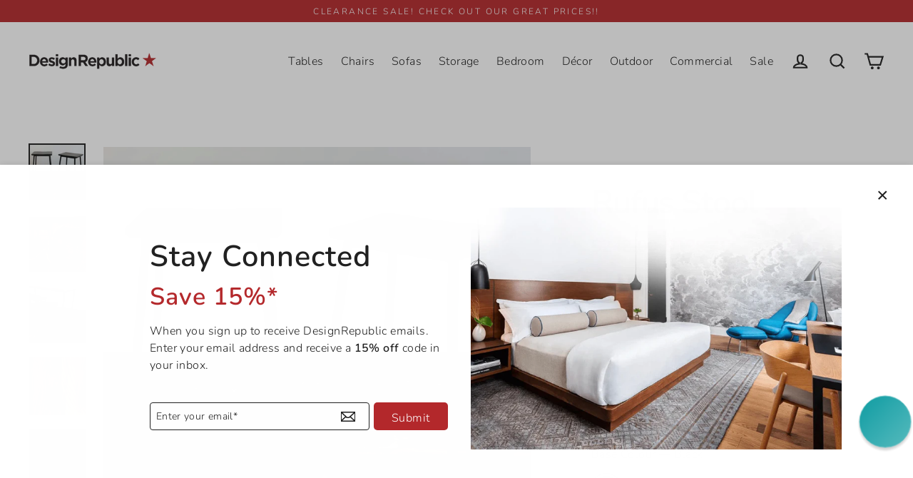

--- FILE ---
content_type: text/html; charset=utf-8
request_url: https://www.mydesignrepublic.com/products/rufus-stool
body_size: 52868
content:
<!doctype html>
<html class="no-js" lang="en" dir="ltr">
<head>


<!-- SEO - All in One -->
<title>Rufus Stool - Made in Canada</title>
<meta name="description" content="The Rufus Stool is a Canadian-made stool that&#39;s available in counter stool and bar stool heights. It features a maple scooped seat on a powder-coated metal leg base." /> 
<meta name="robots" content="INDEX, FOLLOW, MAX-IMAGE-PREVIEW:LARGE, MAX-SNIPPET:-1, MAX-VIDEO-PREVIEW:-1"> 
<meta name="robots" content="follow">

 
<script type="application/ld+json">
{
	"@context": "http://schema.org",
	"@type": "Organization",
	"url": "http://www.mydesignrepublic.com","logo": "https://cdn.shopify.com/s/files/1/1046/1448/t/28/assets/designrepublic-logo-560x70_800x800.png?v%3D1651608381","sameAs" : [
		"https://www.facebook.com/DesignRepublicToronto/", "https://www.instagram.com/designrepublicto/", "https://g.page/r/CccsuE6CmtstEAE", "https://www.linkedin.com/company/designrepublicinc/str_type:FurnitureStorestr_type:FurnitureStorestr_type"
	]}
</script>

<script type="application/ld+json">
{
  "@context": "http://www.schema.org",
  "@type": "Store","name": "DesignRepublic","url": "https://www.mydesignrepublic.com","logo": "https://cdn.shopify.com/s/files/1/1046/1448/t/28/assets/designrepublic-logo-560x70_800x800.png?v%3D1651608381","image": "https://cdn.shopify.com/s/files/1/1046/1448/t/28/assets/designrepublic-logo-560x70_800x800.png?v%3D1651608381","description": "DesignRepublic is a top Toronto furniture store for mid-century modern pieces and home furnishings. Shop for modern furniture in Etobicoke.","priceRange":"0 - 2000"
,"telephone": "(416) 603-0007","address": {
    "@type": "PostalAddress","streetAddress": "190 Norseman Street, Unit 400","addressLocality": "Toronto","addressRegion": "Ontario","postalCode": "M8Z 2R4","addressCountry": "Canada"},"geo": {
    "@type": "GeoCoordinates",
    "latitude": "43.6334028",
    "longitude": "-79.5246008"
  }}
</script> 
<script type="application/ld+json">
{
   "@context": "http://schema.org",
   "@type": "WebSite",
   "url": "https://www.mydesignrepublic.com/",
   "potentialAction": {
     "@type": "SearchAction",
     "target": "https://www.mydesignrepublic.com/search?q={search_term_string}",
     "query-input": "required name=search_term_string"
   }
}
</script> 
<script>
  var metafield = ''.replace(/(\r\n|\n|\r)/gm, "");
  var txt = document.createElement("textarea");
  txt.innerHTML = metafield;
  if (metafield){
    metafield = JSON.parse(txt.value);
  }
  var rate = metafield["reviews"]["recent"][0]["star_rating"];
  console.log(rate,'metafield');

var spProductSchemaJson = {
	"@context": "http://schema.org",
	"@type": "Product",
    "brand": {
		"@type": "Brand",
		"name": "DesignRepublic"
	},
	"@id" : "https:\/\/www.mydesignrepublic.com\/products\/rufus-stool",
	"sku": "",
	"description": "The Rufus Stool is a Canadian-made stool that\u0026amp;#39;s available in counter stool and bar stool heights. It features a maple scooped seat on a powder-coated metal leg base.",
	"url": "https:\/\/www.mydesignrepublic.com\/products\/rufus-stool",
	"name": "Rufus Stool","image": "https://www.mydesignrepublic.com/cdn/shop/products/rufus-stools-shale-finish_grande.jpg?v=1652889581","offers": {
		"@type": "Offer",
		"url" :"https:\/\/www.mydesignrepublic.com\/products\/rufus-stool",		
        "image": "https://www.mydesignrepublic.com/cdn/shop/products/rufus-stools-shale-finish_grande.jpg?v=1652889581",		
        "sku" :"",
		"price": "198.40",
		"priceCurrency": "CAD",
		"availability": "InStock"
	}}

var el = document.createElement('script');
  el.type = 'application/ld+json';
  el.text = JSON.stringify(spProductSchemaJson);
  setTimeout(function(){
    document.body.appendChild(el);
  },200);

</script> 
<!-- End - SEO - All in One -->
  <meta charset="utf-8">
  <meta http-equiv="X-UA-Compatible" content="IE=edge">
  <meta name="viewport" content="width=device-width,initial-scale=1">
  <meta name="theme-color" content="#b4292c">
  <link rel="canonical" href="https://www.mydesignrepublic.com/products/rufus-stool">
  <link rel="preconnect" href="https://cdn.shopify.com">
  <link rel="preconnect" href="https://fonts.shopifycdn.com">
  <link rel="dns-prefetch" href="https://productreviews.shopifycdn.com">
  <link rel="dns-prefetch" href="https://ajax.googleapis.com">
  <link rel="dns-prefetch" href="https://maps.googleapis.com">
  <link rel="dns-prefetch" href="https://maps.gstatic.com"><link rel="shortcut icon" href="//www.mydesignrepublic.com/cdn/shop/files/designrepublic-favicon_32x32.png?v=1660749681" type="image/png" />

















  <meta property="og:site_name" content="DesignRepublic">
  <meta property="og:url" content="https://www.mydesignrepublic.com/products/rufus-stool">
  <meta property="og:title" content="Rufus Stool">
  <meta property="og:type" content="product">
  <meta property="og:description" content="The Rufus Stool is a Canadian-made stool that&#39;s available in counter stool and bar stool heights. It features a maple scooped seat on a powder-coated metal leg base."><meta property="og:image" content="http://www.mydesignrepublic.com/cdn/shop/products/rufus-stools-shale-finish_1200x1200.jpg?v=1652889581"><meta property="og:image" content="http://www.mydesignrepublic.com/cdn/shop/products/rufus-stools-top-view_1200x1200.jpg?v=1652889581"><meta property="og:image" content="http://www.mydesignrepublic.com/cdn/shop/products/rufus-stools-with-counter-table_1200x1200.jpg?v=1652889581">
  <meta property="og:image:secure_url" content="https://www.mydesignrepublic.com/cdn/shop/products/rufus-stools-shale-finish_1200x1200.jpg?v=1652889581"><meta property="og:image:secure_url" content="https://www.mydesignrepublic.com/cdn/shop/products/rufus-stools-top-view_1200x1200.jpg?v=1652889581"><meta property="og:image:secure_url" content="https://www.mydesignrepublic.com/cdn/shop/products/rufus-stools-with-counter-table_1200x1200.jpg?v=1652889581">
  <meta name="twitter:site" content="@">
  <meta name="twitter:card" content="summary_large_image">
  <meta name="twitter:title" content="Rufus Stool">
  <meta name="twitter:description" content="The Rufus Stool is a Canadian-made stool that&#39;s available in counter stool and bar stool heights. It features a maple scooped seat on a powder-coated metal leg base.">
<script>window.performance && window.performance.mark && window.performance.mark('shopify.content_for_header.start');</script><meta name="google-site-verification" content="hdz9k270jyZgtbq-9sgQRb78Ubp5fca7ldNtTz7Nqlc">
<meta id="shopify-digital-wallet" name="shopify-digital-wallet" content="/10461448/digital_wallets/dialog">
<meta name="shopify-checkout-api-token" content="817379d31b21b563a843c041bc02486c">
<link rel="alternate" type="application/json+oembed" href="https://www.mydesignrepublic.com/products/rufus-stool.oembed">
<script async="async" src="/checkouts/internal/preloads.js?locale=en-CA"></script>
<link rel="preconnect" href="https://shop.app" crossorigin="anonymous">
<script async="async" src="https://shop.app/checkouts/internal/preloads.js?locale=en-CA&shop_id=10461448" crossorigin="anonymous"></script>
<script id="apple-pay-shop-capabilities" type="application/json">{"shopId":10461448,"countryCode":"CA","currencyCode":"CAD","merchantCapabilities":["supports3DS"],"merchantId":"gid:\/\/shopify\/Shop\/10461448","merchantName":"DesignRepublic","requiredBillingContactFields":["postalAddress","email","phone"],"requiredShippingContactFields":["postalAddress","email","phone"],"shippingType":"shipping","supportedNetworks":["visa","masterCard","amex","discover","interac","jcb"],"total":{"type":"pending","label":"DesignRepublic","amount":"1.00"},"shopifyPaymentsEnabled":true,"supportsSubscriptions":true}</script>
<script id="shopify-features" type="application/json">{"accessToken":"817379d31b21b563a843c041bc02486c","betas":["rich-media-storefront-analytics"],"domain":"www.mydesignrepublic.com","predictiveSearch":true,"shopId":10461448,"locale":"en"}</script>
<script>var Shopify = Shopify || {};
Shopify.shop = "mydesignrepublic.myshopify.com";
Shopify.locale = "en";
Shopify.currency = {"active":"CAD","rate":"1.0"};
Shopify.country = "CA";
Shopify.theme = {"name":"Streamline 4.2.0","id":120637489187,"schema_name":"Streamline","schema_version":"4.2.0","theme_store_id":872,"role":"main"};
Shopify.theme.handle = "null";
Shopify.theme.style = {"id":null,"handle":null};
Shopify.cdnHost = "www.mydesignrepublic.com/cdn";
Shopify.routes = Shopify.routes || {};
Shopify.routes.root = "/";</script>
<script type="module">!function(o){(o.Shopify=o.Shopify||{}).modules=!0}(window);</script>
<script>!function(o){function n(){var o=[];function n(){o.push(Array.prototype.slice.apply(arguments))}return n.q=o,n}var t=o.Shopify=o.Shopify||{};t.loadFeatures=n(),t.autoloadFeatures=n()}(window);</script>
<script>
  window.ShopifyPay = window.ShopifyPay || {};
  window.ShopifyPay.apiHost = "shop.app\/pay";
  window.ShopifyPay.redirectState = null;
</script>
<script id="shop-js-analytics" type="application/json">{"pageType":"product"}</script>
<script defer="defer" async type="module" src="//www.mydesignrepublic.com/cdn/shopifycloud/shop-js/modules/v2/client.init-shop-cart-sync_C5BV16lS.en.esm.js"></script>
<script defer="defer" async type="module" src="//www.mydesignrepublic.com/cdn/shopifycloud/shop-js/modules/v2/chunk.common_CygWptCX.esm.js"></script>
<script type="module">
  await import("//www.mydesignrepublic.com/cdn/shopifycloud/shop-js/modules/v2/client.init-shop-cart-sync_C5BV16lS.en.esm.js");
await import("//www.mydesignrepublic.com/cdn/shopifycloud/shop-js/modules/v2/chunk.common_CygWptCX.esm.js");

  window.Shopify.SignInWithShop?.initShopCartSync?.({"fedCMEnabled":true,"windoidEnabled":true});

</script>
<script defer="defer" async type="module" src="//www.mydesignrepublic.com/cdn/shopifycloud/shop-js/modules/v2/client.payment-terms_CZxnsJam.en.esm.js"></script>
<script defer="defer" async type="module" src="//www.mydesignrepublic.com/cdn/shopifycloud/shop-js/modules/v2/chunk.common_CygWptCX.esm.js"></script>
<script defer="defer" async type="module" src="//www.mydesignrepublic.com/cdn/shopifycloud/shop-js/modules/v2/chunk.modal_D71HUcav.esm.js"></script>
<script type="module">
  await import("//www.mydesignrepublic.com/cdn/shopifycloud/shop-js/modules/v2/client.payment-terms_CZxnsJam.en.esm.js");
await import("//www.mydesignrepublic.com/cdn/shopifycloud/shop-js/modules/v2/chunk.common_CygWptCX.esm.js");
await import("//www.mydesignrepublic.com/cdn/shopifycloud/shop-js/modules/v2/chunk.modal_D71HUcav.esm.js");

  
</script>
<script>
  window.Shopify = window.Shopify || {};
  if (!window.Shopify.featureAssets) window.Shopify.featureAssets = {};
  window.Shopify.featureAssets['shop-js'] = {"shop-cart-sync":["modules/v2/client.shop-cart-sync_ZFArdW7E.en.esm.js","modules/v2/chunk.common_CygWptCX.esm.js"],"init-fed-cm":["modules/v2/client.init-fed-cm_CmiC4vf6.en.esm.js","modules/v2/chunk.common_CygWptCX.esm.js"],"shop-button":["modules/v2/client.shop-button_tlx5R9nI.en.esm.js","modules/v2/chunk.common_CygWptCX.esm.js"],"shop-cash-offers":["modules/v2/client.shop-cash-offers_DOA2yAJr.en.esm.js","modules/v2/chunk.common_CygWptCX.esm.js","modules/v2/chunk.modal_D71HUcav.esm.js"],"init-windoid":["modules/v2/client.init-windoid_sURxWdc1.en.esm.js","modules/v2/chunk.common_CygWptCX.esm.js"],"shop-toast-manager":["modules/v2/client.shop-toast-manager_ClPi3nE9.en.esm.js","modules/v2/chunk.common_CygWptCX.esm.js"],"init-shop-email-lookup-coordinator":["modules/v2/client.init-shop-email-lookup-coordinator_B8hsDcYM.en.esm.js","modules/v2/chunk.common_CygWptCX.esm.js"],"init-shop-cart-sync":["modules/v2/client.init-shop-cart-sync_C5BV16lS.en.esm.js","modules/v2/chunk.common_CygWptCX.esm.js"],"avatar":["modules/v2/client.avatar_BTnouDA3.en.esm.js"],"pay-button":["modules/v2/client.pay-button_FdsNuTd3.en.esm.js","modules/v2/chunk.common_CygWptCX.esm.js"],"init-customer-accounts":["modules/v2/client.init-customer-accounts_DxDtT_ad.en.esm.js","modules/v2/client.shop-login-button_C5VAVYt1.en.esm.js","modules/v2/chunk.common_CygWptCX.esm.js","modules/v2/chunk.modal_D71HUcav.esm.js"],"init-shop-for-new-customer-accounts":["modules/v2/client.init-shop-for-new-customer-accounts_ChsxoAhi.en.esm.js","modules/v2/client.shop-login-button_C5VAVYt1.en.esm.js","modules/v2/chunk.common_CygWptCX.esm.js","modules/v2/chunk.modal_D71HUcav.esm.js"],"shop-login-button":["modules/v2/client.shop-login-button_C5VAVYt1.en.esm.js","modules/v2/chunk.common_CygWptCX.esm.js","modules/v2/chunk.modal_D71HUcav.esm.js"],"init-customer-accounts-sign-up":["modules/v2/client.init-customer-accounts-sign-up_CPSyQ0Tj.en.esm.js","modules/v2/client.shop-login-button_C5VAVYt1.en.esm.js","modules/v2/chunk.common_CygWptCX.esm.js","modules/v2/chunk.modal_D71HUcav.esm.js"],"shop-follow-button":["modules/v2/client.shop-follow-button_Cva4Ekp9.en.esm.js","modules/v2/chunk.common_CygWptCX.esm.js","modules/v2/chunk.modal_D71HUcav.esm.js"],"checkout-modal":["modules/v2/client.checkout-modal_BPM8l0SH.en.esm.js","modules/v2/chunk.common_CygWptCX.esm.js","modules/v2/chunk.modal_D71HUcav.esm.js"],"lead-capture":["modules/v2/client.lead-capture_Bi8yE_yS.en.esm.js","modules/v2/chunk.common_CygWptCX.esm.js","modules/v2/chunk.modal_D71HUcav.esm.js"],"shop-login":["modules/v2/client.shop-login_D6lNrXab.en.esm.js","modules/v2/chunk.common_CygWptCX.esm.js","modules/v2/chunk.modal_D71HUcav.esm.js"],"payment-terms":["modules/v2/client.payment-terms_CZxnsJam.en.esm.js","modules/v2/chunk.common_CygWptCX.esm.js","modules/v2/chunk.modal_D71HUcav.esm.js"]};
</script>
<script>(function() {
  var isLoaded = false;
  function asyncLoad() {
    if (isLoaded) return;
    isLoaded = true;
    var urls = ["https:\/\/cdn.grw.reputon.com\/assets\/widget.js?shop=mydesignrepublic.myshopify.com","https:\/\/cdn1.stamped.io\/files\/widget.min.js?shop=mydesignrepublic.myshopify.com","https:\/\/chimpstatic.com\/mcjs-connected\/js\/users\/b055a5477ff5ca09863167dca\/dbc6fb54780526039720ded31.js?shop=mydesignrepublic.myshopify.com","https:\/\/cdn.robinpro.gallery\/js\/client.js?v=5ad0431\u0026shop=mydesignrepublic.myshopify.com"];
    for (var i = 0; i < urls.length; i++) {
      var s = document.createElement('script');
      s.type = 'text/javascript';
      s.async = true;
      s.src = urls[i];
      var x = document.getElementsByTagName('script')[0];
      x.parentNode.insertBefore(s, x);
    }
  };
  if(window.attachEvent) {
    window.attachEvent('onload', asyncLoad);
  } else {
    window.addEventListener('load', asyncLoad, false);
  }
})();</script>
<script id="__st">var __st={"a":10461448,"offset":-18000,"reqid":"64effcd2-42d4-4cb6-8ce5-e5a99726ddf1-1768832825","pageurl":"www.mydesignrepublic.com\/products\/rufus-stool","u":"4ef105fd18e7","p":"product","rtyp":"product","rid":7300279811};</script>
<script>window.ShopifyPaypalV4VisibilityTracking = true;</script>
<script id="captcha-bootstrap">!function(){'use strict';const t='contact',e='account',n='new_comment',o=[[t,t],['blogs',n],['comments',n],[t,'customer']],c=[[e,'customer_login'],[e,'guest_login'],[e,'recover_customer_password'],[e,'create_customer']],r=t=>t.map((([t,e])=>`form[action*='/${t}']:not([data-nocaptcha='true']) input[name='form_type'][value='${e}']`)).join(','),a=t=>()=>t?[...document.querySelectorAll(t)].map((t=>t.form)):[];function s(){const t=[...o],e=r(t);return a(e)}const i='password',u='form_key',d=['recaptcha-v3-token','g-recaptcha-response','h-captcha-response',i],f=()=>{try{return window.sessionStorage}catch{return}},m='__shopify_v',_=t=>t.elements[u];function p(t,e,n=!1){try{const o=window.sessionStorage,c=JSON.parse(o.getItem(e)),{data:r}=function(t){const{data:e,action:n}=t;return t[m]||n?{data:e,action:n}:{data:t,action:n}}(c);for(const[e,n]of Object.entries(r))t.elements[e]&&(t.elements[e].value=n);n&&o.removeItem(e)}catch(o){console.error('form repopulation failed',{error:o})}}const l='form_type',E='cptcha';function T(t){t.dataset[E]=!0}const w=window,h=w.document,L='Shopify',v='ce_forms',y='captcha';let A=!1;((t,e)=>{const n=(g='f06e6c50-85a8-45c8-87d0-21a2b65856fe',I='https://cdn.shopify.com/shopifycloud/storefront-forms-hcaptcha/ce_storefront_forms_captcha_hcaptcha.v1.5.2.iife.js',D={infoText:'Protected by hCaptcha',privacyText:'Privacy',termsText:'Terms'},(t,e,n)=>{const o=w[L][v],c=o.bindForm;if(c)return c(t,g,e,D).then(n);var r;o.q.push([[t,g,e,D],n]),r=I,A||(h.body.append(Object.assign(h.createElement('script'),{id:'captcha-provider',async:!0,src:r})),A=!0)});var g,I,D;w[L]=w[L]||{},w[L][v]=w[L][v]||{},w[L][v].q=[],w[L][y]=w[L][y]||{},w[L][y].protect=function(t,e){n(t,void 0,e),T(t)},Object.freeze(w[L][y]),function(t,e,n,w,h,L){const[v,y,A,g]=function(t,e,n){const i=e?o:[],u=t?c:[],d=[...i,...u],f=r(d),m=r(i),_=r(d.filter((([t,e])=>n.includes(e))));return[a(f),a(m),a(_),s()]}(w,h,L),I=t=>{const e=t.target;return e instanceof HTMLFormElement?e:e&&e.form},D=t=>v().includes(t);t.addEventListener('submit',(t=>{const e=I(t);if(!e)return;const n=D(e)&&!e.dataset.hcaptchaBound&&!e.dataset.recaptchaBound,o=_(e),c=g().includes(e)&&(!o||!o.value);(n||c)&&t.preventDefault(),c&&!n&&(function(t){try{if(!f())return;!function(t){const e=f();if(!e)return;const n=_(t);if(!n)return;const o=n.value;o&&e.removeItem(o)}(t);const e=Array.from(Array(32),(()=>Math.random().toString(36)[2])).join('');!function(t,e){_(t)||t.append(Object.assign(document.createElement('input'),{type:'hidden',name:u})),t.elements[u].value=e}(t,e),function(t,e){const n=f();if(!n)return;const o=[...t.querySelectorAll(`input[type='${i}']`)].map((({name:t})=>t)),c=[...d,...o],r={};for(const[a,s]of new FormData(t).entries())c.includes(a)||(r[a]=s);n.setItem(e,JSON.stringify({[m]:1,action:t.action,data:r}))}(t,e)}catch(e){console.error('failed to persist form',e)}}(e),e.submit())}));const S=(t,e)=>{t&&!t.dataset[E]&&(n(t,e.some((e=>e===t))),T(t))};for(const o of['focusin','change'])t.addEventListener(o,(t=>{const e=I(t);D(e)&&S(e,y())}));const B=e.get('form_key'),M=e.get(l),P=B&&M;t.addEventListener('DOMContentLoaded',(()=>{const t=y();if(P)for(const e of t)e.elements[l].value===M&&p(e,B);[...new Set([...A(),...v().filter((t=>'true'===t.dataset.shopifyCaptcha))])].forEach((e=>S(e,t)))}))}(h,new URLSearchParams(w.location.search),n,t,e,['guest_login'])})(!0,!0)}();</script>
<script integrity="sha256-4kQ18oKyAcykRKYeNunJcIwy7WH5gtpwJnB7kiuLZ1E=" data-source-attribution="shopify.loadfeatures" defer="defer" src="//www.mydesignrepublic.com/cdn/shopifycloud/storefront/assets/storefront/load_feature-a0a9edcb.js" crossorigin="anonymous"></script>
<script crossorigin="anonymous" defer="defer" src="//www.mydesignrepublic.com/cdn/shopifycloud/storefront/assets/shopify_pay/storefront-65b4c6d7.js?v=20250812"></script>
<script data-source-attribution="shopify.dynamic_checkout.dynamic.init">var Shopify=Shopify||{};Shopify.PaymentButton=Shopify.PaymentButton||{isStorefrontPortableWallets:!0,init:function(){window.Shopify.PaymentButton.init=function(){};var t=document.createElement("script");t.src="https://www.mydesignrepublic.com/cdn/shopifycloud/portable-wallets/latest/portable-wallets.en.js",t.type="module",document.head.appendChild(t)}};
</script>
<script data-source-attribution="shopify.dynamic_checkout.buyer_consent">
  function portableWalletsHideBuyerConsent(e){var t=document.getElementById("shopify-buyer-consent"),n=document.getElementById("shopify-subscription-policy-button");t&&n&&(t.classList.add("hidden"),t.setAttribute("aria-hidden","true"),n.removeEventListener("click",e))}function portableWalletsShowBuyerConsent(e){var t=document.getElementById("shopify-buyer-consent"),n=document.getElementById("shopify-subscription-policy-button");t&&n&&(t.classList.remove("hidden"),t.removeAttribute("aria-hidden"),n.addEventListener("click",e))}window.Shopify?.PaymentButton&&(window.Shopify.PaymentButton.hideBuyerConsent=portableWalletsHideBuyerConsent,window.Shopify.PaymentButton.showBuyerConsent=portableWalletsShowBuyerConsent);
</script>
<script data-source-attribution="shopify.dynamic_checkout.cart.bootstrap">document.addEventListener("DOMContentLoaded",(function(){function t(){return document.querySelector("shopify-accelerated-checkout-cart, shopify-accelerated-checkout")}if(t())Shopify.PaymentButton.init();else{new MutationObserver((function(e,n){t()&&(Shopify.PaymentButton.init(),n.disconnect())})).observe(document.body,{childList:!0,subtree:!0})}}));
</script>
<link id="shopify-accelerated-checkout-styles" rel="stylesheet" media="screen" href="https://www.mydesignrepublic.com/cdn/shopifycloud/portable-wallets/latest/accelerated-checkout-backwards-compat.css" crossorigin="anonymous">
<style id="shopify-accelerated-checkout-cart">
        #shopify-buyer-consent {
  margin-top: 1em;
  display: inline-block;
  width: 100%;
}

#shopify-buyer-consent.hidden {
  display: none;
}

#shopify-subscription-policy-button {
  background: none;
  border: none;
  padding: 0;
  text-decoration: underline;
  font-size: inherit;
  cursor: pointer;
}

#shopify-subscription-policy-button::before {
  box-shadow: none;
}

      </style>

<script>window.performance && window.performance.mark && window.performance.mark('shopify.content_for_header.end');</script>
  <script>
    var theme = {
      stylesheet: "//www.mydesignrepublic.com/cdn/shop/t/28/assets/theme.css?v=83480347547709410031741196853",
      template: "product.canada",
      routes: {
        home: "/",
        cart: "/cart.js",
        cartPage: "/cart",
        cartAdd: "/cart/add.js",
        cartChange: "/cart/change.js"
      },
      strings: {
        addToCart: "Add to Cart",
        soldOut: "Sold Out",
        unavailable: "Unavailable",
        regularPrice: "Regular price",
        salePrice: "Sale price",
        inStockLabel: "In stock, ready to ship",
        stockLabel: "Low stock - [count] items left",
        willNotShipUntil: "Ready to ship [date]",
        willBeInStockAfter: "Back in stock [date]",
        waitingForStock: "Inventory on the way",
        cartItems: "[count] items",
        cartConfirmDelete: "Are you sure you want to remove this item?",
        cartTermsConfirmation: "You must agree with the terms and conditions of sales to check out"
      },
      settings: {
        dynamicVariantsEnable: true,
        cartType: "page",
        isCustomerTemplate: false,
        moneyFormat: "${{amount}}",
        quickView: false,
        hoverProductGrid: true,
        themeName: 'Streamline',
        themeVersion: "4.2.0"
      }
    };
    document.documentElement.className = document.documentElement.className.replace('no-js', 'js');
  </script><style data-shopify>:root {
    --typeHeaderPrimary: Nunito;
    --typeHeaderFallback: sans-serif;
    --typeHeaderSize: 46px;
    --typeHeaderStyle: normal;
    --typeHeaderWeight: 600;
    --typeHeaderLineHeight: 1;
    --typeHeaderSpacing: -0.025em;

    --typeBasePrimary:Nunito;
    --typeBaseFallback:sans-serif;
    --typeBaseSize: 16px;
    --typeBaseWeight: 300;
    --typeBaseStyle: normal;
    --typeBaseSpacing: 0.025em;
    --typeBaseLineHeight: 1.5;

    
      --buttonRadius: 3px;
    

    --iconWeight: 5px;
    --iconLinecaps: miter;
  }

  
    .site-nav__thumb-cart {
      border-left: 1px solid rgba(255,255,255,0.3);
    }
  

  .hero {
    background-image: linear-gradient(100deg, #000000 40%, #212121 63%, #000000 79%);
  }

  .placeholder-content,
  .image-wrap,
  .skrim__link,
  .pswp__img--placeholder {
    background-image: linear-gradient(100deg, #ffffff 40%, #f7f7f7 63%, #ffffff 79%);
  }</style><style>
  @font-face {
  font-family: Nunito;
  font-weight: 600;
  font-style: normal;
  font-display: swap;
  src: url("//www.mydesignrepublic.com/cdn/fonts/nunito/nunito_n6.1a6c50dce2e2b3b0d31e02dbd9146b5064bea503.woff2") format("woff2"),
       url("//www.mydesignrepublic.com/cdn/fonts/nunito/nunito_n6.6b124f3eac46044b98c99f2feb057208e260962f.woff") format("woff");
}

  @font-face {
  font-family: Nunito;
  font-weight: 300;
  font-style: normal;
  font-display: swap;
  src: url("//www.mydesignrepublic.com/cdn/fonts/nunito/nunito_n3.c1d7c2242f5519d084eafc479d7cc132bcc8c480.woff2") format("woff2"),
       url("//www.mydesignrepublic.com/cdn/fonts/nunito/nunito_n3.d543cae3671591d99f8b7ed9ea9ca8387fc73b09.woff") format("woff");
}


  @font-face {
  font-family: Nunito;
  font-weight: 400;
  font-style: normal;
  font-display: swap;
  src: url("//www.mydesignrepublic.com/cdn/fonts/nunito/nunito_n4.fc49103dc396b42cae9460289072d384b6c6eb63.woff2") format("woff2"),
       url("//www.mydesignrepublic.com/cdn/fonts/nunito/nunito_n4.5d26d13beeac3116db2479e64986cdeea4c8fbdd.woff") format("woff");
}

  @font-face {
  font-family: Nunito;
  font-weight: 300;
  font-style: italic;
  font-display: swap;
  src: url("//www.mydesignrepublic.com/cdn/fonts/nunito/nunito_i3.11db3ddffd5485d801b7a5d8a24c3b0e446751f1.woff2") format("woff2"),
       url("//www.mydesignrepublic.com/cdn/fonts/nunito/nunito_i3.7f37c552f86f3fb4c0aae0353840b033f9f464a0.woff") format("woff");
}

  @font-face {
  font-family: Nunito;
  font-weight: 400;
  font-style: italic;
  font-display: swap;
  src: url("//www.mydesignrepublic.com/cdn/fonts/nunito/nunito_i4.fd53bf99043ab6c570187ed42d1b49192135de96.woff2") format("woff2"),
       url("//www.mydesignrepublic.com/cdn/fonts/nunito/nunito_i4.cb3876a003a73aaae5363bb3e3e99d45ec598cc6.woff") format("woff");
}


  body,
  input,
  textarea,
  button,
  select {
    -webkit-font-smoothing: antialiased;
    -webkit-text-size-adjust: 100%;
    text-rendering: optimizeSpeed;
    font-family: var(--typeBasePrimary), var(--typeBaseFallback);
    font-size: calc(var(--typeBaseSize) * 0.85);
    font-weight: var(--typeBaseWeight);
    font-style: var(--typeBaseStyle);
    letter-spacing: var(--typeBaseSpacing);
    line-height: var(--typeBaseLineHeight);
  }

  @media only screen and (min-width: 769px) {
    body,
    input,
    textarea,
    button,
    select {
      font-size: var(--typeBaseSize);
    }
  }

  .page-container,
  .overscroll-loader {
    display: none;
  }

  h1, .h1,
  h3, .h3,
  h4, .h4,
  h5, .h5,
  h6, .h6,
  .section-header__title,
  .spr-header-title.spr-header-title {
    font-family: var(--typeHeaderPrimary), var(--typeHeaderFallback);
    font-weight: var(--typeHeaderWeight);
    font-style: normal;
    letter-spacing: var(--typeHeaderSpacing);
    line-height: var(--typeHeaderLineHeight);
    word-break: break-word;

    
  }

  h2, .h2 {
    font-family: var(--typeBasePrimary), var(--typeBaseFallback);
    font-weight: var(--typeBaseWeight);
    letter-spacing: var(--typeBaseSpacing);
    line-height: var(--typeBaseLineHeight);
  }

  
  @keyframes pulse-fade {
    0% {
      opacity: 0;
    }
    50% {
      opacity: 1;
    }
    100% {
      opacity: 0;
    }
  }

  .splash-screen {
    box-sizing: border-box;
    display: flex;
    position: fixed;
    left: 0;
    top: 0;
    right: 0;
    bottom: 0;
    align-items: center;
    justify-content: center;
    z-index: 10001;
    background-color: #ffffff;
  }

  .splash-screen__loader {
    max-width: 80px;
  }

  @media only screen and (min-width: 769px) {
    .splash-screen__loader {
      max-width: 80px;
    }
  }

  .splash-screen img {
    display: block;
    max-width: 100%;
    border: 0 none;
    animation: pulse-fade 0.4s infinite linear;
  }

  .loader-text {
    letter-spacing: 0.2em;
    font-size: 1.5em;
    text-transform: uppercase;
    animation: pulse-fade 0.4s infinite linear;
  }

  .loader-logo {
    display: none;
    position: fixed;
    left: 0;
    top: 0;
    right: 0;
    bottom: 0;
    align-items: center;
    justify-content: center;
    background-color: #ffffff;
    z-index: 6000;
  }

  .loader-logo__img {
    display: block;
  }

  .transition-body {
    opacity: 0;
  }

  .btn--loading span:after {
    content: "Loading";
  }
</style>

<link title="theme" rel="preload" href="//www.mydesignrepublic.com/cdn/shop/t/28/assets/theme.css?v=83480347547709410031741196853" as="style">
<noscript><link rel="stylesheet" href="//www.mydesignrepublic.com/cdn/shop/t/28/assets/theme.css?v=83480347547709410031741196853"></noscript>

<script>
/*! loadCSS. [c]2017 Filament Group, Inc. MIT License */
!function(a){"use strict";var b=function(b,c,d){function e(a){return h.body?a():void setTimeout(function(){e(a)})}function f(){i.addEventListener&&i.removeEventListener("load",f);if(!Shopify.designMode)i.media=d||"all"}var g,h=a.document,i=h.createElement("link");if(c)g=c;else{var j=(h.body||h.getElementsByTagName("head")[0]).childNodes;g=j[j.length-1]}var k=h.styleSheets;i.rel="stylesheet",i.href=b,i.media=Shopify.designMode?d||"all":"only x",e(function(){g.parentNode.insertBefore(i,c?g:g.nextSibling)});var l=function(a){for(var b=i.href,c=k.length;c--;)if(k[c].href===b)return a();setTimeout(function(){l(a)})};return i.addEventListener&&i.addEventListener("load",f),i.onloadcssdefined=l,l(f),i};"undefined"!=typeof exports?exports.loadCSS=b:a.loadCSS=b}("undefined"!=typeof global?global:this);
/*! onloadCSS. (onload callback for loadCSS) [c]2017 Filament Group, Inc. MIT License */
function onloadCSS(a,b){function c(){!d&&b&&(d=!0,b.call(a))}var d;a.addEventListener&&a.addEventListener("load",c),a.attachEvent&&a.attachEvent("onload",c),"isApplicationInstalled"in navigator&&"onloadcssdefined"in a&&a.onloadcssdefined(c)}

// Insert our stylesheet before our preload <link> tag
var preload = document.querySelector('link[href="//www.mydesignrepublic.com/cdn/shop/t/28/assets/theme.css?v=83480347547709410031741196853"]');
var stylesheet = loadCSS('//www.mydesignrepublic.com/cdn/shop/t/28/assets/theme.css?v=83480347547709410031741196853', preload);
// Create a property to easily detect if the stylesheet is done loading
onloadCSS(stylesheet, function() { stylesheet.loaded = true; });
</script>
<script src="//www.mydesignrepublic.com/cdn/shop/t/28/assets/vendor-v5.js" defer="defer"></script><script src="//www.mydesignrepublic.com/cdn/shop/t/28/assets/theme.js?v=40070237740854110481641841531" defer="defer"></script><meta name="facebook-domain-verification" content="q6k830h873831dj1hgrg6gozpledtt" />
  

  
<style>.hc-sale-tag{display:none!important}</style><script>document.addEventListener("DOMContentLoaded",function(){"undefined"!=typeof hcVariants&&function(e){function t(e,t,a){return function(){if(a)return t.apply(this,arguments),e.apply(this,arguments);var n=e.apply(this,arguments);return t.apply(this,arguments),n}}var a=null;function n(){var t=window.location.search.replace(/.*variant=(\d+).*/,"$1");t&&t!=a&&(a=t,e(t))}window.history.pushState=t(history.pushState,n),window.history.replaceState=t(history.replaceState,n),window.addEventListener("popstate",n)}(function(e){let t=null;for(var a=0;a<hcVariants.length;a++)if(hcVariants[a].id==e){t=hcVariants[a];var n=document.querySelectorAll(".hc-product-page.hc-sale-tag");if(t.compare_at_price&&t.compare_at_price>t.price){var r=100*(t.compare_at_price-t.price)/t.compare_at_price;if(null!=r)for(a=0;a<n.length;a++)n[a].childNodes[0].textContent=r.toFixed(0)+"%",n[a].style.display="block";else for(a=0;a<n.length;a++)n[a].style.display="none"}else for(a=0;a<n.length;a++)n[a].style.display="none";break}})});</script>
<!-- Google Tag Manager -->
<script>(function(w,d,s,l,i){w[l]=w[l]||[];w[l].push({'gtm.start':
new Date().getTime(),event:'gtm.js'});var f=d.getElementsByTagName(s)[0],
j=d.createElement(s),dl=l!='dataLayer'?'&l='+l:'';j.async=true;j.src=
'https://www.googletagmanager.com/gtm.js?id='+i+dl;f.parentNode.insertBefore(j,f);
})(window,document,'script','dataLayer','GTM-K9GQMDW');</script>
<!-- End Google Tag Manager -->

  <style>
   #shopify-section-template--14211550937123__16488280406b217a4a .rte{
        display: flex;
        justify-content: center;
    }
     #shopify-section-template--14211550937123__16488280406b217a4a .rte a{
        display: flex;
        justify-content: center;
       align-items:center;
    }
  </style>
  
<!-- BEGIN app block: shopify://apps/reamaze-live-chat-helpdesk/blocks/reamaze-config/ef7a830c-d722-47c6-883b-11db06c95733 -->

  <script type="text/javascript" async src="https://cdn.reamaze.com/assets/reamaze-loader.js"></script>

  <script type="text/javascript">
    var _support = _support || { 'ui': {}, 'user': {} };
    _support.account = 'designrepublic';
  </script>

  

  
    <!-- reamaze_embeddable_33340_s -->
<!-- Embeddable - DesignRepublic Commercial Form Embed -->
<script type="text/javascript">
  var _support = _support || { 'ui': {}, 'user': {} };
  _support['account'] = 'designrepublic';
  _support['contact_custom_fields'] = _support['contact_custom_fields'] || {};
  _support['contact_custom_fields'] = {};
</script>
<!-- reamaze_embeddable_33340_e -->

  
    <!-- reamaze_embeddable_35421_s -->
<!-- Embeddable - DesignRepublic Rental Form Embed -->
<script type="text/javascript">
  var _support = _support || { 'ui': {}, 'user': {} };
  _support['account'] = 'designrepublic';
  _support['contact_custom_fields'] = _support['contact_custom_fields'] || {};
  _support['contact_custom_fields'] = {};
</script>
<!-- reamaze_embeddable_35421_e -->

  
    <!-- reamaze_embeddable_27798_s -->
<!-- Embeddable - DesignRepublic Chat / Contact Form Shoutbox -->
<script type="text/javascript">
  var _support = _support || { 'ui': {}, 'user': {} };
  _support['account'] = 'designrepublic';
  _support['ui']['contactMode'] = 'default';
  _support['ui']['enableKb'] = 'false';
  _support['ui']['styles'] = {
    widgetColor: 'rgb(3, 152, 158)',
    gradient: true,
  };
  _support['ui']['shoutboxFacesMode'] = 'brand-avatar';
  _support['ui']['shoutboxHeaderLogo'] = true;
  _support['ui']['widget'] = {
    icon: 'chat',
    displayOn: 'all',
    fontSize: 'default',
    allowBotProcessing: false,
    label: {
      text: 'Let us know if you have any questions! &#128522;',
      mode: "prompt-3",
      delay: 40,
      duration: 5,
    },
    position: {
      bottom: '100px',
      right: '10px'
    },
    mobilePosition: {
      bottom: '100px',
      right: '22px'
    }
  };
  _support['apps'] = {
    faq: {"enabled":false},
    recentConversations: {},
    orders: {"enabled":false,"enable_notes":false}
  };
</script>
<!-- reamaze_embeddable_27798_e -->

  
    <!-- reamaze_embeddable_31333_s -->
<!-- Embeddable - DesignRepublic Ask a Question Product Form Embed -->
<script type="text/javascript">
  var _support = _support || { 'ui': {}, 'user': {} };
  _support['account'] = 'designrepublic';
  _support['contact_custom_fields'] = _support['contact_custom_fields'] || {};
  _support['contact_custom_fields']['rmz_form_id_31333'] = {
      'Product Title': {
        pos: 1641589676081,
        type: 'hidden',
        value: document.title,
      },
      'Page URL': {
        pos: 1641589676082,
        type: 'hidden',
        value: window.location.href,
      }
  };
</script>
<!-- reamaze_embeddable_31333_e -->

  
    <!-- reamaze_embeddable_27802_s -->
<!-- Embeddable - DesignRepublic Contact Form Embed -->
<script type="text/javascript">
  var _support = _support || { 'ui': {}, 'user': {} };
  _support['account'] = 'designrepublic';
  _support['contact_custom_fields'] = _support['contact_custom_fields'] || {};
  _support['contact_custom_fields']['rmz_form_id_27802'] = {};
</script>
<!-- reamaze_embeddable_27802_e -->

  
    <!-- reamaze_cue_38030_s -->
<!-- Cue - Welcome Message -->
<script type="text/javascript">
  var _support = _support || { 'ui': {}, 'user': {} };
  _support.outbounds = _support.outbounds || [];
  _support.outbounds.push({
    id: "38030",
    name: "Welcome Message",
    message: "Thanks for visiting! Please let us know if we can help :)",
    sound: true,
    transient: true,
    duration: 0,
    botsEnabled: false,
    disableCueClick: false,
    enableCustomFields: false,
    start: "",
    end: "",
    user: {
      type: "brand"
    },
    buttons: [
      {
        text: "Help me please",
        response: true
      },
      {
        text: "Save 15% when you join the mailing list",
        url: "https://www.mydesignrepublic.com/pages/stay-connected",
      },
    ],
    rules: [
      {
        type: "timeOnSite",
        op: "greaterThan",
        value: "10s",
      },
      {
        type: "url",
        op: "doesNotContain",
        value: "https://www.mydesignrepublic.com/cart",
      },
    ],
  });
</script>
<!-- reamaze_cue_38030_e -->

  





<!-- END app block --><!-- BEGIN app block: shopify://apps/blocky-fraud-blocker/blocks/app-embed/aa25b3bf-c2c5-4359-aa61-7836c225c5a9 -->
<script async src="https://app.blocky-app.com/get_script/?shop_url=mydesignrepublic.myshopify.com"></script>


<!-- END app block --><link href="https://monorail-edge.shopifysvc.com" rel="dns-prefetch">
<script>(function(){if ("sendBeacon" in navigator && "performance" in window) {try {var session_token_from_headers = performance.getEntriesByType('navigation')[0].serverTiming.find(x => x.name == '_s').description;} catch {var session_token_from_headers = undefined;}var session_cookie_matches = document.cookie.match(/_shopify_s=([^;]*)/);var session_token_from_cookie = session_cookie_matches && session_cookie_matches.length === 2 ? session_cookie_matches[1] : "";var session_token = session_token_from_headers || session_token_from_cookie || "";function handle_abandonment_event(e) {var entries = performance.getEntries().filter(function(entry) {return /monorail-edge.shopifysvc.com/.test(entry.name);});if (!window.abandonment_tracked && entries.length === 0) {window.abandonment_tracked = true;var currentMs = Date.now();var navigation_start = performance.timing.navigationStart;var payload = {shop_id: 10461448,url: window.location.href,navigation_start,duration: currentMs - navigation_start,session_token,page_type: "product"};window.navigator.sendBeacon("https://monorail-edge.shopifysvc.com/v1/produce", JSON.stringify({schema_id: "online_store_buyer_site_abandonment/1.1",payload: payload,metadata: {event_created_at_ms: currentMs,event_sent_at_ms: currentMs}}));}}window.addEventListener('pagehide', handle_abandonment_event);}}());</script>
<script id="web-pixels-manager-setup">(function e(e,d,r,n,o){if(void 0===o&&(o={}),!Boolean(null===(a=null===(i=window.Shopify)||void 0===i?void 0:i.analytics)||void 0===a?void 0:a.replayQueue)){var i,a;window.Shopify=window.Shopify||{};var t=window.Shopify;t.analytics=t.analytics||{};var s=t.analytics;s.replayQueue=[],s.publish=function(e,d,r){return s.replayQueue.push([e,d,r]),!0};try{self.performance.mark("wpm:start")}catch(e){}var l=function(){var e={modern:/Edge?\/(1{2}[4-9]|1[2-9]\d|[2-9]\d{2}|\d{4,})\.\d+(\.\d+|)|Firefox\/(1{2}[4-9]|1[2-9]\d|[2-9]\d{2}|\d{4,})\.\d+(\.\d+|)|Chrom(ium|e)\/(9{2}|\d{3,})\.\d+(\.\d+|)|(Maci|X1{2}).+ Version\/(15\.\d+|(1[6-9]|[2-9]\d|\d{3,})\.\d+)([,.]\d+|)( \(\w+\)|)( Mobile\/\w+|) Safari\/|Chrome.+OPR\/(9{2}|\d{3,})\.\d+\.\d+|(CPU[ +]OS|iPhone[ +]OS|CPU[ +]iPhone|CPU IPhone OS|CPU iPad OS)[ +]+(15[._]\d+|(1[6-9]|[2-9]\d|\d{3,})[._]\d+)([._]\d+|)|Android:?[ /-](13[3-9]|1[4-9]\d|[2-9]\d{2}|\d{4,})(\.\d+|)(\.\d+|)|Android.+Firefox\/(13[5-9]|1[4-9]\d|[2-9]\d{2}|\d{4,})\.\d+(\.\d+|)|Android.+Chrom(ium|e)\/(13[3-9]|1[4-9]\d|[2-9]\d{2}|\d{4,})\.\d+(\.\d+|)|SamsungBrowser\/([2-9]\d|\d{3,})\.\d+/,legacy:/Edge?\/(1[6-9]|[2-9]\d|\d{3,})\.\d+(\.\d+|)|Firefox\/(5[4-9]|[6-9]\d|\d{3,})\.\d+(\.\d+|)|Chrom(ium|e)\/(5[1-9]|[6-9]\d|\d{3,})\.\d+(\.\d+|)([\d.]+$|.*Safari\/(?![\d.]+ Edge\/[\d.]+$))|(Maci|X1{2}).+ Version\/(10\.\d+|(1[1-9]|[2-9]\d|\d{3,})\.\d+)([,.]\d+|)( \(\w+\)|)( Mobile\/\w+|) Safari\/|Chrome.+OPR\/(3[89]|[4-9]\d|\d{3,})\.\d+\.\d+|(CPU[ +]OS|iPhone[ +]OS|CPU[ +]iPhone|CPU IPhone OS|CPU iPad OS)[ +]+(10[._]\d+|(1[1-9]|[2-9]\d|\d{3,})[._]\d+)([._]\d+|)|Android:?[ /-](13[3-9]|1[4-9]\d|[2-9]\d{2}|\d{4,})(\.\d+|)(\.\d+|)|Mobile Safari.+OPR\/([89]\d|\d{3,})\.\d+\.\d+|Android.+Firefox\/(13[5-9]|1[4-9]\d|[2-9]\d{2}|\d{4,})\.\d+(\.\d+|)|Android.+Chrom(ium|e)\/(13[3-9]|1[4-9]\d|[2-9]\d{2}|\d{4,})\.\d+(\.\d+|)|Android.+(UC? ?Browser|UCWEB|U3)[ /]?(15\.([5-9]|\d{2,})|(1[6-9]|[2-9]\d|\d{3,})\.\d+)\.\d+|SamsungBrowser\/(5\.\d+|([6-9]|\d{2,})\.\d+)|Android.+MQ{2}Browser\/(14(\.(9|\d{2,})|)|(1[5-9]|[2-9]\d|\d{3,})(\.\d+|))(\.\d+|)|K[Aa][Ii]OS\/(3\.\d+|([4-9]|\d{2,})\.\d+)(\.\d+|)/},d=e.modern,r=e.legacy,n=navigator.userAgent;return n.match(d)?"modern":n.match(r)?"legacy":"unknown"}(),u="modern"===l?"modern":"legacy",c=(null!=n?n:{modern:"",legacy:""})[u],f=function(e){return[e.baseUrl,"/wpm","/b",e.hashVersion,"modern"===e.buildTarget?"m":"l",".js"].join("")}({baseUrl:d,hashVersion:r,buildTarget:u}),m=function(e){var d=e.version,r=e.bundleTarget,n=e.surface,o=e.pageUrl,i=e.monorailEndpoint;return{emit:function(e){var a=e.status,t=e.errorMsg,s=(new Date).getTime(),l=JSON.stringify({metadata:{event_sent_at_ms:s},events:[{schema_id:"web_pixels_manager_load/3.1",payload:{version:d,bundle_target:r,page_url:o,status:a,surface:n,error_msg:t},metadata:{event_created_at_ms:s}}]});if(!i)return console&&console.warn&&console.warn("[Web Pixels Manager] No Monorail endpoint provided, skipping logging."),!1;try{return self.navigator.sendBeacon.bind(self.navigator)(i,l)}catch(e){}var u=new XMLHttpRequest;try{return u.open("POST",i,!0),u.setRequestHeader("Content-Type","text/plain"),u.send(l),!0}catch(e){return console&&console.warn&&console.warn("[Web Pixels Manager] Got an unhandled error while logging to Monorail."),!1}}}}({version:r,bundleTarget:l,surface:e.surface,pageUrl:self.location.href,monorailEndpoint:e.monorailEndpoint});try{o.browserTarget=l,function(e){var d=e.src,r=e.async,n=void 0===r||r,o=e.onload,i=e.onerror,a=e.sri,t=e.scriptDataAttributes,s=void 0===t?{}:t,l=document.createElement("script"),u=document.querySelector("head"),c=document.querySelector("body");if(l.async=n,l.src=d,a&&(l.integrity=a,l.crossOrigin="anonymous"),s)for(var f in s)if(Object.prototype.hasOwnProperty.call(s,f))try{l.dataset[f]=s[f]}catch(e){}if(o&&l.addEventListener("load",o),i&&l.addEventListener("error",i),u)u.appendChild(l);else{if(!c)throw new Error("Did not find a head or body element to append the script");c.appendChild(l)}}({src:f,async:!0,onload:function(){if(!function(){var e,d;return Boolean(null===(d=null===(e=window.Shopify)||void 0===e?void 0:e.analytics)||void 0===d?void 0:d.initialized)}()){var d=window.webPixelsManager.init(e)||void 0;if(d){var r=window.Shopify.analytics;r.replayQueue.forEach((function(e){var r=e[0],n=e[1],o=e[2];d.publishCustomEvent(r,n,o)})),r.replayQueue=[],r.publish=d.publishCustomEvent,r.visitor=d.visitor,r.initialized=!0}}},onerror:function(){return m.emit({status:"failed",errorMsg:"".concat(f," has failed to load")})},sri:function(e){var d=/^sha384-[A-Za-z0-9+/=]+$/;return"string"==typeof e&&d.test(e)}(c)?c:"",scriptDataAttributes:o}),m.emit({status:"loading"})}catch(e){m.emit({status:"failed",errorMsg:(null==e?void 0:e.message)||"Unknown error"})}}})({shopId: 10461448,storefrontBaseUrl: "https://www.mydesignrepublic.com",extensionsBaseUrl: "https://extensions.shopifycdn.com/cdn/shopifycloud/web-pixels-manager",monorailEndpoint: "https://monorail-edge.shopifysvc.com/unstable/produce_batch",surface: "storefront-renderer",enabledBetaFlags: ["2dca8a86"],webPixelsConfigList: [{"id":"264568867","configuration":"{\"config\":\"{\\\"pixel_id\\\":\\\"G-DGXVJ3KXQZ\\\",\\\"target_country\\\":\\\"CA\\\",\\\"gtag_events\\\":[{\\\"type\\\":\\\"begin_checkout\\\",\\\"action_label\\\":\\\"G-DGXVJ3KXQZ\\\"},{\\\"type\\\":\\\"search\\\",\\\"action_label\\\":\\\"G-DGXVJ3KXQZ\\\"},{\\\"type\\\":\\\"view_item\\\",\\\"action_label\\\":[\\\"G-DGXVJ3KXQZ\\\",\\\"MC-189T5TX5Z9\\\"]},{\\\"type\\\":\\\"purchase\\\",\\\"action_label\\\":[\\\"G-DGXVJ3KXQZ\\\",\\\"MC-189T5TX5Z9\\\"]},{\\\"type\\\":\\\"page_view\\\",\\\"action_label\\\":[\\\"G-DGXVJ3KXQZ\\\",\\\"MC-189T5TX5Z9\\\"]},{\\\"type\\\":\\\"add_payment_info\\\",\\\"action_label\\\":\\\"G-DGXVJ3KXQZ\\\"},{\\\"type\\\":\\\"add_to_cart\\\",\\\"action_label\\\":\\\"G-DGXVJ3KXQZ\\\"}],\\\"enable_monitoring_mode\\\":false}\"}","eventPayloadVersion":"v1","runtimeContext":"OPEN","scriptVersion":"b2a88bafab3e21179ed38636efcd8a93","type":"APP","apiClientId":1780363,"privacyPurposes":[],"dataSharingAdjustments":{"protectedCustomerApprovalScopes":["read_customer_address","read_customer_email","read_customer_name","read_customer_personal_data","read_customer_phone"]}},{"id":"105676835","configuration":"{\"pixel_id\":\"397182468327088\",\"pixel_type\":\"facebook_pixel\",\"metaapp_system_user_token\":\"-\"}","eventPayloadVersion":"v1","runtimeContext":"OPEN","scriptVersion":"ca16bc87fe92b6042fbaa3acc2fbdaa6","type":"APP","apiClientId":2329312,"privacyPurposes":["ANALYTICS","MARKETING","SALE_OF_DATA"],"dataSharingAdjustments":{"protectedCustomerApprovalScopes":["read_customer_address","read_customer_email","read_customer_name","read_customer_personal_data","read_customer_phone"]}},{"id":"49283107","configuration":"{\"tagID\":\"2613094335148\"}","eventPayloadVersion":"v1","runtimeContext":"STRICT","scriptVersion":"18031546ee651571ed29edbe71a3550b","type":"APP","apiClientId":3009811,"privacyPurposes":["ANALYTICS","MARKETING","SALE_OF_DATA"],"dataSharingAdjustments":{"protectedCustomerApprovalScopes":["read_customer_address","read_customer_email","read_customer_name","read_customer_personal_data","read_customer_phone"]}},{"id":"38141987","eventPayloadVersion":"v1","runtimeContext":"LAX","scriptVersion":"1","type":"CUSTOM","privacyPurposes":["MARKETING"],"name":"Meta pixel (migrated)"},{"id":"shopify-app-pixel","configuration":"{}","eventPayloadVersion":"v1","runtimeContext":"STRICT","scriptVersion":"0450","apiClientId":"shopify-pixel","type":"APP","privacyPurposes":["ANALYTICS","MARKETING"]},{"id":"shopify-custom-pixel","eventPayloadVersion":"v1","runtimeContext":"LAX","scriptVersion":"0450","apiClientId":"shopify-pixel","type":"CUSTOM","privacyPurposes":["ANALYTICS","MARKETING"]}],isMerchantRequest: false,initData: {"shop":{"name":"DesignRepublic","paymentSettings":{"currencyCode":"CAD"},"myshopifyDomain":"mydesignrepublic.myshopify.com","countryCode":"CA","storefrontUrl":"https:\/\/www.mydesignrepublic.com"},"customer":null,"cart":null,"checkout":null,"productVariants":[{"price":{"amount":198.4,"currencyCode":"CAD"},"product":{"title":"Rufus Stool","vendor":"DesignRepublic","id":"7300279811","untranslatedTitle":"Rufus Stool","url":"\/products\/rufus-stool","type":"Table \u0026 Bar Stools"},"id":"32986965377059","image":{"src":"\/\/www.mydesignrepublic.com\/cdn\/shop\/products\/maple-timber_b64c763f-3019-4c17-9d74-de2f96af9c8e.jpg?v=1652889581"},"sku":"","title":"Counter Stool \/ Maple Timber \/ Black","untranslatedTitle":"Counter Stool \/ Maple Timber \/ Black"},{"price":{"amount":198.4,"currencyCode":"CAD"},"product":{"title":"Rufus Stool","vendor":"DesignRepublic","id":"7300279811","untranslatedTitle":"Rufus Stool","url":"\/products\/rufus-stool","type":"Table \u0026 Bar Stools"},"id":"32986965409827","image":{"src":"\/\/www.mydesignrepublic.com\/cdn\/shop\/products\/maple-timber_b64c763f-3019-4c17-9d74-de2f96af9c8e.jpg?v=1652889581"},"sku":"","title":"Counter Stool \/ Maple Timber \/ White","untranslatedTitle":"Counter Stool \/ Maple Timber \/ White"},{"price":{"amount":198.4,"currencyCode":"CAD"},"product":{"title":"Rufus Stool","vendor":"DesignRepublic","id":"7300279811","untranslatedTitle":"Rufus Stool","url":"\/products\/rufus-stool","type":"Table \u0026 Bar Stools"},"id":"32986965508131","image":{"src":"\/\/www.mydesignrepublic.com\/cdn\/shop\/products\/maple-hazelnut_64975059-e09f-4fdd-acf0-3819e01e19b9.jpg?v=1652889580"},"sku":"","title":"Counter Stool \/ Maple Hazelnut \/ Black","untranslatedTitle":"Counter Stool \/ Maple Hazelnut \/ Black"},{"price":{"amount":198.4,"currencyCode":"CAD"},"product":{"title":"Rufus Stool","vendor":"DesignRepublic","id":"7300279811","untranslatedTitle":"Rufus Stool","url":"\/products\/rufus-stool","type":"Table \u0026 Bar Stools"},"id":"32986965540899","image":{"src":"\/\/www.mydesignrepublic.com\/cdn\/shop\/products\/maple-hazelnut_64975059-e09f-4fdd-acf0-3819e01e19b9.jpg?v=1652889580"},"sku":"","title":"Counter Stool \/ Maple Hazelnut \/ White","untranslatedTitle":"Counter Stool \/ Maple Hazelnut \/ White"},{"price":{"amount":198.4,"currencyCode":"CAD"},"product":{"title":"Rufus Stool","vendor":"DesignRepublic","id":"7300279811","untranslatedTitle":"Rufus Stool","url":"\/products\/rufus-stool","type":"Table \u0026 Bar Stools"},"id":"32986965573667","image":{"src":"\/\/www.mydesignrepublic.com\/cdn\/shop\/products\/maple-carson_8f339fb9-2f1b-46b2-9dbf-52bedff8f380.jpg?v=1652889580"},"sku":"","title":"Counter Stool \/ Maple Carson \/ Black","untranslatedTitle":"Counter Stool \/ Maple Carson \/ Black"},{"price":{"amount":198.4,"currencyCode":"CAD"},"product":{"title":"Rufus Stool","vendor":"DesignRepublic","id":"7300279811","untranslatedTitle":"Rufus Stool","url":"\/products\/rufus-stool","type":"Table \u0026 Bar Stools"},"id":"32986965606435","image":{"src":"\/\/www.mydesignrepublic.com\/cdn\/shop\/products\/maple-carson_8f339fb9-2f1b-46b2-9dbf-52bedff8f380.jpg?v=1652889580"},"sku":"","title":"Counter Stool \/ Maple Carson \/ White","untranslatedTitle":"Counter Stool \/ Maple Carson \/ White"},{"price":{"amount":198.4,"currencyCode":"CAD"},"product":{"title":"Rufus Stool","vendor":"DesignRepublic","id":"7300279811","untranslatedTitle":"Rufus Stool","url":"\/products\/rufus-stool","type":"Table \u0026 Bar Stools"},"id":"32986965639203","image":{"src":"\/\/www.mydesignrepublic.com\/cdn\/shop\/products\/maple-dark-brown-walnut_9abe48c3-c210-40b3-875d-ecbc06d5b1c0.jpg?v=1652889580"},"sku":"","title":"Counter Stool \/ Maple Dark Brown Walnut \/ Black","untranslatedTitle":"Counter Stool \/ Maple Dark Brown Walnut \/ Black"},{"price":{"amount":198.4,"currencyCode":"CAD"},"product":{"title":"Rufus Stool","vendor":"DesignRepublic","id":"7300279811","untranslatedTitle":"Rufus Stool","url":"\/products\/rufus-stool","type":"Table \u0026 Bar Stools"},"id":"32986965671971","image":{"src":"\/\/www.mydesignrepublic.com\/cdn\/shop\/products\/maple-dark-brown-walnut_9abe48c3-c210-40b3-875d-ecbc06d5b1c0.jpg?v=1652889580"},"sku":"","title":"Counter Stool \/ Maple Dark Brown Walnut \/ White","untranslatedTitle":"Counter Stool \/ Maple Dark Brown Walnut \/ White"},{"price":{"amount":198.4,"currencyCode":"CAD"},"product":{"title":"Rufus Stool","vendor":"DesignRepublic","id":"7300279811","untranslatedTitle":"Rufus Stool","url":"\/products\/rufus-stool","type":"Table \u0026 Bar Stools"},"id":"32986965704739","image":{"src":"\/\/www.mydesignrepublic.com\/cdn\/shop\/products\/maple-tahoe_9e4aa753-35af-4805-95d4-cede46dd8ff7.jpg?v=1652889580"},"sku":"","title":"Counter Stool \/ Maple Tahoe \/ Black","untranslatedTitle":"Counter Stool \/ Maple Tahoe \/ Black"},{"price":{"amount":198.4,"currencyCode":"CAD"},"product":{"title":"Rufus Stool","vendor":"DesignRepublic","id":"7300279811","untranslatedTitle":"Rufus Stool","url":"\/products\/rufus-stool","type":"Table \u0026 Bar Stools"},"id":"32986965737507","image":{"src":"\/\/www.mydesignrepublic.com\/cdn\/shop\/products\/maple-tahoe_9e4aa753-35af-4805-95d4-cede46dd8ff7.jpg?v=1652889580"},"sku":"","title":"Counter Stool \/ Maple Tahoe \/ White","untranslatedTitle":"Counter Stool \/ Maple Tahoe \/ White"},{"price":{"amount":198.4,"currencyCode":"CAD"},"product":{"title":"Rufus Stool","vendor":"DesignRepublic","id":"7300279811","untranslatedTitle":"Rufus Stool","url":"\/products\/rufus-stool","type":"Table \u0026 Bar Stools"},"id":"32986965770275","image":{"src":"\/\/www.mydesignrepublic.com\/cdn\/shop\/products\/maple-shale_f26e5148-7dc4-467c-9aaa-84621b166c46.jpg?v=1652889580"},"sku":"","title":"Counter Stool \/ Maple Shale \/ Black","untranslatedTitle":"Counter Stool \/ Maple Shale \/ Black"},{"price":{"amount":198.4,"currencyCode":"CAD"},"product":{"title":"Rufus Stool","vendor":"DesignRepublic","id":"7300279811","untranslatedTitle":"Rufus Stool","url":"\/products\/rufus-stool","type":"Table \u0026 Bar Stools"},"id":"32986965803043","image":{"src":"\/\/www.mydesignrepublic.com\/cdn\/shop\/products\/maple-shale_f26e5148-7dc4-467c-9aaa-84621b166c46.jpg?v=1652889580"},"sku":"","title":"Counter Stool \/ Maple Shale \/ White","untranslatedTitle":"Counter Stool \/ Maple Shale \/ White"},{"price":{"amount":198.4,"currencyCode":"CAD"},"product":{"title":"Rufus Stool","vendor":"DesignRepublic","id":"7300279811","untranslatedTitle":"Rufus Stool","url":"\/products\/rufus-stool","type":"Table \u0026 Bar Stools"},"id":"32986965835811","image":{"src":"\/\/www.mydesignrepublic.com\/cdn\/shop\/products\/maple-timber_b64c763f-3019-4c17-9d74-de2f96af9c8e.jpg?v=1652889581"},"sku":"","title":"Bar Stool \/ Maple Timber \/ Black","untranslatedTitle":"Bar Stool \/ Maple Timber \/ Black"},{"price":{"amount":198.4,"currencyCode":"CAD"},"product":{"title":"Rufus Stool","vendor":"DesignRepublic","id":"7300279811","untranslatedTitle":"Rufus Stool","url":"\/products\/rufus-stool","type":"Table \u0026 Bar Stools"},"id":"32986965868579","image":{"src":"\/\/www.mydesignrepublic.com\/cdn\/shop\/products\/maple-timber_b64c763f-3019-4c17-9d74-de2f96af9c8e.jpg?v=1652889581"},"sku":"","title":"Bar Stool \/ Maple Timber \/ White","untranslatedTitle":"Bar Stool \/ Maple Timber \/ White"},{"price":{"amount":198.4,"currencyCode":"CAD"},"product":{"title":"Rufus Stool","vendor":"DesignRepublic","id":"7300279811","untranslatedTitle":"Rufus Stool","url":"\/products\/rufus-stool","type":"Table \u0026 Bar Stools"},"id":"32986965966883","image":{"src":"\/\/www.mydesignrepublic.com\/cdn\/shop\/products\/maple-hazelnut_64975059-e09f-4fdd-acf0-3819e01e19b9.jpg?v=1652889580"},"sku":"","title":"Bar Stool \/ Maple Hazelnut \/ Black","untranslatedTitle":"Bar Stool \/ Maple Hazelnut \/ Black"},{"price":{"amount":198.4,"currencyCode":"CAD"},"product":{"title":"Rufus Stool","vendor":"DesignRepublic","id":"7300279811","untranslatedTitle":"Rufus Stool","url":"\/products\/rufus-stool","type":"Table \u0026 Bar Stools"},"id":"32986965999651","image":{"src":"\/\/www.mydesignrepublic.com\/cdn\/shop\/products\/maple-hazelnut_64975059-e09f-4fdd-acf0-3819e01e19b9.jpg?v=1652889580"},"sku":"","title":"Bar Stool \/ Maple Hazelnut \/ White","untranslatedTitle":"Bar Stool \/ Maple Hazelnut \/ White"},{"price":{"amount":198.4,"currencyCode":"CAD"},"product":{"title":"Rufus Stool","vendor":"DesignRepublic","id":"7300279811","untranslatedTitle":"Rufus Stool","url":"\/products\/rufus-stool","type":"Table \u0026 Bar Stools"},"id":"32986966032419","image":{"src":"\/\/www.mydesignrepublic.com\/cdn\/shop\/products\/maple-carson_8f339fb9-2f1b-46b2-9dbf-52bedff8f380.jpg?v=1652889580"},"sku":"","title":"Bar Stool \/ Maple Carson \/ Black","untranslatedTitle":"Bar Stool \/ Maple Carson \/ Black"},{"price":{"amount":198.4,"currencyCode":"CAD"},"product":{"title":"Rufus Stool","vendor":"DesignRepublic","id":"7300279811","untranslatedTitle":"Rufus Stool","url":"\/products\/rufus-stool","type":"Table \u0026 Bar Stools"},"id":"32986966065187","image":{"src":"\/\/www.mydesignrepublic.com\/cdn\/shop\/products\/maple-carson_8f339fb9-2f1b-46b2-9dbf-52bedff8f380.jpg?v=1652889580"},"sku":"","title":"Bar Stool \/ Maple Carson \/ White","untranslatedTitle":"Bar Stool \/ Maple Carson \/ White"},{"price":{"amount":198.4,"currencyCode":"CAD"},"product":{"title":"Rufus Stool","vendor":"DesignRepublic","id":"7300279811","untranslatedTitle":"Rufus Stool","url":"\/products\/rufus-stool","type":"Table \u0026 Bar Stools"},"id":"32986966097955","image":{"src":"\/\/www.mydesignrepublic.com\/cdn\/shop\/products\/maple-dark-brown-walnut_9abe48c3-c210-40b3-875d-ecbc06d5b1c0.jpg?v=1652889580"},"sku":"","title":"Bar Stool \/ Maple Dark Brown Walnut \/ Black","untranslatedTitle":"Bar Stool \/ Maple Dark Brown Walnut \/ Black"},{"price":{"amount":198.4,"currencyCode":"CAD"},"product":{"title":"Rufus Stool","vendor":"DesignRepublic","id":"7300279811","untranslatedTitle":"Rufus Stool","url":"\/products\/rufus-stool","type":"Table \u0026 Bar Stools"},"id":"32986966130723","image":{"src":"\/\/www.mydesignrepublic.com\/cdn\/shop\/products\/maple-dark-brown-walnut_9abe48c3-c210-40b3-875d-ecbc06d5b1c0.jpg?v=1652889580"},"sku":"","title":"Bar Stool \/ Maple Dark Brown Walnut \/ White","untranslatedTitle":"Bar Stool \/ Maple Dark Brown Walnut \/ White"},{"price":{"amount":198.4,"currencyCode":"CAD"},"product":{"title":"Rufus Stool","vendor":"DesignRepublic","id":"7300279811","untranslatedTitle":"Rufus Stool","url":"\/products\/rufus-stool","type":"Table \u0026 Bar Stools"},"id":"32986966163491","image":{"src":"\/\/www.mydesignrepublic.com\/cdn\/shop\/products\/maple-tahoe_9e4aa753-35af-4805-95d4-cede46dd8ff7.jpg?v=1652889580"},"sku":"","title":"Bar Stool \/ Maple Tahoe \/ Black","untranslatedTitle":"Bar Stool \/ Maple Tahoe \/ Black"},{"price":{"amount":198.4,"currencyCode":"CAD"},"product":{"title":"Rufus Stool","vendor":"DesignRepublic","id":"7300279811","untranslatedTitle":"Rufus Stool","url":"\/products\/rufus-stool","type":"Table \u0026 Bar Stools"},"id":"32986966196259","image":{"src":"\/\/www.mydesignrepublic.com\/cdn\/shop\/products\/maple-tahoe_9e4aa753-35af-4805-95d4-cede46dd8ff7.jpg?v=1652889580"},"sku":"","title":"Bar Stool \/ Maple Tahoe \/ White","untranslatedTitle":"Bar Stool \/ Maple Tahoe \/ White"},{"price":{"amount":198.4,"currencyCode":"CAD"},"product":{"title":"Rufus Stool","vendor":"DesignRepublic","id":"7300279811","untranslatedTitle":"Rufus Stool","url":"\/products\/rufus-stool","type":"Table \u0026 Bar Stools"},"id":"32986966229027","image":{"src":"\/\/www.mydesignrepublic.com\/cdn\/shop\/products\/maple-shale_f26e5148-7dc4-467c-9aaa-84621b166c46.jpg?v=1652889580"},"sku":"","title":"Bar Stool \/ Maple Shale \/ Black","untranslatedTitle":"Bar Stool \/ Maple Shale \/ Black"},{"price":{"amount":198.4,"currencyCode":"CAD"},"product":{"title":"Rufus Stool","vendor":"DesignRepublic","id":"7300279811","untranslatedTitle":"Rufus Stool","url":"\/products\/rufus-stool","type":"Table \u0026 Bar Stools"},"id":"32986966261795","image":{"src":"\/\/www.mydesignrepublic.com\/cdn\/shop\/products\/maple-shale_f26e5148-7dc4-467c-9aaa-84621b166c46.jpg?v=1652889580"},"sku":"","title":"Bar Stool \/ Maple Shale \/ White","untranslatedTitle":"Bar Stool \/ Maple Shale \/ White"}],"purchasingCompany":null},},"https://www.mydesignrepublic.com/cdn","fcfee988w5aeb613cpc8e4bc33m6693e112",{"modern":"","legacy":""},{"shopId":"10461448","storefrontBaseUrl":"https:\/\/www.mydesignrepublic.com","extensionBaseUrl":"https:\/\/extensions.shopifycdn.com\/cdn\/shopifycloud\/web-pixels-manager","surface":"storefront-renderer","enabledBetaFlags":"[\"2dca8a86\"]","isMerchantRequest":"false","hashVersion":"fcfee988w5aeb613cpc8e4bc33m6693e112","publish":"custom","events":"[[\"page_viewed\",{}],[\"product_viewed\",{\"productVariant\":{\"price\":{\"amount\":198.4,\"currencyCode\":\"CAD\"},\"product\":{\"title\":\"Rufus Stool\",\"vendor\":\"DesignRepublic\",\"id\":\"7300279811\",\"untranslatedTitle\":\"Rufus Stool\",\"url\":\"\/products\/rufus-stool\",\"type\":\"Table \u0026 Bar Stools\"},\"id\":\"32986965377059\",\"image\":{\"src\":\"\/\/www.mydesignrepublic.com\/cdn\/shop\/products\/maple-timber_b64c763f-3019-4c17-9d74-de2f96af9c8e.jpg?v=1652889581\"},\"sku\":\"\",\"title\":\"Counter Stool \/ Maple Timber \/ Black\",\"untranslatedTitle\":\"Counter Stool \/ Maple Timber \/ Black\"}}]]"});</script><script>
  window.ShopifyAnalytics = window.ShopifyAnalytics || {};
  window.ShopifyAnalytics.meta = window.ShopifyAnalytics.meta || {};
  window.ShopifyAnalytics.meta.currency = 'CAD';
  var meta = {"product":{"id":7300279811,"gid":"gid:\/\/shopify\/Product\/7300279811","vendor":"DesignRepublic","type":"Table \u0026 Bar Stools","handle":"rufus-stool","variants":[{"id":32986965377059,"price":19840,"name":"Rufus Stool - Counter Stool \/ Maple Timber \/ Black","public_title":"Counter Stool \/ Maple Timber \/ Black","sku":""},{"id":32986965409827,"price":19840,"name":"Rufus Stool - Counter Stool \/ Maple Timber \/ White","public_title":"Counter Stool \/ Maple Timber \/ White","sku":""},{"id":32986965508131,"price":19840,"name":"Rufus Stool - Counter Stool \/ Maple Hazelnut \/ Black","public_title":"Counter Stool \/ Maple Hazelnut \/ Black","sku":""},{"id":32986965540899,"price":19840,"name":"Rufus Stool - Counter Stool \/ Maple Hazelnut \/ White","public_title":"Counter Stool \/ Maple Hazelnut \/ White","sku":""},{"id":32986965573667,"price":19840,"name":"Rufus Stool - Counter Stool \/ Maple Carson \/ Black","public_title":"Counter Stool \/ Maple Carson \/ Black","sku":""},{"id":32986965606435,"price":19840,"name":"Rufus Stool - Counter Stool \/ Maple Carson \/ White","public_title":"Counter Stool \/ Maple Carson \/ White","sku":""},{"id":32986965639203,"price":19840,"name":"Rufus Stool - Counter Stool \/ Maple Dark Brown Walnut \/ Black","public_title":"Counter Stool \/ Maple Dark Brown Walnut \/ Black","sku":""},{"id":32986965671971,"price":19840,"name":"Rufus Stool - Counter Stool \/ Maple Dark Brown Walnut \/ White","public_title":"Counter Stool \/ Maple Dark Brown Walnut \/ White","sku":""},{"id":32986965704739,"price":19840,"name":"Rufus Stool - Counter Stool \/ Maple Tahoe \/ Black","public_title":"Counter Stool \/ Maple Tahoe \/ Black","sku":""},{"id":32986965737507,"price":19840,"name":"Rufus Stool - Counter Stool \/ Maple Tahoe \/ White","public_title":"Counter Stool \/ Maple Tahoe \/ White","sku":""},{"id":32986965770275,"price":19840,"name":"Rufus Stool - Counter Stool \/ Maple Shale \/ Black","public_title":"Counter Stool \/ Maple Shale \/ Black","sku":""},{"id":32986965803043,"price":19840,"name":"Rufus Stool - Counter Stool \/ Maple Shale \/ White","public_title":"Counter Stool \/ Maple Shale \/ White","sku":""},{"id":32986965835811,"price":19840,"name":"Rufus Stool - Bar Stool \/ Maple Timber \/ Black","public_title":"Bar Stool \/ Maple Timber \/ Black","sku":""},{"id":32986965868579,"price":19840,"name":"Rufus Stool - Bar Stool \/ Maple Timber \/ White","public_title":"Bar Stool \/ Maple Timber \/ White","sku":""},{"id":32986965966883,"price":19840,"name":"Rufus Stool - Bar Stool \/ Maple Hazelnut \/ Black","public_title":"Bar Stool \/ Maple Hazelnut \/ Black","sku":""},{"id":32986965999651,"price":19840,"name":"Rufus Stool - Bar Stool \/ Maple Hazelnut \/ White","public_title":"Bar Stool \/ Maple Hazelnut \/ White","sku":""},{"id":32986966032419,"price":19840,"name":"Rufus Stool - Bar Stool \/ Maple Carson \/ Black","public_title":"Bar Stool \/ Maple Carson \/ Black","sku":""},{"id":32986966065187,"price":19840,"name":"Rufus Stool - Bar Stool \/ Maple Carson \/ White","public_title":"Bar Stool \/ Maple Carson \/ White","sku":""},{"id":32986966097955,"price":19840,"name":"Rufus Stool - Bar Stool \/ Maple Dark Brown Walnut \/ Black","public_title":"Bar Stool \/ Maple Dark Brown Walnut \/ Black","sku":""},{"id":32986966130723,"price":19840,"name":"Rufus Stool - Bar Stool \/ Maple Dark Brown Walnut \/ White","public_title":"Bar Stool \/ Maple Dark Brown Walnut \/ White","sku":""},{"id":32986966163491,"price":19840,"name":"Rufus Stool - Bar Stool \/ Maple Tahoe \/ Black","public_title":"Bar Stool \/ Maple Tahoe \/ Black","sku":""},{"id":32986966196259,"price":19840,"name":"Rufus Stool - Bar Stool \/ Maple Tahoe \/ White","public_title":"Bar Stool \/ Maple Tahoe \/ White","sku":""},{"id":32986966229027,"price":19840,"name":"Rufus Stool - Bar Stool \/ Maple Shale \/ Black","public_title":"Bar Stool \/ Maple Shale \/ Black","sku":""},{"id":32986966261795,"price":19840,"name":"Rufus Stool - Bar Stool \/ Maple Shale \/ White","public_title":"Bar Stool \/ Maple Shale \/ White","sku":""}],"remote":false},"page":{"pageType":"product","resourceType":"product","resourceId":7300279811,"requestId":"64effcd2-42d4-4cb6-8ce5-e5a99726ddf1-1768832825"}};
  for (var attr in meta) {
    window.ShopifyAnalytics.meta[attr] = meta[attr];
  }
</script>
<script class="analytics">
  (function () {
    var customDocumentWrite = function(content) {
      var jquery = null;

      if (window.jQuery) {
        jquery = window.jQuery;
      } else if (window.Checkout && window.Checkout.$) {
        jquery = window.Checkout.$;
      }

      if (jquery) {
        jquery('body').append(content);
      }
    };

    var hasLoggedConversion = function(token) {
      if (token) {
        return document.cookie.indexOf('loggedConversion=' + token) !== -1;
      }
      return false;
    }

    var setCookieIfConversion = function(token) {
      if (token) {
        var twoMonthsFromNow = new Date(Date.now());
        twoMonthsFromNow.setMonth(twoMonthsFromNow.getMonth() + 2);

        document.cookie = 'loggedConversion=' + token + '; expires=' + twoMonthsFromNow;
      }
    }

    var trekkie = window.ShopifyAnalytics.lib = window.trekkie = window.trekkie || [];
    if (trekkie.integrations) {
      return;
    }
    trekkie.methods = [
      'identify',
      'page',
      'ready',
      'track',
      'trackForm',
      'trackLink'
    ];
    trekkie.factory = function(method) {
      return function() {
        var args = Array.prototype.slice.call(arguments);
        args.unshift(method);
        trekkie.push(args);
        return trekkie;
      };
    };
    for (var i = 0; i < trekkie.methods.length; i++) {
      var key = trekkie.methods[i];
      trekkie[key] = trekkie.factory(key);
    }
    trekkie.load = function(config) {
      trekkie.config = config || {};
      trekkie.config.initialDocumentCookie = document.cookie;
      var first = document.getElementsByTagName('script')[0];
      var script = document.createElement('script');
      script.type = 'text/javascript';
      script.onerror = function(e) {
        var scriptFallback = document.createElement('script');
        scriptFallback.type = 'text/javascript';
        scriptFallback.onerror = function(error) {
                var Monorail = {
      produce: function produce(monorailDomain, schemaId, payload) {
        var currentMs = new Date().getTime();
        var event = {
          schema_id: schemaId,
          payload: payload,
          metadata: {
            event_created_at_ms: currentMs,
            event_sent_at_ms: currentMs
          }
        };
        return Monorail.sendRequest("https://" + monorailDomain + "/v1/produce", JSON.stringify(event));
      },
      sendRequest: function sendRequest(endpointUrl, payload) {
        // Try the sendBeacon API
        if (window && window.navigator && typeof window.navigator.sendBeacon === 'function' && typeof window.Blob === 'function' && !Monorail.isIos12()) {
          var blobData = new window.Blob([payload], {
            type: 'text/plain'
          });

          if (window.navigator.sendBeacon(endpointUrl, blobData)) {
            return true;
          } // sendBeacon was not successful

        } // XHR beacon

        var xhr = new XMLHttpRequest();

        try {
          xhr.open('POST', endpointUrl);
          xhr.setRequestHeader('Content-Type', 'text/plain');
          xhr.send(payload);
        } catch (e) {
          console.log(e);
        }

        return false;
      },
      isIos12: function isIos12() {
        return window.navigator.userAgent.lastIndexOf('iPhone; CPU iPhone OS 12_') !== -1 || window.navigator.userAgent.lastIndexOf('iPad; CPU OS 12_') !== -1;
      }
    };
    Monorail.produce('monorail-edge.shopifysvc.com',
      'trekkie_storefront_load_errors/1.1',
      {shop_id: 10461448,
      theme_id: 120637489187,
      app_name: "storefront",
      context_url: window.location.href,
      source_url: "//www.mydesignrepublic.com/cdn/s/trekkie.storefront.cd680fe47e6c39ca5d5df5f0a32d569bc48c0f27.min.js"});

        };
        scriptFallback.async = true;
        scriptFallback.src = '//www.mydesignrepublic.com/cdn/s/trekkie.storefront.cd680fe47e6c39ca5d5df5f0a32d569bc48c0f27.min.js';
        first.parentNode.insertBefore(scriptFallback, first);
      };
      script.async = true;
      script.src = '//www.mydesignrepublic.com/cdn/s/trekkie.storefront.cd680fe47e6c39ca5d5df5f0a32d569bc48c0f27.min.js';
      first.parentNode.insertBefore(script, first);
    };
    trekkie.load(
      {"Trekkie":{"appName":"storefront","development":false,"defaultAttributes":{"shopId":10461448,"isMerchantRequest":null,"themeId":120637489187,"themeCityHash":"5683163579087600584","contentLanguage":"en","currency":"CAD","eventMetadataId":"4683bc96-0a81-43fb-8d05-2395be6901fc"},"isServerSideCookieWritingEnabled":true,"monorailRegion":"shop_domain","enabledBetaFlags":["65f19447"]},"Session Attribution":{},"S2S":{"facebookCapiEnabled":true,"source":"trekkie-storefront-renderer","apiClientId":580111}}
    );

    var loaded = false;
    trekkie.ready(function() {
      if (loaded) return;
      loaded = true;

      window.ShopifyAnalytics.lib = window.trekkie;

      var originalDocumentWrite = document.write;
      document.write = customDocumentWrite;
      try { window.ShopifyAnalytics.merchantGoogleAnalytics.call(this); } catch(error) {};
      document.write = originalDocumentWrite;

      window.ShopifyAnalytics.lib.page(null,{"pageType":"product","resourceType":"product","resourceId":7300279811,"requestId":"64effcd2-42d4-4cb6-8ce5-e5a99726ddf1-1768832825","shopifyEmitted":true});

      var match = window.location.pathname.match(/checkouts\/(.+)\/(thank_you|post_purchase)/)
      var token = match? match[1]: undefined;
      if (!hasLoggedConversion(token)) {
        setCookieIfConversion(token);
        window.ShopifyAnalytics.lib.track("Viewed Product",{"currency":"CAD","variantId":32986965377059,"productId":7300279811,"productGid":"gid:\/\/shopify\/Product\/7300279811","name":"Rufus Stool - Counter Stool \/ Maple Timber \/ Black","price":"198.40","sku":"","brand":"DesignRepublic","variant":"Counter Stool \/ Maple Timber \/ Black","category":"Table \u0026 Bar Stools","nonInteraction":true,"remote":false},undefined,undefined,{"shopifyEmitted":true});
      window.ShopifyAnalytics.lib.track("monorail:\/\/trekkie_storefront_viewed_product\/1.1",{"currency":"CAD","variantId":32986965377059,"productId":7300279811,"productGid":"gid:\/\/shopify\/Product\/7300279811","name":"Rufus Stool - Counter Stool \/ Maple Timber \/ Black","price":"198.40","sku":"","brand":"DesignRepublic","variant":"Counter Stool \/ Maple Timber \/ Black","category":"Table \u0026 Bar Stools","nonInteraction":true,"remote":false,"referer":"https:\/\/www.mydesignrepublic.com\/products\/rufus-stool"});
      }
    });


        var eventsListenerScript = document.createElement('script');
        eventsListenerScript.async = true;
        eventsListenerScript.src = "//www.mydesignrepublic.com/cdn/shopifycloud/storefront/assets/shop_events_listener-3da45d37.js";
        document.getElementsByTagName('head')[0].appendChild(eventsListenerScript);

})();</script>
  <script>
  if (!window.ga || (window.ga && typeof window.ga !== 'function')) {
    window.ga = function ga() {
      (window.ga.q = window.ga.q || []).push(arguments);
      if (window.Shopify && window.Shopify.analytics && typeof window.Shopify.analytics.publish === 'function') {
        window.Shopify.analytics.publish("ga_stub_called", {}, {sendTo: "google_osp_migration"});
      }
      console.error("Shopify's Google Analytics stub called with:", Array.from(arguments), "\nSee https://help.shopify.com/manual/promoting-marketing/pixels/pixel-migration#google for more information.");
    };
    if (window.Shopify && window.Shopify.analytics && typeof window.Shopify.analytics.publish === 'function') {
      window.Shopify.analytics.publish("ga_stub_initialized", {}, {sendTo: "google_osp_migration"});
    }
  }
</script>
<script
  defer
  src="https://www.mydesignrepublic.com/cdn/shopifycloud/perf-kit/shopify-perf-kit-3.0.4.min.js"
  data-application="storefront-renderer"
  data-shop-id="10461448"
  data-render-region="gcp-us-central1"
  data-page-type="product"
  data-theme-instance-id="120637489187"
  data-theme-name="Streamline"
  data-theme-version="4.2.0"
  data-monorail-region="shop_domain"
  data-resource-timing-sampling-rate="10"
  data-shs="true"
  data-shs-beacon="true"
  data-shs-export-with-fetch="true"
  data-shs-logs-sample-rate="1"
  data-shs-beacon-endpoint="https://www.mydesignrepublic.com/api/collect"
></script>
</head>
<body class="template-product" ontouchstart="return true;" data-transitions="true" data-animate_underlines="true" data-animate_images="false" data-button_style="round-slight" data-type_product_capitalize="false" data-type_header_capitalize="false" data-product_image_scatter="false" data-button_type_style="normal">
  <!-- Google Tag Manager (noscript) -->
<noscript><iframe src="https://www.googletagmanager.com/ns.html?id=GTM-K9GQMDW"
height="0" width="0" style="display:none;visibility:hidden"></iframe></noscript>
<!-- End Google Tag Manager (noscript) -->
  <div id="OverscrollLoader" class="overscroll-loader" aria-hidden="true">
    <svg aria-hidden="true" focusable="false" role="presentation" class="icon icon--full-color icon-loader--full-color"><path class="icon-loader__close" d="M19 17.61l27.12 27.13m0-27.12L19 44.74"/><path class="icon-loader__path" d="M40 90a40 40 0 1 1 20 0"/></svg>
  </div>
  <div class="root"><script>window.setTimeout(function() { document.body.className += " loaded"; }, 25);</script><div class="splash-screen"><div class="splash-screen__loader">
          <img
            class="loader-logo__img"
            src="//www.mydesignrepublic.com/cdn/shop/files/designrepublic-star-logo-80_80x.png?v=1660749476"
            srcset="//www.mydesignrepublic.com/cdn/shop/files/designrepublic-star-logo-80_80x.png?v=1660749476 1x, //www.mydesignrepublic.com/cdn/shop/files/designrepublic-star-logo-80_80x@2x.png?v=1660749476 2x"
            aria-hidden="true" alt="DesignRepublic - Toronto Furniture Store">
        </div></div>
    <a class="in-page-link visually-hidden skip-link" href="#MainContent">Skip to content</a>
    <div id="PageContainer" class="page-container">
      <div class="transition-body"><div id="shopify-section-header" class="shopify-section">
<div class="slide-nav__overflow slide-nav__overflow--thumb">
  <nav class="slide-nav__wrapper">
    <ul id="SlideNav" class="slide-nav">
      
<li class="slide-nav__item border-bottom">
          <a href="/" class="slide-nav__link">
            Home
          </a>
        </li><li class="slide-nav__item"><button
              type="button"
              class="js-toggle-submenu slide-nav__link"
              data-target="tables1"
              data-level="1"
              >
              Tables
              <span class="slide-nav__icon">
                <svg aria-hidden="true" focusable="false" role="presentation" class="icon icon-chevron-right" viewBox="0 0 284.49 498.98"><path d="M35 498.98a35 35 0 0 1-24.75-59.75l189.74-189.74L10.25 59.75a35.002 35.002 0 0 1 49.5-49.5l214.49 214.49a35 35 0 0 1 0 49.5L59.75 488.73A34.89 34.89 0 0 1 35 498.98z"/></svg>
                <span class="icon__fallback-text">Expand submenu</span>
              </span>
            </button>
            <ul
              class="slide-nav__dropdown"
              data-parent="tables1"
              data-level="2">
              <li class="slide-nav__item border-bottom">
                <div class="slide-nav__table">
                  <div class="slide-nav__table-cell slide-nav__return">
                    <button class="js-toggle-submenu slide-nav__return-btn" type="button">
                      <svg aria-hidden="true" focusable="false" role="presentation" class="icon icon-chevron-left" viewBox="0 0 284.49 498.98"><path d="M249.49 0a35 35 0 0 1 24.75 59.75L84.49 249.49l189.75 189.74a35.002 35.002 0 1 1-49.5 49.5L10.25 274.24a35 35 0 0 1 0-49.5L224.74 10.25A34.89 34.89 0 0 1 249.49 0z"/></svg>
                      <span class="icon__fallback-text">Collapse submenu</span>
                    </button>
                  </div>
                  <a href="/collections/tables" class="slide-nav__sublist-link slide-nav__sublist-header">
                    Tables
                  </a>
                </div>
              </li><li class="slide-nav__item border-bottom"><a href="/collections/tables" class="slide-nav__sublist-link">
                      All Tables
                    </a></li><li class="slide-nav__item border-bottom"><button type="button"
                      class="js-toggle-submenu slide-nav__link slide-nav__sublist-link"
                      data-target="dining-tables1">
                      Dining Tables
                      <span class="slide-nav__icon">
                        <svg aria-hidden="true" focusable="false" role="presentation" class="icon icon-chevron-right" viewBox="0 0 284.49 498.98"><path d="M35 498.98a35 35 0 0 1-24.75-59.75l189.74-189.74L10.25 59.75a35.002 35.002 0 0 1 49.5-49.5l214.49 214.49a35 35 0 0 1 0 49.5L59.75 488.73A34.89 34.89 0 0 1 35 498.98z"/></svg>
                        <span class="icon__fallback-text">Expand submenu</span>
                      </span>
                    </button>
                    <ul class="slide-nav__dropdown" data-parent="dining-tables1" data-level="3">
                      <li class="slide-nav__item border-bottom">
                        <div class="slide-nav__table">
                          <div class="slide-nav__table-cell slide-nav__return">
                            <button type="button"
                              class="js-toggle-submenu slide-nav__return-btn"
                              data-target="tables1">
                              <svg aria-hidden="true" focusable="false" role="presentation" class="icon icon-chevron-left" viewBox="0 0 284.49 498.98"><path d="M249.49 0a35 35 0 0 1 24.75 59.75L84.49 249.49l189.75 189.74a35.002 35.002 0 1 1-49.5 49.5L10.25 274.24a35 35 0 0 1 0-49.5L224.74 10.25A34.89 34.89 0 0 1 249.49 0z"/></svg>
                              <span class="icon__fallback-text">Collapse submenu</span>
                            </button>
                          </div>
                          <a href="/collections/dining-tables" class="slide-nav__sublist-link slide-nav__sublist-header">
                            Dining Tables
                          </a>
                        </div>
                      </li><li class="slide-nav__item border-bottom">
                          <a href="/collections/dining-tables" class="slide-nav__sublist-link">
                            All Dining Tables
                          </a>
                        </li><li class="slide-nav__item border-bottom">
                          <a href="/collections/wood-dining-tables" class="slide-nav__sublist-link">
                            Wood Dining Tables
                          </a>
                        </li><li class="slide-nav__item border-bottom">
                          <a href="/collections/extendable-dining-tables" class="slide-nav__sublist-link">
                            Extendable Dining Tables
                          </a>
                        </li><li class="slide-nav__item border-bottom">
                          <a href="/collections/live-edge-dining-tables" class="slide-nav__sublist-link">
                            Live Edge Dining Tables
                          </a>
                        </li><li class="slide-nav__item border-bottom">
                          <a href="/collections/glass-dining-tables" class="slide-nav__sublist-link">
                            Glass Dining Tables
                          </a>
                        </li><li class="slide-nav__item border-bottom">
                          <a href="/collections/marble-dining-table" class="slide-nav__sublist-link">
                            Marble Dining Tables
                          </a>
                        </li><li class="slide-nav__item">
                          <a href="/collections/walnut-dining-tables" class="slide-nav__sublist-link">
                            Walnut Dining Tables
                          </a>
                        </li></ul></li><li class="slide-nav__item border-bottom"><button type="button"
                      class="js-toggle-submenu slide-nav__link slide-nav__sublist-link"
                      data-target="coffee-tables1">
                      Coffee Tables
                      <span class="slide-nav__icon">
                        <svg aria-hidden="true" focusable="false" role="presentation" class="icon icon-chevron-right" viewBox="0 0 284.49 498.98"><path d="M35 498.98a35 35 0 0 1-24.75-59.75l189.74-189.74L10.25 59.75a35.002 35.002 0 0 1 49.5-49.5l214.49 214.49a35 35 0 0 1 0 49.5L59.75 488.73A34.89 34.89 0 0 1 35 498.98z"/></svg>
                        <span class="icon__fallback-text">Expand submenu</span>
                      </span>
                    </button>
                    <ul class="slide-nav__dropdown" data-parent="coffee-tables1" data-level="3">
                      <li class="slide-nav__item border-bottom">
                        <div class="slide-nav__table">
                          <div class="slide-nav__table-cell slide-nav__return">
                            <button type="button"
                              class="js-toggle-submenu slide-nav__return-btn"
                              data-target="tables1">
                              <svg aria-hidden="true" focusable="false" role="presentation" class="icon icon-chevron-left" viewBox="0 0 284.49 498.98"><path d="M249.49 0a35 35 0 0 1 24.75 59.75L84.49 249.49l189.75 189.74a35.002 35.002 0 1 1-49.5 49.5L10.25 274.24a35 35 0 0 1 0-49.5L224.74 10.25A34.89 34.89 0 0 1 249.49 0z"/></svg>
                              <span class="icon__fallback-text">Collapse submenu</span>
                            </button>
                          </div>
                          <a href="/collections/coffee-tables" class="slide-nav__sublist-link slide-nav__sublist-header">
                            Coffee Tables
                          </a>
                        </div>
                      </li><li class="slide-nav__item border-bottom">
                          <a href="/collections/coffee-tables" class="slide-nav__sublist-link">
                            All Coffee Tables
                          </a>
                        </li><li class="slide-nav__item">
                          <a href="/collections/live-edge-coffee-tables" class="slide-nav__sublist-link">
                            Live Edge Coffee Tables
                          </a>
                        </li></ul></li><li class="slide-nav__item border-bottom"><a href="/collections/side-and-end-tables" class="slide-nav__sublist-link">
                      Side and End Tables
                    </a></li><li class="slide-nav__item border-bottom"><button type="button"
                      class="js-toggle-submenu slide-nav__link slide-nav__sublist-link"
                      data-target="console-tables1">
                      Console Tables
                      <span class="slide-nav__icon">
                        <svg aria-hidden="true" focusable="false" role="presentation" class="icon icon-chevron-right" viewBox="0 0 284.49 498.98"><path d="M35 498.98a35 35 0 0 1-24.75-59.75l189.74-189.74L10.25 59.75a35.002 35.002 0 0 1 49.5-49.5l214.49 214.49a35 35 0 0 1 0 49.5L59.75 488.73A34.89 34.89 0 0 1 35 498.98z"/></svg>
                        <span class="icon__fallback-text">Expand submenu</span>
                      </span>
                    </button>
                    <ul class="slide-nav__dropdown" data-parent="console-tables1" data-level="3">
                      <li class="slide-nav__item border-bottom">
                        <div class="slide-nav__table">
                          <div class="slide-nav__table-cell slide-nav__return">
                            <button type="button"
                              class="js-toggle-submenu slide-nav__return-btn"
                              data-target="tables1">
                              <svg aria-hidden="true" focusable="false" role="presentation" class="icon icon-chevron-left" viewBox="0 0 284.49 498.98"><path d="M249.49 0a35 35 0 0 1 24.75 59.75L84.49 249.49l189.75 189.74a35.002 35.002 0 1 1-49.5 49.5L10.25 274.24a35 35 0 0 1 0-49.5L224.74 10.25A34.89 34.89 0 0 1 249.49 0z"/></svg>
                              <span class="icon__fallback-text">Collapse submenu</span>
                            </button>
                          </div>
                          <a href="/collections/console-tables" class="slide-nav__sublist-link slide-nav__sublist-header">
                            Console Tables
                          </a>
                        </div>
                      </li><li class="slide-nav__item border-bottom">
                          <a href="/collections/console-tables" class="slide-nav__sublist-link">
                            All Console Tables
                          </a>
                        </li><li class="slide-nav__item">
                          <a href="/collections/live-edge-console-tables" class="slide-nav__sublist-link">
                            Live Edge Console Tables
                          </a>
                        </li></ul></li><li class="slide-nav__item border-bottom"><a href="/collections/islands" class="slide-nav__sublist-link">
                      Islands, Counter and Bar Tables
                    </a></li><li class="slide-nav__item border-bottom"><a href="/collections/desks" class="slide-nav__sublist-link">
                      Desks
                    </a></li><li class="slide-nav__item border-bottom"><button type="button"
                      class="js-toggle-submenu slide-nav__link slide-nav__sublist-link"
                      data-target="live-edge-tables1">
                      Live Edge Tables
                      <span class="slide-nav__icon">
                        <svg aria-hidden="true" focusable="false" role="presentation" class="icon icon-chevron-right" viewBox="0 0 284.49 498.98"><path d="M35 498.98a35 35 0 0 1-24.75-59.75l189.74-189.74L10.25 59.75a35.002 35.002 0 0 1 49.5-49.5l214.49 214.49a35 35 0 0 1 0 49.5L59.75 488.73A34.89 34.89 0 0 1 35 498.98z"/></svg>
                        <span class="icon__fallback-text">Expand submenu</span>
                      </span>
                    </button>
                    <ul class="slide-nav__dropdown" data-parent="live-edge-tables1" data-level="3">
                      <li class="slide-nav__item border-bottom">
                        <div class="slide-nav__table">
                          <div class="slide-nav__table-cell slide-nav__return">
                            <button type="button"
                              class="js-toggle-submenu slide-nav__return-btn"
                              data-target="tables1">
                              <svg aria-hidden="true" focusable="false" role="presentation" class="icon icon-chevron-left" viewBox="0 0 284.49 498.98"><path d="M249.49 0a35 35 0 0 1 24.75 59.75L84.49 249.49l189.75 189.74a35.002 35.002 0 1 1-49.5 49.5L10.25 274.24a35 35 0 0 1 0-49.5L224.74 10.25A34.89 34.89 0 0 1 249.49 0z"/></svg>
                              <span class="icon__fallback-text">Collapse submenu</span>
                            </button>
                          </div>
                          <a href="/collections/live-edge-tables" class="slide-nav__sublist-link slide-nav__sublist-header">
                            Live Edge Tables
                          </a>
                        </div>
                      </li><li class="slide-nav__item border-bottom">
                          <a href="/collections/live-edge-tables" class="slide-nav__sublist-link">
                            All Live Edge Tables
                          </a>
                        </li><li class="slide-nav__item border-bottom">
                          <a href="/collections/live-edge-dining-tables" class="slide-nav__sublist-link">
                            Live Edge Dining Tables
                          </a>
                        </li><li class="slide-nav__item border-bottom">
                          <a href="/collections/live-edge-coffee-tables" class="slide-nav__sublist-link">
                            Live Edge Coffee Tables
                          </a>
                        </li><li class="slide-nav__item">
                          <a href="/collections/live-edge-console-tables" class="slide-nav__sublist-link">
                            Live Edge Console Tables
                          </a>
                        </li></ul></li><li class="slide-nav__item"><a href="/collections/outdoor-tables" class="slide-nav__sublist-link">
                      Outdoor Tables
                    </a></li></ul></li><li class="slide-nav__item"><button
              type="button"
              class="js-toggle-submenu slide-nav__link"
              data-target="chairs2"
              data-level="1"
              >
              Chairs
              <span class="slide-nav__icon">
                <svg aria-hidden="true" focusable="false" role="presentation" class="icon icon-chevron-right" viewBox="0 0 284.49 498.98"><path d="M35 498.98a35 35 0 0 1-24.75-59.75l189.74-189.74L10.25 59.75a35.002 35.002 0 0 1 49.5-49.5l214.49 214.49a35 35 0 0 1 0 49.5L59.75 488.73A34.89 34.89 0 0 1 35 498.98z"/></svg>
                <span class="icon__fallback-text">Expand submenu</span>
              </span>
            </button>
            <ul
              class="slide-nav__dropdown"
              data-parent="chairs2"
              data-level="2">
              <li class="slide-nav__item border-bottom">
                <div class="slide-nav__table">
                  <div class="slide-nav__table-cell slide-nav__return">
                    <button class="js-toggle-submenu slide-nav__return-btn" type="button">
                      <svg aria-hidden="true" focusable="false" role="presentation" class="icon icon-chevron-left" viewBox="0 0 284.49 498.98"><path d="M249.49 0a35 35 0 0 1 24.75 59.75L84.49 249.49l189.75 189.74a35.002 35.002 0 1 1-49.5 49.5L10.25 274.24a35 35 0 0 1 0-49.5L224.74 10.25A34.89 34.89 0 0 1 249.49 0z"/></svg>
                      <span class="icon__fallback-text">Collapse submenu</span>
                    </button>
                  </div>
                  <a href="/collections/seating" class="slide-nav__sublist-link slide-nav__sublist-header">
                    Chairs
                  </a>
                </div>
              </li><li class="slide-nav__item border-bottom"><a href="/collections/seating" class="slide-nav__sublist-link">
                      All Chairs
                    </a></li><li class="slide-nav__item border-bottom"><button type="button"
                      class="js-toggle-submenu slide-nav__link slide-nav__sublist-link"
                      data-target="dining-chairs2">
                      Dining Chairs
                      <span class="slide-nav__icon">
                        <svg aria-hidden="true" focusable="false" role="presentation" class="icon icon-chevron-right" viewBox="0 0 284.49 498.98"><path d="M35 498.98a35 35 0 0 1-24.75-59.75l189.74-189.74L10.25 59.75a35.002 35.002 0 0 1 49.5-49.5l214.49 214.49a35 35 0 0 1 0 49.5L59.75 488.73A34.89 34.89 0 0 1 35 498.98z"/></svg>
                        <span class="icon__fallback-text">Expand submenu</span>
                      </span>
                    </button>
                    <ul class="slide-nav__dropdown" data-parent="dining-chairs2" data-level="3">
                      <li class="slide-nav__item border-bottom">
                        <div class="slide-nav__table">
                          <div class="slide-nav__table-cell slide-nav__return">
                            <button type="button"
                              class="js-toggle-submenu slide-nav__return-btn"
                              data-target="chairs2">
                              <svg aria-hidden="true" focusable="false" role="presentation" class="icon icon-chevron-left" viewBox="0 0 284.49 498.98"><path d="M249.49 0a35 35 0 0 1 24.75 59.75L84.49 249.49l189.75 189.74a35.002 35.002 0 1 1-49.5 49.5L10.25 274.24a35 35 0 0 1 0-49.5L224.74 10.25A34.89 34.89 0 0 1 249.49 0z"/></svg>
                              <span class="icon__fallback-text">Collapse submenu</span>
                            </button>
                          </div>
                          <a href="/collections/dining-chairs" class="slide-nav__sublist-link slide-nav__sublist-header">
                            Dining Chairs
                          </a>
                        </div>
                      </li><li class="slide-nav__item">
                          <a href="/collections/dining-chairs" class="slide-nav__sublist-link">
                            All Dining Chairs
                          </a>
                        </li></ul></li><li class="slide-nav__item border-bottom"><a href="/collections/stools" class="slide-nav__sublist-link">
                      Stools
                    </a></li><li class="slide-nav__item border-bottom"><button type="button"
                      class="js-toggle-submenu slide-nav__link slide-nav__sublist-link"
                      data-target="accent-chairs2">
                      Accent Chairs
                      <span class="slide-nav__icon">
                        <svg aria-hidden="true" focusable="false" role="presentation" class="icon icon-chevron-right" viewBox="0 0 284.49 498.98"><path d="M35 498.98a35 35 0 0 1-24.75-59.75l189.74-189.74L10.25 59.75a35.002 35.002 0 0 1 49.5-49.5l214.49 214.49a35 35 0 0 1 0 49.5L59.75 488.73A34.89 34.89 0 0 1 35 498.98z"/></svg>
                        <span class="icon__fallback-text">Expand submenu</span>
                      </span>
                    </button>
                    <ul class="slide-nav__dropdown" data-parent="accent-chairs2" data-level="3">
                      <li class="slide-nav__item border-bottom">
                        <div class="slide-nav__table">
                          <div class="slide-nav__table-cell slide-nav__return">
                            <button type="button"
                              class="js-toggle-submenu slide-nav__return-btn"
                              data-target="chairs2">
                              <svg aria-hidden="true" focusable="false" role="presentation" class="icon icon-chevron-left" viewBox="0 0 284.49 498.98"><path d="M249.49 0a35 35 0 0 1 24.75 59.75L84.49 249.49l189.75 189.74a35.002 35.002 0 1 1-49.5 49.5L10.25 274.24a35 35 0 0 1 0-49.5L224.74 10.25A34.89 34.89 0 0 1 249.49 0z"/></svg>
                              <span class="icon__fallback-text">Collapse submenu</span>
                            </button>
                          </div>
                          <a href="/collections/accent-chairs" class="slide-nav__sublist-link slide-nav__sublist-header">
                            Accent Chairs
                          </a>
                        </div>
                      </li><li class="slide-nav__item border-bottom">
                          <a href="/collections/accent-chairs" class="slide-nav__sublist-link">
                            All Lounge and Accent Chairs
                          </a>
                        </li><li class="slide-nav__item">
                          <a href="/collections/ottomans-footstools-and-poufs" class="slide-nav__sublist-link">
                            Ottomans, Footstools and Poufs
                          </a>
                        </li></ul></li><li class="slide-nav__item border-bottom"><a href="/collections/benches" class="slide-nav__sublist-link">
                      Benches
                    </a></li><li class="slide-nav__item border-bottom"><a href="/collections/outdoor-chairs" class="slide-nav__sublist-link">
                      Outdoor Chairs
                    </a></li><li class="slide-nav__item"><a href="/collections/office-chairs" class="slide-nav__sublist-link">
                      Office Chairs
                    </a></li></ul></li><li class="slide-nav__item"><button
              type="button"
              class="js-toggle-submenu slide-nav__link"
              data-target="sofas3"
              data-level="1"
              >
              Sofas
              <span class="slide-nav__icon">
                <svg aria-hidden="true" focusable="false" role="presentation" class="icon icon-chevron-right" viewBox="0 0 284.49 498.98"><path d="M35 498.98a35 35 0 0 1-24.75-59.75l189.74-189.74L10.25 59.75a35.002 35.002 0 0 1 49.5-49.5l214.49 214.49a35 35 0 0 1 0 49.5L59.75 488.73A34.89 34.89 0 0 1 35 498.98z"/></svg>
                <span class="icon__fallback-text">Expand submenu</span>
              </span>
            </button>
            <ul
              class="slide-nav__dropdown"
              data-parent="sofas3"
              data-level="2">
              <li class="slide-nav__item border-bottom">
                <div class="slide-nav__table">
                  <div class="slide-nav__table-cell slide-nav__return">
                    <button class="js-toggle-submenu slide-nav__return-btn" type="button">
                      <svg aria-hidden="true" focusable="false" role="presentation" class="icon icon-chevron-left" viewBox="0 0 284.49 498.98"><path d="M249.49 0a35 35 0 0 1 24.75 59.75L84.49 249.49l189.75 189.74a35.002 35.002 0 1 1-49.5 49.5L10.25 274.24a35 35 0 0 1 0-49.5L224.74 10.25A34.89 34.89 0 0 1 249.49 0z"/></svg>
                      <span class="icon__fallback-text">Collapse submenu</span>
                    </button>
                  </div>
                  <a href="/collections/all-sofas" class="slide-nav__sublist-link slide-nav__sublist-header">
                    Sofas
                  </a>
                </div>
              </li><li class="slide-nav__item border-bottom"><a href="/collections/all-sofas" class="slide-nav__sublist-link">
                      All Sofas
                    </a></li><li class="slide-nav__item border-bottom"><a href="/collections/sofas" class="slide-nav__sublist-link">
                      Sofas and Loveseats
                    </a></li><li class="slide-nav__item border-bottom"><a href="/collections/sectionals" class="slide-nav__sublist-link">
                      Sectional Sofas
                    </a></li><li class="slide-nav__item border-bottom"><a href="/collections/sleeper-sofas" class="slide-nav__sublist-link">
                      Sleeper Sofas
                    </a></li><li class="slide-nav__item border-bottom"><a href="/collections/accent-chairs" class="slide-nav__sublist-link">
                      Accent Chairs
                    </a></li><li class="slide-nav__item"><a href="/collections/ottomans-footstools-and-poufs" class="slide-nav__sublist-link">
                      Ottomans, Footstools and Poufs
                    </a></li></ul></li><li class="slide-nav__item"><button
              type="button"
              class="js-toggle-submenu slide-nav__link"
              data-target="storage4"
              data-level="1"
              >
              Storage
              <span class="slide-nav__icon">
                <svg aria-hidden="true" focusable="false" role="presentation" class="icon icon-chevron-right" viewBox="0 0 284.49 498.98"><path d="M35 498.98a35 35 0 0 1-24.75-59.75l189.74-189.74L10.25 59.75a35.002 35.002 0 0 1 49.5-49.5l214.49 214.49a35 35 0 0 1 0 49.5L59.75 488.73A34.89 34.89 0 0 1 35 498.98z"/></svg>
                <span class="icon__fallback-text">Expand submenu</span>
              </span>
            </button>
            <ul
              class="slide-nav__dropdown"
              data-parent="storage4"
              data-level="2">
              <li class="slide-nav__item border-bottom">
                <div class="slide-nav__table">
                  <div class="slide-nav__table-cell slide-nav__return">
                    <button class="js-toggle-submenu slide-nav__return-btn" type="button">
                      <svg aria-hidden="true" focusable="false" role="presentation" class="icon icon-chevron-left" viewBox="0 0 284.49 498.98"><path d="M249.49 0a35 35 0 0 1 24.75 59.75L84.49 249.49l189.75 189.74a35.002 35.002 0 1 1-49.5 49.5L10.25 274.24a35 35 0 0 1 0-49.5L224.74 10.25A34.89 34.89 0 0 1 249.49 0z"/></svg>
                      <span class="icon__fallback-text">Collapse submenu</span>
                    </button>
                  </div>
                  <a href="/collections/storage" class="slide-nav__sublist-link slide-nav__sublist-header">
                    Storage
                  </a>
                </div>
              </li><li class="slide-nav__item border-bottom"><a href="/collections/storage" class="slide-nav__sublist-link">
                      All Storage
                    </a></li><li class="slide-nav__item border-bottom"><a href="/collections/bookcase-shelving" class="slide-nav__sublist-link">
                      Bookcases and Shelving Units
                    </a></li><li class="slide-nav__item border-bottom"><a href="/collections/media-units" class="slide-nav__sublist-link">
                      Media Units
                    </a></li><li class="slide-nav__item border-bottom"><a href="/collections/wine-racks" class="slide-nav__sublist-link">
                      Wine Racks and Bar Carts
                    </a></li><li class="slide-nav__item"><a href="/collections/buffets-sideboards" class="slide-nav__sublist-link">
                      Buffets and Sideboards
                    </a></li></ul></li><li class="slide-nav__item"><button
              type="button"
              class="js-toggle-submenu slide-nav__link"
              data-target="bedroom5"
              data-level="1"
              >
              Bedroom
              <span class="slide-nav__icon">
                <svg aria-hidden="true" focusable="false" role="presentation" class="icon icon-chevron-right" viewBox="0 0 284.49 498.98"><path d="M35 498.98a35 35 0 0 1-24.75-59.75l189.74-189.74L10.25 59.75a35.002 35.002 0 0 1 49.5-49.5l214.49 214.49a35 35 0 0 1 0 49.5L59.75 488.73A34.89 34.89 0 0 1 35 498.98z"/></svg>
                <span class="icon__fallback-text">Expand submenu</span>
              </span>
            </button>
            <ul
              class="slide-nav__dropdown"
              data-parent="bedroom5"
              data-level="2">
              <li class="slide-nav__item border-bottom">
                <div class="slide-nav__table">
                  <div class="slide-nav__table-cell slide-nav__return">
                    <button class="js-toggle-submenu slide-nav__return-btn" type="button">
                      <svg aria-hidden="true" focusable="false" role="presentation" class="icon icon-chevron-left" viewBox="0 0 284.49 498.98"><path d="M249.49 0a35 35 0 0 1 24.75 59.75L84.49 249.49l189.75 189.74a35.002 35.002 0 1 1-49.5 49.5L10.25 274.24a35 35 0 0 1 0-49.5L224.74 10.25A34.89 34.89 0 0 1 249.49 0z"/></svg>
                      <span class="icon__fallback-text">Collapse submenu</span>
                    </button>
                  </div>
                  <a href="/collections/bedroom" class="slide-nav__sublist-link slide-nav__sublist-header">
                    Bedroom
                  </a>
                </div>
              </li><li class="slide-nav__item border-bottom"><a href="/collections/bedroom" class="slide-nav__sublist-link">
                      All Bedroom
                    </a></li><li class="slide-nav__item border-bottom"><a href="/collections/beds" class="slide-nav__sublist-link">
                      Beds
                    </a></li><li class="slide-nav__item border-bottom"><a href="/collections/dressers" class="slide-nav__sublist-link">
                      Dressers
                    </a></li><li class="slide-nav__item"><a href="/collections/nightstands" class="slide-nav__sublist-link">
                      Nightstands
                    </a></li></ul></li><li class="slide-nav__item"><button
              type="button"
              class="js-toggle-submenu slide-nav__link"
              data-target="decor6"
              data-level="1"
              >
              Décor
              <span class="slide-nav__icon">
                <svg aria-hidden="true" focusable="false" role="presentation" class="icon icon-chevron-right" viewBox="0 0 284.49 498.98"><path d="M35 498.98a35 35 0 0 1-24.75-59.75l189.74-189.74L10.25 59.75a35.002 35.002 0 0 1 49.5-49.5l214.49 214.49a35 35 0 0 1 0 49.5L59.75 488.73A34.89 34.89 0 0 1 35 498.98z"/></svg>
                <span class="icon__fallback-text">Expand submenu</span>
              </span>
            </button>
            <ul
              class="slide-nav__dropdown"
              data-parent="decor6"
              data-level="2">
              <li class="slide-nav__item border-bottom">
                <div class="slide-nav__table">
                  <div class="slide-nav__table-cell slide-nav__return">
                    <button class="js-toggle-submenu slide-nav__return-btn" type="button">
                      <svg aria-hidden="true" focusable="false" role="presentation" class="icon icon-chevron-left" viewBox="0 0 284.49 498.98"><path d="M249.49 0a35 35 0 0 1 24.75 59.75L84.49 249.49l189.75 189.74a35.002 35.002 0 1 1-49.5 49.5L10.25 274.24a35 35 0 0 1 0-49.5L224.74 10.25A34.89 34.89 0 0 1 249.49 0z"/></svg>
                      <span class="icon__fallback-text">Collapse submenu</span>
                    </button>
                  </div>
                  <a href="/collections/decor" class="slide-nav__sublist-link slide-nav__sublist-header">
                    Décor
                  </a>
                </div>
              </li><li class="slide-nav__item border-bottom"><a href="/collections/decor" class="slide-nav__sublist-link">
                      All Décor
                    </a></li><li class="slide-nav__item border-bottom"><button type="button"
                      class="js-toggle-submenu slide-nav__link slide-nav__sublist-link"
                      data-target="lighting6">
                      Lighting
                      <span class="slide-nav__icon">
                        <svg aria-hidden="true" focusable="false" role="presentation" class="icon icon-chevron-right" viewBox="0 0 284.49 498.98"><path d="M35 498.98a35 35 0 0 1-24.75-59.75l189.74-189.74L10.25 59.75a35.002 35.002 0 0 1 49.5-49.5l214.49 214.49a35 35 0 0 1 0 49.5L59.75 488.73A34.89 34.89 0 0 1 35 498.98z"/></svg>
                        <span class="icon__fallback-text">Expand submenu</span>
                      </span>
                    </button>
                    <ul class="slide-nav__dropdown" data-parent="lighting6" data-level="3">
                      <li class="slide-nav__item border-bottom">
                        <div class="slide-nav__table">
                          <div class="slide-nav__table-cell slide-nav__return">
                            <button type="button"
                              class="js-toggle-submenu slide-nav__return-btn"
                              data-target="decor6">
                              <svg aria-hidden="true" focusable="false" role="presentation" class="icon icon-chevron-left" viewBox="0 0 284.49 498.98"><path d="M249.49 0a35 35 0 0 1 24.75 59.75L84.49 249.49l189.75 189.74a35.002 35.002 0 1 1-49.5 49.5L10.25 274.24a35 35 0 0 1 0-49.5L224.74 10.25A34.89 34.89 0 0 1 249.49 0z"/></svg>
                              <span class="icon__fallback-text">Collapse submenu</span>
                            </button>
                          </div>
                          <a href="/collections/lighting" class="slide-nav__sublist-link slide-nav__sublist-header">
                            Lighting
                          </a>
                        </div>
                      </li><li class="slide-nav__item border-bottom">
                          <a href="/collections/lighting" class="slide-nav__sublist-link">
                            All Lighting
                          </a>
                        </li><li class="slide-nav__item border-bottom">
                          <a href="/collections/pendants" class="slide-nav__sublist-link">
                            Pendants
                          </a>
                        </li><li class="slide-nav__item border-bottom">
                          <a href="/collections/floor-lamps" class="slide-nav__sublist-link">
                            Floor Lamps
                          </a>
                        </li><li class="slide-nav__item">
                          <a href="/collections/sconce" class="slide-nav__sublist-link">
                            Sconces
                          </a>
                        </li></ul></li><li class="slide-nav__item border-bottom"><button type="button"
                      class="js-toggle-submenu slide-nav__link slide-nav__sublist-link"
                      data-target="rugs6">
                      Rugs
                      <span class="slide-nav__icon">
                        <svg aria-hidden="true" focusable="false" role="presentation" class="icon icon-chevron-right" viewBox="0 0 284.49 498.98"><path d="M35 498.98a35 35 0 0 1-24.75-59.75l189.74-189.74L10.25 59.75a35.002 35.002 0 0 1 49.5-49.5l214.49 214.49a35 35 0 0 1 0 49.5L59.75 488.73A34.89 34.89 0 0 1 35 498.98z"/></svg>
                        <span class="icon__fallback-text">Expand submenu</span>
                      </span>
                    </button>
                    <ul class="slide-nav__dropdown" data-parent="rugs6" data-level="3">
                      <li class="slide-nav__item border-bottom">
                        <div class="slide-nav__table">
                          <div class="slide-nav__table-cell slide-nav__return">
                            <button type="button"
                              class="js-toggle-submenu slide-nav__return-btn"
                              data-target="decor6">
                              <svg aria-hidden="true" focusable="false" role="presentation" class="icon icon-chevron-left" viewBox="0 0 284.49 498.98"><path d="M249.49 0a35 35 0 0 1 24.75 59.75L84.49 249.49l189.75 189.74a35.002 35.002 0 1 1-49.5 49.5L10.25 274.24a35 35 0 0 1 0-49.5L224.74 10.25A34.89 34.89 0 0 1 249.49 0z"/></svg>
                              <span class="icon__fallback-text">Collapse submenu</span>
                            </button>
                          </div>
                          <a href="/collections/rugs" class="slide-nav__sublist-link slide-nav__sublist-header">
                            Rugs
                          </a>
                        </div>
                      </li><li class="slide-nav__item border-bottom">
                          <a href="/collections/rugs" class="slide-nav__sublist-link">
                            All Area Rugs
                          </a>
                        </li><li class="slide-nav__item border-bottom">
                          <a href="/collections/washable-rug" class="slide-nav__sublist-link">
                            Washable Rugs
                          </a>
                        </li><li class="slide-nav__item">
                          <a href="/collections/outdoor-rugs" class="slide-nav__sublist-link">
                            Outdoor Rugs
                          </a>
                        </li></ul></li><li class="slide-nav__item border-bottom"><a href="/collections/entryway-doormats" class="slide-nav__sublist-link">
                      Doormats
                    </a></li><li class="slide-nav__item border-bottom"><a href="/collections/throw-pillows" class="slide-nav__sublist-link">
                      Throw Pillows
                    </a></li><li class="slide-nav__item border-bottom"><a href="/collections/art" class="slide-nav__sublist-link">
                      Art
                    </a></li><li class="slide-nav__item border-bottom"><a href="/collections/mirrors" class="slide-nav__sublist-link">
                      Mirrors
                    </a></li><li class="slide-nav__item"><button type="button"
                      class="js-toggle-submenu slide-nav__link slide-nav__sublist-link"
                      data-target="planters6">
                      Planters
                      <span class="slide-nav__icon">
                        <svg aria-hidden="true" focusable="false" role="presentation" class="icon icon-chevron-right" viewBox="0 0 284.49 498.98"><path d="M35 498.98a35 35 0 0 1-24.75-59.75l189.74-189.74L10.25 59.75a35.002 35.002 0 0 1 49.5-49.5l214.49 214.49a35 35 0 0 1 0 49.5L59.75 488.73A34.89 34.89 0 0 1 35 498.98z"/></svg>
                        <span class="icon__fallback-text">Expand submenu</span>
                      </span>
                    </button>
                    <ul class="slide-nav__dropdown" data-parent="planters6" data-level="3">
                      <li class="slide-nav__item border-bottom">
                        <div class="slide-nav__table">
                          <div class="slide-nav__table-cell slide-nav__return">
                            <button type="button"
                              class="js-toggle-submenu slide-nav__return-btn"
                              data-target="decor6">
                              <svg aria-hidden="true" focusable="false" role="presentation" class="icon icon-chevron-left" viewBox="0 0 284.49 498.98"><path d="M249.49 0a35 35 0 0 1 24.75 59.75L84.49 249.49l189.75 189.74a35.002 35.002 0 1 1-49.5 49.5L10.25 274.24a35 35 0 0 1 0-49.5L224.74 10.25A34.89 34.89 0 0 1 249.49 0z"/></svg>
                              <span class="icon__fallback-text">Collapse submenu</span>
                            </button>
                          </div>
                          <a href="/collections/planters" class="slide-nav__sublist-link slide-nav__sublist-header">
                            Planters
                          </a>
                        </div>
                      </li><li class="slide-nav__item border-bottom">
                          <a href="/collections/planters" class="slide-nav__sublist-link">
                            All Planters
                          </a>
                        </li><li class="slide-nav__item">
                          <a href="/collections/lechuza-planters" class="slide-nav__sublist-link">
                            Lechuza Planters
                          </a>
                        </li></ul></li></ul></li><li class="slide-nav__item"><button
              type="button"
              class="js-toggle-submenu slide-nav__link"
              data-target="outdoor7"
              data-level="1"
              >
              Outdoor
              <span class="slide-nav__icon">
                <svg aria-hidden="true" focusable="false" role="presentation" class="icon icon-chevron-right" viewBox="0 0 284.49 498.98"><path d="M35 498.98a35 35 0 0 1-24.75-59.75l189.74-189.74L10.25 59.75a35.002 35.002 0 0 1 49.5-49.5l214.49 214.49a35 35 0 0 1 0 49.5L59.75 488.73A34.89 34.89 0 0 1 35 498.98z"/></svg>
                <span class="icon__fallback-text">Expand submenu</span>
              </span>
            </button>
            <ul
              class="slide-nav__dropdown"
              data-parent="outdoor7"
              data-level="2">
              <li class="slide-nav__item border-bottom">
                <div class="slide-nav__table">
                  <div class="slide-nav__table-cell slide-nav__return">
                    <button class="js-toggle-submenu slide-nav__return-btn" type="button">
                      <svg aria-hidden="true" focusable="false" role="presentation" class="icon icon-chevron-left" viewBox="0 0 284.49 498.98"><path d="M249.49 0a35 35 0 0 1 24.75 59.75L84.49 249.49l189.75 189.74a35.002 35.002 0 1 1-49.5 49.5L10.25 274.24a35 35 0 0 1 0-49.5L224.74 10.25A34.89 34.89 0 0 1 249.49 0z"/></svg>
                      <span class="icon__fallback-text">Collapse submenu</span>
                    </button>
                  </div>
                  <a href="/collections/outdoor" class="slide-nav__sublist-link slide-nav__sublist-header">
                    Outdoor
                  </a>
                </div>
              </li><li class="slide-nav__item border-bottom"><a href="/collections/outdoor" class="slide-nav__sublist-link">
                      All Outdoor Furniture
                    </a></li><li class="slide-nav__item border-bottom"><a href="/collections/outdoor-chairs" class="slide-nav__sublist-link">
                      Outdoor Chairs
                    </a></li><li class="slide-nav__item border-bottom"><a href="/collections/outdoor-stools" class="slide-nav__sublist-link">
                      Outdoor Stools
                    </a></li><li class="slide-nav__item border-bottom"><a href="/collections/outdoor-tables" class="slide-nav__sublist-link">
                      Outdoor Tables
                    </a></li><li class="slide-nav__item border-bottom"><a href="/collections/outdoor-rugs" class="slide-nav__sublist-link">
                      Outdoor Rugs
                    </a></li><li class="slide-nav__item"><a href="/collections/outdoor-furniture-sets" class="slide-nav__sublist-link">
                      Outdoor Furniture Sets
                    </a></li></ul></li><li class="slide-nav__item"><button
              type="button"
              class="js-toggle-submenu slide-nav__link"
              data-target="commercial8"
              data-level="1"
              >
              Commercial
              <span class="slide-nav__icon">
                <svg aria-hidden="true" focusable="false" role="presentation" class="icon icon-chevron-right" viewBox="0 0 284.49 498.98"><path d="M35 498.98a35 35 0 0 1-24.75-59.75l189.74-189.74L10.25 59.75a35.002 35.002 0 0 1 49.5-49.5l214.49 214.49a35 35 0 0 1 0 49.5L59.75 488.73A34.89 34.89 0 0 1 35 498.98z"/></svg>
                <span class="icon__fallback-text">Expand submenu</span>
              </span>
            </button>
            <ul
              class="slide-nav__dropdown"
              data-parent="commercial8"
              data-level="2">
              <li class="slide-nav__item border-bottom">
                <div class="slide-nav__table">
                  <div class="slide-nav__table-cell slide-nav__return">
                    <button class="js-toggle-submenu slide-nav__return-btn" type="button">
                      <svg aria-hidden="true" focusable="false" role="presentation" class="icon icon-chevron-left" viewBox="0 0 284.49 498.98"><path d="M249.49 0a35 35 0 0 1 24.75 59.75L84.49 249.49l189.75 189.74a35.002 35.002 0 1 1-49.5 49.5L10.25 274.24a35 35 0 0 1 0-49.5L224.74 10.25A34.89 34.89 0 0 1 249.49 0z"/></svg>
                      <span class="icon__fallback-text">Collapse submenu</span>
                    </button>
                  </div>
                  <a href="/pages/commercial-furniture" class="slide-nav__sublist-link slide-nav__sublist-header">
                    Commercial
                  </a>
                </div>
              </li><li class="slide-nav__item border-bottom"><a href="/pages/commercial-furniture" class="slide-nav__sublist-link">
                      Commercial and Contract Furniture
                    </a></li><li class="slide-nav__item border-bottom"><button type="button"
                      class="js-toggle-submenu slide-nav__link slide-nav__sublist-link"
                      data-target="restaurant-furniture8">
                      Restaurant Furniture
                      <span class="slide-nav__icon">
                        <svg aria-hidden="true" focusable="false" role="presentation" class="icon icon-chevron-right" viewBox="0 0 284.49 498.98"><path d="M35 498.98a35 35 0 0 1-24.75-59.75l189.74-189.74L10.25 59.75a35.002 35.002 0 0 1 49.5-49.5l214.49 214.49a35 35 0 0 1 0 49.5L59.75 488.73A34.89 34.89 0 0 1 35 498.98z"/></svg>
                        <span class="icon__fallback-text">Expand submenu</span>
                      </span>
                    </button>
                    <ul class="slide-nav__dropdown" data-parent="restaurant-furniture8" data-level="3">
                      <li class="slide-nav__item border-bottom">
                        <div class="slide-nav__table">
                          <div class="slide-nav__table-cell slide-nav__return">
                            <button type="button"
                              class="js-toggle-submenu slide-nav__return-btn"
                              data-target="commercial8">
                              <svg aria-hidden="true" focusable="false" role="presentation" class="icon icon-chevron-left" viewBox="0 0 284.49 498.98"><path d="M249.49 0a35 35 0 0 1 24.75 59.75L84.49 249.49l189.75 189.74a35.002 35.002 0 1 1-49.5 49.5L10.25 274.24a35 35 0 0 1 0-49.5L224.74 10.25A34.89 34.89 0 0 1 249.49 0z"/></svg>
                              <span class="icon__fallback-text">Collapse submenu</span>
                            </button>
                          </div>
                          <a href="/pages/restaurant-furniture" class="slide-nav__sublist-link slide-nav__sublist-header">
                            Restaurant Furniture
                          </a>
                        </div>
                      </li><li class="slide-nav__item border-bottom">
                          <a href="/pages/restaurant-furniture" class="slide-nav__sublist-link">
                            Restaurant Furniture
                          </a>
                        </li><li class="slide-nav__item border-bottom">
                          <a href="/pages/restaurant-chairs" class="slide-nav__sublist-link">
                            Restaurant Chairs
                          </a>
                        </li><li class="slide-nav__item border-bottom">
                          <a href="/pages/restaurant-tables" class="slide-nav__sublist-link">
                            Restaurant Tables
                          </a>
                        </li><li class="slide-nav__item border-bottom">
                          <a href="/pages/rc-show-2023" class="slide-nav__sublist-link">
                            RC Show 2023
                          </a>
                        </li><li class="slide-nav__item">
                          <a href="/pages/rc-show" class="slide-nav__sublist-link">
                            RC Show 2022
                          </a>
                        </li></ul></li><li class="slide-nav__item border-bottom"><a href="/pages/hospitality-hotel-furniture" class="slide-nav__sublist-link">
                      Hospitality and Hotel Furniture
                    </a></li><li class="slide-nav__item border-bottom"><a href="/pages/business-furniture" class="slide-nav__sublist-link">
                      Business Furniture
                    </a></li><li class="slide-nav__item border-bottom"><a href="/pages/television-and-film-furniture-rentals" class="slide-nav__sublist-link">
                      Furniture Rentals
                    </a></li><li class="slide-nav__item border-bottom"><a href="/pages/custom-furniture" class="slide-nav__sublist-link">
                      Custom Furniture
                    </a></li><li class="slide-nav__item"><a href="/pages/trade-program-application" class="slide-nav__sublist-link">
                      Trade Program
                    </a></li></ul></li><li class="slide-nav__item"><button
              type="button"
              class="js-toggle-submenu slide-nav__link"
              data-target="sale9"
              data-level="1"
              >
              Sale
              <span class="slide-nav__icon">
                <svg aria-hidden="true" focusable="false" role="presentation" class="icon icon-chevron-right" viewBox="0 0 284.49 498.98"><path d="M35 498.98a35 35 0 0 1-24.75-59.75l189.74-189.74L10.25 59.75a35.002 35.002 0 0 1 49.5-49.5l214.49 214.49a35 35 0 0 1 0 49.5L59.75 488.73A34.89 34.89 0 0 1 35 498.98z"/></svg>
                <span class="icon__fallback-text">Expand submenu</span>
              </span>
            </button>
            <ul
              class="slide-nav__dropdown"
              data-parent="sale9"
              data-level="2">
              <li class="slide-nav__item border-bottom">
                <div class="slide-nav__table">
                  <div class="slide-nav__table-cell slide-nav__return">
                    <button class="js-toggle-submenu slide-nav__return-btn" type="button">
                      <svg aria-hidden="true" focusable="false" role="presentation" class="icon icon-chevron-left" viewBox="0 0 284.49 498.98"><path d="M249.49 0a35 35 0 0 1 24.75 59.75L84.49 249.49l189.75 189.74a35.002 35.002 0 1 1-49.5 49.5L10.25 274.24a35 35 0 0 1 0-49.5L224.74 10.25A34.89 34.89 0 0 1 249.49 0z"/></svg>
                      <span class="icon__fallback-text">Collapse submenu</span>
                    </button>
                  </div>
                  <a href="/collections/furniture-sale" class="slide-nav__sublist-link slide-nav__sublist-header">
                    Sale
                  </a>
                </div>
              </li><li class="slide-nav__item"><a href="/collections/sale" class="slide-nav__sublist-link">
                      Clearance and Sample Sale
                    </a></li></ul></li><li class="slide-nav__item medium-up--hide">
          <a
            href="/account"
            class="slide-nav__link">Log in
</a>
        </li><li class="slide-nav__item medium-up--hide">
          <a
            href="/search"
            class="slide-nav__link js-modal-open-search-modal js-no-transition">
            Search
          </a>
        </li></ul>
  </nav>
</div>
<style data-shopify>.slide-nav,
  .slide-nav button {
    font-size: 20px;
  }

  
    body {
      
      padding-bottom: 148px;
    }
  

  

  
</style><div data-section-id="header" data-section-type="header-section">
  <div
    data-header-style="bar"
    class="header-wrapper"><div class="announcement">
  <div class="announcement__wrapper"><a href="/collections/sale" target="_blank" class="announcement__link"><div class="announcement__text"  data-text="clearance-sale-check-out-our-great-prices">
      CLEARANCE Sale!  check out our great prices!!
    </div></a></div>
</div>

<header
      class="site-header"
      data-overlay="false">
      <div class="page-width">
        <div
          class="header-layout header-layout--right header-layout--mobile-logo-only"
          data-logo-align="left-right"><div class="header-item header-item--logo"><style data-shopify>.header-item--logo,
    .header-layout--left-center .header-item--logo,
    .header-layout--left-center .header-item--icons {
      -webkit-box-flex: 0 1 180px;
      -ms-flex: 0 1 180px;
      flex: 0 1 180px;
    }

    @media only screen and (min-width: 769px) {
      .header-item--logo,
      .header-layout--left-center .header-item--logo,
      .header-layout--left-center .header-item--icons {
        -webkit-box-flex: 0 0 180px;
        -ms-flex: 0 0 180px;
        flex: 0 0 180px;
      }
    }

    .site-header__logo a {
      max-width: 180px;
    }
    .is-light .site-header__logo .logo--inverted {
      max-width: 180px;
    }

    @media only screen and (min-width: 769px) {
      .site-header__logo a {
        max-width: 180px;
      }

      .is-light .site-header__logo .logo--inverted {
        max-width: 180px;
      }

      
      .site-header--sticky .site-header__logo a {
        max-width: 135.0px;
      }
    }</style><div class="h1 site-header__logo" itemscope itemtype="http://schema.org/Organization">
    <a
      href="/"
      itemprop="url"
      class="site-header__logo-link logo--has-inverted">
      <img
        class="small--hide"
        src="//www.mydesignrepublic.com/cdn/shop/files/designrepublic-logo-560x70_180x.png?v=1624887529"
        srcset="//www.mydesignrepublic.com/cdn/shop/files/designrepublic-logo-560x70_180x.png?v=1624887529 1x, //www.mydesignrepublic.com/cdn/shop/files/designrepublic-logo-560x70_180x@2x.png?v=1624887529 2x"
        alt="DesignRepublic Toronto Furniture Store"
        itemprop="logo">
      <img
        class="medium-up--hide"
        src="//www.mydesignrepublic.com/cdn/shop/files/designrepublic-logo-560x70_180x.png?v=1624887529"
        srcset="//www.mydesignrepublic.com/cdn/shop/files/designrepublic-logo-560x70_180x.png?v=1624887529 1x, //www.mydesignrepublic.com/cdn/shop/files/designrepublic-logo-560x70_180x@2x.png?v=1624887529 2x"
        alt="DesignRepublic Toronto Furniture Store">
    </a><a
        href="/"
        itemprop="url"
        class="site-header__logo-link logo--inverted">
        <img
          class="small--hide"
          src="//www.mydesignrepublic.com/cdn/shop/files/designrepublic-logo-180x23_d4b1395f-5c8d-46b9-91b5-6114e1e7a0f1_180x.jpg?v=1626961443"
          srcset="//www.mydesignrepublic.com/cdn/shop/files/designrepublic-logo-180x23_d4b1395f-5c8d-46b9-91b5-6114e1e7a0f1_180x.jpg?v=1626961443 1x, //www.mydesignrepublic.com/cdn/shop/files/designrepublic-logo-180x23_d4b1395f-5c8d-46b9-91b5-6114e1e7a0f1_180x@2x.jpg?v=1626961443 2x"
          alt="DesignRepublic Toronto Furniture Store"
          itemprop="logo">
        <img
          class="medium-up--hide"
          src="//www.mydesignrepublic.com/cdn/shop/files/designrepublic-logo-180x23_d4b1395f-5c8d-46b9-91b5-6114e1e7a0f1_180x.jpg?v=1626961443"
          srcset="//www.mydesignrepublic.com/cdn/shop/files/designrepublic-logo-180x23_d4b1395f-5c8d-46b9-91b5-6114e1e7a0f1_180x.jpg?v=1626961443 1x, //www.mydesignrepublic.com/cdn/shop/files/designrepublic-logo-180x23_d4b1395f-5c8d-46b9-91b5-6114e1e7a0f1_180x@2x.jpg?v=1626961443 2x"
          alt="DesignRepublic Toronto Furniture Store">
      </a></div></div><div
              role="navigation" aria-label="Primary"
              class="header-item header-item--navigation text-right small--hide"><ul
  class="site-nav site-navigation small--hide"><li
      class="site-nav__item site-nav__expanded-item site-nav--has-dropdown"
      aria-haspopup="true">

      <a href="/collections/tables" class="site-nav__link site-nav__link--has-dropdown">
        Tables
      </a><ul class="site-nav__dropdown text-left"><li class="">
              <a href="/collections/tables" class="site-nav__dropdown-link site-nav__dropdown-link--second-level">
                All Tables
</a></li><li class=" site-nav__deep-dropdown-trigger">
              <a href="/collections/dining-tables" class="site-nav__dropdown-link site-nav__dropdown-link--second-level site-nav__dropdown-link--has-children">
                Dining Tables
<svg aria-hidden="true" focusable="false" role="presentation" class="icon icon--wide icon-chevron-down" viewBox="0 0 28 16"><path d="M1.57 1.59l12.76 12.77L27.1 1.59" stroke-width="2" stroke="#000" fill="none" fill-rule="evenodd"/></svg></a><ul class="site-nav__deep-dropdown"><li>
                      <a href="/collections/dining-tables" class="site-nav__dropdown-link">
                        All Dining Tables
                      </a>
                    </li><li>
                      <a href="/collections/wood-dining-tables" class="site-nav__dropdown-link">
                        Wood Dining Tables
                      </a>
                    </li><li>
                      <a href="/collections/extendable-dining-tables" class="site-nav__dropdown-link">
                        Extendable Dining Tables
                      </a>
                    </li><li>
                      <a href="/collections/live-edge-dining-tables" class="site-nav__dropdown-link">
                        Live Edge Dining Tables
                      </a>
                    </li><li>
                      <a href="/collections/glass-dining-tables" class="site-nav__dropdown-link">
                        Glass Dining Tables
                      </a>
                    </li><li>
                      <a href="/collections/marble-dining-table" class="site-nav__dropdown-link">
                        Marble Dining Tables
                      </a>
                    </li><li>
                      <a href="/collections/walnut-dining-tables" class="site-nav__dropdown-link">
                        Walnut Dining Tables
                      </a>
                    </li></ul></li><li class=" site-nav__deep-dropdown-trigger">
              <a href="/collections/coffee-tables" class="site-nav__dropdown-link site-nav__dropdown-link--second-level site-nav__dropdown-link--has-children">
                Coffee Tables
<svg aria-hidden="true" focusable="false" role="presentation" class="icon icon--wide icon-chevron-down" viewBox="0 0 28 16"><path d="M1.57 1.59l12.76 12.77L27.1 1.59" stroke-width="2" stroke="#000" fill="none" fill-rule="evenodd"/></svg></a><ul class="site-nav__deep-dropdown"><li>
                      <a href="/collections/coffee-tables" class="site-nav__dropdown-link">
                        All Coffee Tables
                      </a>
                    </li><li>
                      <a href="/collections/live-edge-coffee-tables" class="site-nav__dropdown-link">
                        Live Edge Coffee Tables
                      </a>
                    </li></ul></li><li class="">
              <a href="/collections/side-and-end-tables" class="site-nav__dropdown-link site-nav__dropdown-link--second-level">
                Side and End Tables
</a></li><li class=" site-nav__deep-dropdown-trigger">
              <a href="/collections/console-tables" class="site-nav__dropdown-link site-nav__dropdown-link--second-level site-nav__dropdown-link--has-children">
                Console Tables
<svg aria-hidden="true" focusable="false" role="presentation" class="icon icon--wide icon-chevron-down" viewBox="0 0 28 16"><path d="M1.57 1.59l12.76 12.77L27.1 1.59" stroke-width="2" stroke="#000" fill="none" fill-rule="evenodd"/></svg></a><ul class="site-nav__deep-dropdown"><li>
                      <a href="/collections/console-tables" class="site-nav__dropdown-link">
                        All Console Tables
                      </a>
                    </li><li>
                      <a href="/collections/live-edge-console-tables" class="site-nav__dropdown-link">
                        Live Edge Console Tables
                      </a>
                    </li></ul></li><li class="">
              <a href="/collections/islands" class="site-nav__dropdown-link site-nav__dropdown-link--second-level">
                Islands, Counter and Bar Tables
</a></li><li class="">
              <a href="/collections/desks" class="site-nav__dropdown-link site-nav__dropdown-link--second-level">
                Desks
</a></li><li class=" site-nav__deep-dropdown-trigger">
              <a href="/collections/live-edge-tables" class="site-nav__dropdown-link site-nav__dropdown-link--second-level site-nav__dropdown-link--has-children">
                Live Edge Tables
<svg aria-hidden="true" focusable="false" role="presentation" class="icon icon--wide icon-chevron-down" viewBox="0 0 28 16"><path d="M1.57 1.59l12.76 12.77L27.1 1.59" stroke-width="2" stroke="#000" fill="none" fill-rule="evenodd"/></svg></a><ul class="site-nav__deep-dropdown"><li>
                      <a href="/collections/live-edge-tables" class="site-nav__dropdown-link">
                        All Live Edge Tables
                      </a>
                    </li><li>
                      <a href="/collections/live-edge-dining-tables" class="site-nav__dropdown-link">
                        Live Edge Dining Tables
                      </a>
                    </li><li>
                      <a href="/collections/live-edge-coffee-tables" class="site-nav__dropdown-link">
                        Live Edge Coffee Tables
                      </a>
                    </li><li>
                      <a href="/collections/live-edge-console-tables" class="site-nav__dropdown-link">
                        Live Edge Console Tables
                      </a>
                    </li></ul></li><li class="">
              <a href="/collections/outdoor-tables" class="site-nav__dropdown-link site-nav__dropdown-link--second-level">
                Outdoor Tables
</a></li></ul></li><li
      class="site-nav__item site-nav__expanded-item site-nav--has-dropdown"
      aria-haspopup="true">

      <a href="/collections/seating" class="site-nav__link site-nav__link--has-dropdown">
        Chairs
      </a><ul class="site-nav__dropdown text-left"><li class="">
              <a href="/collections/seating" class="site-nav__dropdown-link site-nav__dropdown-link--second-level">
                All Chairs
</a></li><li class=" site-nav__deep-dropdown-trigger">
              <a href="/collections/dining-chairs" class="site-nav__dropdown-link site-nav__dropdown-link--second-level site-nav__dropdown-link--has-children">
                Dining Chairs
<svg aria-hidden="true" focusable="false" role="presentation" class="icon icon--wide icon-chevron-down" viewBox="0 0 28 16"><path d="M1.57 1.59l12.76 12.77L27.1 1.59" stroke-width="2" stroke="#000" fill="none" fill-rule="evenodd"/></svg></a><ul class="site-nav__deep-dropdown"><li>
                      <a href="/collections/dining-chairs" class="site-nav__dropdown-link">
                        All Dining Chairs
                      </a>
                    </li></ul></li><li class="">
              <a href="/collections/stools" class="site-nav__dropdown-link site-nav__dropdown-link--second-level">
                Stools
</a></li><li class=" site-nav__deep-dropdown-trigger">
              <a href="/collections/accent-chairs" class="site-nav__dropdown-link site-nav__dropdown-link--second-level site-nav__dropdown-link--has-children">
                Accent Chairs
<svg aria-hidden="true" focusable="false" role="presentation" class="icon icon--wide icon-chevron-down" viewBox="0 0 28 16"><path d="M1.57 1.59l12.76 12.77L27.1 1.59" stroke-width="2" stroke="#000" fill="none" fill-rule="evenodd"/></svg></a><ul class="site-nav__deep-dropdown"><li>
                      <a href="/collections/accent-chairs" class="site-nav__dropdown-link">
                        All Lounge and Accent Chairs
                      </a>
                    </li><li>
                      <a href="/collections/ottomans-footstools-and-poufs" class="site-nav__dropdown-link">
                        Ottomans, Footstools and Poufs
                      </a>
                    </li></ul></li><li class="">
              <a href="/collections/benches" class="site-nav__dropdown-link site-nav__dropdown-link--second-level">
                Benches
</a></li><li class="">
              <a href="/collections/outdoor-chairs" class="site-nav__dropdown-link site-nav__dropdown-link--second-level">
                Outdoor Chairs
</a></li><li class="">
              <a href="/collections/office-chairs" class="site-nav__dropdown-link site-nav__dropdown-link--second-level">
                Office Chairs
</a></li></ul></li><li
      class="site-nav__item site-nav__expanded-item site-nav--has-dropdown"
      aria-haspopup="true">

      <a href="/collections/all-sofas" class="site-nav__link site-nav__link--has-dropdown">
        Sofas
      </a><ul class="site-nav__dropdown text-left"><li class="">
              <a href="/collections/all-sofas" class="site-nav__dropdown-link site-nav__dropdown-link--second-level">
                All Sofas
</a></li><li class="">
              <a href="/collections/sofas" class="site-nav__dropdown-link site-nav__dropdown-link--second-level">
                Sofas and Loveseats
</a></li><li class="">
              <a href="/collections/sectionals" class="site-nav__dropdown-link site-nav__dropdown-link--second-level">
                Sectional Sofas
</a></li><li class="">
              <a href="/collections/sleeper-sofas" class="site-nav__dropdown-link site-nav__dropdown-link--second-level">
                Sleeper Sofas
</a></li><li class="">
              <a href="/collections/accent-chairs" class="site-nav__dropdown-link site-nav__dropdown-link--second-level">
                Accent Chairs
</a></li><li class="">
              <a href="/collections/ottomans-footstools-and-poufs" class="site-nav__dropdown-link site-nav__dropdown-link--second-level">
                Ottomans, Footstools and Poufs
</a></li></ul></li><li
      class="site-nav__item site-nav__expanded-item site-nav--has-dropdown"
      aria-haspopup="true">

      <a href="/collections/storage" class="site-nav__link site-nav__link--has-dropdown">
        Storage
      </a><ul class="site-nav__dropdown text-left"><li class="">
              <a href="/collections/storage" class="site-nav__dropdown-link site-nav__dropdown-link--second-level">
                All Storage
</a></li><li class="">
              <a href="/collections/bookcase-shelving" class="site-nav__dropdown-link site-nav__dropdown-link--second-level">
                Bookcases and Shelving Units
</a></li><li class="">
              <a href="/collections/media-units" class="site-nav__dropdown-link site-nav__dropdown-link--second-level">
                Media Units
</a></li><li class="">
              <a href="/collections/wine-racks" class="site-nav__dropdown-link site-nav__dropdown-link--second-level">
                Wine Racks and Bar Carts
</a></li><li class="">
              <a href="/collections/buffets-sideboards" class="site-nav__dropdown-link site-nav__dropdown-link--second-level">
                Buffets and Sideboards
</a></li></ul></li><li
      class="site-nav__item site-nav__expanded-item site-nav--has-dropdown"
      aria-haspopup="true">

      <a href="/collections/bedroom" class="site-nav__link site-nav__link--has-dropdown">
        Bedroom
      </a><ul class="site-nav__dropdown text-left"><li class="">
              <a href="/collections/bedroom" class="site-nav__dropdown-link site-nav__dropdown-link--second-level">
                All Bedroom
</a></li><li class="">
              <a href="/collections/beds" class="site-nav__dropdown-link site-nav__dropdown-link--second-level">
                Beds
</a></li><li class="">
              <a href="/collections/dressers" class="site-nav__dropdown-link site-nav__dropdown-link--second-level">
                Dressers
</a></li><li class="">
              <a href="/collections/nightstands" class="site-nav__dropdown-link site-nav__dropdown-link--second-level">
                Nightstands
</a></li></ul></li><li
      class="site-nav__item site-nav__expanded-item site-nav--has-dropdown"
      aria-haspopup="true">

      <a href="/collections/decor" class="site-nav__link site-nav__link--has-dropdown">
        Décor
      </a><ul class="site-nav__dropdown text-left"><li class="">
              <a href="/collections/decor" class="site-nav__dropdown-link site-nav__dropdown-link--second-level">
                All Décor
</a></li><li class=" site-nav__deep-dropdown-trigger">
              <a href="/collections/lighting" class="site-nav__dropdown-link site-nav__dropdown-link--second-level site-nav__dropdown-link--has-children">
                Lighting
<svg aria-hidden="true" focusable="false" role="presentation" class="icon icon--wide icon-chevron-down" viewBox="0 0 28 16"><path d="M1.57 1.59l12.76 12.77L27.1 1.59" stroke-width="2" stroke="#000" fill="none" fill-rule="evenodd"/></svg></a><ul class="site-nav__deep-dropdown"><li>
                      <a href="/collections/lighting" class="site-nav__dropdown-link">
                        All Lighting
                      </a>
                    </li><li>
                      <a href="/collections/pendants" class="site-nav__dropdown-link">
                        Pendants
                      </a>
                    </li><li>
                      <a href="/collections/floor-lamps" class="site-nav__dropdown-link">
                        Floor Lamps
                      </a>
                    </li><li>
                      <a href="/collections/sconce" class="site-nav__dropdown-link">
                        Sconces
                      </a>
                    </li></ul></li><li class=" site-nav__deep-dropdown-trigger">
              <a href="/collections/rugs" class="site-nav__dropdown-link site-nav__dropdown-link--second-level site-nav__dropdown-link--has-children">
                Rugs
<svg aria-hidden="true" focusable="false" role="presentation" class="icon icon--wide icon-chevron-down" viewBox="0 0 28 16"><path d="M1.57 1.59l12.76 12.77L27.1 1.59" stroke-width="2" stroke="#000" fill="none" fill-rule="evenodd"/></svg></a><ul class="site-nav__deep-dropdown"><li>
                      <a href="/collections/rugs" class="site-nav__dropdown-link">
                        All Area Rugs
                      </a>
                    </li><li>
                      <a href="/collections/washable-rug" class="site-nav__dropdown-link">
                        Washable Rugs
                      </a>
                    </li><li>
                      <a href="/collections/outdoor-rugs" class="site-nav__dropdown-link">
                        Outdoor Rugs
                      </a>
                    </li></ul></li><li class="">
              <a href="/collections/entryway-doormats" class="site-nav__dropdown-link site-nav__dropdown-link--second-level">
                Doormats
</a></li><li class="">
              <a href="/collections/throw-pillows" class="site-nav__dropdown-link site-nav__dropdown-link--second-level">
                Throw Pillows
</a></li><li class="">
              <a href="/collections/art" class="site-nav__dropdown-link site-nav__dropdown-link--second-level">
                Art
</a></li><li class="">
              <a href="/collections/mirrors" class="site-nav__dropdown-link site-nav__dropdown-link--second-level">
                Mirrors
</a></li><li class=" site-nav__deep-dropdown-trigger">
              <a href="/collections/planters" class="site-nav__dropdown-link site-nav__dropdown-link--second-level site-nav__dropdown-link--has-children">
                Planters
<svg aria-hidden="true" focusable="false" role="presentation" class="icon icon--wide icon-chevron-down" viewBox="0 0 28 16"><path d="M1.57 1.59l12.76 12.77L27.1 1.59" stroke-width="2" stroke="#000" fill="none" fill-rule="evenodd"/></svg></a><ul class="site-nav__deep-dropdown"><li>
                      <a href="/collections/planters" class="site-nav__dropdown-link">
                        All Planters
                      </a>
                    </li><li>
                      <a href="/collections/lechuza-planters" class="site-nav__dropdown-link">
                        Lechuza Planters
                      </a>
                    </li></ul></li></ul></li><li
      class="site-nav__item site-nav__expanded-item site-nav--has-dropdown"
      aria-haspopup="true">

      <a href="/collections/outdoor" class="site-nav__link site-nav__link--has-dropdown">
        Outdoor
      </a><ul class="site-nav__dropdown text-left"><li class="">
              <a href="/collections/outdoor" class="site-nav__dropdown-link site-nav__dropdown-link--second-level">
                All Outdoor Furniture
</a></li><li class="">
              <a href="/collections/outdoor-chairs" class="site-nav__dropdown-link site-nav__dropdown-link--second-level">
                Outdoor Chairs
</a></li><li class="">
              <a href="/collections/outdoor-stools" class="site-nav__dropdown-link site-nav__dropdown-link--second-level">
                Outdoor Stools
</a></li><li class="">
              <a href="/collections/outdoor-tables" class="site-nav__dropdown-link site-nav__dropdown-link--second-level">
                Outdoor Tables
</a></li><li class="">
              <a href="/collections/outdoor-rugs" class="site-nav__dropdown-link site-nav__dropdown-link--second-level">
                Outdoor Rugs
</a></li><li class="">
              <a href="/collections/outdoor-furniture-sets" class="site-nav__dropdown-link site-nav__dropdown-link--second-level">
                Outdoor Furniture Sets
</a></li></ul></li><li
      class="site-nav__item site-nav__expanded-item site-nav--has-dropdown"
      aria-haspopup="true">

      <a href="/pages/commercial-furniture" class="site-nav__link site-nav__link--has-dropdown">
        Commercial
      </a><ul class="site-nav__dropdown text-left"><li class="">
              <a href="/pages/commercial-furniture" class="site-nav__dropdown-link site-nav__dropdown-link--second-level">
                Commercial and Contract Furniture
</a></li><li class=" site-nav__deep-dropdown-trigger">
              <a href="/pages/restaurant-furniture" class="site-nav__dropdown-link site-nav__dropdown-link--second-level site-nav__dropdown-link--has-children">
                Restaurant Furniture
<svg aria-hidden="true" focusable="false" role="presentation" class="icon icon--wide icon-chevron-down" viewBox="0 0 28 16"><path d="M1.57 1.59l12.76 12.77L27.1 1.59" stroke-width="2" stroke="#000" fill="none" fill-rule="evenodd"/></svg></a><ul class="site-nav__deep-dropdown"><li>
                      <a href="/pages/restaurant-furniture" class="site-nav__dropdown-link">
                        Restaurant Furniture
                      </a>
                    </li><li>
                      <a href="/pages/restaurant-chairs" class="site-nav__dropdown-link">
                        Restaurant Chairs
                      </a>
                    </li><li>
                      <a href="/pages/restaurant-tables" class="site-nav__dropdown-link">
                        Restaurant Tables
                      </a>
                    </li><li>
                      <a href="/pages/rc-show-2023" class="site-nav__dropdown-link">
                        RC Show 2023
                      </a>
                    </li><li>
                      <a href="/pages/rc-show" class="site-nav__dropdown-link">
                        RC Show 2022
                      </a>
                    </li></ul></li><li class="">
              <a href="/pages/hospitality-hotel-furniture" class="site-nav__dropdown-link site-nav__dropdown-link--second-level">
                Hospitality and Hotel Furniture
</a></li><li class="">
              <a href="/pages/business-furniture" class="site-nav__dropdown-link site-nav__dropdown-link--second-level">
                Business Furniture
</a></li><li class="">
              <a href="/pages/television-and-film-furniture-rentals" class="site-nav__dropdown-link site-nav__dropdown-link--second-level">
                Furniture Rentals
</a></li><li class="">
              <a href="/pages/custom-furniture" class="site-nav__dropdown-link site-nav__dropdown-link--second-level">
                Custom Furniture
</a></li><li class="">
              <a href="/pages/trade-program-application" class="site-nav__dropdown-link site-nav__dropdown-link--second-level">
                Trade Program
</a></li></ul></li><li
      class="site-nav__item site-nav__expanded-item site-nav--has-dropdown"
      aria-haspopup="true">

      <a href="/collections/furniture-sale" class="site-nav__link site-nav__link--has-dropdown">
        Sale
      </a><ul class="site-nav__dropdown text-left"><li class="">
              <a href="/collections/sale" class="site-nav__dropdown-link site-nav__dropdown-link--second-level">
                Clearance and Sample Sale
</a></li></ul></li></ul>
</div>
          <div class="header-item header-item--icons small--hide"><div class="site-nav site-nav--icons">
  <div class="site-nav__icons"><a class="site-nav__link site-nav__link--icon small--hide" href="/account">
        <svg aria-hidden="true" focusable="false" role="presentation" class="icon icon-user" viewBox="0 0 64 64"><path d="M35 39.84v-2.53c3.3-1.91 6-6.66 6-11.41 0-7.63 0-13.82-9-13.82s-9 6.19-9 13.82c0 4.75 2.7 9.51 6 11.41v2.53c-10.18.85-18 6-18 12.16h42c0-6.19-7.82-11.31-18-12.16z"/></svg>
        <span class="icon__fallback-text">Log in
</span>
      </a><a href="/search" class="site-nav__link site-nav__link--icon js-modal-open-search-modal js-no-transition">
        <svg aria-hidden="true" focusable="false" role="presentation" class="icon icon-search" viewBox="0 0 64 64"><path d="M47.16 28.58A18.58 18.58 0 1 1 28.58 10a18.58 18.58 0 0 1 18.58 18.58zM54 54L41.94 42"/></svg>
        <span class="icon__fallback-text">Search</span>
      </a><button
        type="button"
        class="site-nav__link site-nav__link--icon js-toggle-slide-nav medium-up--hide">
        <svg aria-hidden="true" focusable="false" role="presentation" class="icon icon-hamburger" viewBox="0 0 64 64"><path d="M7 15h51M7 32h43M7 49h51"/></svg>
        <svg aria-hidden="true" focusable="false" role="presentation" class="icon icon-close" viewBox="0 0 64 64"><path d="M19 17.61l27.12 27.13m0-27.12L19 44.74"/></svg>
        <span class="icon__fallback-text">Menu</span>
      </button><a href="/cart" class="site-nav__link site-nav__link--icon site-nav__link--cart js-drawer-open-cart js-no-transition" aria-controls="CartDrawer" data-icon="cart">
        <span class="cart-link"><svg aria-hidden="true" focusable="false" role="presentation" class="icon icon-cart" viewBox="0 0 64 64"><path d="M14 17.44h46.79l-7.94 25.61H20.96l-9.65-35.1H3"/><circle cx="27" cy="53" r="2"/><circle cx="47" cy="53" r="2"/></svg><span class="icon__fallback-text">Cart</span>
          <span class="cart-link__bubble">
            <span class="cart-link__bubble-num" aria-hidden="true">
              0
            </span>
          </span>
        </span>
      </a></div>
</div>
</div>
        </div></div>
    </header>
  </div><div class="site-nav__thumb-menu site-nav__thumb-menu--inactive">
        <button
          type="button"
          class="btn site-nav__thumb-button js-toggle-slide-nav">
          <svg aria-hidden="true" focusable="false" role="presentation" class="icon icon-hamburger" viewBox="0 0 64 64"><path d="M7 15h51M7 32h43M7 49h51"/></svg>
          <svg aria-hidden="true" focusable="false" role="presentation" class="icon icon-close" viewBox="0 0 64 64"><path d="M19 17.61l27.12 27.13m0-27.12L19 44.74"/></svg>
          <span class="icon-menu-label">Menu</span>
        </button>

        <a href="/cart" class="site-nav__thumb-cart js-drawer-open-cart js-no-transition" aria-controls="CartDrawer" data-icon="cart">
          <span class="cart-link"><svg aria-hidden="true" focusable="false" role="presentation" class="icon icon-cart" viewBox="0 0 64 64"><path d="M14 17.44h46.79l-7.94 25.61H20.96l-9.65-35.1H3"/><circle cx="27" cy="53" r="2"/><circle cx="47" cy="53" r="2"/></svg><span class="icon__fallback-text">Cart</span>
            <span class="cart-link__bubble">
              <span class="cart-link__bubble-num" aria-hidden="true">
                0
              </span>
            </span>
          </span>
        </a>
      </div></div><div id="SearchModal" class="modal">
  <div class="modal__inner">
    <div class="modal__centered page-width text-center">
      <div class="modal__centered-content">
        <form action="/search" method="get" class="search-modal__wrapper" role="search">
          <input type="hidden" name="type" value="product,page">
          <input type="hidden" name="options[prefix]" value="last">
          <input type="search" name="q"
            value=""
            placeholder="Search our store"
            id="SearchModalInput"
            class="search-modal__input"
            aria-label="Search our store">
          <button type="submit" class="text-link search-modal__submit">
            <svg aria-hidden="true" focusable="false" role="presentation" class="icon icon-search" viewBox="0 0 64 64"><path d="M47.16 28.58A18.58 18.58 0 1 1 28.58 10a18.58 18.58 0 0 1 18.58 18.58zM54 54L41.94 42"/></svg>
            <span class="icon__fallback-text">Search</span>
          </button>
        </form>
      </div>
    </div>
  </div>

  <button type="button" class="btn btn--tertiary btn--circle modal__close js-modal-close text-link">
    <svg aria-hidden="true" focusable="false" role="presentation" class="icon icon-close" viewBox="0 0 64 64"><path d="M19 17.61l27.12 27.13m0-27.12L19 44.74"/></svg>
    <span class="icon__fallback-text">Close (esc)</span>
  </button>
</div>

</div><main class="main-content" id="MainContent">
          <div id="shopify-section-template--14183641022499__main" class="shopify-section shopify-section__product"><div id="ProductSection-7300279811"
  class="product-section"
  data-section-id="7300279811"
  data-product-id="7300279811"
  data-section-type="product-template"
  
  
    data-images-stacked="true"
  
  data-video-style="muted"
  data-history="true"
  data-modal=""><script type="application/ld+json">
  {
    "@context": "http://schema.org",
    "@type": "Product",
    "offers": [{
          "@type" : "Offer","availability" : "http://schema.org/InStock",
          "price" : 198.4,
          "priceCurrency" : "CAD",
          "priceValidUntil": "2026-01-29",
          "url" : "https:\/\/www.mydesignrepublic.com\/products\/rufus-stool?variant=32986965377059"
        },
{
          "@type" : "Offer","availability" : "http://schema.org/InStock",
          "price" : 198.4,
          "priceCurrency" : "CAD",
          "priceValidUntil": "2026-01-29",
          "url" : "https:\/\/www.mydesignrepublic.com\/products\/rufus-stool?variant=32986965409827"
        },
{
          "@type" : "Offer","availability" : "http://schema.org/InStock",
          "price" : 198.4,
          "priceCurrency" : "CAD",
          "priceValidUntil": "2026-01-29",
          "url" : "https:\/\/www.mydesignrepublic.com\/products\/rufus-stool?variant=32986965508131"
        },
{
          "@type" : "Offer","availability" : "http://schema.org/InStock",
          "price" : 198.4,
          "priceCurrency" : "CAD",
          "priceValidUntil": "2026-01-29",
          "url" : "https:\/\/www.mydesignrepublic.com\/products\/rufus-stool?variant=32986965540899"
        },
{
          "@type" : "Offer","availability" : "http://schema.org/InStock",
          "price" : 198.4,
          "priceCurrency" : "CAD",
          "priceValidUntil": "2026-01-29",
          "url" : "https:\/\/www.mydesignrepublic.com\/products\/rufus-stool?variant=32986965573667"
        },
{
          "@type" : "Offer","availability" : "http://schema.org/InStock",
          "price" : 198.4,
          "priceCurrency" : "CAD",
          "priceValidUntil": "2026-01-29",
          "url" : "https:\/\/www.mydesignrepublic.com\/products\/rufus-stool?variant=32986965606435"
        },
{
          "@type" : "Offer","availability" : "http://schema.org/InStock",
          "price" : 198.4,
          "priceCurrency" : "CAD",
          "priceValidUntil": "2026-01-29",
          "url" : "https:\/\/www.mydesignrepublic.com\/products\/rufus-stool?variant=32986965639203"
        },
{
          "@type" : "Offer","availability" : "http://schema.org/InStock",
          "price" : 198.4,
          "priceCurrency" : "CAD",
          "priceValidUntil": "2026-01-29",
          "url" : "https:\/\/www.mydesignrepublic.com\/products\/rufus-stool?variant=32986965671971"
        },
{
          "@type" : "Offer","availability" : "http://schema.org/InStock",
          "price" : 198.4,
          "priceCurrency" : "CAD",
          "priceValidUntil": "2026-01-29",
          "url" : "https:\/\/www.mydesignrepublic.com\/products\/rufus-stool?variant=32986965704739"
        },
{
          "@type" : "Offer","availability" : "http://schema.org/InStock",
          "price" : 198.4,
          "priceCurrency" : "CAD",
          "priceValidUntil": "2026-01-29",
          "url" : "https:\/\/www.mydesignrepublic.com\/products\/rufus-stool?variant=32986965737507"
        },
{
          "@type" : "Offer","availability" : "http://schema.org/InStock",
          "price" : 198.4,
          "priceCurrency" : "CAD",
          "priceValidUntil": "2026-01-29",
          "url" : "https:\/\/www.mydesignrepublic.com\/products\/rufus-stool?variant=32986965770275"
        },
{
          "@type" : "Offer","availability" : "http://schema.org/InStock",
          "price" : 198.4,
          "priceCurrency" : "CAD",
          "priceValidUntil": "2026-01-29",
          "url" : "https:\/\/www.mydesignrepublic.com\/products\/rufus-stool?variant=32986965803043"
        },
{
          "@type" : "Offer","availability" : "http://schema.org/InStock",
          "price" : 198.4,
          "priceCurrency" : "CAD",
          "priceValidUntil": "2026-01-29",
          "url" : "https:\/\/www.mydesignrepublic.com\/products\/rufus-stool?variant=32986965835811"
        },
{
          "@type" : "Offer","availability" : "http://schema.org/InStock",
          "price" : 198.4,
          "priceCurrency" : "CAD",
          "priceValidUntil": "2026-01-29",
          "url" : "https:\/\/www.mydesignrepublic.com\/products\/rufus-stool?variant=32986965868579"
        },
{
          "@type" : "Offer","availability" : "http://schema.org/InStock",
          "price" : 198.4,
          "priceCurrency" : "CAD",
          "priceValidUntil": "2026-01-29",
          "url" : "https:\/\/www.mydesignrepublic.com\/products\/rufus-stool?variant=32986965966883"
        },
{
          "@type" : "Offer","availability" : "http://schema.org/InStock",
          "price" : 198.4,
          "priceCurrency" : "CAD",
          "priceValidUntil": "2026-01-29",
          "url" : "https:\/\/www.mydesignrepublic.com\/products\/rufus-stool?variant=32986965999651"
        },
{
          "@type" : "Offer","availability" : "http://schema.org/InStock",
          "price" : 198.4,
          "priceCurrency" : "CAD",
          "priceValidUntil": "2026-01-29",
          "url" : "https:\/\/www.mydesignrepublic.com\/products\/rufus-stool?variant=32986966032419"
        },
{
          "@type" : "Offer","availability" : "http://schema.org/InStock",
          "price" : 198.4,
          "priceCurrency" : "CAD",
          "priceValidUntil": "2026-01-29",
          "url" : "https:\/\/www.mydesignrepublic.com\/products\/rufus-stool?variant=32986966065187"
        },
{
          "@type" : "Offer","availability" : "http://schema.org/InStock",
          "price" : 198.4,
          "priceCurrency" : "CAD",
          "priceValidUntil": "2026-01-29",
          "url" : "https:\/\/www.mydesignrepublic.com\/products\/rufus-stool?variant=32986966097955"
        },
{
          "@type" : "Offer","availability" : "http://schema.org/InStock",
          "price" : 198.4,
          "priceCurrency" : "CAD",
          "priceValidUntil": "2026-01-29",
          "url" : "https:\/\/www.mydesignrepublic.com\/products\/rufus-stool?variant=32986966130723"
        },
{
          "@type" : "Offer","availability" : "http://schema.org/InStock",
          "price" : 198.4,
          "priceCurrency" : "CAD",
          "priceValidUntil": "2026-01-29",
          "url" : "https:\/\/www.mydesignrepublic.com\/products\/rufus-stool?variant=32986966163491"
        },
{
          "@type" : "Offer","availability" : "http://schema.org/InStock",
          "price" : 198.4,
          "priceCurrency" : "CAD",
          "priceValidUntil": "2026-01-29",
          "url" : "https:\/\/www.mydesignrepublic.com\/products\/rufus-stool?variant=32986966196259"
        },
{
          "@type" : "Offer","availability" : "http://schema.org/InStock",
          "price" : 198.4,
          "priceCurrency" : "CAD",
          "priceValidUntil": "2026-01-29",
          "url" : "https:\/\/www.mydesignrepublic.com\/products\/rufus-stool?variant=32986966229027"
        },
{
          "@type" : "Offer","availability" : "http://schema.org/InStock",
          "price" : 198.4,
          "priceCurrency" : "CAD",
          "priceValidUntil": "2026-01-29",
          "url" : "https:\/\/www.mydesignrepublic.com\/products\/rufus-stool?variant=32986966261795"
        }
],
    "brand": "DesignRepublic",
    "sku": "",
    "name": "Rufus Stool",
    "description": "The Rufus Stool is a Canadian-made stool that's available in counter stool and bar stool heights. It features a maple scooped seat on a powder-coated metal leg base. Choose your seat stain and leg colours.\nShown with shale seat and black base. Sold separately.",
    "category": "",
    "url": "https://www.mydesignrepublic.com/products/rufus-stool","image": {
      "@type": "ImageObject",
      "url": "https://www.mydesignrepublic.com/cdn/shop/products/rufus-stools-shale-finish_1024x1024.jpg?v=1652889581",
      "image": "https://www.mydesignrepublic.com/cdn/shop/products/rufus-stools-shale-finish_1024x1024.jpg?v=1652889581",
      "name": "Rufus Stool",
      "width": 1024,
      "height": 1024
    }
  }
</script>
<div class="page-content">
    <div class="page-width">

      <div class="grid">
        <div class="grid__item medium-up--three-fifths">
<div
    data-product-images
    data-zoom="true"
    
      
    >
    <div class="product__photos product__photos--beside">

      <div class="product__main-photos" data-aos data-product-single-media-group>
        <div class="product__main-photos-wrapper">
          <div id="ProductPhotos-7300279811" class="product-slideshow" data-product-photos>
<div
  class="product-main-slide secondary-slide"
  data-product-photo
  data-index="0"
  data-id="22439139213347"
  >

  <div class="product-image-main">
    <div
      class="image-wrap"
      style="height: 0; padding-bottom: 100.0%;"
      
      >
      <img
          class="lazyload photoswipe__image"
          data-photoswipe-src="//www.mydesignrepublic.com/cdn/shop/products/rufus-stools-shale-finish_1800x1800.jpg?v=1652889581"
          data-photoswipe-width="1800"
          data-photoswipe-height="1800"
          data-index="1"
          data-src="//www.mydesignrepublic.com/cdn/shop/products/rufus-stools-shale-finish_{width}x.jpg?v=1652889581"
          data-widths="[750, 900, 1080]"
          data-aspectratio="1.0"
          data-sizes="auto"
          alt="Rufus Stools in a shale finish">
      <noscript>
        <img
          class="lazyloaded"
          src="//www.mydesignrepublic.com/cdn/shop/products/rufus-stools-shale-finish_740x.jpg?v=1652889581" alt="Rufus Stools in a shale finish">
      </noscript><button type="button" class="btn btn--tertiary btn--circle js-photoswipe__zoom product__photo-zoom" data-index="1">
          <svg aria-hidden="true" focusable="false" role="presentation" class="icon icon-search" viewBox="0 0 64 64"><path d="M47.16 28.58A18.58 18.58 0 1 1 28.58 10a18.58 18.58 0 0 1 18.58 18.58zM54 54L41.94 42"/></svg>
          <span class="icon__fallback-text">Close (esc)</span>
        </button></div>
  </div>
</div>

<div
  class="product-main-slide secondary-slide"
  data-product-photo
  data-index="1"
  data-id="22439139278883"
  >

  <div class="product-image-main">
    <div
      class="image-wrap"
      style="height: 0; padding-bottom: 100.0%;"
      
      >
      <img
          class="lazyload photoswipe__image"
          data-photoswipe-src="//www.mydesignrepublic.com/cdn/shop/products/rufus-stools-top-view_1800x1800.jpg?v=1652889581"
          data-photoswipe-width="1800"
          data-photoswipe-height="1800"
          data-index="2"
          data-src="//www.mydesignrepublic.com/cdn/shop/products/rufus-stools-top-view_{width}x.jpg?v=1652889581"
          data-widths="[750, 900, 1080]"
          data-aspectratio="1.0"
          data-sizes="auto"
          alt="Rufus Stools top view">
      <noscript>
        <img
          class="lazyloaded"
          src="//www.mydesignrepublic.com/cdn/shop/products/rufus-stools-top-view_740x.jpg?v=1652889581" alt="Rufus Stools top view">
      </noscript><button type="button" class="btn btn--tertiary btn--circle js-photoswipe__zoom product__photo-zoom" data-index="2">
          <svg aria-hidden="true" focusable="false" role="presentation" class="icon icon-search" viewBox="0 0 64 64"><path d="M47.16 28.58A18.58 18.58 0 1 1 28.58 10a18.58 18.58 0 0 1 18.58 18.58zM54 54L41.94 42"/></svg>
          <span class="icon__fallback-text">Close (esc)</span>
        </button></div>
  </div>
</div>

<div
  class="product-main-slide secondary-slide"
  data-product-photo
  data-index="2"
  data-id="22439139246115"
  >

  <div class="product-image-main">
    <div
      class="image-wrap"
      style="height: 0; padding-bottom: 100.0%;"
      
      >
      <img
          class="lazyload photoswipe__image"
          data-photoswipe-src="//www.mydesignrepublic.com/cdn/shop/products/rufus-stools-with-counter-table_1800x1800.jpg?v=1652889581"
          data-photoswipe-width="1800"
          data-photoswipe-height="1800"
          data-index="3"
          data-src="//www.mydesignrepublic.com/cdn/shop/products/rufus-stools-with-counter-table_{width}x.jpg?v=1652889581"
          data-widths="[750, 900, 1080]"
          data-aspectratio="1.0"
          data-sizes="auto"
          alt="Rufus Stools with a counter table">
      <noscript>
        <img
          class="lazyloaded"
          src="//www.mydesignrepublic.com/cdn/shop/products/rufus-stools-with-counter-table_740x.jpg?v=1652889581" alt="Rufus Stools with a counter table">
      </noscript><button type="button" class="btn btn--tertiary btn--circle js-photoswipe__zoom product__photo-zoom" data-index="3">
          <svg aria-hidden="true" focusable="false" role="presentation" class="icon icon-search" viewBox="0 0 64 64"><path d="M47.16 28.58A18.58 18.58 0 1 1 28.58 10a18.58 18.58 0 0 1 18.58 18.58zM54 54L41.94 42"/></svg>
          <span class="icon__fallback-text">Close (esc)</span>
        </button></div>
  </div>
</div>

<div
  class="product-main-slide starting-slide"
  data-product-photo
  data-index="3"
  data-id="22438908887075"
  >

  <div class="product-image-main">
    <div
      class="image-wrap"
      style="height: 0; padding-bottom: 100.0%;"
      
      >
      <img
          class="lazyload photoswipe__image"
          data-photoswipe-src="//www.mydesignrepublic.com/cdn/shop/products/maple-timber_b64c763f-3019-4c17-9d74-de2f96af9c8e_1800x1800.jpg?v=1652889581"
          data-photoswipe-width="1200"
          data-photoswipe-height="1200"
          data-index="4"
          data-src="//www.mydesignrepublic.com/cdn/shop/products/maple-timber_b64c763f-3019-4c17-9d74-de2f96af9c8e_{width}x.jpg?v=1652889581"
          data-widths="[750, 900, 1080]"
          data-aspectratio="1.0"
          data-sizes="auto"
          alt="Maple in a timber finish">
      <noscript>
        <img
          class="lazyloaded"
          src="//www.mydesignrepublic.com/cdn/shop/products/maple-timber_b64c763f-3019-4c17-9d74-de2f96af9c8e_740x.jpg?v=1652889581" alt="Maple in a timber finish">
      </noscript><button type="button" class="btn btn--tertiary btn--circle js-photoswipe__zoom product__photo-zoom" data-index="4">
          <svg aria-hidden="true" focusable="false" role="presentation" class="icon icon-search" viewBox="0 0 64 64"><path d="M47.16 28.58A18.58 18.58 0 1 1 28.58 10a18.58 18.58 0 0 1 18.58 18.58zM54 54L41.94 42"/></svg>
          <span class="icon__fallback-text">Close (esc)</span>
        </button></div>
  </div>
</div>

<div
  class="product-main-slide secondary-slide"
  data-product-photo
  data-index="4"
  data-id="22438923042851"
  >

  <div class="product-image-main">
    <div
      class="image-wrap"
      style="height: 0; padding-bottom: 100.0%;"
      
      >
      <img
          class="lazyload photoswipe__image"
          data-photoswipe-src="//www.mydesignrepublic.com/cdn/shop/products/maple-hazelnut_64975059-e09f-4fdd-acf0-3819e01e19b9_1800x1800.jpg?v=1652889580"
          data-photoswipe-width="1200"
          data-photoswipe-height="1200"
          data-index="5"
          data-src="//www.mydesignrepublic.com/cdn/shop/products/maple-hazelnut_64975059-e09f-4fdd-acf0-3819e01e19b9_{width}x.jpg?v=1652889580"
          data-widths="[750, 900, 1080]"
          data-aspectratio="1.0"
          data-sizes="auto"
          alt="Maple in a hazelnut finish">
      <noscript>
        <img
          class="lazyloaded"
          src="//www.mydesignrepublic.com/cdn/shop/products/maple-hazelnut_64975059-e09f-4fdd-acf0-3819e01e19b9_740x.jpg?v=1652889580" alt="Maple in a hazelnut finish">
      </noscript><button type="button" class="btn btn--tertiary btn--circle js-photoswipe__zoom product__photo-zoom" data-index="5">
          <svg aria-hidden="true" focusable="false" role="presentation" class="icon icon-search" viewBox="0 0 64 64"><path d="M47.16 28.58A18.58 18.58 0 1 1 28.58 10a18.58 18.58 0 0 1 18.58 18.58zM54 54L41.94 42"/></svg>
          <span class="icon__fallback-text">Close (esc)</span>
        </button></div>
  </div>
</div>

<div
  class="product-main-slide secondary-slide"
  data-product-photo
  data-index="5"
  data-id="22438928318499"
  >

  <div class="product-image-main">
    <div
      class="image-wrap"
      style="height: 0; padding-bottom: 100.0%;"
      
      >
      <img
          class="lazyload photoswipe__image"
          data-photoswipe-src="//www.mydesignrepublic.com/cdn/shop/products/maple-carson_8f339fb9-2f1b-46b2-9dbf-52bedff8f380_1800x1800.jpg?v=1652889580"
          data-photoswipe-width="1200"
          data-photoswipe-height="1200"
          data-index="6"
          data-src="//www.mydesignrepublic.com/cdn/shop/products/maple-carson_8f339fb9-2f1b-46b2-9dbf-52bedff8f380_{width}x.jpg?v=1652889580"
          data-widths="[750, 900, 1080]"
          data-aspectratio="1.0"
          data-sizes="auto"
          alt="Maple in a carson finish">
      <noscript>
        <img
          class="lazyloaded"
          src="//www.mydesignrepublic.com/cdn/shop/products/maple-carson_8f339fb9-2f1b-46b2-9dbf-52bedff8f380_740x.jpg?v=1652889580" alt="Maple in a carson finish">
      </noscript><button type="button" class="btn btn--tertiary btn--circle js-photoswipe__zoom product__photo-zoom" data-index="6">
          <svg aria-hidden="true" focusable="false" role="presentation" class="icon icon-search" viewBox="0 0 64 64"><path d="M47.16 28.58A18.58 18.58 0 1 1 28.58 10a18.58 18.58 0 0 1 18.58 18.58zM54 54L41.94 42"/></svg>
          <span class="icon__fallback-text">Close (esc)</span>
        </button></div>
  </div>
</div>

<div
  class="product-main-slide secondary-slide"
  data-product-photo
  data-index="6"
  data-id="22438885982243"
  >

  <div class="product-image-main">
    <div
      class="image-wrap"
      style="height: 0; padding-bottom: 100.0%;"
      
      >
      <img
          class="lazyload photoswipe__image"
          data-photoswipe-src="//www.mydesignrepublic.com/cdn/shop/products/maple-dark-brown-walnut_9abe48c3-c210-40b3-875d-ecbc06d5b1c0_1800x1800.jpg?v=1652889580"
          data-photoswipe-width="1200"
          data-photoswipe-height="1200"
          data-index="7"
          data-src="//www.mydesignrepublic.com/cdn/shop/products/maple-dark-brown-walnut_9abe48c3-c210-40b3-875d-ecbc06d5b1c0_{width}x.jpg?v=1652889580"
          data-widths="[750, 900, 1080]"
          data-aspectratio="1.0"
          data-sizes="auto"
          alt="Maple in nut brown finish">
      <noscript>
        <img
          class="lazyloaded"
          src="//www.mydesignrepublic.com/cdn/shop/products/maple-dark-brown-walnut_9abe48c3-c210-40b3-875d-ecbc06d5b1c0_740x.jpg?v=1652889580" alt="Maple in nut brown finish">
      </noscript><button type="button" class="btn btn--tertiary btn--circle js-photoswipe__zoom product__photo-zoom" data-index="7">
          <svg aria-hidden="true" focusable="false" role="presentation" class="icon icon-search" viewBox="0 0 64 64"><path d="M47.16 28.58A18.58 18.58 0 1 1 28.58 10a18.58 18.58 0 0 1 18.58 18.58zM54 54L41.94 42"/></svg>
          <span class="icon__fallback-text">Close (esc)</span>
        </button></div>
  </div>
</div>

<div
  class="product-main-slide secondary-slide"
  data-product-photo
  data-index="7"
  data-id="22438933495843"
  >

  <div class="product-image-main">
    <div
      class="image-wrap"
      style="height: 0; padding-bottom: 100.0%;"
      
      >
      <img
          class="lazyload photoswipe__image"
          data-photoswipe-src="//www.mydesignrepublic.com/cdn/shop/products/maple-tahoe_9e4aa753-35af-4805-95d4-cede46dd8ff7_1800x1800.jpg?v=1652889580"
          data-photoswipe-width="1200"
          data-photoswipe-height="1200"
          data-index="8"
          data-src="//www.mydesignrepublic.com/cdn/shop/products/maple-tahoe_9e4aa753-35af-4805-95d4-cede46dd8ff7_{width}x.jpg?v=1652889580"
          data-widths="[750, 900, 1080]"
          data-aspectratio="1.0"
          data-sizes="auto"
          alt="Maple in a Tahoe finish">
      <noscript>
        <img
          class="lazyloaded"
          src="//www.mydesignrepublic.com/cdn/shop/products/maple-tahoe_9e4aa753-35af-4805-95d4-cede46dd8ff7_740x.jpg?v=1652889580" alt="Maple in a Tahoe finish">
      </noscript><button type="button" class="btn btn--tertiary btn--circle js-photoswipe__zoom product__photo-zoom" data-index="8">
          <svg aria-hidden="true" focusable="false" role="presentation" class="icon icon-search" viewBox="0 0 64 64"><path d="M47.16 28.58A18.58 18.58 0 1 1 28.58 10a18.58 18.58 0 0 1 18.58 18.58zM54 54L41.94 42"/></svg>
          <span class="icon__fallback-text">Close (esc)</span>
        </button></div>
  </div>
</div>

<div
  class="product-main-slide secondary-slide"
  data-product-photo
  data-index="8"
  data-id="22438874382371"
  >

  <div class="product-image-main">
    <div
      class="image-wrap"
      style="height: 0; padding-bottom: 100.0%;"
      
      >
      <img
          class="lazyload photoswipe__image"
          data-photoswipe-src="//www.mydesignrepublic.com/cdn/shop/products/maple-shale_f26e5148-7dc4-467c-9aaa-84621b166c46_1800x1800.jpg?v=1652889580"
          data-photoswipe-width="1200"
          data-photoswipe-height="1200"
          data-index="9"
          data-src="//www.mydesignrepublic.com/cdn/shop/products/maple-shale_f26e5148-7dc4-467c-9aaa-84621b166c46_{width}x.jpg?v=1652889580"
          data-widths="[750, 900, 1080]"
          data-aspectratio="1.0"
          data-sizes="auto"
          alt="Maple in a shale finish">
      <noscript>
        <img
          class="lazyloaded"
          src="//www.mydesignrepublic.com/cdn/shop/products/maple-shale_f26e5148-7dc4-467c-9aaa-84621b166c46_740x.jpg?v=1652889580" alt="Maple in a shale finish">
      </noscript><button type="button" class="btn btn--tertiary btn--circle js-photoswipe__zoom product__photo-zoom" data-index="9">
          <svg aria-hidden="true" focusable="false" role="presentation" class="icon icon-search" viewBox="0 0 64 64"><path d="M47.16 28.58A18.58 18.58 0 1 1 28.58 10a18.58 18.58 0 0 1 18.58 18.58zM54 54L41.94 42"/></svg>
          <span class="icon__fallback-text">Close (esc)</span>
        </button></div>
  </div>
</div>
</div>
        </div></div>

      <div
        id="ProductThumbs-7300279811"
        class="product__thumbs product__thumbs--beside small--hide"
        data-position="beside"
        data-product-thumbs
        data-aos><div class="product__thumbs-sticky"><div class="product__thumb-item thumb--current"
                data-product-thumb-item
                data-index="0"
                
                  data-group
                >
                <a
                  href="//www.mydesignrepublic.com/cdn/shop/products/rufus-stools-shale-finish_1800x1800.jpg?v=1652889581"
                  class="image-wrap product__thumb js-no-transition"
                  data-id="22439139213347"
                  data-index="0"
                  data-product-thumb
                  style="height: 0; padding-bottom: 100.0%;"><img class="lazyload"
                      data-src="//www.mydesignrepublic.com/cdn/shop/products/rufus-stools-shale-finish_{width}x.jpg?v=1652889581"
                      data-widths="[120, 360, 540, 750]"
                      data-aspectratio=""
                      data-sizes="auto"
                      alt="Rufus Stools in a shale finish">
                  <noscript>
                    <img class="lazyloaded" src="//www.mydesignrepublic.com/cdn/shop/products/rufus-stools-shale-finish_180x.jpg?v=1652889581" alt="Rufus Stools in a shale finish">
                  </noscript>
                </a>
              </div><div class="product__thumb-item"
                data-product-thumb-item
                data-index="1"
                
                  data-group
                >
                <a
                  href="//www.mydesignrepublic.com/cdn/shop/products/rufus-stools-top-view_1800x1800.jpg?v=1652889581"
                  class="image-wrap product__thumb js-no-transition"
                  data-id="22439139278883"
                  data-index="1"
                  data-product-thumb
                  style="height: 0; padding-bottom: 100.0%;"><img class="lazyload"
                      data-src="//www.mydesignrepublic.com/cdn/shop/products/rufus-stools-top-view_{width}x.jpg?v=1652889581"
                      data-widths="[120, 360, 540, 750]"
                      data-aspectratio=""
                      data-sizes="auto"
                      alt="Rufus Stools top view">
                  <noscript>
                    <img class="lazyloaded" src="//www.mydesignrepublic.com/cdn/shop/products/rufus-stools-top-view_180x.jpg?v=1652889581" alt="Rufus Stools top view">
                  </noscript>
                </a>
              </div><div class="product__thumb-item"
                data-product-thumb-item
                data-index="2"
                
                  data-group
                >
                <a
                  href="//www.mydesignrepublic.com/cdn/shop/products/rufus-stools-with-counter-table_1800x1800.jpg?v=1652889581"
                  class="image-wrap product__thumb js-no-transition"
                  data-id="22439139246115"
                  data-index="2"
                  data-product-thumb
                  style="height: 0; padding-bottom: 100.0%;"><img class="lazyload"
                      data-src="//www.mydesignrepublic.com/cdn/shop/products/rufus-stools-with-counter-table_{width}x.jpg?v=1652889581"
                      data-widths="[120, 360, 540, 750]"
                      data-aspectratio=""
                      data-sizes="auto"
                      alt="Rufus Stools with a counter table">
                  <noscript>
                    <img class="lazyloaded" src="//www.mydesignrepublic.com/cdn/shop/products/rufus-stools-with-counter-table_180x.jpg?v=1652889581" alt="Rufus Stools with a counter table">
                  </noscript>
                </a>
              </div><div class="product__thumb-item"
                data-product-thumb-item
                data-index="3"
                
                  data-group
                >
                <a
                  href="//www.mydesignrepublic.com/cdn/shop/products/maple-timber_b64c763f-3019-4c17-9d74-de2f96af9c8e_1800x1800.jpg?v=1652889581"
                  class="image-wrap product__thumb js-no-transition"
                  data-id="22438908887075"
                  data-index="3"
                  data-product-thumb
                  style="height: 0; padding-bottom: 100.0%;"><img class="lazyload"
                      data-src="//www.mydesignrepublic.com/cdn/shop/products/maple-timber_b64c763f-3019-4c17-9d74-de2f96af9c8e_{width}x.jpg?v=1652889581"
                      data-widths="[120, 360, 540, 750]"
                      data-aspectratio=""
                      data-sizes="auto"
                      alt="Maple in a timber finish">
                  <noscript>
                    <img class="lazyloaded" src="//www.mydesignrepublic.com/cdn/shop/products/maple-timber_b64c763f-3019-4c17-9d74-de2f96af9c8e_180x.jpg?v=1652889581" alt="Maple in a timber finish">
                  </noscript>
                </a>
              </div><div class="product__thumb-item"
                data-product-thumb-item
                data-index="4"
                
                  data-group
                >
                <a
                  href="//www.mydesignrepublic.com/cdn/shop/products/maple-hazelnut_64975059-e09f-4fdd-acf0-3819e01e19b9_1800x1800.jpg?v=1652889580"
                  class="image-wrap product__thumb js-no-transition"
                  data-id="22438923042851"
                  data-index="4"
                  data-product-thumb
                  style="height: 0; padding-bottom: 100.0%;"><img class="lazyload"
                      data-src="//www.mydesignrepublic.com/cdn/shop/products/maple-hazelnut_64975059-e09f-4fdd-acf0-3819e01e19b9_{width}x.jpg?v=1652889580"
                      data-widths="[120, 360, 540, 750]"
                      data-aspectratio=""
                      data-sizes="auto"
                      alt="Maple in a hazelnut finish">
                  <noscript>
                    <img class="lazyloaded" src="//www.mydesignrepublic.com/cdn/shop/products/maple-hazelnut_64975059-e09f-4fdd-acf0-3819e01e19b9_180x.jpg?v=1652889580" alt="Maple in a hazelnut finish">
                  </noscript>
                </a>
              </div><div class="product__thumb-item"
                data-product-thumb-item
                data-index="5"
                
                  data-group
                >
                <a
                  href="//www.mydesignrepublic.com/cdn/shop/products/maple-carson_8f339fb9-2f1b-46b2-9dbf-52bedff8f380_1800x1800.jpg?v=1652889580"
                  class="image-wrap product__thumb js-no-transition"
                  data-id="22438928318499"
                  data-index="5"
                  data-product-thumb
                  style="height: 0; padding-bottom: 100.0%;"><img class="lazyload"
                      data-src="//www.mydesignrepublic.com/cdn/shop/products/maple-carson_8f339fb9-2f1b-46b2-9dbf-52bedff8f380_{width}x.jpg?v=1652889580"
                      data-widths="[120, 360, 540, 750]"
                      data-aspectratio=""
                      data-sizes="auto"
                      alt="Maple in a carson finish">
                  <noscript>
                    <img class="lazyloaded" src="//www.mydesignrepublic.com/cdn/shop/products/maple-carson_8f339fb9-2f1b-46b2-9dbf-52bedff8f380_180x.jpg?v=1652889580" alt="Maple in a carson finish">
                  </noscript>
                </a>
              </div><div class="product__thumb-item"
                data-product-thumb-item
                data-index="6"
                
                  data-group
                >
                <a
                  href="//www.mydesignrepublic.com/cdn/shop/products/maple-dark-brown-walnut_9abe48c3-c210-40b3-875d-ecbc06d5b1c0_1800x1800.jpg?v=1652889580"
                  class="image-wrap product__thumb js-no-transition"
                  data-id="22438885982243"
                  data-index="6"
                  data-product-thumb
                  style="height: 0; padding-bottom: 100.0%;"><img class="lazyload"
                      data-src="//www.mydesignrepublic.com/cdn/shop/products/maple-dark-brown-walnut_9abe48c3-c210-40b3-875d-ecbc06d5b1c0_{width}x.jpg?v=1652889580"
                      data-widths="[120, 360, 540, 750]"
                      data-aspectratio=""
                      data-sizes="auto"
                      alt="Maple in nut brown finish">
                  <noscript>
                    <img class="lazyloaded" src="//www.mydesignrepublic.com/cdn/shop/products/maple-dark-brown-walnut_9abe48c3-c210-40b3-875d-ecbc06d5b1c0_180x.jpg?v=1652889580" alt="Maple in nut brown finish">
                  </noscript>
                </a>
              </div><div class="product__thumb-item"
                data-product-thumb-item
                data-index="7"
                
                  data-group
                >
                <a
                  href="//www.mydesignrepublic.com/cdn/shop/products/maple-tahoe_9e4aa753-35af-4805-95d4-cede46dd8ff7_1800x1800.jpg?v=1652889580"
                  class="image-wrap product__thumb js-no-transition"
                  data-id="22438933495843"
                  data-index="7"
                  data-product-thumb
                  style="height: 0; padding-bottom: 100.0%;"><img class="lazyload"
                      data-src="//www.mydesignrepublic.com/cdn/shop/products/maple-tahoe_9e4aa753-35af-4805-95d4-cede46dd8ff7_{width}x.jpg?v=1652889580"
                      data-widths="[120, 360, 540, 750]"
                      data-aspectratio=""
                      data-sizes="auto"
                      alt="Maple in a Tahoe finish">
                  <noscript>
                    <img class="lazyloaded" src="//www.mydesignrepublic.com/cdn/shop/products/maple-tahoe_9e4aa753-35af-4805-95d4-cede46dd8ff7_180x.jpg?v=1652889580" alt="Maple in a Tahoe finish">
                  </noscript>
                </a>
              </div><div class="product__thumb-item"
                data-product-thumb-item
                data-index="8"
                
                  data-group
                >
                <a
                  href="//www.mydesignrepublic.com/cdn/shop/products/maple-shale_f26e5148-7dc4-467c-9aaa-84621b166c46_1800x1800.jpg?v=1652889580"
                  class="image-wrap product__thumb js-no-transition"
                  data-id="22438874382371"
                  data-index="8"
                  data-product-thumb
                  style="height: 0; padding-bottom: 100.0%;"><img class="lazyload"
                      data-src="//www.mydesignrepublic.com/cdn/shop/products/maple-shale_f26e5148-7dc4-467c-9aaa-84621b166c46_{width}x.jpg?v=1652889580"
                      data-widths="[120, 360, 540, 750]"
                      data-aspectratio=""
                      data-sizes="auto"
                      alt="Maple in a shale finish">
                  <noscript>
                    <img class="lazyloaded" src="//www.mydesignrepublic.com/cdn/shop/products/maple-shale_f26e5148-7dc4-467c-9aaa-84621b166c46_180x.jpg?v=1652889580" alt="Maple in a shale finish">
                  </noscript>
                </a>
              </div></div></div>
    </div>
  </div>

  <script type="application/json" id="ModelJson-7300279811">
    []
  </script></div>

        <div class="grid__item medium-up--two-fifths product-single__sticky">
          <div class="product-single__meta">
            <div class="product-block product-block--header product-single__header small--text-center"><h1 class="h1 product-single__title">Rufus Stool
</h1><!-- Stamped - Begin Star Rating Badge -->
<span 
class="stamped-product-reviews-badge stamped-main-badge" 
data-id="7300279811" 
data-product-sku="rufus-stool" 
data-product-title="Rufus Stool" 
data-product-type="Table & Bar Stools" 
style="display: block;">

</span>
<!-- Stamped - End Star Rating Badge -->
  
            </div>

            <div data-product-blocks>
              
<div class="product-block product-block--price small--text-center" >
                        <div class="product-single__prices"><span
                              class="visually-hidden"
                              aria-hidden="false"
                              data-price-a11y>
                                Regular price
                            </span>
                            <span class="" data-price-wrapper>
                              <span class="product__price product__price--compare" data-product-price-compare>$248.00
</span>
                            </span>
                            <span class="visually-hidden" data-compare-a11y>Sale price</span><span
                            class="product__price sale-price"
                            data-product-price>$198.40
</span>
                        </div>
                    
                    <br>
                    <p class="affirm-as-low-as" data-page-type="product" data-amount="19840"></p>

                        <div data-product-unit-wrapper class="product__unit-price hide">/
                        </div></div><div class="product-block" >
                        <p class="affirm-as-low-as" data-page-type="product" data-amount=""></p>
                      </div><div class="product-block" ><div class="variant-wrapper small--text-center js" data-type="button">
  <label class="variant__label"
    for="ProductSelect-7300279811-7300279811-option-0">
    Stool Height
</label><fieldset class="variant-input-wrap"
    name="Stool Height"
    data-index="option1"
    data-handle="stool-height"
    id="ProductSelect-7300279811-7300279811-option-0">
    <legend class="hide">Stool Height</legend><div
        class="variant-input"
        data-index="option1"
        data-value="Counter Stool">
        <input type="radio"
          form="AddToCartForm-7300279811"
           checked="checked"
          value="Counter Stool"
          data-index="option1"
          name="Stool Height"
          data-variant-input
          
          class="variant__input-7300279811"
          
          
          id="ProductSelect-7300279811-7300279811-option-stool-height-Counter+Stool"><label for="ProductSelect-7300279811-7300279811-option-stool-height-Counter+Stool">Counter Stool</label></div><div
        class="variant-input"
        data-index="option1"
        data-value="Bar Stool">
        <input type="radio"
          form="AddToCartForm-7300279811"
          
          value="Bar Stool"
          data-index="option1"
          name="Stool Height"
          data-variant-input
          
          class="variant__input-7300279811"
          
          
          id="ProductSelect-7300279811-7300279811-option-stool-height-Bar+Stool"><label for="ProductSelect-7300279811-7300279811-option-stool-height-Bar+Stool">Bar Stool</label></div></fieldset>
</div>
<div class="variant-wrapper small--text-center js" data-type="button">
  <label class="variant__label"
    for="ProductSelect-7300279811-7300279811-option-1">
    Seat Colour
<span class="variant__label-info">
        &mdash;
        <span
          data-color-label
          data-color-label-index="1"
          data-option-index="1">
          Maple Timber
        </span>
      </span></label><fieldset class="variant-input-wrap"
    name="Seat Colour"
    data-index="option2"
    data-handle="seat-colour"
    id="ProductSelect-7300279811-7300279811-option-1">
    <legend class="hide">Seat Colour</legend><div
        class="variant-input"
        data-index="option2"
        data-value="Maple Timber">
        <input type="radio"
          form="AddToCartForm-7300279811"
           checked="checked"
          value="Maple Timber"
          data-index="option2"
          name="Seat Colour"
          data-variant-input
          data-color-swatch
          class="variant__input-7300279811"
           data-color-name="Maple Timber"
           data-color-index="1"
          id="ProductSelect-7300279811-7300279811-option-seat-colour-Maple+Timber"><label
            for="ProductSelect-7300279811-7300279811-option-seat-colour-Maple+Timber"
            class="color-swatch color-swatch--maple-timber"
            style="background-color: timber;  background-image: url(https://www.mydesignrepublic.com/cdn/shop/files/maple-timber_50x50.png);"
          >
            Maple Timber
          </label></div><div
        class="variant-input"
        data-index="option2"
        data-value="Maple Hazelnut">
        <input type="radio"
          form="AddToCartForm-7300279811"
          
          value="Maple Hazelnut"
          data-index="option2"
          name="Seat Colour"
          data-variant-input
          data-color-swatch
          class="variant__input-7300279811"
           data-color-name="Maple Hazelnut"
           data-color-index="1"
          id="ProductSelect-7300279811-7300279811-option-seat-colour-Maple+Hazelnut"><label
            for="ProductSelect-7300279811-7300279811-option-seat-colour-Maple+Hazelnut"
            class="color-swatch color-swatch--maple-hazelnut"
            style="background-color: hazelnut;  background-image: url(https://www.mydesignrepublic.com/cdn/shop/files/maple-hazelnut_50x50.png);"
          >
            Maple Hazelnut
          </label></div><div
        class="variant-input"
        data-index="option2"
        data-value="Maple Carson">
        <input type="radio"
          form="AddToCartForm-7300279811"
          
          value="Maple Carson"
          data-index="option2"
          name="Seat Colour"
          data-variant-input
          data-color-swatch
          class="variant__input-7300279811"
           data-color-name="Maple Carson"
           data-color-index="1"
          id="ProductSelect-7300279811-7300279811-option-seat-colour-Maple+Carson"><label
            for="ProductSelect-7300279811-7300279811-option-seat-colour-Maple+Carson"
            class="color-swatch color-swatch--maple-carson"
            style="background-color: carson;  background-image: url(https://www.mydesignrepublic.com/cdn/shop/files/maple-carson_50x50.png);"
          >
            Maple Carson
          </label></div><div
        class="variant-input"
        data-index="option2"
        data-value="Maple Dark Brown Walnut">
        <input type="radio"
          form="AddToCartForm-7300279811"
          
          value="Maple Dark Brown Walnut"
          data-index="option2"
          name="Seat Colour"
          data-variant-input
          data-color-swatch
          class="variant__input-7300279811"
           data-color-name="Maple Dark Brown Walnut"
           data-color-index="1"
          id="ProductSelect-7300279811-7300279811-option-seat-colour-Maple+Dark+Brown+Walnut"><label
            for="ProductSelect-7300279811-7300279811-option-seat-colour-Maple+Dark+Brown+Walnut"
            class="color-swatch color-swatch--maple-dark-brown-walnut"
            style="background-color: walnut;  background-image: url(https://www.mydesignrepublic.com/cdn/shop/files/maple-dark-brown-walnut_50x50.png);"
          >
            Maple Dark Brown Walnut
          </label></div><div
        class="variant-input"
        data-index="option2"
        data-value="Maple Tahoe">
        <input type="radio"
          form="AddToCartForm-7300279811"
          
          value="Maple Tahoe"
          data-index="option2"
          name="Seat Colour"
          data-variant-input
          data-color-swatch
          class="variant__input-7300279811"
           data-color-name="Maple Tahoe"
           data-color-index="1"
          id="ProductSelect-7300279811-7300279811-option-seat-colour-Maple+Tahoe"><label
            for="ProductSelect-7300279811-7300279811-option-seat-colour-Maple+Tahoe"
            class="color-swatch color-swatch--maple-tahoe"
            style="background-color: tahoe;  background-image: url(https://www.mydesignrepublic.com/cdn/shop/files/maple-tahoe_50x50.png);"
          >
            Maple Tahoe
          </label></div><div
        class="variant-input"
        data-index="option2"
        data-value="Maple Shale">
        <input type="radio"
          form="AddToCartForm-7300279811"
          
          value="Maple Shale"
          data-index="option2"
          name="Seat Colour"
          data-variant-input
          data-color-swatch
          class="variant__input-7300279811"
           data-color-name="Maple Shale"
           data-color-index="1"
          id="ProductSelect-7300279811-7300279811-option-seat-colour-Maple+Shale"><label
            for="ProductSelect-7300279811-7300279811-option-seat-colour-Maple+Shale"
            class="color-swatch color-swatch--maple-shale"
            style="background-color: shale;  background-image: url(https://www.mydesignrepublic.com/cdn/shop/files/maple-shale_50x50.png);"
          >
            Maple Shale
          </label></div></fieldset>
</div>
<div class="variant-wrapper small--text-center js" data-type="button">
  <label class="variant__label"
    for="ProductSelect-7300279811-7300279811-option-2">
    Base Colour
<span class="variant__label-info">
        &mdash;
        <span
          data-color-label
          data-color-label-index="2"
          data-option-index="2">
          Black
        </span>
      </span></label><fieldset class="variant-input-wrap"
    name="Base Colour"
    data-index="option3"
    data-handle="base-colour"
    id="ProductSelect-7300279811-7300279811-option-2">
    <legend class="hide">Base Colour</legend><div
        class="variant-input"
        data-index="option3"
        data-value="Black">
        <input type="radio"
          form="AddToCartForm-7300279811"
           checked="checked"
          value="Black"
          data-index="option3"
          name="Base Colour"
          data-variant-input
          data-color-swatch
          class="variant__input-7300279811"
           data-color-name="Black"
           data-color-index="2"
          id="ProductSelect-7300279811-7300279811-option-base-colour-Black"><label
            for="ProductSelect-7300279811-7300279811-option-base-colour-Black"
            class="color-swatch color-swatch--black"
            style="background-color: black;"
          >
            Black
          </label></div><div
        class="variant-input"
        data-index="option3"
        data-value="White">
        <input type="radio"
          form="AddToCartForm-7300279811"
          
          value="White"
          data-index="option3"
          name="Base Colour"
          data-variant-input
          data-color-swatch
          class="variant__input-7300279811"
           data-color-name="White"
           data-color-index="2"
          id="ProductSelect-7300279811-7300279811-option-base-colour-White"><label
            for="ProductSelect-7300279811-7300279811-option-base-colour-White"
            class="color-swatch color-swatch--white"
            style="background-color: white;"
          >
            White
          </label></div></fieldset>
</div>
</div><div class="product-block" >
                        <div class="product__quantity">
                          <label for="Quantity-7300279811" class="variant__label">Quantity</label>
                          <input type="number" id="Quantity-7300279811" name="quantity" value="1" min="1" form="AddToCartForm-7300279811">
                        </div>
                      </div><div class="product-block" ><div class="product-block"><form method="post" action="/cart/add" id="AddToCartForm-7300279811" accept-charset="UTF-8" class="product-single__form small--text-center" enctype="multipart/form-data"><input type="hidden" name="form_type" value="product" /><input type="hidden" name="utf8" value="✓" />
  <input type="hidden" name="data-product-id" value="7300279811"><button
      type="submit"
      name="add"
      data-add-to-cart
      class="btn btn--full add-to-cart"
      >
      <span data-add-to-cart-text data-default-text="Add to Cart">
        Add to Cart
      </span>
    </button><div class="shopify-payment-terms product__policies"><shopify-payment-terms variant-id="32986965377059" shopify-meta="{&quot;type&quot;:&quot;product&quot;,&quot;currency_code&quot;:&quot;CAD&quot;,&quot;country_code&quot;:&quot;CA&quot;,&quot;variants&quot;:[{&quot;id&quot;:32986965377059,&quot;price_per_term&quot;:&quot;$49.60&quot;,&quot;full_price&quot;:&quot;$198.40&quot;,&quot;eligible&quot;:true,&quot;available&quot;:true,&quot;number_of_payment_terms&quot;:4},{&quot;id&quot;:32986965409827,&quot;price_per_term&quot;:&quot;$49.60&quot;,&quot;full_price&quot;:&quot;$198.40&quot;,&quot;eligible&quot;:true,&quot;available&quot;:true,&quot;number_of_payment_terms&quot;:4},{&quot;id&quot;:32986965508131,&quot;price_per_term&quot;:&quot;$49.60&quot;,&quot;full_price&quot;:&quot;$198.40&quot;,&quot;eligible&quot;:true,&quot;available&quot;:true,&quot;number_of_payment_terms&quot;:4},{&quot;id&quot;:32986965540899,&quot;price_per_term&quot;:&quot;$49.60&quot;,&quot;full_price&quot;:&quot;$198.40&quot;,&quot;eligible&quot;:true,&quot;available&quot;:true,&quot;number_of_payment_terms&quot;:4},{&quot;id&quot;:32986965573667,&quot;price_per_term&quot;:&quot;$49.60&quot;,&quot;full_price&quot;:&quot;$198.40&quot;,&quot;eligible&quot;:true,&quot;available&quot;:true,&quot;number_of_payment_terms&quot;:4},{&quot;id&quot;:32986965606435,&quot;price_per_term&quot;:&quot;$49.60&quot;,&quot;full_price&quot;:&quot;$198.40&quot;,&quot;eligible&quot;:true,&quot;available&quot;:true,&quot;number_of_payment_terms&quot;:4},{&quot;id&quot;:32986965639203,&quot;price_per_term&quot;:&quot;$49.60&quot;,&quot;full_price&quot;:&quot;$198.40&quot;,&quot;eligible&quot;:true,&quot;available&quot;:true,&quot;number_of_payment_terms&quot;:4},{&quot;id&quot;:32986965671971,&quot;price_per_term&quot;:&quot;$49.60&quot;,&quot;full_price&quot;:&quot;$198.40&quot;,&quot;eligible&quot;:true,&quot;available&quot;:true,&quot;number_of_payment_terms&quot;:4},{&quot;id&quot;:32986965704739,&quot;price_per_term&quot;:&quot;$49.60&quot;,&quot;full_price&quot;:&quot;$198.40&quot;,&quot;eligible&quot;:true,&quot;available&quot;:true,&quot;number_of_payment_terms&quot;:4},{&quot;id&quot;:32986965737507,&quot;price_per_term&quot;:&quot;$49.60&quot;,&quot;full_price&quot;:&quot;$198.40&quot;,&quot;eligible&quot;:true,&quot;available&quot;:true,&quot;number_of_payment_terms&quot;:4},{&quot;id&quot;:32986965770275,&quot;price_per_term&quot;:&quot;$49.60&quot;,&quot;full_price&quot;:&quot;$198.40&quot;,&quot;eligible&quot;:true,&quot;available&quot;:true,&quot;number_of_payment_terms&quot;:4},{&quot;id&quot;:32986965803043,&quot;price_per_term&quot;:&quot;$49.60&quot;,&quot;full_price&quot;:&quot;$198.40&quot;,&quot;eligible&quot;:true,&quot;available&quot;:true,&quot;number_of_payment_terms&quot;:4},{&quot;id&quot;:32986965835811,&quot;price_per_term&quot;:&quot;$49.60&quot;,&quot;full_price&quot;:&quot;$198.40&quot;,&quot;eligible&quot;:true,&quot;available&quot;:true,&quot;number_of_payment_terms&quot;:4},{&quot;id&quot;:32986965868579,&quot;price_per_term&quot;:&quot;$49.60&quot;,&quot;full_price&quot;:&quot;$198.40&quot;,&quot;eligible&quot;:true,&quot;available&quot;:true,&quot;number_of_payment_terms&quot;:4},{&quot;id&quot;:32986965966883,&quot;price_per_term&quot;:&quot;$49.60&quot;,&quot;full_price&quot;:&quot;$198.40&quot;,&quot;eligible&quot;:true,&quot;available&quot;:true,&quot;number_of_payment_terms&quot;:4},{&quot;id&quot;:32986965999651,&quot;price_per_term&quot;:&quot;$49.60&quot;,&quot;full_price&quot;:&quot;$198.40&quot;,&quot;eligible&quot;:true,&quot;available&quot;:true,&quot;number_of_payment_terms&quot;:4},{&quot;id&quot;:32986966032419,&quot;price_per_term&quot;:&quot;$49.60&quot;,&quot;full_price&quot;:&quot;$198.40&quot;,&quot;eligible&quot;:true,&quot;available&quot;:true,&quot;number_of_payment_terms&quot;:4},{&quot;id&quot;:32986966065187,&quot;price_per_term&quot;:&quot;$49.60&quot;,&quot;full_price&quot;:&quot;$198.40&quot;,&quot;eligible&quot;:true,&quot;available&quot;:true,&quot;number_of_payment_terms&quot;:4},{&quot;id&quot;:32986966097955,&quot;price_per_term&quot;:&quot;$49.60&quot;,&quot;full_price&quot;:&quot;$198.40&quot;,&quot;eligible&quot;:true,&quot;available&quot;:true,&quot;number_of_payment_terms&quot;:4},{&quot;id&quot;:32986966130723,&quot;price_per_term&quot;:&quot;$49.60&quot;,&quot;full_price&quot;:&quot;$198.40&quot;,&quot;eligible&quot;:true,&quot;available&quot;:true,&quot;number_of_payment_terms&quot;:4},{&quot;id&quot;:32986966163491,&quot;price_per_term&quot;:&quot;$49.60&quot;,&quot;full_price&quot;:&quot;$198.40&quot;,&quot;eligible&quot;:true,&quot;available&quot;:true,&quot;number_of_payment_terms&quot;:4},{&quot;id&quot;:32986966196259,&quot;price_per_term&quot;:&quot;$49.60&quot;,&quot;full_price&quot;:&quot;$198.40&quot;,&quot;eligible&quot;:true,&quot;available&quot;:true,&quot;number_of_payment_terms&quot;:4},{&quot;id&quot;:32986966229027,&quot;price_per_term&quot;:&quot;$49.60&quot;,&quot;full_price&quot;:&quot;$198.40&quot;,&quot;eligible&quot;:true,&quot;available&quot;:true,&quot;number_of_payment_terms&quot;:4},{&quot;id&quot;:32986966261795,&quot;price_per_term&quot;:&quot;$49.60&quot;,&quot;full_price&quot;:&quot;$198.40&quot;,&quot;eligible&quot;:true,&quot;available&quot;:true,&quot;number_of_payment_terms&quot;:4}],&quot;min_price&quot;:&quot;$35.00&quot;,&quot;max_price&quot;:&quot;$30,000.00&quot;,&quot;financing_plans&quot;:[{&quot;min_price&quot;:&quot;$35.00&quot;,&quot;max_price&quot;:&quot;$49.99&quot;,&quot;terms&quot;:[{&quot;apr&quot;:0,&quot;loan_type&quot;:&quot;split_pay&quot;,&quot;installments_count&quot;:2}]},{&quot;min_price&quot;:&quot;$50.00&quot;,&quot;max_price&quot;:&quot;$149.99&quot;,&quot;terms&quot;:[{&quot;apr&quot;:0,&quot;loan_type&quot;:&quot;split_pay&quot;,&quot;installments_count&quot;:4}]},{&quot;min_price&quot;:&quot;$150.00&quot;,&quot;max_price&quot;:&quot;$999.99&quot;,&quot;terms&quot;:[{&quot;apr&quot;:0,&quot;loan_type&quot;:&quot;split_pay&quot;,&quot;installments_count&quot;:4},{&quot;apr&quot;:15,&quot;loan_type&quot;:&quot;interest&quot;,&quot;installments_count&quot;:3},{&quot;apr&quot;:15,&quot;loan_type&quot;:&quot;interest&quot;,&quot;installments_count&quot;:6},{&quot;apr&quot;:15,&quot;loan_type&quot;:&quot;interest&quot;,&quot;installments_count&quot;:12}]},{&quot;min_price&quot;:&quot;$1,000.00&quot;,&quot;max_price&quot;:&quot;$30,000.00&quot;,&quot;terms&quot;:[{&quot;apr&quot;:15,&quot;loan_type&quot;:&quot;interest&quot;,&quot;installments_count&quot;:3},{&quot;apr&quot;:15,&quot;loan_type&quot;:&quot;interest&quot;,&quot;installments_count&quot;:6},{&quot;apr&quot;:15,&quot;loan_type&quot;:&quot;interest&quot;,&quot;installments_count&quot;:12}]}],&quot;installments_buyer_prequalification_enabled&quot;:false,&quot;seller_id&quot;:null}" ux-mode="iframe" show-new-buyer-incentive="false"></shopify-payment-terms></div>

  <select name="id" id="ProductSelect-7300279811" class="product-single__variants no-js" data-product-select><option value="32986965377059"
          selected="selected">
          Counter Stool / Maple Timber / Black - $198.40 CAD
        </option><option value="32986965409827">
          Counter Stool / Maple Timber / White - $198.40 CAD
        </option><option value="32986965508131">
          Counter Stool / Maple Hazelnut / Black - $198.40 CAD
        </option><option value="32986965540899">
          Counter Stool / Maple Hazelnut / White - $198.40 CAD
        </option><option value="32986965573667">
          Counter Stool / Maple Carson / Black - $198.40 CAD
        </option><option value="32986965606435">
          Counter Stool / Maple Carson / White - $198.40 CAD
        </option><option value="32986965639203">
          Counter Stool / Maple Dark Brown Walnut / Black - $198.40 CAD
        </option><option value="32986965671971">
          Counter Stool / Maple Dark Brown Walnut / White - $198.40 CAD
        </option><option value="32986965704739">
          Counter Stool / Maple Tahoe / Black - $198.40 CAD
        </option><option value="32986965737507">
          Counter Stool / Maple Tahoe / White - $198.40 CAD
        </option><option value="32986965770275">
          Counter Stool / Maple Shale / Black - $198.40 CAD
        </option><option value="32986965803043">
          Counter Stool / Maple Shale / White - $198.40 CAD
        </option><option value="32986965835811">
          Bar Stool / Maple Timber / Black - $198.40 CAD
        </option><option value="32986965868579">
          Bar Stool / Maple Timber / White - $198.40 CAD
        </option><option value="32986965966883">
          Bar Stool / Maple Hazelnut / Black - $198.40 CAD
        </option><option value="32986965999651">
          Bar Stool / Maple Hazelnut / White - $198.40 CAD
        </option><option value="32986966032419">
          Bar Stool / Maple Carson / Black - $198.40 CAD
        </option><option value="32986966065187">
          Bar Stool / Maple Carson / White - $198.40 CAD
        </option><option value="32986966097955">
          Bar Stool / Maple Dark Brown Walnut / Black - $198.40 CAD
        </option><option value="32986966130723">
          Bar Stool / Maple Dark Brown Walnut / White - $198.40 CAD
        </option><option value="32986966163491">
          Bar Stool / Maple Tahoe / Black - $198.40 CAD
        </option><option value="32986966196259">
          Bar Stool / Maple Tahoe / White - $198.40 CAD
        </option><option value="32986966229027">
          Bar Stool / Maple Shale / Black - $198.40 CAD
        </option><option value="32986966261795">
          Bar Stool / Maple Shale / White - $198.40 CAD
        </option></select><textarea class="hide" aria-hidden="true" aria-label="Product JSON" data-variant-json>
      [{"id":32986965377059,"title":"Counter Stool \/ Maple Timber \/ Black","option1":"Counter Stool","option2":"Maple Timber","option3":"Black","sku":"","requires_shipping":true,"taxable":true,"featured_image":{"id":30034400903203,"product_id":7300279811,"position":4,"created_at":"2022-05-18T10:59:18-04:00","updated_at":"2022-05-18T11:59:41-04:00","alt":"Maple in a timber finish","width":1200,"height":1200,"src":"\/\/www.mydesignrepublic.com\/cdn\/shop\/products\/maple-timber_b64c763f-3019-4c17-9d74-de2f96af9c8e.jpg?v=1652889581","variant_ids":[32986965377059,32986965409827,32986965835811,32986965868579]},"available":true,"name":"Rufus Stool - Counter Stool \/ Maple Timber \/ Black","public_title":"Counter Stool \/ Maple Timber \/ Black","options":["Counter Stool","Maple Timber","Black"],"price":19840,"weight":0,"compare_at_price":24800,"inventory_quantity":0,"inventory_management":"shopify","inventory_policy":"continue","barcode":"","featured_media":{"alt":"Maple in a timber finish","id":22438908887075,"position":4,"preview_image":{"aspect_ratio":1.0,"height":1200,"width":1200,"src":"\/\/www.mydesignrepublic.com\/cdn\/shop\/products\/maple-timber_b64c763f-3019-4c17-9d74-de2f96af9c8e.jpg?v=1652889581"}},"requires_selling_plan":false,"selling_plan_allocations":[]},{"id":32986965409827,"title":"Counter Stool \/ Maple Timber \/ White","option1":"Counter Stool","option2":"Maple Timber","option3":"White","sku":"","requires_shipping":true,"taxable":true,"featured_image":{"id":30034400903203,"product_id":7300279811,"position":4,"created_at":"2022-05-18T10:59:18-04:00","updated_at":"2022-05-18T11:59:41-04:00","alt":"Maple in a timber finish","width":1200,"height":1200,"src":"\/\/www.mydesignrepublic.com\/cdn\/shop\/products\/maple-timber_b64c763f-3019-4c17-9d74-de2f96af9c8e.jpg?v=1652889581","variant_ids":[32986965377059,32986965409827,32986965835811,32986965868579]},"available":true,"name":"Rufus Stool - Counter Stool \/ Maple Timber \/ White","public_title":"Counter Stool \/ Maple Timber \/ White","options":["Counter Stool","Maple Timber","White"],"price":19840,"weight":0,"compare_at_price":24800,"inventory_quantity":0,"inventory_management":"shopify","inventory_policy":"continue","barcode":"","featured_media":{"alt":"Maple in a timber finish","id":22438908887075,"position":4,"preview_image":{"aspect_ratio":1.0,"height":1200,"width":1200,"src":"\/\/www.mydesignrepublic.com\/cdn\/shop\/products\/maple-timber_b64c763f-3019-4c17-9d74-de2f96af9c8e.jpg?v=1652889581"}},"requires_selling_plan":false,"selling_plan_allocations":[]},{"id":32986965508131,"title":"Counter Stool \/ Maple Hazelnut \/ Black","option1":"Counter Stool","option2":"Maple Hazelnut","option3":"Black","sku":"","requires_shipping":true,"taxable":true,"featured_image":{"id":30034414764067,"product_id":7300279811,"position":5,"created_at":"2022-05-18T11:02:41-04:00","updated_at":"2022-05-18T11:59:40-04:00","alt":"Maple in a hazelnut finish","width":1200,"height":1200,"src":"\/\/www.mydesignrepublic.com\/cdn\/shop\/products\/maple-hazelnut_64975059-e09f-4fdd-acf0-3819e01e19b9.jpg?v=1652889580","variant_ids":[32986965508131,32986965540899,32986965966883,32986965999651]},"available":true,"name":"Rufus Stool - Counter Stool \/ Maple Hazelnut \/ Black","public_title":"Counter Stool \/ Maple Hazelnut \/ Black","options":["Counter Stool","Maple Hazelnut","Black"],"price":19840,"weight":0,"compare_at_price":24800,"inventory_quantity":-2,"inventory_management":"shopify","inventory_policy":"continue","barcode":"","featured_media":{"alt":"Maple in a hazelnut finish","id":22438923042851,"position":5,"preview_image":{"aspect_ratio":1.0,"height":1200,"width":1200,"src":"\/\/www.mydesignrepublic.com\/cdn\/shop\/products\/maple-hazelnut_64975059-e09f-4fdd-acf0-3819e01e19b9.jpg?v=1652889580"}},"requires_selling_plan":false,"selling_plan_allocations":[]},{"id":32986965540899,"title":"Counter Stool \/ Maple Hazelnut \/ White","option1":"Counter Stool","option2":"Maple Hazelnut","option3":"White","sku":"","requires_shipping":true,"taxable":true,"featured_image":{"id":30034414764067,"product_id":7300279811,"position":5,"created_at":"2022-05-18T11:02:41-04:00","updated_at":"2022-05-18T11:59:40-04:00","alt":"Maple in a hazelnut finish","width":1200,"height":1200,"src":"\/\/www.mydesignrepublic.com\/cdn\/shop\/products\/maple-hazelnut_64975059-e09f-4fdd-acf0-3819e01e19b9.jpg?v=1652889580","variant_ids":[32986965508131,32986965540899,32986965966883,32986965999651]},"available":true,"name":"Rufus Stool - Counter Stool \/ Maple Hazelnut \/ White","public_title":"Counter Stool \/ Maple Hazelnut \/ White","options":["Counter Stool","Maple Hazelnut","White"],"price":19840,"weight":0,"compare_at_price":24800,"inventory_quantity":0,"inventory_management":"shopify","inventory_policy":"continue","barcode":"","featured_media":{"alt":"Maple in a hazelnut finish","id":22438923042851,"position":5,"preview_image":{"aspect_ratio":1.0,"height":1200,"width":1200,"src":"\/\/www.mydesignrepublic.com\/cdn\/shop\/products\/maple-hazelnut_64975059-e09f-4fdd-acf0-3819e01e19b9.jpg?v=1652889580"}},"requires_selling_plan":false,"selling_plan_allocations":[]},{"id":32986965573667,"title":"Counter Stool \/ Maple Carson \/ Black","option1":"Counter Stool","option2":"Maple Carson","option3":"Black","sku":"","requires_shipping":true,"taxable":true,"featured_image":{"id":30034420269091,"product_id":7300279811,"position":6,"created_at":"2022-05-18T11:04:05-04:00","updated_at":"2022-05-18T11:59:40-04:00","alt":"Maple in a carson finish","width":1200,"height":1200,"src":"\/\/www.mydesignrepublic.com\/cdn\/shop\/products\/maple-carson_8f339fb9-2f1b-46b2-9dbf-52bedff8f380.jpg?v=1652889580","variant_ids":[32986965573667,32986965606435,32986966032419,32986966065187]},"available":true,"name":"Rufus Stool - Counter Stool \/ Maple Carson \/ Black","public_title":"Counter Stool \/ Maple Carson \/ Black","options":["Counter Stool","Maple Carson","Black"],"price":19840,"weight":0,"compare_at_price":24800,"inventory_quantity":0,"inventory_management":"shopify","inventory_policy":"continue","barcode":"","featured_media":{"alt":"Maple in a carson finish","id":22438928318499,"position":6,"preview_image":{"aspect_ratio":1.0,"height":1200,"width":1200,"src":"\/\/www.mydesignrepublic.com\/cdn\/shop\/products\/maple-carson_8f339fb9-2f1b-46b2-9dbf-52bedff8f380.jpg?v=1652889580"}},"requires_selling_plan":false,"selling_plan_allocations":[]},{"id":32986965606435,"title":"Counter Stool \/ Maple Carson \/ White","option1":"Counter Stool","option2":"Maple Carson","option3":"White","sku":"","requires_shipping":true,"taxable":true,"featured_image":{"id":30034420269091,"product_id":7300279811,"position":6,"created_at":"2022-05-18T11:04:05-04:00","updated_at":"2022-05-18T11:59:40-04:00","alt":"Maple in a carson finish","width":1200,"height":1200,"src":"\/\/www.mydesignrepublic.com\/cdn\/shop\/products\/maple-carson_8f339fb9-2f1b-46b2-9dbf-52bedff8f380.jpg?v=1652889580","variant_ids":[32986965573667,32986965606435,32986966032419,32986966065187]},"available":true,"name":"Rufus Stool - Counter Stool \/ Maple Carson \/ White","public_title":"Counter Stool \/ Maple Carson \/ White","options":["Counter Stool","Maple Carson","White"],"price":19840,"weight":0,"compare_at_price":24800,"inventory_quantity":0,"inventory_management":"shopify","inventory_policy":"continue","barcode":"","featured_media":{"alt":"Maple in a carson finish","id":22438928318499,"position":6,"preview_image":{"aspect_ratio":1.0,"height":1200,"width":1200,"src":"\/\/www.mydesignrepublic.com\/cdn\/shop\/products\/maple-carson_8f339fb9-2f1b-46b2-9dbf-52bedff8f380.jpg?v=1652889580"}},"requires_selling_plan":false,"selling_plan_allocations":[]},{"id":32986965639203,"title":"Counter Stool \/ Maple Dark Brown Walnut \/ Black","option1":"Counter Stool","option2":"Maple Dark Brown Walnut","option3":"Black","sku":"","requires_shipping":true,"taxable":true,"featured_image":{"id":30034378391587,"product_id":7300279811,"position":7,"created_at":"2022-05-18T10:52:32-04:00","updated_at":"2022-05-18T11:59:40-04:00","alt":"Maple in nut brown finish","width":1200,"height":1200,"src":"\/\/www.mydesignrepublic.com\/cdn\/shop\/products\/maple-dark-brown-walnut_9abe48c3-c210-40b3-875d-ecbc06d5b1c0.jpg?v=1652889580","variant_ids":[32986965639203,32986965671971,32986966097955,32986966130723]},"available":true,"name":"Rufus Stool - Counter Stool \/ Maple Dark Brown Walnut \/ Black","public_title":"Counter Stool \/ Maple Dark Brown Walnut \/ Black","options":["Counter Stool","Maple Dark Brown Walnut","Black"],"price":19840,"weight":0,"compare_at_price":24800,"inventory_quantity":-6,"inventory_management":"shopify","inventory_policy":"continue","barcode":"","featured_media":{"alt":"Maple in nut brown finish","id":22438885982243,"position":7,"preview_image":{"aspect_ratio":1.0,"height":1200,"width":1200,"src":"\/\/www.mydesignrepublic.com\/cdn\/shop\/products\/maple-dark-brown-walnut_9abe48c3-c210-40b3-875d-ecbc06d5b1c0.jpg?v=1652889580"}},"requires_selling_plan":false,"selling_plan_allocations":[]},{"id":32986965671971,"title":"Counter Stool \/ Maple Dark Brown Walnut \/ White","option1":"Counter Stool","option2":"Maple Dark Brown Walnut","option3":"White","sku":"","requires_shipping":true,"taxable":true,"featured_image":{"id":30034378391587,"product_id":7300279811,"position":7,"created_at":"2022-05-18T10:52:32-04:00","updated_at":"2022-05-18T11:59:40-04:00","alt":"Maple in nut brown finish","width":1200,"height":1200,"src":"\/\/www.mydesignrepublic.com\/cdn\/shop\/products\/maple-dark-brown-walnut_9abe48c3-c210-40b3-875d-ecbc06d5b1c0.jpg?v=1652889580","variant_ids":[32986965639203,32986965671971,32986966097955,32986966130723]},"available":true,"name":"Rufus Stool - Counter Stool \/ Maple Dark Brown Walnut \/ White","public_title":"Counter Stool \/ Maple Dark Brown Walnut \/ White","options":["Counter Stool","Maple Dark Brown Walnut","White"],"price":19840,"weight":0,"compare_at_price":24800,"inventory_quantity":0,"inventory_management":"shopify","inventory_policy":"continue","barcode":"","featured_media":{"alt":"Maple in nut brown finish","id":22438885982243,"position":7,"preview_image":{"aspect_ratio":1.0,"height":1200,"width":1200,"src":"\/\/www.mydesignrepublic.com\/cdn\/shop\/products\/maple-dark-brown-walnut_9abe48c3-c210-40b3-875d-ecbc06d5b1c0.jpg?v=1652889580"}},"requires_selling_plan":false,"selling_plan_allocations":[]},{"id":32986965704739,"title":"Counter Stool \/ Maple Tahoe \/ Black","option1":"Counter Stool","option2":"Maple Tahoe","option3":"Black","sku":"","requires_shipping":true,"taxable":true,"featured_image":{"id":30034425348131,"product_id":7300279811,"position":8,"created_at":"2022-05-18T11:05:32-04:00","updated_at":"2022-05-18T11:59:40-04:00","alt":"Maple in a Tahoe finish","width":1200,"height":1200,"src":"\/\/www.mydesignrepublic.com\/cdn\/shop\/products\/maple-tahoe_9e4aa753-35af-4805-95d4-cede46dd8ff7.jpg?v=1652889580","variant_ids":[32986965704739,32986965737507,32986966163491,32986966196259]},"available":true,"name":"Rufus Stool - Counter Stool \/ Maple Tahoe \/ Black","public_title":"Counter Stool \/ Maple Tahoe \/ Black","options":["Counter Stool","Maple Tahoe","Black"],"price":19840,"weight":0,"compare_at_price":24800,"inventory_quantity":0,"inventory_management":"shopify","inventory_policy":"continue","barcode":"","featured_media":{"alt":"Maple in a Tahoe finish","id":22438933495843,"position":8,"preview_image":{"aspect_ratio":1.0,"height":1200,"width":1200,"src":"\/\/www.mydesignrepublic.com\/cdn\/shop\/products\/maple-tahoe_9e4aa753-35af-4805-95d4-cede46dd8ff7.jpg?v=1652889580"}},"requires_selling_plan":false,"selling_plan_allocations":[]},{"id":32986965737507,"title":"Counter Stool \/ Maple Tahoe \/ White","option1":"Counter Stool","option2":"Maple Tahoe","option3":"White","sku":"","requires_shipping":true,"taxable":true,"featured_image":{"id":30034425348131,"product_id":7300279811,"position":8,"created_at":"2022-05-18T11:05:32-04:00","updated_at":"2022-05-18T11:59:40-04:00","alt":"Maple in a Tahoe finish","width":1200,"height":1200,"src":"\/\/www.mydesignrepublic.com\/cdn\/shop\/products\/maple-tahoe_9e4aa753-35af-4805-95d4-cede46dd8ff7.jpg?v=1652889580","variant_ids":[32986965704739,32986965737507,32986966163491,32986966196259]},"available":true,"name":"Rufus Stool - Counter Stool \/ Maple Tahoe \/ White","public_title":"Counter Stool \/ Maple Tahoe \/ White","options":["Counter Stool","Maple Tahoe","White"],"price":19840,"weight":0,"compare_at_price":24800,"inventory_quantity":0,"inventory_management":"shopify","inventory_policy":"continue","barcode":"","featured_media":{"alt":"Maple in a Tahoe finish","id":22438933495843,"position":8,"preview_image":{"aspect_ratio":1.0,"height":1200,"width":1200,"src":"\/\/www.mydesignrepublic.com\/cdn\/shop\/products\/maple-tahoe_9e4aa753-35af-4805-95d4-cede46dd8ff7.jpg?v=1652889580"}},"requires_selling_plan":false,"selling_plan_allocations":[]},{"id":32986965770275,"title":"Counter Stool \/ Maple Shale \/ Black","option1":"Counter Stool","option2":"Maple Shale","option3":"Black","sku":"","requires_shipping":true,"taxable":true,"featured_image":{"id":30034367119395,"product_id":7300279811,"position":9,"created_at":"2022-05-18T10:49:37-04:00","updated_at":"2022-05-18T11:59:40-04:00","alt":"Maple in a shale finish","width":1200,"height":1200,"src":"\/\/www.mydesignrepublic.com\/cdn\/shop\/products\/maple-shale_f26e5148-7dc4-467c-9aaa-84621b166c46.jpg?v=1652889580","variant_ids":[32986965770275,32986965803043,32986966229027,32986966261795]},"available":true,"name":"Rufus Stool - Counter Stool \/ Maple Shale \/ Black","public_title":"Counter Stool \/ Maple Shale \/ Black","options":["Counter Stool","Maple Shale","Black"],"price":19840,"weight":0,"compare_at_price":24800,"inventory_quantity":-2,"inventory_management":"shopify","inventory_policy":"continue","barcode":"","featured_media":{"alt":"Maple in a shale finish","id":22438874382371,"position":9,"preview_image":{"aspect_ratio":1.0,"height":1200,"width":1200,"src":"\/\/www.mydesignrepublic.com\/cdn\/shop\/products\/maple-shale_f26e5148-7dc4-467c-9aaa-84621b166c46.jpg?v=1652889580"}},"requires_selling_plan":false,"selling_plan_allocations":[]},{"id":32986965803043,"title":"Counter Stool \/ Maple Shale \/ White","option1":"Counter Stool","option2":"Maple Shale","option3":"White","sku":"","requires_shipping":true,"taxable":true,"featured_image":{"id":30034367119395,"product_id":7300279811,"position":9,"created_at":"2022-05-18T10:49:37-04:00","updated_at":"2022-05-18T11:59:40-04:00","alt":"Maple in a shale finish","width":1200,"height":1200,"src":"\/\/www.mydesignrepublic.com\/cdn\/shop\/products\/maple-shale_f26e5148-7dc4-467c-9aaa-84621b166c46.jpg?v=1652889580","variant_ids":[32986965770275,32986965803043,32986966229027,32986966261795]},"available":true,"name":"Rufus Stool - Counter Stool \/ Maple Shale \/ White","public_title":"Counter Stool \/ Maple Shale \/ White","options":["Counter Stool","Maple Shale","White"],"price":19840,"weight":0,"compare_at_price":24800,"inventory_quantity":0,"inventory_management":"shopify","inventory_policy":"continue","barcode":"","featured_media":{"alt":"Maple in a shale finish","id":22438874382371,"position":9,"preview_image":{"aspect_ratio":1.0,"height":1200,"width":1200,"src":"\/\/www.mydesignrepublic.com\/cdn\/shop\/products\/maple-shale_f26e5148-7dc4-467c-9aaa-84621b166c46.jpg?v=1652889580"}},"requires_selling_plan":false,"selling_plan_allocations":[]},{"id":32986965835811,"title":"Bar Stool \/ Maple Timber \/ Black","option1":"Bar Stool","option2":"Maple Timber","option3":"Black","sku":"","requires_shipping":true,"taxable":true,"featured_image":{"id":30034400903203,"product_id":7300279811,"position":4,"created_at":"2022-05-18T10:59:18-04:00","updated_at":"2022-05-18T11:59:41-04:00","alt":"Maple in a timber finish","width":1200,"height":1200,"src":"\/\/www.mydesignrepublic.com\/cdn\/shop\/products\/maple-timber_b64c763f-3019-4c17-9d74-de2f96af9c8e.jpg?v=1652889581","variant_ids":[32986965377059,32986965409827,32986965835811,32986965868579]},"available":true,"name":"Rufus Stool - Bar Stool \/ Maple Timber \/ Black","public_title":"Bar Stool \/ Maple Timber \/ Black","options":["Bar Stool","Maple Timber","Black"],"price":19840,"weight":0,"compare_at_price":24800,"inventory_quantity":0,"inventory_management":"shopify","inventory_policy":"continue","barcode":"","featured_media":{"alt":"Maple in a timber finish","id":22438908887075,"position":4,"preview_image":{"aspect_ratio":1.0,"height":1200,"width":1200,"src":"\/\/www.mydesignrepublic.com\/cdn\/shop\/products\/maple-timber_b64c763f-3019-4c17-9d74-de2f96af9c8e.jpg?v=1652889581"}},"requires_selling_plan":false,"selling_plan_allocations":[]},{"id":32986965868579,"title":"Bar Stool \/ Maple Timber \/ White","option1":"Bar Stool","option2":"Maple Timber","option3":"White","sku":"","requires_shipping":true,"taxable":true,"featured_image":{"id":30034400903203,"product_id":7300279811,"position":4,"created_at":"2022-05-18T10:59:18-04:00","updated_at":"2022-05-18T11:59:41-04:00","alt":"Maple in a timber finish","width":1200,"height":1200,"src":"\/\/www.mydesignrepublic.com\/cdn\/shop\/products\/maple-timber_b64c763f-3019-4c17-9d74-de2f96af9c8e.jpg?v=1652889581","variant_ids":[32986965377059,32986965409827,32986965835811,32986965868579]},"available":true,"name":"Rufus Stool - Bar Stool \/ Maple Timber \/ White","public_title":"Bar Stool \/ Maple Timber \/ White","options":["Bar Stool","Maple Timber","White"],"price":19840,"weight":0,"compare_at_price":24800,"inventory_quantity":0,"inventory_management":"shopify","inventory_policy":"continue","barcode":"","featured_media":{"alt":"Maple in a timber finish","id":22438908887075,"position":4,"preview_image":{"aspect_ratio":1.0,"height":1200,"width":1200,"src":"\/\/www.mydesignrepublic.com\/cdn\/shop\/products\/maple-timber_b64c763f-3019-4c17-9d74-de2f96af9c8e.jpg?v=1652889581"}},"requires_selling_plan":false,"selling_plan_allocations":[]},{"id":32986965966883,"title":"Bar Stool \/ Maple Hazelnut \/ Black","option1":"Bar Stool","option2":"Maple Hazelnut","option3":"Black","sku":"","requires_shipping":true,"taxable":true,"featured_image":{"id":30034414764067,"product_id":7300279811,"position":5,"created_at":"2022-05-18T11:02:41-04:00","updated_at":"2022-05-18T11:59:40-04:00","alt":"Maple in a hazelnut finish","width":1200,"height":1200,"src":"\/\/www.mydesignrepublic.com\/cdn\/shop\/products\/maple-hazelnut_64975059-e09f-4fdd-acf0-3819e01e19b9.jpg?v=1652889580","variant_ids":[32986965508131,32986965540899,32986965966883,32986965999651]},"available":true,"name":"Rufus Stool - Bar Stool \/ Maple Hazelnut \/ Black","public_title":"Bar Stool \/ Maple Hazelnut \/ Black","options":["Bar Stool","Maple Hazelnut","Black"],"price":19840,"weight":0,"compare_at_price":24800,"inventory_quantity":0,"inventory_management":"shopify","inventory_policy":"continue","barcode":"","featured_media":{"alt":"Maple in a hazelnut finish","id":22438923042851,"position":5,"preview_image":{"aspect_ratio":1.0,"height":1200,"width":1200,"src":"\/\/www.mydesignrepublic.com\/cdn\/shop\/products\/maple-hazelnut_64975059-e09f-4fdd-acf0-3819e01e19b9.jpg?v=1652889580"}},"requires_selling_plan":false,"selling_plan_allocations":[]},{"id":32986965999651,"title":"Bar Stool \/ Maple Hazelnut \/ White","option1":"Bar Stool","option2":"Maple Hazelnut","option3":"White","sku":"","requires_shipping":true,"taxable":true,"featured_image":{"id":30034414764067,"product_id":7300279811,"position":5,"created_at":"2022-05-18T11:02:41-04:00","updated_at":"2022-05-18T11:59:40-04:00","alt":"Maple in a hazelnut finish","width":1200,"height":1200,"src":"\/\/www.mydesignrepublic.com\/cdn\/shop\/products\/maple-hazelnut_64975059-e09f-4fdd-acf0-3819e01e19b9.jpg?v=1652889580","variant_ids":[32986965508131,32986965540899,32986965966883,32986965999651]},"available":true,"name":"Rufus Stool - Bar Stool \/ Maple Hazelnut \/ White","public_title":"Bar Stool \/ Maple Hazelnut \/ White","options":["Bar Stool","Maple Hazelnut","White"],"price":19840,"weight":0,"compare_at_price":24800,"inventory_quantity":0,"inventory_management":"shopify","inventory_policy":"continue","barcode":"","featured_media":{"alt":"Maple in a hazelnut finish","id":22438923042851,"position":5,"preview_image":{"aspect_ratio":1.0,"height":1200,"width":1200,"src":"\/\/www.mydesignrepublic.com\/cdn\/shop\/products\/maple-hazelnut_64975059-e09f-4fdd-acf0-3819e01e19b9.jpg?v=1652889580"}},"requires_selling_plan":false,"selling_plan_allocations":[]},{"id":32986966032419,"title":"Bar Stool \/ Maple Carson \/ Black","option1":"Bar Stool","option2":"Maple Carson","option3":"Black","sku":"","requires_shipping":true,"taxable":true,"featured_image":{"id":30034420269091,"product_id":7300279811,"position":6,"created_at":"2022-05-18T11:04:05-04:00","updated_at":"2022-05-18T11:59:40-04:00","alt":"Maple in a carson finish","width":1200,"height":1200,"src":"\/\/www.mydesignrepublic.com\/cdn\/shop\/products\/maple-carson_8f339fb9-2f1b-46b2-9dbf-52bedff8f380.jpg?v=1652889580","variant_ids":[32986965573667,32986965606435,32986966032419,32986966065187]},"available":true,"name":"Rufus Stool - Bar Stool \/ Maple Carson \/ Black","public_title":"Bar Stool \/ Maple Carson \/ Black","options":["Bar Stool","Maple Carson","Black"],"price":19840,"weight":0,"compare_at_price":24800,"inventory_quantity":0,"inventory_management":"shopify","inventory_policy":"continue","barcode":"","featured_media":{"alt":"Maple in a carson finish","id":22438928318499,"position":6,"preview_image":{"aspect_ratio":1.0,"height":1200,"width":1200,"src":"\/\/www.mydesignrepublic.com\/cdn\/shop\/products\/maple-carson_8f339fb9-2f1b-46b2-9dbf-52bedff8f380.jpg?v=1652889580"}},"requires_selling_plan":false,"selling_plan_allocations":[]},{"id":32986966065187,"title":"Bar Stool \/ Maple Carson \/ White","option1":"Bar Stool","option2":"Maple Carson","option3":"White","sku":"","requires_shipping":true,"taxable":true,"featured_image":{"id":30034420269091,"product_id":7300279811,"position":6,"created_at":"2022-05-18T11:04:05-04:00","updated_at":"2022-05-18T11:59:40-04:00","alt":"Maple in a carson finish","width":1200,"height":1200,"src":"\/\/www.mydesignrepublic.com\/cdn\/shop\/products\/maple-carson_8f339fb9-2f1b-46b2-9dbf-52bedff8f380.jpg?v=1652889580","variant_ids":[32986965573667,32986965606435,32986966032419,32986966065187]},"available":true,"name":"Rufus Stool - Bar Stool \/ Maple Carson \/ White","public_title":"Bar Stool \/ Maple Carson \/ White","options":["Bar Stool","Maple Carson","White"],"price":19840,"weight":0,"compare_at_price":24800,"inventory_quantity":0,"inventory_management":"shopify","inventory_policy":"continue","barcode":"","featured_media":{"alt":"Maple in a carson finish","id":22438928318499,"position":6,"preview_image":{"aspect_ratio":1.0,"height":1200,"width":1200,"src":"\/\/www.mydesignrepublic.com\/cdn\/shop\/products\/maple-carson_8f339fb9-2f1b-46b2-9dbf-52bedff8f380.jpg?v=1652889580"}},"requires_selling_plan":false,"selling_plan_allocations":[]},{"id":32986966097955,"title":"Bar Stool \/ Maple Dark Brown Walnut \/ Black","option1":"Bar Stool","option2":"Maple Dark Brown Walnut","option3":"Black","sku":"","requires_shipping":true,"taxable":true,"featured_image":{"id":30034378391587,"product_id":7300279811,"position":7,"created_at":"2022-05-18T10:52:32-04:00","updated_at":"2022-05-18T11:59:40-04:00","alt":"Maple in nut brown finish","width":1200,"height":1200,"src":"\/\/www.mydesignrepublic.com\/cdn\/shop\/products\/maple-dark-brown-walnut_9abe48c3-c210-40b3-875d-ecbc06d5b1c0.jpg?v=1652889580","variant_ids":[32986965639203,32986965671971,32986966097955,32986966130723]},"available":true,"name":"Rufus Stool - Bar Stool \/ Maple Dark Brown Walnut \/ Black","public_title":"Bar Stool \/ Maple Dark Brown Walnut \/ Black","options":["Bar Stool","Maple Dark Brown Walnut","Black"],"price":19840,"weight":0,"compare_at_price":24800,"inventory_quantity":0,"inventory_management":"shopify","inventory_policy":"continue","barcode":"","featured_media":{"alt":"Maple in nut brown finish","id":22438885982243,"position":7,"preview_image":{"aspect_ratio":1.0,"height":1200,"width":1200,"src":"\/\/www.mydesignrepublic.com\/cdn\/shop\/products\/maple-dark-brown-walnut_9abe48c3-c210-40b3-875d-ecbc06d5b1c0.jpg?v=1652889580"}},"requires_selling_plan":false,"selling_plan_allocations":[]},{"id":32986966130723,"title":"Bar Stool \/ Maple Dark Brown Walnut \/ White","option1":"Bar Stool","option2":"Maple Dark Brown Walnut","option3":"White","sku":"","requires_shipping":true,"taxable":true,"featured_image":{"id":30034378391587,"product_id":7300279811,"position":7,"created_at":"2022-05-18T10:52:32-04:00","updated_at":"2022-05-18T11:59:40-04:00","alt":"Maple in nut brown finish","width":1200,"height":1200,"src":"\/\/www.mydesignrepublic.com\/cdn\/shop\/products\/maple-dark-brown-walnut_9abe48c3-c210-40b3-875d-ecbc06d5b1c0.jpg?v=1652889580","variant_ids":[32986965639203,32986965671971,32986966097955,32986966130723]},"available":true,"name":"Rufus Stool - Bar Stool \/ Maple Dark Brown Walnut \/ White","public_title":"Bar Stool \/ Maple Dark Brown Walnut \/ White","options":["Bar Stool","Maple Dark Brown Walnut","White"],"price":19840,"weight":0,"compare_at_price":24800,"inventory_quantity":0,"inventory_management":"shopify","inventory_policy":"continue","barcode":"","featured_media":{"alt":"Maple in nut brown finish","id":22438885982243,"position":7,"preview_image":{"aspect_ratio":1.0,"height":1200,"width":1200,"src":"\/\/www.mydesignrepublic.com\/cdn\/shop\/products\/maple-dark-brown-walnut_9abe48c3-c210-40b3-875d-ecbc06d5b1c0.jpg?v=1652889580"}},"requires_selling_plan":false,"selling_plan_allocations":[]},{"id":32986966163491,"title":"Bar Stool \/ Maple Tahoe \/ Black","option1":"Bar Stool","option2":"Maple Tahoe","option3":"Black","sku":"","requires_shipping":true,"taxable":true,"featured_image":{"id":30034425348131,"product_id":7300279811,"position":8,"created_at":"2022-05-18T11:05:32-04:00","updated_at":"2022-05-18T11:59:40-04:00","alt":"Maple in a Tahoe finish","width":1200,"height":1200,"src":"\/\/www.mydesignrepublic.com\/cdn\/shop\/products\/maple-tahoe_9e4aa753-35af-4805-95d4-cede46dd8ff7.jpg?v=1652889580","variant_ids":[32986965704739,32986965737507,32986966163491,32986966196259]},"available":true,"name":"Rufus Stool - Bar Stool \/ Maple Tahoe \/ Black","public_title":"Bar Stool \/ Maple Tahoe \/ Black","options":["Bar Stool","Maple Tahoe","Black"],"price":19840,"weight":0,"compare_at_price":24800,"inventory_quantity":0,"inventory_management":"shopify","inventory_policy":"continue","barcode":"","featured_media":{"alt":"Maple in a Tahoe finish","id":22438933495843,"position":8,"preview_image":{"aspect_ratio":1.0,"height":1200,"width":1200,"src":"\/\/www.mydesignrepublic.com\/cdn\/shop\/products\/maple-tahoe_9e4aa753-35af-4805-95d4-cede46dd8ff7.jpg?v=1652889580"}},"requires_selling_plan":false,"selling_plan_allocations":[]},{"id":32986966196259,"title":"Bar Stool \/ Maple Tahoe \/ White","option1":"Bar Stool","option2":"Maple Tahoe","option3":"White","sku":"","requires_shipping":true,"taxable":true,"featured_image":{"id":30034425348131,"product_id":7300279811,"position":8,"created_at":"2022-05-18T11:05:32-04:00","updated_at":"2022-05-18T11:59:40-04:00","alt":"Maple in a Tahoe finish","width":1200,"height":1200,"src":"\/\/www.mydesignrepublic.com\/cdn\/shop\/products\/maple-tahoe_9e4aa753-35af-4805-95d4-cede46dd8ff7.jpg?v=1652889580","variant_ids":[32986965704739,32986965737507,32986966163491,32986966196259]},"available":true,"name":"Rufus Stool - Bar Stool \/ Maple Tahoe \/ White","public_title":"Bar Stool \/ Maple Tahoe \/ White","options":["Bar Stool","Maple Tahoe","White"],"price":19840,"weight":0,"compare_at_price":24800,"inventory_quantity":0,"inventory_management":"shopify","inventory_policy":"continue","barcode":"","featured_media":{"alt":"Maple in a Tahoe finish","id":22438933495843,"position":8,"preview_image":{"aspect_ratio":1.0,"height":1200,"width":1200,"src":"\/\/www.mydesignrepublic.com\/cdn\/shop\/products\/maple-tahoe_9e4aa753-35af-4805-95d4-cede46dd8ff7.jpg?v=1652889580"}},"requires_selling_plan":false,"selling_plan_allocations":[]},{"id":32986966229027,"title":"Bar Stool \/ Maple Shale \/ Black","option1":"Bar Stool","option2":"Maple Shale","option3":"Black","sku":"","requires_shipping":true,"taxable":true,"featured_image":{"id":30034367119395,"product_id":7300279811,"position":9,"created_at":"2022-05-18T10:49:37-04:00","updated_at":"2022-05-18T11:59:40-04:00","alt":"Maple in a shale finish","width":1200,"height":1200,"src":"\/\/www.mydesignrepublic.com\/cdn\/shop\/products\/maple-shale_f26e5148-7dc4-467c-9aaa-84621b166c46.jpg?v=1652889580","variant_ids":[32986965770275,32986965803043,32986966229027,32986966261795]},"available":true,"name":"Rufus Stool - Bar Stool \/ Maple Shale \/ Black","public_title":"Bar Stool \/ Maple Shale \/ Black","options":["Bar Stool","Maple Shale","Black"],"price":19840,"weight":0,"compare_at_price":24800,"inventory_quantity":0,"inventory_management":"shopify","inventory_policy":"continue","barcode":"","featured_media":{"alt":"Maple in a shale finish","id":22438874382371,"position":9,"preview_image":{"aspect_ratio":1.0,"height":1200,"width":1200,"src":"\/\/www.mydesignrepublic.com\/cdn\/shop\/products\/maple-shale_f26e5148-7dc4-467c-9aaa-84621b166c46.jpg?v=1652889580"}},"requires_selling_plan":false,"selling_plan_allocations":[]},{"id":32986966261795,"title":"Bar Stool \/ Maple Shale \/ White","option1":"Bar Stool","option2":"Maple Shale","option3":"White","sku":"","requires_shipping":true,"taxable":true,"featured_image":{"id":30034367119395,"product_id":7300279811,"position":9,"created_at":"2022-05-18T10:49:37-04:00","updated_at":"2022-05-18T11:59:40-04:00","alt":"Maple in a shale finish","width":1200,"height":1200,"src":"\/\/www.mydesignrepublic.com\/cdn\/shop\/products\/maple-shale_f26e5148-7dc4-467c-9aaa-84621b166c46.jpg?v=1652889580","variant_ids":[32986965770275,32986965803043,32986966229027,32986966261795]},"available":true,"name":"Rufus Stool - Bar Stool \/ Maple Shale \/ White","public_title":"Bar Stool \/ Maple Shale \/ White","options":["Bar Stool","Maple Shale","White"],"price":19840,"weight":0,"compare_at_price":24800,"inventory_quantity":0,"inventory_management":"shopify","inventory_policy":"continue","barcode":"","featured_media":{"alt":"Maple in a shale finish","id":22438874382371,"position":9,"preview_image":{"aspect_ratio":1.0,"height":1200,"width":1200,"src":"\/\/www.mydesignrepublic.com\/cdn\/shop\/products\/maple-shale_f26e5148-7dc4-467c-9aaa-84621b166c46.jpg?v=1652889580"}},"requires_selling_plan":false,"selling_plan_allocations":[]}]
    </textarea><textarea class="hide" aria-hidden="true" aria-label="Variant JSON" data-current-variant-json>
        {"id":32986965377059,"title":"Counter Stool \/ Maple Timber \/ Black","option1":"Counter Stool","option2":"Maple Timber","option3":"Black","sku":"","requires_shipping":true,"taxable":true,"featured_image":{"id":30034400903203,"product_id":7300279811,"position":4,"created_at":"2022-05-18T10:59:18-04:00","updated_at":"2022-05-18T11:59:41-04:00","alt":"Maple in a timber finish","width":1200,"height":1200,"src":"\/\/www.mydesignrepublic.com\/cdn\/shop\/products\/maple-timber_b64c763f-3019-4c17-9d74-de2f96af9c8e.jpg?v=1652889581","variant_ids":[32986965377059,32986965409827,32986965835811,32986965868579]},"available":true,"name":"Rufus Stool - Counter Stool \/ Maple Timber \/ Black","public_title":"Counter Stool \/ Maple Timber \/ Black","options":["Counter Stool","Maple Timber","Black"],"price":19840,"weight":0,"compare_at_price":24800,"inventory_quantity":0,"inventory_management":"shopify","inventory_policy":"continue","barcode":"","featured_media":{"alt":"Maple in a timber finish","id":22438908887075,"position":4,"preview_image":{"aspect_ratio":1.0,"height":1200,"width":1200,"src":"\/\/www.mydesignrepublic.com\/cdn\/shop\/products\/maple-timber_b64c763f-3019-4c17-9d74-de2f96af9c8e.jpg?v=1652889581"}},"requires_selling_plan":false,"selling_plan_allocations":[]}
      </textarea><input type="hidden" name="product-id" value="7300279811" /><input type="hidden" name="section-id" value="template--14183641022499__main" /></form>
</div></div><div class="product-block" >
                        <!-- Made in Canada -->
<ul class="sales-point" style="margin: -10px 0 -26px 0;">
	<li class="sales-point">
		<span class="icon-and-text">
		<img alt="Made in Canada" style="width: 26px; display: inline; padding: 0 2px; margin-right: 8px;" src="https://mcusercontent.com/b055a5477ff5ca09863167dca/images/88318787-8e60-41c4-a7e6-4f141c52395e.png">
		<span>Made in Canada</span>
		</span>
	</li>
</ul>
                      </div><div class="product-block product-block--sales-point" >
                          <ul class="sales-points">
                            <li class="sales-point">
                              <span class="icon-and-text">
                                 <svg aria-hidden="true" focusable="false" role="presentation" class="icon icon-truck" viewBox="0 0 64 64"><defs><style>.cls-1{fill:none;stroke:#000;stroke-miterlimit:10;stroke-width:2px}</style></defs><path class="cls-1" d="M17 47.72H7.38V21h33.14v26.72H24.44M45.92 47.72h-5.4V34.9h17.1v12.82h-4.23M57.62 34.9l-6.41-8.56H40.52"/><circle class="cls-1" cx="20.74" cy="48.26" r="3.74"/><path class="cls-1" d="M45.92 47.73a3.82 3.82 0 1 1 0 .37v-.37"/></svg>
                                
                                <span>Great Shipping Rates</span>
                              </span>
                            </li>
                          </ul>
                        </div><div class="product-block product-block--sales-point" >
                          <ul class="sales-points">
                            <li class="sales-point">
                              <span class="icon-and-text">
                                 <svg aria-hidden="true" focusable="false" role="presentation" class="icon icon-circle-checkmark" viewBox="0 0 64 64"><defs><style>.cls-1{fill:none;stroke:#000;stroke-width:2px}</style></defs><path class="cls-1" d="M52.68 24.48A22 22 0 1 1 47 15.93M21 32l8.5 8.5L57 13"/></svg>
                                  
                                <span>Contract Quality</span>
                              </span>
                            </li>
                          </ul>
                        </div><div class="product-block product-block--sales-point" >
                          <ul class="sales-points">
                            <li class="sales-point">
                              <span class="icon-and-text">
                                 <svg aria-hidden="true" focusable="false" role="presentation" class="icon icon-package" viewBox="0 0 64 64"><defs><style>.cls-1{fill:none;stroke:#000;stroke-width:2px}</style></defs><path class="cls-1" d="M32 56L9.05 42.88V22.12L32 9l22.95 13.12v20.76L32 56z"/><path class="cls-1" d="M32 56V35.23l22.95-13.11M32 35.23L9.05 22.12M42.13 14.79L20.52 28.67v8.75"/></svg>
                                  
                                <span>ETA: 6-8 Weeks</span>
                              </span>
                            </li>
                          </ul>
                        </div><div class="product-block" >
<div class="rte">
    
<p>The Rufus Stool is a Canadian-made stool that's available in counter stool and bar stool heights. It features a maple scooped seat on a powder-coated metal leg base. Choose your seat stain and leg colours.</p>
<p>Shown with shale seat and black base. Sold separately.</p>

  </div></div><div class="product-block product-block--tab" >
                        
                        
<div class="collapsibles-wrapper collapsibles-wrapper--border-bottom">
    <button type="button"
      class="label collapsible-trigger collapsible-trigger-btn collapsible-trigger-btn--borders collapsible--auto-height" aria-controls="Product-content-132547de-23b6-4ca5-98d4-30c4d38f2d987300279811"
      >
      Specifications
<span class="collapsible-trigger__icon collapsible-trigger__icon--open" role="presentation">
  <svg aria-hidden="true" focusable="false" role="presentation" class="icon icon--wide icon-chevron-down" viewBox="0 0 28 16"><path d="M1.57 1.59l12.76 12.77L27.1 1.59" stroke-width="2" stroke="#000" fill="none" fill-rule="evenodd"/></svg>
</span>
</button>
    <div id="Product-content-132547de-23b6-4ca5-98d4-30c4d38f2d987300279811"
      class="collapsible-content collapsible-content--all"
      >
      <div class="collapsible-content__inner rte">
        
                          <p><span class="metafield-multi_line_text_field">Counter Height Dimensions: 16&quot;W x 15&quot;D x 25&quot;H<br />
Bar Height Dimensions: 16&quot;W x 15&quot;D x 29&quot;H</span></p>
                          
                        
      </div>
    </div>
  </div></div><div class="product-block product-block--tab" >
                        
                        
</div><div class="product-block product-block--tab" >
                        
                        
</div><div class="product-block product-block--tab" >
                        
                        
</div><div class="product-block product-block--tab" >
                        
                        
<div class="collapsibles-wrapper collapsibles-wrapper--border-bottom">
    <button type="button"
      class="label collapsible-trigger collapsible-trigger-btn collapsible-trigger-btn--borders collapsible--auto-height" aria-controls="Product-content-tab7300279811"
      >
      Shipping & Delivery
<span class="collapsible-trigger__icon collapsible-trigger__icon--open" role="presentation">
  <svg aria-hidden="true" focusable="false" role="presentation" class="icon icon--wide icon-chevron-down" viewBox="0 0 28 16"><path d="M1.57 1.59l12.76 12.77L27.1 1.59" stroke-width="2" stroke="#000" fill="none" fill-rule="evenodd"/></svg>
</span>
</button>
    <div id="Product-content-tab7300279811"
      class="collapsible-content collapsible-content--all"
      >
      <div class="collapsible-content__inner rte">
        
                          
                          <p>Need your DesignRepublic furniture order delivered? No problem! We can make that happen whether you live locally in the Greater Toronto Area, in Southern Ontario, or anywhere in Canada. <a href="/pages/contact-us" title="Contact DesignRepublic">Contact us</a> for shipping to the United States. Our shipping program is pretty simple and is based on where you live and the value in your shopping cart.</p>
<h2 class="h2-smaller">Shipping &amp; Delivery Options</h2>
<p><strong>Curbside Pickup</strong></p>
<ul>
<li>
<strong>Free</strong> - <a href="https://g.page/DesignRepublicToronto" title="DesignRepublic at 190 Norseman St., Etobicoke" target="_blank">190 Norseman Street, Etobicoke</a>
</li>
<li>We’ll contact you with details once your order is ready to pickup</li>
</ul>
<p><strong>Curbside Delivery</strong></p>
<ul>
<li>First point of off load (end of driveway or lobby)</li>
<li>Item(s) will not be brought into home</li>
<li>Please see <a href="#tracking" title="Order tracking">Order Tracking</a> below for more information on curbside delivery outside of Toronto and the GTA</li>
</ul>
<p><strong>In Home Delivery*</strong></p>
<ul>
<li>An appointment will be scheduled with our DesignRepublic team. A three hour window will be provided for the selected delivery date.</li>
<li>Item(s) are brought into your home*</li>
<li>Item(s) will be unpackaged and assembled*</li>
<li>All wrappings and garbage will be taken with the delivery team*</li>
<li>This service is not available for customers outside the GTA. If you're outside of Toronto and the GTA and would like In Home Delivery please <a href="/pages/contact-us" title="Contact DesignRepublic">contact us</a> for a quote.</li>
</ul>
<h2 class="h2-smaller">Shipping &amp; Delivery Rates</h2>
<ul>
<li>Rugs: <strong>Free</strong> standard curbside shipping and delivery across Canada**</li>
<li>Additional delivery charges may apply to remote areas.</li>
</ul>
<table>
<tbody>
<tr>
<th rowspan="2" style="background-color: #f2f2f2; width: 20%;">Ship to Location</th>
<th colspan="3" style="background-color: #f2f2f2; width: 80%;">Shopping Cart Total (subtotal in your cart)</th>
</tr>
<tr>
<th style="background-color: #f2f2f2;">$0 - $199</th>
<th style="background-color: #f2f2f2;">$200 - $999</th>
<th style="background-color: #f2f2f2;">$1,000+</th>
</tr>
<tr>
<td>Toronto</td>
<td>$25</td>
<td>
<s>$125</s> $95 Curbside Delivery<br><s>$140</s> $120 In Home Delivery*</td>
<td>$125 Curbside Delivery<br>$140 In Home Delivery*</td>
</tr>
<tr>
<td>Greater Toronto Area (GTA)</td>
<td>$25</td>
<td>
<s>$150</s> $125 Curbside Delivery<br>$190 In Home Delivery*</td>
<td>$150 Curbside Delivery<br>$190 In Home Delivery*</td>
</tr>
<tr>
<td>Ontario (Outside GTA)</td>
<td>$35</td>
<td>$150 Curbside Delivery</td>
<td>$300 Curbside Delivery</td>
</tr>
<tr>
<td>Alberta</td>
<td>$40</td>
<td>$150 Curbside Delivery</td>
<td>$300 Curbside Delivery</td>
</tr>
<tr>
<td>British Columbia</td>
<td>$40</td>
<td>$200 Curbside Delivery</td>
<td>$350 Curbside Delivery</td>
</tr>
<tr>
<td>Manitoba</td>
<td>$35</td>
<td>$150 Curbside Delivery</td>
<td>$300 Curbside Delivery</td>
</tr>
<tr>
<td>New Brunswick</td>
<td>$35</td>
<td>$150 Curbside Delivery</td>
<td>$300 Curbside Delivery</td>
</tr>
<tr>
<td>Newfoundland &amp; Labrador</td>
<td>$40</td>
<td>$250 Curbside Delivery</td>
<td>$350 Curbside Delivery</td>
</tr>
<tr>
<td>Nova Scotia</td>
<td>$35</td>
<td>$200 Curbside Delivery</td>
<td>$300 Curbside Delivery</td>
</tr>
<tr>
<td>Prince Edward Island</td>
<td>$40</td>
<td>$200 Curbside Delivery</td>
<td>$300 Curbside Delivery</td>
</tr>
<tr>
<td>Quebec</td>
<td>$35</td>
<td>$100 Curbside Delivery</td>
<td>$300 Curbside Delivery</td>
</tr>
<tr>
<td>Saskatchewan</td>
<td>$40</td>
<td>$250 Curbside Delivery</td>
<td>$350 Curbside Delivery</td>
</tr>
</tbody>
</table>
<span id="tracking"></span>
<p><a href="/pages/contact-us" title="Contact DesignRepublic">Contact us</a> for shipping estimates outside Canada or special situations.</p>
<p>*Please note, In Home Delivery is not available for beds.</p>
<p>**Rugs over 8' long will be shipped folded in a box not rolled up and should be taken out of the box asap to lay flat and let the crease settle out.</p>
<h2 class="h2-smaller">Order Tracking - Outside of Toronto and the GTA</h2>
<p><strong>Courier</strong></p>
<p>All small parcels will be shipped as soon as they are available. A tracking number will be provided, please allow 5 - 7 business days for the delivery.</p>
<p>Please note that our logistical partners deliver Monday to Friday during regular business hours (between 9 a.m. and 5 p.m. local time).</p>
<p><strong>Freight</strong></p>
<p>All large furniture items (such as beds and sofas) will be delivered by freight using DesignRepublic’s logistical partners. Delivery timelines will vary depending on your location, however, please allow a minimum 1 - 2 weeks for delivery once the item(s) have left our warehouse. You will receive an email to confirm shipment.</p>
<p>Please note you are responsible for bringing all item(s) into your home and assembling if required.</p>
<h2 class="h2-smaller">Frequently Asked Questions</h2>
<p><strong>What if my furniture piece does not fit?</strong></p>
<p>You are responsible for making sure your furniture will fit into your home. This includes but is not limited to doorways, hallways, stairs and elevators.</p>
<p>If your item does not fit you will be charged $65 for a return / refused item.</p>
<p><strong>Can my old furniture be removed?</strong></p>
<p>No.</p>
<p><strong>What happens if the item I ordered is backordered?</strong></p>
<p>In some cases, shipping may be postponed due to a lack of product availability. Items that are on backorder will be shipped when they are received in stock. In the event of any delay, we will notify you by email.</p>
<p><strong>Can I ship internationally?</strong></p>
<p>Delivery is only available within Canada. Only customers with a Canadian shipping address can purchase from this website.</p>
<p><a href="/pages/contact-us" title="Contact DesignRepublic">Contact us</a> for international shipping.</p>
<p><strong>What is our refund policy?</strong></p>
<p>We do not provide refunds. You can find more information on our full policy <a href="/policies/refund-policy" title="Refund policy">here</a>.</p>
                        
      </div>
    </div>
  </div></div><div class="product-block product-block--tab" >
                        
                        
<div class="collapsibles-wrapper collapsibles-wrapper--border-bottom">
    <button type="button"
      class="label collapsible-trigger collapsible-trigger-btn collapsible-trigger-btn--borders collapsible--auto-height" aria-controls="Product-content-30035799-0822-4f92-8e4c-1179d2aa8dd67300279811"
      >
      Ask a Question
<span class="collapsible-trigger__icon collapsible-trigger__icon--open" role="presentation">
  <svg aria-hidden="true" focusable="false" role="presentation" class="icon icon--wide icon-chevron-down" viewBox="0 0 28 16"><path d="M1.57 1.59l12.76 12.77L27.1 1.59" stroke-width="2" stroke="#000" fill="none" fill-rule="evenodd"/></svg>
</span>
</button>
    <div id="Product-content-30035799-0822-4f92-8e4c-1179d2aa8dd67300279811"
      class="collapsible-content collapsible-content--all"
      >
      <div class="collapsible-content__inner rte">
        
                          
                          <div data-reamaze-embed="contact" data-reamaze-embed-disable-subject="true" data-reamaze-embed-subject="Ask a Question Product Form" data-reamaze-embed-channel="sales" data-reamaze-embed-form-id="31333"></div>
                        
      </div>
    </div>
  </div></div></div>

          </div>
        </div>
      </div>

    </div>
  </div>
</div>
<script type="application/ld+json">
{
       "@context": "http://schema.org/",
       "@type": "Product",
  	   "url": "https://www.mydesignrepublic.com/products/rufus-stool",
  	   "name": "Rufus Stool",
       "image": "https://www.mydesignrepublic.com/cdn/shop/products/rufus-stools-shale-finish.jpg?v=1652889581",
       "description": "&lt;p&gt;The Rufus Stool is a Canadian-made stool that&#39;s available in counter stool and bar stool heights. It features a maple scooped seat on a powder-coated metal leg base. Choose your seat stain and leg colours.&lt;/p&gt;
&lt;p&gt;Shown with shale seat and black base. Sold separately.&lt;/p&gt;",
       "brand": {
           "name": "DesignRepublic"
       },           
       "sku": "",
       "mpn": "",
       "offers": {
           "@type": "Offer",
           "priceCurrency": "CAD",
           "price": "198.40",
           "availability": "http://schema.org/InStock",
           "seller": {
               "@type": "Organization",
                "name": "DesignRepublic"
           },
           "url": "https://www.mydesignrepublic.com/products/rufus-stool"
       }
 
}
</script>


<style> #shopify-section-template--14183641022499__main .product-main-slide {margin: 5px;} #shopify-section-template--14183641022499__main .affirm-as-low-as {display: none;} </style></div><div id="shopify-section-template--14183641022499__164261009394124d25" class="shopify-section">
<div class="index-section index-section--overflow-scroller">

  <div
    id="CollectionSection-template--14183641022499__164261009394124d25"
    data-section-id="template--14183641022499__164261009394124d25"
    data-section-type="featured-collection"
    data-scrollable="true"
    data-product-sliders-mobile="false"
    data-paginate="false"
    data-paginate-by="24"
    data-collection-url=""
    data-collection-count=""
    data-grid-item-width="grid-product--large"
    
    data-aos><div class="page-width">
        <header class="section-header" data-aos>
          <h2 class="section-header__title appear-delay">
            <img src="https://mcusercontent.com/b055a5477ff5ca09863167dca/images/88318787-8e60-41c4-a7e6-4f141c52395e.png" alt="Made in Canada" style="width: 40px; display: inline; padding: 0 8px 0 0;">Made in Canada
          </h2><div class="rte section-header__description section-header__description--large appear-delay-1">
              Check out our Canadian-made furniture collection.
            </div></header>
      </div><div class="overflow-scroll-wrap" data-ajax-loader>
      <button
        type="button"
        class="btn btn--tertiary overflow-scroller__arrow overflow-scroller__arrow--left overflow-scroller--disable-left small--hide"
        
        aria-hidden="true"
        aria-label="Previous"
        data-arrow>
        <svg aria-hidden="true" focusable="false" role="presentation" class="icon icon-chevron-left" viewBox="0 0 284.49 498.98"><path d="M249.49 0a35 35 0 0 1 24.75 59.75L84.49 249.49l189.75 189.74a35.002 35.002 0 1 1-49.5 49.5L10.25 274.24a35 35 0 0 1 0-49.5L224.74 10.25A34.89 34.89 0 0 1 249.49 0z"/></svg>
      </button>
      <button
        type="button"
        class="btn btn--tertiary overflow-scroller__arrow overflow-scroller__arrow--right small--hide"
        
        aria-hidden="true"
        aria-label="Next"
        data-arrow>
        <svg aria-hidden="true" focusable="false" role="presentation" class="icon icon-chevron-right" viewBox="0 0 284.49 498.98"><path d="M35 498.98a35 35 0 0 1-24.75-59.75l189.74-189.74L10.25 59.75a35.002 35.002 0 0 1 49.5-49.5l214.49 214.49a35 35 0 0 1 0 49.5L59.75 488.73A34.89 34.89 0 0 1 35 498.98z"/></svg>
      </button>
      <div
        class="overflow-scroller"
        data-pagination-wrapper>
        <div
          class="grid grid--uniform grid--scattered-large-2 grid--scattered-small-2"
          data-aos="overflow__animation"
          data-product-container><div class="grid__item grid-product grid-product--large">
                <div class="grid-product__content">
                  <a href="/products/rufus-stool" class="grid-product__link ">
                    <div class="product-slider"
                      data-image-count="1"
                      data-id="1234">
                      <div class="product-slide">
                        
                        <div class="image-wrap"><svg class="placeholder-svg" xmlns="http://www.w3.org/2000/svg" viewBox="0 0 525.5 525.5"><path d="M375.5 345.2c0-.1 0-.1 0 0 0-.1 0-.1 0 0-1.1-2.9-2.3-5.5-3.4-7.8-1.4-4.7-2.4-13.8-.5-19.8 3.4-10.6 3.6-40.6 1.2-54.5-2.3-14-12.3-29.8-18.5-36.9-5.3-6.2-12.8-14.9-15.4-17.9 8.6-5.6 13.3-13.3 14-23 0-.3 0-.6.1-.8.4-4.1-.6-9.9-3.9-13.5-2.1-2.3-4.8-3.5-8-3.5h-54.9c-.8-7.1-3-13-5.2-17.5-6.8-13.9-12.5-16.5-21.2-16.5h-.7c-8.7 0-14.4 2.5-21.2 16.5-2.2 4.5-4.4 10.4-5.2 17.5h-48.5c-3.2 0-5.9 1.2-8 3.5-3.2 3.6-4.3 9.3-3.9 13.5 0 .2 0 .5.1.8.7 9.8 5.4 17.4 14 23-2.6 3.1-10.1 11.7-15.4 17.9-6.1 7.2-16.1 22.9-18.5 36.9-2.2 13.3-1.2 47.4 1 54.9 1.1 3.8 1.4 14.5-.2 19.4-1.2 2.4-2.3 5-3.4 7.9-4.4 11.6-6.2 26.3-5 32.6 1.8 9.9 16.5 14.4 29.4 14.4h176.8c12.9 0 27.6-4.5 29.4-14.4 1.2-6.5-.5-21.1-5-32.7zm-97.7-178c.3-3.2.8-10.6-.2-18 2.4 4.3 5 10.5 5.9 18h-5.7zm-36.3-17.9c-1 7.4-.5 14.8-.2 18h-5.7c.9-7.5 3.5-13.7 5.9-18zm4.5-6.9c0-.1.1-.2.1-.4 4.4-5.3 8.4-5.8 13.1-5.8h.7c4.7 0 8.7.6 13.1 5.8 0 .1 0 .2.1.4 3.2 8.9 2.2 21.2 1.8 25h-30.7c-.4-3.8-1.3-16.1 1.8-25zm-70.7 42.5c0-.3 0-.6-.1-.9-.3-3.4.5-8.4 3.1-11.3 1-1.1 2.1-1.7 3.4-2.1l-.6.6c-2.8 3.1-3.7 8.1-3.3 11.6 0 .2 0 .5.1.8.3 3.5.9 11.7 10.6 18.8.3.2.8.2 1-.2.2-.3.2-.8-.2-1-9.2-6.7-9.8-14.4-10-17.7 0-.3 0-.6-.1-.8-.3-3.2.5-7.7 3-10.5.8-.8 1.7-1.5 2.6-1.9h155.7c1 .4 1.9 1.1 2.6 1.9 2.5 2.8 3.3 7.3 3 10.5 0 .2 0 .5-.1.8-.3 3.6-1 13.1-13.8 20.1-.3.2-.5.6-.3 1 .1.2.4.4.6.4.1 0 .2 0 .3-.1 13.5-7.5 14.3-17.5 14.6-21.3 0-.3 0-.5.1-.8.4-3.5-.5-8.5-3.3-11.6l-.6-.6c1.3.4 2.5 1.1 3.4 2.1 2.6 2.9 3.5 7.9 3.1 11.3 0 .3 0 .6-.1.9-1.5 20.9-23.6 31.4-65.5 31.4h-43.8c-41.8 0-63.9-10.5-65.4-31.4zm91 89.1h-7c0-1.5 0-3-.1-4.2-.2-12.5-2.2-31.1-2.7-35.1h3.6c.8 0 1.4-.6 1.4-1.4v-14.1h2.4v14.1c0 .8.6 1.4 1.4 1.4h3.7c-.4 3.9-2.4 22.6-2.7 35.1v4.2zm65.3 11.9h-16.8c-.4 0-.7.3-.7.7 0 .4.3.7.7.7h16.8v2.8h-62.2c0-.9-.1-1.9-.1-2.8h33.9c.4 0 .7-.3.7-.7 0-.4-.3-.7-.7-.7h-33.9c-.1-3.2-.1-6.3-.1-9h62.5v9zm-12.5 24.4h-6.3l.2-1.6h5.9l.2 1.6zm-5.8-4.5l1.6-12.3h2l1.6 12.3h-5.2zm-57-19.9h-62.4v-9h62.5c0 2.7 0 5.8-.1 9zm-62.4 1.4h62.4c0 .9-.1 1.8-.1 2.8H194v-2.8zm65.2 0h7.3c0 .9.1 1.8.1 2.8H259c.1-.9.1-1.8.1-2.8zm7.2-1.4h-7.2c.1-3.2.1-6.3.1-9h7c0 2.7 0 5.8.1 9zm-7.7-66.7v6.8h-9v-6.8h9zm-8.9 8.3h9v.7h-9v-.7zm0 2.1h9v2.3h-9v-2.3zm26-1.4h-9v-.7h9v.7zm-9 3.7v-2.3h9v2.3h-9zm9-5.9h-9v-6.8h9v6.8zm-119.3 91.1c-2.1-7.1-3-40.9-.9-53.6 2.2-13.5 11.9-28.6 17.8-35.6 5.6-6.5 13.5-15.7 15.7-18.3 11.4 6.4 28.7 9.6 51.8 9.6h6v14.1c0 .8.6 1.4 1.4 1.4h5.4c.3 3.1 2.4 22.4 2.7 35.1 0 1.2.1 2.6.1 4.2h-63.9c-.8 0-1.4.6-1.4 1.4v16.1c0 .8.6 1.4 1.4 1.4H256c-.8 11.8-2.8 24.7-8 33.3-2.6 4.4-4.9 8.5-6.9 12.2-.4.7-.1 1.6.6 1.9.2.1.4.2.6.2.5 0 1-.3 1.3-.8 1.9-3.7 4.2-7.7 6.8-12.1 5.4-9.1 7.6-22.5 8.4-34.7h7.8c.7 11.2 2.6 23.5 7.1 32.4.2.5.8.8 1.3.8.2 0 .4 0 .6-.2.7-.4 1-1.2.6-1.9-4.3-8.5-6.1-20.3-6.8-31.1H312l-2.4 18.6c-.1.4.1.8.3 1.1.3.3.7.5 1.1.5h9.6c.4 0 .8-.2 1.1-.5.3-.3.4-.7.3-1.1l-2.4-18.6H333c.8 0 1.4-.6 1.4-1.4v-16.1c0-.8-.6-1.4-1.4-1.4h-63.9c0-1.5 0-2.9.1-4.2.2-12.7 2.3-32 2.7-35.1h5.2c.8 0 1.4-.6 1.4-1.4v-14.1h6.2c23.1 0 40.4-3.2 51.8-9.6 2.3 2.6 10.1 11.8 15.7 18.3 5.9 6.9 15.6 22.1 17.8 35.6 2.2 13.4 2 43.2-1.1 53.1-1.2 3.9-1.4 8.7-1 13-1.7-2.8-2.9-4.4-3-4.6-.2-.3-.6-.5-.9-.6h-.5c-.2 0-.4.1-.5.2-.6.5-.8 1.4-.3 2 0 0 .2.3.5.8 1.4 2.1 5.6 8.4 8.9 16.7h-42.9v-43.8c0-.8-.6-1.4-1.4-1.4s-1.4.6-1.4 1.4v44.9c0 .1-.1.2-.1.3 0 .1 0 .2.1.3v9c-1.1 2-3.9 3.7-10.5 3.7h-7.5c-.4 0-.7.3-.7.7 0 .4.3.7.7.7h7.5c5 0 8.5-.9 10.5-2.8-.1 3.1-1.5 6.5-10.5 6.5H210.4c-9 0-10.5-3.4-10.5-6.5 2 1.9 5.5 2.8 10.5 2.8h67.4c.4 0 .7-.3.7-.7 0-.4-.3-.7-.7-.7h-67.4c-6.7 0-9.4-1.7-10.5-3.7v-54.5c0-.8-.6-1.4-1.4-1.4s-1.4.6-1.4 1.4v43.8h-43.6c4.2-10.2 9.4-17.4 9.5-17.5.5-.6.3-1.5-.3-2s-1.5-.3-2 .3c-.1.2-1.4 2-3.2 5 .1-4.9-.4-10.2-1.1-12.8zm221.4 60.2c-1.5 8.3-14.9 12-26.6 12H174.4c-11.8 0-25.1-3.8-26.6-12-1-5.7.6-19.3 4.6-30.2H197v9.8c0 6.4 4.5 9.7 13.4 9.7h105.4c8.9 0 13.4-3.3 13.4-9.7v-9.8h44c4 10.9 5.6 24.5 4.6 30.2z"/><path d="M286.1 359.3c0 .4.3.7.7.7h14.7c.4 0 .7-.3.7-.7 0-.4-.3-.7-.7-.7h-14.7c-.3 0-.7.3-.7.7zm5.3-145.6c13.5-.5 24.7-2.3 33.5-5.3.4-.1.6-.5.4-.9-.1-.4-.5-.6-.9-.4-8.6 3-19.7 4.7-33 5.2-.4 0-.7.3-.7.7 0 .4.3.7.7.7zm-11.3.1c.4 0 .7-.3.7-.7 0-.4-.3-.7-.7-.7H242c-19.9 0-35.3-2.5-45.9-7.4-.4-.2-.8 0-.9.3-.2.4 0 .8.3.9 10.8 5 26.4 7.5 46.5 7.5h38.1zm-7.2 116.9c.4.1.9.1 1.4.1 1.7 0 3.4-.7 4.7-1.9 1.4-1.4 1.9-3.2 1.5-5-.2-.8-.9-1.2-1.7-1.1-.8.2-1.2.9-1.1 1.7.3 1.2-.4 2-.7 2.4-.9.9-2.2 1.3-3.4 1-.8-.2-1.5.3-1.7 1.1s.2 1.5 1 1.7z"/><path d="M275.5 331.6c-.8 0-1.4.6-1.5 1.4 0 .8.6 1.4 1.4 1.5h.3c3.6 0 7-2.8 7.7-6.3.2-.8-.4-1.5-1.1-1.7-.8-.2-1.5.4-1.7 1.1-.4 2.3-2.8 4.2-5.1 4zm5.4 1.6c-.6.5-.6 1.4-.1 2 1.1 1.3 2.5 2.2 4.2 2.8.2.1.3.1.5.1.6 0 1.1-.3 1.3-.9.3-.7-.1-1.6-.8-1.8-1.2-.5-2.2-1.2-3-2.1-.6-.6-1.5-.6-2.1-.1zm-38.2 12.7c.5 0 .9 0 1.4-.1.8-.2 1.3-.9 1.1-1.7-.2-.8-.9-1.3-1.7-1.1-1.2.3-2.5-.1-3.4-1-.4-.4-1-1.2-.8-2.4.2-.8-.3-1.5-1.1-1.7-.8-.2-1.5.3-1.7 1.1-.4 1.8.1 3.7 1.5 5 1.2 1.2 2.9 1.9 4.7 1.9z"/><path d="M241.2 349.6h.3c.8 0 1.4-.7 1.4-1.5s-.7-1.4-1.5-1.4c-2.3.1-4.6-1.7-5.1-4-.2-.8-.9-1.3-1.7-1.1-.8.2-1.3.9-1.1 1.7.7 3.5 4.1 6.3 7.7 6.3zm-9.7 3.6c.2 0 .3 0 .5-.1 1.6-.6 3-1.6 4.2-2.8.5-.6.5-1.5-.1-2s-1.5-.5-2 .1c-.8.9-1.8 1.6-3 2.1-.7.3-1.1 1.1-.8 1.8 0 .6.6.9 1.2.9z"/></svg></div>
                      </div>
                    </div>
                    <div class="grid-product__meta">
                      <div class="grid-product__title">Example product</div>
                      <div class="grid-product__price">$29</div>
                    </div>
                  </a>
                </div>
              </div><div class="grid__item grid-product grid-product--large">
                <div class="grid-product__content">
                  <a href="/products/rufus-stool" class="grid-product__link ">
                    <div class="product-slider"
                      data-image-count="1"
                      data-id="1234">
                      <div class="product-slide">
                        
                        <div class="image-wrap"><svg class="placeholder-svg" xmlns="http://www.w3.org/2000/svg" viewBox="0 0 525.5 525.5"><path d="M401.7 288.4c-.7-.5-1.6-.5-2.4 0l-.3-.7c-2.6-5.8-7.1-10.1-12.8-12.2l-77.8-31.8-7.1-3.9 1.3-1.7c.2-.3.2-.8-.1-1-.3-.2-.8-.2-1 .1l-1.4 1.9-12-6.6.4-4.5c.1-.8-.5-1.5-1.3-1.5-.8-.1-1.5.5-1.5 1.3l-.1.9-1.4 1.7-13.4-7.4.4-4.3c.1-.8-.5-1.5-1.3-1.6-.8-.1-1.5.5-1.6 1.3l-.1 1-1.2 1.6-13.3-7.3.5-4.4c.1-.8-.5-1.5-1.2-1.6-.8-.1-1.5.5-1.6 1.2l-.4 3.2-17.7-9.8c-5.3-3.1-11.6-3.1-16.5.1-4.6 3-7 8.2-6.3 13.7l1.3 12.6c-8.3 6.5-17.7 10.1-27.2 10.1-8.8 0-17-2.3-24.5-6.7-5.9-3.5-11.1-8.2-15.4-14-2-2.6-5.1-4.9-7.7-4.3-.8.2-2.2.9-2.6 3.2v78l-3.7-.3c-2.5-.2-4.7 1.7-5.3 4.7l-2.3 15.5c-.4 2.2 0 4.4 1.3 6.1.9 1.2 2.2 2 3.7 2.1 19.4 1.2 58.1 2.5 101 2.5 32.5 0 67.4-.8 98.2-3 38.9-2.8 62.8-11.8 73.1-27.4.7-1.1 1.4-2.2 2-3.3.4-1.3.2-2.8-.7-3.5zm-94.5-42.2l.1.1 22 9c-12.2 2.2-24.9.5-36.1-4.9l6.4-8.3 7.6 4.1zm-8.8-4.8l-6.5 8.4-1.5-.7c-.7-.3-1.6-.1-1.9.6-.3.7-.1 1.6.6 1.9l.9.5-2.6 3.3c-.5-.3-1-.5-1.5-.6l1.8-19.2 10.7 5.8zm-12.7 16.3s.1 0 0 0zm-3.2-25.1l-7.2 9-2.7-1.3c-.7-.3-1.6-.1-1.9.6-.3.7-.1 1.6.6 1.9l2.1 1-3.6 4.5c-.5-.3-1-.5-1.5-.7l2.2-21.6 12 6.6zm-14.5 18c.1 0 .1 0 0 0zm-2.6-27.4l-7.4 9.9-2.5-1.2c-.7-.3-1.6-.1-1.9.6-.3.7-.1 1.6.6 1.9l2.1 1-4.3 5.8-1.2-.6 2.8-24 11.8 6.6zm-52-7.4c-.6-4.5 1.3-8.6 5-11 3.7-2.4 8.4-2.6 12.4-.6l-.3.6c-.2.4-.4.9-.6 1.3-.1.3-.3.5-.4.8-2.4 4.8-5.4 9.3-8.8 13.4-2 2.4-4.1 4.5-6.3 6.4l-1-10.9zm-76.1 2.3v-.5c.1-.4.2-.9.5-.9.8-.2 2.9.8 4.7 3.2 4.5 6.1 10 11 16.2 14.7 7.9 4.7 16.7 7.1 26 7.1 14 0 27.6-7 38.3-19.7 3.6-4.3 6.7-8.9 9.2-14 .1-.2.2-.4.3-.7.2-.5.5-1 .7-1.4.1-.1.1-.3.2-.4l17.4 9.6-2.9 25c-4.2.1-7.5 3.5-7.5 7.7 0 .8.1 1.6.4 2.4.2.7 1.1 1.1 1.8.9.7-.2 1.1-1.1.9-1.8-.2-.5-.2-1-.2-1.5 0-2.5 1.9-4.5 4.3-4.8l-.4 3.7c-.1.8.5 1.5 1.2 1.6h.2c.7 0 1.3-.5 1.4-1.3l.1-1 1.3-1.7c.9.9 1.5 2.1 1.5 3.5 0 2.7-2.2 4.8-4.8 4.8-.8 0-1.4.6-1.4 1.4 0 .8.6 1.4 1.4 1.4 4.2 0 7.7-3.4 7.7-7.7 0-2.3-1-4.4-2.7-5.8l4.5-6 5.8 2.9c.2.1.4.1.6.1.5 0 1-.3 1.3-.8.3-.7.1-1.6-.6-1.9l-5.3-2.6 7.4-9.9 1.1.6-2.3 22.8c-4 .2-7.2 3.6-7.2 7.7 0 .6.1 1.2.2 1.7.2.8.9 1.2 1.7 1.1.8-.2 1.2-.9 1.1-1.7-.1-.4-.1-.7-.1-1.1 0-2.4 1.8-4.4 4.1-4.8l-.4 3.7c-.1.8.5 1.5 1.3 1.6h.1c.7 0 1.3-.5 1.4-1.3l.1-.9 1.5-1.9c.9.9 1.5 2.1 1.5 3.5 0 2.7-2.2 4.8-4.8 4.8-.8 0-1.4.6-1.4 1.4s.6 1.4 1.4 1.4c4.2 0 7.7-3.4 7.7-7.7 0-2.3-1-4.3-2.6-5.8l3.7-4.7 5.9 2.9c.2.1.4.1.6.1.5 0 1-.3 1.3-.8.3-.7.1-1.6-.6-1.9l-5.3-2.6 7.1-9 1.4.8-1.9 20.4c-3.9.3-7 3.6-7 7.6 0 .8.1 1.6.4 2.3.2.7 1 1.2 1.8.9.7-.2 1.2-1 .9-1.8-.1-.5-.2-1-.2-1.5 0-2.4 1.7-4.3 3.9-4.7l-.4 3.7c-.1.8.5 1.5 1.3 1.5h.1c.7 0 1.3-.6 1.4-1.3l.1-.9 1.5-2c1 .9 1.7 2.2 1.7 3.6 0 2.7-2.2 4.8-4.8 4.8-.8 0-1.4.6-1.4 1.4s.6 1.4 1.4 1.4c4.2 0 7.7-3.4 7.7-7.7 0-2.4-1.1-4.5-2.8-5.9l2.7-3.5c8.6 4.2 17.9 6.3 27.4 6.3 4.8 0 9.5-.5 14.2-1.6.2-.1.4-.2.6-.4l51.6 21.1c4.2 1.5 7.6 4.5 10 8.4-2.5 2-10.2 7.5-24 11.9-.4.1-.6.5-.5.9.1.3.4.5.7.5h.2c13.8-4.4 21.4-9.8 24.2-12 .2.3.4.7.5 1l.6 1.4c-.6.4-1.2.9-1.8 1.3-30.8 22.3-83 18.6-133.5 14.9l-46.9-4.2c0-1.1-.1-2.2-.1-3.3 10 1.1 66 6.9 103.8 7.3.4 0 .7-.3.7-.7 0-.4-.3-.7-.7-.7-38.1-.5-94.7-6.4-103.9-7.3-1.4-14.1-7.8-29.6-14-38.7 14.6-3.2 28.2-11.3 38.4-23l5.4-6.2 1.2.6c.7.3 1.6.1 1.9-.6.3-.7.1-1.6-.6-1.9l-2.2-1.1c-.6-.3-1.3-.1-1.7.3l-6.1 7c-12.4 14.2-29.9 22.8-47.9 23.6-1 0-2 .1-3 .1-19.4 0-38.4-7.6-48.7-19.5v-19.8c-.2.7-.2.7-.2.6zm0 24.2c11.1 11.1 29.8 18.1 48.7 18.1 1.1 0 2.1 0 3.1-.1l3.9-.3c2.1 2.9 4.3 6.5 6.2 10.5.1.3.4.4.6.4.1 0 .2 0 .3-.1.4-.2.5-.6.3-.9-1.8-3.7-3.8-7.2-5.9-10.1 1-.1 2-.3 3-.5 0 .1.1.2.1.3 6.8 9.5 13.9 27.4 14.2 42.3l-3-.3v-.2c-.2-7.1-2.1-15.7-5.3-24.3-.1-.4-.6-.5-.9-.4-.4.1-.5.6-.4.9 3.2 8.4 5.1 16.8 5.2 23.8l-70.3-6.4v-52.7zm260.6 51.2c-9.8 14.9-33 23.5-70.9 26.2-71.5 5.1-164.8 2.5-198.8.5-.7 0-1.3-.5-1.6-.9-.7-1-1-2.4-.7-3.8l2.3-15.5c.3-1.4 1.2-2.3 2.2-2.3h.1L258 309.1l3.5.3c2 .1 4 .3 6 .4.6 0 1.2.1 1.8.1 2.2.2 4.3.3 6.5.5h.1c2.1.1 4.2.3 6.3.4.5 0 1.1.1 1.6.1 2.1.1 4.3.3 6.4.4l6.3.3c.5 0 1 0 1.6.1 4.2.2 8.4.3 12.6.4h1.5c2.1 0 4.1.1 6.2.1h6.8c1.2 0 2.4-.1 3.6-.1.6 0 1.2 0 1.8-.1 1.2 0 2.4-.1 3.6-.2.5 0 1.1-.1 1.6-.1 1.7-.1 3.3-.2 4.9-.3h.1c1.7-.1 3.3-.3 4.9-.5.5-.1 1-.1 1.5-.2 1.1-.1 2.3-.3 3.4-.4.6-.1 1.1-.2 1.7-.2 1.1-.2 2.2-.3 3.3-.5.5-.1 1-.2 1.5-.2 1.5-.3 3-.5 4.5-.9h.1c1.5-.3 3-.7 4.5-1 .5-.1.9-.2 1.4-.4 1-.3 2-.5 3-.8.5-.1 1-.3 1.5-.5 1-.3 2-.6 2.9-.9.4-.1.9-.3 1.3-.5 1.4-.5 2.7-1 4-1.5h.1c1.3-.5 2.6-1.1 3.9-1.7l1.2-.6c.9-.4 1.8-.9 2.7-1.3.4-.2.9-.5 1.3-.7.9-.5 1.7-1 2.5-1.5.4-.2.8-.5 1.1-.7 1.2-.8 2.4-1.5 3.5-2.3.4-.3.8-.6 1.3-.9.1-.1.2-.1.2-.2.1 0 0 .3-.2.5z"/><path d="M192.5 315.8c-2.7-.1-5.3-.1-7.8-.2-.4 0-.7.3-.7.7 0 .4.3.7.7.7 2.6.1 5.2.1 7.8.2.4 0 .7-.3.7-.7 0-.4-.3-.7-.7-.7z"/><path d="M227.2 312.5c-25.2-2.1-60.2-5.1-83.3-7.7-2.8-.3-5.4 1.7-5.8 4.5-.2 1.5.2 3 1.1 4.2.9 1.2 2.3 1.9 3.8 1.9 6.2.3 19 .9 34.5 1.4.4 0 .7-.3.7-.7 0-.4-.3-.7-.7-.7-15.5-.5-28.2-1.1-34.5-1.4-1.1-.1-2.1-.6-2.8-1.4-.7-.9-1-2-.8-3.1.3-2.1 2.2-3.5 4.3-3.3 23.2 2.6 58.1 5.6 83.4 7.7.4 0 .7-.3.8-.6 0-.5-.3-.8-.7-.8zm32.5 2.6s-10.3-.8-25.4-2c-.3 0-.7.3-.8.6 0 .4.3.7.6.8 15.1 1.2 25.4 2 25.4 2h.1c.4 0 .7-.3.7-.7.1-.3-.2-.7-.6-.7zm69.1-8.8c10.3-.2 20.1-1.2 29.1-3 .4-.1.6-.5.6-.8-.1-.4-.5-.6-.8-.6-8.9 1.8-18.6 2.8-28.8 3-.4 0-.7.3-.7.7-.1.4.2.7.6.7z"/></svg></div>
                      </div>
                    </div>
                    <div class="grid-product__meta">
                      <div class="grid-product__title">Example product</div>
                      <div class="grid-product__price">$29</div>
                    </div>
                  </a>
                </div>
              </div><div class="grid__item grid-product grid-product--large">
                <div class="grid-product__content">
                  <a href="/products/rufus-stool" class="grid-product__link ">
                    <div class="product-slider"
                      data-image-count="1"
                      data-id="1234">
                      <div class="product-slide">
                        
                        <div class="image-wrap"><svg class="placeholder-svg" xmlns="http://www.w3.org/2000/svg" viewBox="0 0 525.5 525.5"><path d="M381.3 247.3c.3-1.2 1.2-3.4 3.4-4.2l2.5-.9c.5-.2.8-.5.9-1l3.8-16.2c.1-.4 0-.8-.2-1.1-.2-.3-.6-.5-1-.6-61.1-8.3-93.8-.3-113.3 4.6-6.4 1.6-11.1 2.7-14.6 2.7s-8.2-1.1-14.6-2.7c-19.5-4.8-52.2-12.9-113.3-4.6-.4.1-.8.3-1 .6-.2.3-.3.7-.2 1.1l3.8 16.2c.1.5.5.9.9 1l2.5.9c2.2.8 3.1 3 3.4 4.2.4 1.4.7 3 1.1 4.6 1.8 7.6 4 17 7.9 25.9-7.6 8.2-13.4 15.3-16.2 18.9-.5.7-.8 1.5-.7 2.4.1.8.5 1.5 1 2 .5.7 1.9 2.6 4.6 3.4 2.4.7 4.6 1 6.6 1 7.8 0 13.4-4.7 17.5-9.4 6.7 5.9 15.6 9.7 27.8 9.7 43.9 0 52.1-24.5 57.5-40.7 3.3-9.8 5.4-15.3 11.4-15.3 6.1 0 8.3 5.6 11.6 15.4 5.4 16.1 13.5 40.6 57.4 40.6 12.4 0 21.4-4 28.2-10.1 4.2 4.8 9.8 9.8 17.8 9.8 2 0 4.2-.3 6.6-1.1 2.6-.8 4.1-2.7 4.6-3.4.6-.5.9-1.2 1-2 .1-.9-.1-1.7-.7-2.4-2.9-3.7-8.9-11-16.7-19.4 3.8-8.7 6-18 7.7-25.4.3-1.5.7-3 1-4.5zm-238.6 54.5c-2.1-.6-3.1-2.3-3.1-2.3-.1-.2-.2-.3-.4-.4-.1-.1-.1-.2-.1-.2 0-.1 0-.2.1-.3 2.7-3.4 8.2-10.1 15.3-17.9 2.5 4.9 5.5 9.6 9.4 13.5-6.9 7.9-13.1 10.1-21.2 7.6zm244.3-3.3c.1.1.1.2.1.3 0 .1 0 .2-.1.2l-.4.4s-1 1.7-3.1 2.3c-8.2 2.5-14.5.2-21.6-8 3.9-4 6.9-8.7 9.3-13.7 7.4 8.1 13 15 15.8 18.5zm-9.5-47.2c-4.8 20.6-12.1 51.7-45.8 51.7-41.8 0-49.2-22.3-54.7-38.6-3.1-9.3-5.8-17.4-14.3-17.4-8.3 0-11 8-14.1 17.3-5.5 16.3-12.9 38.7-54.8 38.7-33.7 0-41-31.1-45.8-51.7-.4-1.7-.8-3.2-1.1-4.7-.8-3.1-2.6-5.3-5.2-6.2l-1.7-.6-3.2-14c59.5-7.9 91.5 0 110.7 4.7 6.6 1.6 11.4 2.8 15.3 2.8s8.7-1.2 15.3-2.8c19.2-4.7 51.2-12.6 110.7-4.7l-3.2 14-1.7.6c-2.5.9-4.4 3.2-5.2 6.2-.5 1.5-.8 3.1-1.2 4.7z"/><path d="M383.9 232c0-4.1-13.7-4.1-13.7 0 0 2 3.4 3.1 6.8 3.1 3.5 0 6.9-1 6.9-3.1zm-6.8 1.7c-3.4 0-5.4-1.1-5.4-1.7s2.1-1.7 5.4-1.7c3.4 0 5.4 1.1 5.4 1.7s-2.1 1.7-5.4 1.7zM141.8 232c0 2 3.4 3.1 6.8 3.1s6.8-1.1 6.8-3.1c.1-4-13.6-4-13.6 0zm6.8 1.7c-3.4 0-5.4-1.1-5.4-1.7s2.1-1.7 5.4-1.7 5.4 1.1 5.4 1.7-2 1.7-5.4 1.7zM356 227.6c-7.9-2-36.2-7.4-68 5.5-5.7 2.3-9.4 8-9.1 14.1.9 22.6 7 52.6 48.7 52.6 12.9 0 23.1-3.8 30.2-11.4 11.3-12.1 12.7-30.8 11.8-44.5-.6-7.9-6-14.4-13.6-16.3zm-67.5 6.8c15.7-6.4 30.5-8.2 42.4-8.2 11.9 0 20.8 1.8 24.7 2.8 5.3 1.3 9.4 5.1 11.4 10h-.1c-.1 0-14.3 1.7-36.4 3.5-9 .7-20.2 1.6-32.9 2.2h-.8c-.1 0-.2 0-.3.1-5 .3-10.2.5-15.6.7-.2 0-.3.1-.5.1.4-5.1 3.5-9.4 8.1-11.2zm39.1 64c-39.9 0-46.2-28.5-47.2-50.4.2.1.3.1.5.1 5.8-.2 11.4-.4 16.7-.7 28.4.1 40.9 18.3 51.9 34.4 1.6 2.4 3.2 4.7 4.8 6.9.2.2.4.4.7.5-6.8 6.1-15.9 9.2-27.4 9.2zm29.2-11.1c0-.1-.1-.3-.2-.4-1.6-2.2-3.1-4.4-4.7-6.8-8.8-12.9-19.4-28.3-39.2-33.7 6.5-.4 12.4-.9 17.6-1.3 10.4 5.8 21.4 14.7 33.6 27.3.3.3.6.4 1 .4h.1c-1.8 5.4-4.4 10.4-8.2 14.5zm9-17c-11-11.2-21.1-19.6-30.6-25.5 19.5-1.6 31.9-3.1 32-3.1.2 0 .4-.1.5-.2.2.8.3 1.6.3 2.5.5 6.7.5 16.7-2.2 26.3zM238 233c-31.7-12.9-60-7.5-68-5.5-7.6 1.9-13.1 8.5-13.6 16.4-.9 13.6.5 32.4 11.8 44.5 7.1 7.6 17.3 11.4 30.2 11.4 41.7 0 47.8-30 48.7-52.6.3-6.2-3.4-11.8-9.1-14.2zm-67.6-4.1c7.7-1.9 34.9-7.2 65.7 4.9-8 .9-14.7 1.5-22.6 2.2-5.5.5-11.6 2.6-18.3 6.3-21.8-1.7-35.8-3.4-36-3.4h-.3c2.1-4.9 6.2-8.6 11.5-10zM157.9 244c.1-.9.2-1.8.4-2.6.2.2.4.3.7.3.1 0 12.5 1.5 32 3.1-9.6 6-19.7 14.4-30.7 25.7-2.8-9.7-2.8-19.8-2.4-26.5zm40.5 54.4c-11.5 0-20.6-3.1-27.4-9.2.3-.1.6-.2.8-.5 1.5-2.1 3-4.2 4.6-6.5 11.4-16.5 24.3-35.1 55.1-34 5.1.2 8.8.3 13.6.3.2 0 .3 0 .4-.1-.9 21.9-7.3 50-47.1 50zm46.8-52.7c-4.8 0-8.4-.1-13.5-.3-32.4-1.3-46.4 19-57.6 35.2-1.6 2.3-3 4.4-4.5 6.4-.1.2-.2.3-.2.5-3.9-4.2-6.5-9.2-8.3-14.5h.3c.4 0 .7-.1 1-.4 12.3-12.6 23.4-21.6 34-27.5 6.5-3.6 12.4-5.7 17.6-6.2 8.5-.7 15.7-1.5 24.7-2.4.5-.1 1-.4 1.2-.9 3.5 2.3 5.7 6.1 6 10.2-.4-.1-.5-.1-.7-.1z"/></svg></div>
                      </div>
                    </div>
                    <div class="grid-product__meta">
                      <div class="grid-product__title">Example product</div>
                      <div class="grid-product__price">$29</div>
                    </div>
                  </a>
                </div>
              </div><div class="grid__item grid-product grid-product--large">
                <div class="grid-product__content">
                  <a href="/products/rufus-stool" class="grid-product__link ">
                    <div class="product-slider"
                      data-image-count="1"
                      data-id="1234">
                      <div class="product-slide">
                        
                        <div class="image-wrap"><svg class="placeholder-svg" xmlns="http://www.w3.org/2000/svg" viewBox="0 0 525.5 525.5"><path d="M271.9 192.7c-.5-3.8-3.7-6.1-8.6-6.1-4.9 0-8 2.3-8.6 6.1-66.9 5.7-76 78.9-77.2 102-.1 2 .8 3.7 2.5 4.8 1.1.7 2.3.9 3.5.7v29.4c0 2.8 1.4 5.5 3.7 7.1 2.3 1.6 5.1 2 7.8 1.1 6-2.1 12.1-5.7 18.6-9.4 13.3-7.8 28.4-16.5 48.9-16.5 21.2 0 34.9 8.5 47 16 7.3 4.5 14.2 8.8 21.9 10.7.7.2 1.4.2 2 .2 1.9 0 3.7-.6 5.2-1.8 2.1-1.7 3.4-4.2 3.4-6.9v-29.9c.2 0 .5.1.7.1.9 0 1.9-.3 2.8-.8 1.7-1 2.6-2.8 2.5-4.8-1.2-23-10.2-96.1-76.1-102zm-8.6-3c1.8 0 4.7.4 5.5 2.8-1.8-.1-3.6-.2-5.5-.2h-.1c-1.8 0-3.6.1-5.4.2.8-2.4 3.7-2.8 5.5-2.8zM339 330.1c0 1.8-.8 3.4-2.2 4.5-1.4 1.1-3.1 1.4-4.7 1-7.2-1.8-13.9-5.9-21-10.3-12.5-7.7-26.6-16.4-48.6-16.4-21.3 0-36.7 9-50.4 16.9-6.3 3.7-12.3 7.2-18.1 9.2-1.7.6-3.5.3-5-.7-1.5-1.1-2.4-2.8-2.4-4.7v-29.9c0-.2-.1-.5-.2-.7 10.6-5.8 34.1-15 76.4-15 42.3 0 65.7 9.1 76.4 15-.1.2-.2.4-.2.7v30.4zm4.9-33.1c-.7.4-1.6.5-2.3 0-2.3-1.3-5.4-2.9-9.2-4.4.6-2.3 1.1-4.7 1.6-7.1.1-.4-.2-.8-.6-.9-.4-.1-.8.2-.9.6-.4 2.3-.9 4.6-1.5 6.8-13.3-5.3-35.1-10.9-68.3-10.9-33.2 0-55 5.6-68.2 10.9-.6-2.6-1.2-5.2-1.7-7.8-.1-.4-.5-.7-.9-.6-.4.1-.7.5-.6.9.5 2.7 1.1 5.5 1.8 8.1-3.8 1.6-6.8 3.1-9.2 4.5-.7.4-1.6.4-2.3 0-.7-.4-1.1-1.2-1.1-2 .5-9.1 2.2-26.3 8.4-43.8-.1 3.7-.1 7.5 0 11.2 0 .4.3.7.8.7.4 0 .7-.4.7-.8-.2-5.3-.1-10.6.2-15.8.6-1.5 1.2-2.9 1.8-4.4-.9 9.5-1.5 26.8 2.5 46 .1.4.4.6.7.6h.2c.4-.1.7-.5.6-.9-4.8-22.5-3-42.4-2-49.9 11.3-22.5 31.6-42.4 68-42.6v83c0 .4.3.8.8.8.4 0 .8-.3.8-.8v-83h1.5v4.4c0 .4.3.8.8.8.4 0 .8-.3.8-.8v-4.4c33.8 1.3 53 20.5 63.9 42.1 1 7.1 2.9 27.4-2 50.4-.1.4.2.8.6.9h.2c.3 0 .7-.2.7-.6 4.2-19.5 3.5-37.1 2.5-46.5.7 1.5 1.3 2.9 1.9 4.4.3 4.7.4 9.5.3 14.3 0 .4.3.8.7.8.4 0 .7-.3.8-.7.1-3.3 0-6.5-.1-9.7 6.2 17.6 7.9 34.9 8.4 44.1 0 .8-.4 1.6-1.1 2.1z"/><path d="M295.5 203.8c-2.3 0-4.1 1.8-4.1 4.1s1.8 4.1 4.1 4.1 4.1-1.8 4.1-4.1c0-2.2-1.9-4.1-4.1-4.1zm0 6.7c-1.4 0-2.6-1.2-2.6-2.6 0-1.4 1.2-2.6 2.6-2.6s2.6 1.2 2.6 2.6c0 1.4-1.2 2.6-2.6 2.6zm-64.4-6.7c-2.3 0-4.1 1.8-4.1 4.1s1.8 4.1 4.1 4.1 4.1-1.8 4.1-4.1c0-2.2-1.8-4.1-4.1-4.1zm0 6.7c-1.4 0-2.6-1.2-2.6-2.6 0-1.4 1.2-2.6 2.6-2.6s2.6 1.2 2.6 2.6c0 1.4-1.2 2.6-2.6 2.6zm105.3 90.7c-.4 0-.8.3-.8.8v24.8c0 1.6-.8 3-2.1 3.9-1.3.9-2.9 1-4.3.4-2.2-.9-4.6-2.1-7.2-3.6-.4-.2-.8-.1-1 .3-.2.4-.1.8.3 1 2.7 1.5 5.1 2.7 7.4 3.7.8.3 1.6.5 2.3.5 1.2 0 2.3-.3 3.4-1 1.7-1.1 2.8-3.1 2.8-5.1v-24.8c-.1-.6-.4-.9-.8-.9zm-19.8 23c-1-.6-2-1.2-3-1.9-2.5-1.5-5.1-3.1-7.8-4.7-.4-.2-.8-.1-1 .3-.2.4-.1.8.3 1 2.7 1.5 5.3 3.1 7.8 4.7 1 .6 2 1.2 3 1.9.1.1.3.1.4.1.3 0 .5-.1.6-.4.2-.3.1-.8-.3-1zm-14.6-8.6c-9.1-4.9-21.9-10.5-39.9-10.5-22.3 0-38.6 9.4-53.1 17.6-4.4 2.5-8.5 4.9-12.5 6.8-1.4.7-3.1.6-4.4-.2-1.4-.9-2.2-2.3-2.2-3.9v-23.5c0-.4-.3-.8-.8-.8-.4 0-.8.3-.8.8v23.5c0 2.1 1.1 4.1 2.9 5.2 1 .6 2.1.9 3.2.9.9 0 1.8-.2 2.6-.6 4.1-2 8.2-4.3 12.6-6.9 14.3-8.2 30.4-17.4 52.3-17.4 17.7 0 30.3 5.5 39.2 10.3.4.2.8.1 1-.3.4-.3.3-.8-.1-1z"/><path d="M192.7 309.8c.4 0 .8-.3.8-.8v-9.1c0-.4-.3-.8-.8-.8-.4 0-.8.3-.8.8v9.1c0 .4.4.8.8.8zm1.1 14.8c.6.4 1.4.6 2.1.6.6 0 1.1-.1 1.7-.4 3-1.4 5.9-3 8.6-4.4.4-.2.5-.7.3-1-.2-.4-.7-.5-1-.3-2.7 1.5-5.7 3-8.6 4.4-.8.4-1.6.3-2.3-.1-.7-.5-1.1-1.2-1.1-2.1v-7.7c0-.4-.3-.8-.8-.8-.4 0-.8.3-.8.8v7.7c0 1.3.7 2.6 1.9 3.3zm15.8-6.1c.1 0 .2 0 .4-.1 2.4-1.3 4.8-2.6 7.3-3.9.4-.2.5-.6.3-1s-.6-.5-1-.3c-2.5 1.3-5 2.6-7.3 3.9-.4.2-.5.7-.3 1 0 .2.3.4.6.4zm12.4-6.4c9.7-4.6 23-10 40.2-10 23.1 0 38 8.6 51.1 16.2 5 2.9 9.8 5.6 14.7 7.7.5.2 1 .3 1.6.3.8 0 1.5-.2 2.2-.7 1.1-.7 1.8-2 1.8-3.3v-22.5c0-.4-.3-.8-.8-.8s-.8.3-.8.8v22.5c0 .8-.4 1.6-1.1 2-.7.5-1.6.5-2.3.2-4.8-2.1-9.5-4.8-14.5-7.7-13.3-7.7-28.4-16.4-51.9-16.4-17.5 0-31 5.4-40.8 10.1-.4.2-.5.6-.4 1 .2.6.7.8 1 .6zm44.3-107.8c-.4 0-.8.3-.8.8v23.7c0 .4.3.8.8.8.4 0 .8-.3.8-.8v-23.7c0-.5-.4-.8-.8-.8zm-6 61c-.4 0-.8.3-.8.8v8.9c0 .4.3.8.8.8.4 0 .8-.3.8-.8v-9c-.1-.4-.4-.7-.8-.7zm0-21.5c-.4 0-.8.3-.8.8v15.3c0 .4.3.8.8.8.4 0 .8-.3.8-.8v-15.3c-.1-.4-.4-.8-.8-.8zm75.3 23c-.4 0-.8.3-.8.7-.3 3.8-.7 7.6-1.2 11.4-.1.4.2.8.6.9h.1c.4 0 .7-.3.7-.6.5-3.8 1-7.6 1.2-11.5.1-.5-.2-.9-.6-.9zm-145.6.3c-.4 0-.7.4-.7.8.3 3.5.6 7.1 1.1 10.6.1.4.4.6.7.6h.1c.4-.1.7-.4.6-.9-.5-3.4-.9-7-1.1-10.5 0-.4-.4-.7-.7-.6z"/></svg></div>
                      </div>
                    </div>
                    <div class="grid-product__meta">
                      <div class="grid-product__title">Example product</div>
                      <div class="grid-product__price">$29</div>
                    </div>
                  </a>
                </div>
              </div><div class="grid__item grid-product grid-product--large">
                <div class="grid-product__content">
                  <a href="/products/rufus-stool" class="grid-product__link ">
                    <div class="product-slider"
                      data-image-count="1"
                      data-id="1234">
                      <div class="product-slide">
                        
                        <div class="image-wrap"><svg class="placeholder-svg" xmlns="http://www.w3.org/2000/svg" viewBox="0 0 525.5 525.5"><path d="M330.3 251.9h-4.8c-1.8-11-6.1-21.1-12.4-29.7v-.6l-6.2-23.5c-1.3-5.1-5.9-8.6-11.1-8.6h-8.5l-1.4-4.8c-.7-2.4-2.8-4-5.3-4h-46.3c-2.5 0-4.6 1.6-5.3 4l-1.4 4.8H219c-5.2 0-9.8 3.5-11.1 8.6l-6.2 23.5c-.1.2-.1.4 0 .6-8.4 11.4-13.3 25.5-13.3 40.6 0 15.2 4.9 29.2 13.3 40.6v.6l6.2 23.5c1.3 5.1 5.9 8.6 11.1 8.6h8.5l1.4 4.8c.7 2.3 2.9 4 5.3 4h46.3c2.5 0 4.6-1.6 5.3-4l1.4-4.8h8.4c5.2 0 9.8-3.5 11.1-8.6L313 304c.1-.2.1-.4 0-.6 6.3-8.6 10.7-18.7 12.4-29.7h4.8c3.8 0 6.9-3.1 6.9-6.9v-8.1c0-3.8-3.1-6.8-6.8-6.8zm-119.7-53.2c1-3.8 4.4-6.5 8.4-6.5h9.5c.2 0 .3 0 .5-.1.1 0 .3.1.4.1h12.1c.8 0 1.4-.6 1.4-1.4 0-.8-.6-1.4-1.4-1.4h-11.1l1.2-4c.3-1.2 1.4-1.9 2.6-1.9h46.3c1.2 0 2.2.8 2.6 1.9l1.2 4h-11.1c-.8 0-1.4.6-1.4 1.4 0 .8.6 1.4 1.4 1.4h12.1c.2 0 .3 0 .4-.1.2.1.3.1.5.1h9.5c3.9 0 7.4 2.7 8.4 6.5l4.8 18.3c-12.6-14.2-31-23.2-51.5-23.2s-38.9 9-51.5 23.2l4.7-18.3zm46.7-2c36.4 0 66.1 29.7 66.1 66.1 0 36.4-29.7 66.1-66.1 66.1s-66.1-29.7-66.1-66.1c0-36.5 29.7-66.1 66.1-66.1zM304 326.8c-1 3.8-4.4 6.5-8.4 6.5h-22.5c-.8 0-1.4.6-1.4 1.4s.6 1.4 1.4 1.4h11.1l-1.2 4c-.3 1.2-1.4 1.9-2.6 1.9h-46.3c-1.2 0-2.3-.8-2.6-1.9l-1.2-4h11.1c.8 0 1.4-.6 1.4-1.4s-.6-1.4-1.4-1.4H219c-3.9 0-7.4-2.7-8.4-6.5l-4.8-18.3c12.6 14.2 31 23.2 51.5 23.2s38.9-9 51.5-23.2l-4.8 18.3zm30.3-60c0 2.2-1.8 4-4 4h-4.5c.1-.5.1-1 .2-1.6h5.2c.4 0 .7-.3.7-.7s-.3-.7-.7-.7h-5.1c.1-.8.1-1.6.1-2.4h5c.4 0 .7-.3.7-.7 0-.4-.3-.7-.7-.7h-4.9v-2.4h4.9c.4 0 .7-.3.7-.7 0-.4-.3-.7-.7-.7h-5c0-.8-.1-1.6-.1-2.4h5.1c.4 0 .7-.3.7-.7 0-.4-.3-.7-.7-.7H326c0-.5-.1-1-.2-1.6h4.5c2.2 0 4 1.8 4 4v8z"/><path d="M257.3 324.5c34 0 61.7-27.7 61.7-61.7s-27.7-61.7-61.7-61.7-61.7 27.7-61.7 61.7 27.7 61.7 61.7 61.7zm0-120.6c32.5 0 58.9 26.4 58.9 58.9s-26.4 58.9-58.9 58.9-58.9-26.4-58.9-58.9 26.5-58.9 58.9-58.9zm26.3 144h-52.5c-.8 0-1.4.6-1.4 1.4v18.8c0 .8.6 1.4 1.4 1.4h52.5c.8 0 1.4-.6 1.4-1.4v-18.8c0-.8-.7-1.4-1.4-1.4zm-1.5 18.8h-49.6v-16h49.6v16zm19.5-28h-12.3c-.8 0-1.4.6-1.4 1.4v15.5c0 .8.6 1.4 1.4 1.4h12.3c.8 0 1.4-.6 1.4-1.4v-15.5c0-.7-.7-1.4-1.4-1.4zm-1.5 15.5h-9.4v-12.6h9.4v12.6zm-74.7-15.5h-12.3c-.8 0-1.4.6-1.4 1.4v15.5c0 .8.6 1.4 1.4 1.4h12.3c.8 0 1.4-.6 1.4-1.4v-15.5c0-.7-.6-1.4-1.4-1.4zm-1.5 15.5h-9.4v-12.6h9.4v12.6zm59.7 19h-52.5c-.8 0-1.4.6-1.4 1.4v18.8c0 .8.6 1.4 1.4 1.4h52.5c.8 0 1.4-.6 1.4-1.4v-18.8c0-.8-.7-1.4-1.4-1.4zm-1.5 18.8h-49.6v-16h49.6v16zm19.5-32.7h-12.3c-.8 0-1.4.6-1.4 1.4v20.1c0 .8.6 1.4 1.4 1.4h12.3c.8 0 1.4-.6 1.4-1.4v-20.1c0-.8-.7-1.4-1.4-1.4zm-1.5 20h-9.4v-17.2h9.4v17.2zm-74.7-20h-12.3c-.8 0-1.4.6-1.4 1.4v20.1c0 .8.6 1.4 1.4 1.4h12.3c.8 0 1.4-.6 1.4-1.4v-20.1c0-.8-.6-1.4-1.4-1.4zm-1.5 20h-9.4v-17.2h9.4v17.2zm77.7 5.3h-12.3c-.8 0-1.4.6-1.4 1.4v7.4c0 .8.6 1.4 1.4 1.4h12.3c.8 0 1.4-.6 1.4-1.4V386c0-.7-.7-1.4-1.4-1.4zm-1.5 7.4h-9.4v-4.5h9.4v4.5zm-74.7-7.4h-12.3c-.8 0-1.4.6-1.4 1.4v7.4c0 .8.6 1.4 1.4 1.4h12.3c.8 0 1.4-.6 1.4-1.4V386c0-.7-.6-1.4-1.4-1.4zm-1.5 7.4h-9.4v-4.5h9.4v4.5zm7.2-214.4h52.5c.8 0 1.4-.6 1.4-1.4v-18.8c0-.8-.6-1.4-1.4-1.4h-52.5c-.8 0-1.4.6-1.4 1.4v18.8c0 .8.6 1.4 1.4 1.4zm1.4-18.8h49.6v16h-49.6v-16zm-19.4 28h12.3c.8 0 1.4-.6 1.4-1.4v-15.5c0-.8-.6-1.4-1.4-1.4h-12.3c-.8 0-1.4.6-1.4 1.4v15.5c0 .7.6 1.4 1.4 1.4zm1.4-15.5h9.4v12.6h-9.4v-12.6zm74.8 15.5h12.3c.8 0 1.4-.6 1.4-1.4v-15.5c0-.8-.6-1.4-1.4-1.4h-12.3c-.8 0-1.4.6-1.4 1.4v15.5c0 .7.6 1.4 1.4 1.4zm1.4-15.5h9.4v12.6h-9.4v-12.6zm-59.6-19h52.5c.8 0 1.4-.6 1.4-1.4v-18.8c0-.8-.6-1.4-1.4-1.4h-52.5c-.8 0-1.4.6-1.4 1.4v18.8c0 .8.6 1.4 1.4 1.4zm1.4-18.8h49.6v16h-49.6v-16zm-19.4 32.7h12.3c.8 0 1.4-.6 1.4-1.4v-20.1c0-.8-.6-1.4-1.4-1.4h-12.3c-.8 0-1.4.6-1.4 1.4v20.1c0 .8.6 1.4 1.4 1.4zm1.4-20h9.4v17.2h-9.4v-17.2zm74.8 20h12.3c.8 0 1.4-.6 1.4-1.4v-20.1c0-.8-.6-1.4-1.4-1.4h-12.3c-.8 0-1.4.6-1.4 1.4v20.1c0 .8.6 1.4 1.4 1.4zm1.4-20h9.4v17.2h-9.4v-17.2zm-77.6-5.3h12.3c.8 0 1.4-.6 1.4-1.4v-7.4c0-.8-.6-1.4-1.4-1.4h-12.3c-.8 0-1.4.6-1.4 1.4v7.4c0 .7.6 1.4 1.4 1.4zm1.4-7.4h9.4v4.5h-9.4v-4.5zm74.8 7.4h12.3c.8 0 1.4-.6 1.4-1.4v-7.4c0-.8-.6-1.4-1.4-1.4h-12.3c-.8 0-1.4.6-1.4 1.4v7.4c0 .7.6 1.4 1.4 1.4zm1.4-7.4h9.4v4.5h-9.4v-4.5z"/><path d="M277.6 162.6h-25.7c-.4 0-.7.3-.7.7s.3.7.7.7h25.7c.4 0 .7-.3.7-.7s-.3-.7-.7-.7zm-18.1-25.4h-22.6c-.4 0-.7.3-.7.7s.3.7.7.7h22.6c.4 0 .7-.3.7-.7s-.3-.7-.7-.7zm16.3 0h-9.6c-.4 0-.7.3-.7.7s.3.7.7.7h9.6c.4 0 .7-.3.7-.7s-.3-.7-.7-.7zm-39 251.9H273c.4 0 .7-.3.7-.7 0-.4-.3-.7-.7-.7h-36.2c-.4 0-.7.3-.7.7 0 .3.3.7.7.7zm0-25.4h13.6c.4 0 .7-.3.7-.7 0-.4-.3-.7-.7-.7h-13.6c-.4 0-.7.3-.7.7 0 .4.3.7.7.7zm20.5-149c.8 0 1.4-.6 1.4-1.4v-6.5c0-.8-.6-1.4-1.4-1.4s-1.4.6-1.4 1.4v6.5c0 .8.6 1.4 1.4 1.4zm0 96.1c-.8 0-1.4.6-1.4 1.4v6.5c0 .8.6 1.4 1.4 1.4s1.4-.6 1.4-1.4v-6.5c.1-.8-.6-1.4-1.4-1.4zm48-48c0 .8.6 1.4 1.4 1.4h6.5c.8 0 1.4-.6 1.4-1.4 0-.8-.6-1.4-1.4-1.4h-6.5c-.7-.1-1.4.6-1.4 1.4zm-96 0c0-.8-.6-1.4-1.4-1.4h-6.5c-.8 0-1.4.6-1.4 1.4 0 .8.6 1.4 1.4 1.4h6.5c.8 0 1.4-.7 1.4-1.4zm90.8-24c.1 0 .2 0 .4-.1l5.8-3.3c.3-.2.5-.6.3-1-.2-.3-.6-.5-1-.3l-5.8 3.3c-.3.2-.5.6-.3 1 .1.3.3.4.6.4zm-85.9 48l-5.8 3.3c-.3.2-.5.6-.3 1 .1.2.4.4.6.4.1 0 .2 0 .4-.1l5.8-3.3c.3-.2.5-.6.3-1s-.6-.5-1-.3zm68.3 18.1c-.2-.3-.6-.5-1-.3-.3.2-.5.6-.3 1l3.4 5.9c.1.2.4.4.6.4.1 0 .2 0 .4-.1.3-.2.5-.6.3-1l-3.4-5.9zm-50.4-84.3c.1.2.4.4.6.4.1 0 .2 0 .4-.1.3-.2.5-.6.3-1L230 214c-.2-.3-.6-.5-1-.3-.3.2-.5.6-.3 1l3.4 5.9zm49.4.3c.1.1.2.1.4.1s.5-.1.6-.4l3.5-6c.2-.3.1-.8-.3-1-.3-.2-.8-.1-1 .3l-3.5 6c-.2.4 0 .8.3 1zm-48.3 83.7c-.3-.2-.8-.1-1 .3l-3.5 6c-.2.3-.1.8.3 1 .1.1.2.1.4.1s.5-.1.6-.4l3.5-6c.1-.4 0-.8-.3-1zm66.4-16.6l5.8 3.4c.1.1.2.1.4.1s.5-.1.6-.4c.2-.3.1-.8-.3-1l-5.8-3.4c-.3-.2-.8-.1-1 .3-.1.4 0 .8.3 1zM215 237.5l-5.8-3.4c-.3-.2-.8-.1-1 .3-.2.3-.1.8.3 1l5.8 3.4c.1.1.2.1.4.1s.5-.1.6-.4c.2-.4.1-.8-.3-1zm8.9 66.9c.2 0 .4-.1.5-.3l31.2-38.1c.5.3 1.1.4 1.6.4h.5l23.7-2.9c2.4-.3 4.7-.9 6.9-1.9l4.1-1.8c.6-.3.9-.9.8-1.5-.1-.6-.6-1.1-1.2-1.2l-4.4-.7c-2.4-.4-4.8-.4-7.1-.1l-20.9 2.6v-27.6c0-4.2-.5-8.4-1.6-12.5-.1-.3-.4-.5-.7-.5-.3 0-.6.2-.7.5-1 4.1-1.6 8.2-1.6 12.4v28.7c-.2.2-.5.4-.7.6-.6.8-.9 1.7-.7 2.7.1.7.4 1.4.9 1.9l-31.2 38.1c-.2.3-.2.8.1 1 .1.1.3.2.5.2zm57-45.5c.9-.1 1.8-.2 2.7-.2 1.1 0 2.2.1 3.3.3-1.9.8-3.8 1.3-5.8 1.6l-23.7 2.9c-.4.1-.9-.3-.9-.7 0-.2 0-.4.2-.6.1-.2.3-.3.5-.3l23.7-3zm-24.4-27.8c0-3 .3-6 .9-9 .6 3 .9 6 .9 9v27.8l-1.4.2c-.1 0-.2.1-.4.1v-28.1zm1.6 132.6h21.1c.4 0 .7-.3.7-.7 0-.4-.3-.7-.7-.7h-21.1c-.4 0-.7.3-.7.7 0 .4.3.7.7.7z"/></svg></div>
                      </div>
                    </div>
                    <div class="grid-product__meta">
                      <div class="grid-product__title">Example product</div>
                      <div class="grid-product__price">$29</div>
                    </div>
                  </a>
                </div>
              </div><div class="grid__item grid-product grid-product--large">
                <div class="grid-product__content">
                  <a href="/products/rufus-stool" class="grid-product__link ">
                    <div class="product-slider"
                      data-image-count="1"
                      data-id="1234">
                      <div class="product-slide">
                        
                        <div class="image-wrap"><svg class="placeholder-svg" xmlns="http://www.w3.org/2000/svg" viewBox="0 0 525.5 525.5"><path d="M322 329.7c.7 2.2 1.2 4.4 1.6 6.7 2.1 11 .4 22.4-4.8 32.9-.2.4 0 .8.3 1 .1.1.2.1.3.1.3 0 .5-.1.6-.4 5.4-10.8 7.1-22.5 4.9-33.8-.4-2.3-1-4.6-1.6-6.8-3.6-12.3-10.7-24.8-18.9-33.5-.3-.3-.7-.3-1 0-.3.3-.3.7 0 1 8.1 8.5 15.1 20.8 18.6 32.8z"/><path d="M366.1 118.8h-95.2c-.7-3.9-4.1-6.9-8.2-6.9s-7.5 3-8.2 6.9h-95.2c-.8 0-1.4.6-1.4 1.4v115.5c0 .8.6 1.4 1.4 1.4h95.1v10.3h-11.3c-2.8 0-5.1 2.3-5.1 5.1v.4c0 2.6 2.1 4.8 4.7 5l-24.9 30.3c-1.3 1.6-2.7 3.2-4.1 4.8l-.5.6c-9.1 10.3-15.5 21.3-18.9 32.7-.8 2.5-1.4 5.1-1.8 7.7-5.1 27 9.6 54.9 37.5 71.2 1.3 3.3 4.3 8.4 8.5 8.4h48.6c4.1 0 7.2-5.1 8.5-8.4 27.8-16.3 42.5-44.2 37.5-71.2-.5-2.5-1.1-5.1-1.9-7.7-3.4-11.4-9.7-22.4-18.9-32.7l-.5-.5c-1.4-1.6-2.8-3.2-4.1-4.8L282.8 258c2.6-.2 4.7-2.4 4.7-5v-.4c0-2.8-2.3-5.1-5.1-5.1h-11.3V237.2h42.6c0 .1-.1.2-.1.3v19.3c-1.3 2.2-5.6 10-5.6 13.1 0 3.9 3.2 7.1 7.1 7.1 3.9 0 7.1-3.2 7.1-7.1 0-3.2-4.4-10.9-5.6-13.1v-19.3c0-.1 0-.2-.1-.3h49.8c.8 0 1.4-.6 1.4-1.4V120.2c-.2-.8-.8-1.4-1.6-1.4zM315 274.1c-2.3 0-4.2-1.9-4.2-4.2 0-1.4 1.7-5.1 3.5-8.4.2.1.5.3.8.3.3 0 .5-.1.8-.3 1.8 3.4 3.5 7.1 3.5 8.4-.2 2.3-2.1 4.2-4.4 4.2zm-52.2-159.3c2.5 0 4.6 1.7 5.2 4h-10.5c.6-2.3 2.7-4 5.3-4zm-30.3 288.9c-.1-.3-.4-.6-.7-.8-27-15.7-41.4-42.6-36.5-68.5.5-2.4 1.1-4.9 1.8-7.4 3.2-11 9.4-21.6 18.3-31.6l.5-.5 4.2-4.8 26.4-32.1h15v4h-11.4c-.2 0-.4.1-.5.3L221 295.9c-8.2 8.7-15.3 21.2-18.9 33.4-.7 2.3-1.2 4.5-1.6 6.8-4.5 23.9 8.6 48.7 33.4 63.2 1 2.7 3.7 7.3 7.1 7.3h13.4v4.1h-16c-2.1 0-4.7-3.6-5.9-7zm35.7 1.5h-11v-2.4h11v2.4zm0 1.4v4.1h-11v-4.1h11zm-12.4-6.6c-.8 0-1.4.6-1.4 1.4v3.8H241c-2.3 0-4.7-3.4-5.9-6.6-.1-.2-.2-.3-.3-.4-24.4-14.1-37.3-38.4-32.9-61.8.4-2.2 1-4.4 1.6-6.7 3.6-12.1 10.5-24.3 18.6-32.9l28.1-33.4h11.1V400h-5.5zm53.9-105.1l.5.5c8.9 10 15 20.7 18.3 31.6.7 2.5 1.3 5 1.8 7.4 4.9 25.9-9.5 52.8-36.6 68.5-.3.2-.5.4-.6.8-1.2 3.4-3.8 7-6 7h-16v-4.1h13.4c3.4 0 6.1-4.7 7.1-7.3 8.6-5 15.8-11.2 21.5-18.5.2-.3.2-.8-.1-1-.3-.2-.8-.2-1 .1-5.6 7.2-12.8 13.3-21.4 18.2-.1.1-.3.2-.3.4-1.1 3.2-3.6 6.6-5.9 6.6H271v-3.8c0-.8-.6-1.4-1.4-1.4h-5.5V263.4h11.1l20.4 24.2c.3.3.7.3 1 .1.3-.3.3-.7.1-1l-20.6-24.5c-.1-.2-.3-.3-.5-.3h-11.4v-4h14.9l26.4 32.1c1.3 1.7 2.8 3.3 4.2 4.9zm-25.1-42.4v.4c0 1.2-1 2.2-2.2 2.2h-39.3c-1.2 0-2.2-1-2.2-2.2v-.4c0-1.2 1-2.2 2.2-2.2h39.3c1.2 0 2.2.9 2.2 2.2zm-16.4-15.3v10.2h-11V237.1l11 .1zm96.5-2.9H184.8v-33.4c0-.4-.3-.7-.7-.7s-.7.3-.7.7v33.4h-10.6v-68.4c0-.4-.3-.7-.7-.7-.4 0-.7.3-.7.7v68.4h-10.5V121.7h10.5V155c0 .4.3.7.7.7.4 0 .7-.3.7-.7v-33.3h22.7V147c0 .4.3.7.7.7s.7-.3.7-.7v-25.3h167.8v112.6z"/><path d="M196.1 161.7c-.4 0-.7.3-.7.7v61.4c0 .4.3.7.7.7s.7-.3.7-.7v-61.4c0-.4-.3-.7-.7-.7zm-12-26.4c-.4 0-.7.3-.7.7v52.3c0 .4.3.7.7.7s.7-.3.7-.7V136c0-.4-.3-.7-.7-.7z"/></svg></div>
                      </div>
                    </div>
                    <div class="grid-product__meta">
                      <div class="grid-product__title">Example product</div>
                      <div class="grid-product__price">$29</div>
                    </div>
                  </a>
                </div>
              </div><div class="grid__item grid-product grid-product--large">
                <div class="grid-product__content">
                  <a href="/products/rufus-stool" class="grid-product__link ">
                    <div class="product-slider"
                      data-image-count="1"
                      data-id="1234">
                      <div class="product-slide">
                        
                        <div class="image-wrap"><svg class="placeholder-svg" xmlns="http://www.w3.org/2000/svg" viewBox="0 0 525.5 525.5"><path d="M375.5 345.2c0-.1 0-.1 0 0 0-.1 0-.1 0 0-1.1-2.9-2.3-5.5-3.4-7.8-1.4-4.7-2.4-13.8-.5-19.8 3.4-10.6 3.6-40.6 1.2-54.5-2.3-14-12.3-29.8-18.5-36.9-5.3-6.2-12.8-14.9-15.4-17.9 8.6-5.6 13.3-13.3 14-23 0-.3 0-.6.1-.8.4-4.1-.6-9.9-3.9-13.5-2.1-2.3-4.8-3.5-8-3.5h-54.9c-.8-7.1-3-13-5.2-17.5-6.8-13.9-12.5-16.5-21.2-16.5h-.7c-8.7 0-14.4 2.5-21.2 16.5-2.2 4.5-4.4 10.4-5.2 17.5h-48.5c-3.2 0-5.9 1.2-8 3.5-3.2 3.6-4.3 9.3-3.9 13.5 0 .2 0 .5.1.8.7 9.8 5.4 17.4 14 23-2.6 3.1-10.1 11.7-15.4 17.9-6.1 7.2-16.1 22.9-18.5 36.9-2.2 13.3-1.2 47.4 1 54.9 1.1 3.8 1.4 14.5-.2 19.4-1.2 2.4-2.3 5-3.4 7.9-4.4 11.6-6.2 26.3-5 32.6 1.8 9.9 16.5 14.4 29.4 14.4h176.8c12.9 0 27.6-4.5 29.4-14.4 1.2-6.5-.5-21.1-5-32.7zm-97.7-178c.3-3.2.8-10.6-.2-18 2.4 4.3 5 10.5 5.9 18h-5.7zm-36.3-17.9c-1 7.4-.5 14.8-.2 18h-5.7c.9-7.5 3.5-13.7 5.9-18zm4.5-6.9c0-.1.1-.2.1-.4 4.4-5.3 8.4-5.8 13.1-5.8h.7c4.7 0 8.7.6 13.1 5.8 0 .1 0 .2.1.4 3.2 8.9 2.2 21.2 1.8 25h-30.7c-.4-3.8-1.3-16.1 1.8-25zm-70.7 42.5c0-.3 0-.6-.1-.9-.3-3.4.5-8.4 3.1-11.3 1-1.1 2.1-1.7 3.4-2.1l-.6.6c-2.8 3.1-3.7 8.1-3.3 11.6 0 .2 0 .5.1.8.3 3.5.9 11.7 10.6 18.8.3.2.8.2 1-.2.2-.3.2-.8-.2-1-9.2-6.7-9.8-14.4-10-17.7 0-.3 0-.6-.1-.8-.3-3.2.5-7.7 3-10.5.8-.8 1.7-1.5 2.6-1.9h155.7c1 .4 1.9 1.1 2.6 1.9 2.5 2.8 3.3 7.3 3 10.5 0 .2 0 .5-.1.8-.3 3.6-1 13.1-13.8 20.1-.3.2-.5.6-.3 1 .1.2.4.4.6.4.1 0 .2 0 .3-.1 13.5-7.5 14.3-17.5 14.6-21.3 0-.3 0-.5.1-.8.4-3.5-.5-8.5-3.3-11.6l-.6-.6c1.3.4 2.5 1.1 3.4 2.1 2.6 2.9 3.5 7.9 3.1 11.3 0 .3 0 .6-.1.9-1.5 20.9-23.6 31.4-65.5 31.4h-43.8c-41.8 0-63.9-10.5-65.4-31.4zm91 89.1h-7c0-1.5 0-3-.1-4.2-.2-12.5-2.2-31.1-2.7-35.1h3.6c.8 0 1.4-.6 1.4-1.4v-14.1h2.4v14.1c0 .8.6 1.4 1.4 1.4h3.7c-.4 3.9-2.4 22.6-2.7 35.1v4.2zm65.3 11.9h-16.8c-.4 0-.7.3-.7.7 0 .4.3.7.7.7h16.8v2.8h-62.2c0-.9-.1-1.9-.1-2.8h33.9c.4 0 .7-.3.7-.7 0-.4-.3-.7-.7-.7h-33.9c-.1-3.2-.1-6.3-.1-9h62.5v9zm-12.5 24.4h-6.3l.2-1.6h5.9l.2 1.6zm-5.8-4.5l1.6-12.3h2l1.6 12.3h-5.2zm-57-19.9h-62.4v-9h62.5c0 2.7 0 5.8-.1 9zm-62.4 1.4h62.4c0 .9-.1 1.8-.1 2.8H194v-2.8zm65.2 0h7.3c0 .9.1 1.8.1 2.8H259c.1-.9.1-1.8.1-2.8zm7.2-1.4h-7.2c.1-3.2.1-6.3.1-9h7c0 2.7 0 5.8.1 9zm-7.7-66.7v6.8h-9v-6.8h9zm-8.9 8.3h9v.7h-9v-.7zm0 2.1h9v2.3h-9v-2.3zm26-1.4h-9v-.7h9v.7zm-9 3.7v-2.3h9v2.3h-9zm9-5.9h-9v-6.8h9v6.8zm-119.3 91.1c-2.1-7.1-3-40.9-.9-53.6 2.2-13.5 11.9-28.6 17.8-35.6 5.6-6.5 13.5-15.7 15.7-18.3 11.4 6.4 28.7 9.6 51.8 9.6h6v14.1c0 .8.6 1.4 1.4 1.4h5.4c.3 3.1 2.4 22.4 2.7 35.1 0 1.2.1 2.6.1 4.2h-63.9c-.8 0-1.4.6-1.4 1.4v16.1c0 .8.6 1.4 1.4 1.4H256c-.8 11.8-2.8 24.7-8 33.3-2.6 4.4-4.9 8.5-6.9 12.2-.4.7-.1 1.6.6 1.9.2.1.4.2.6.2.5 0 1-.3 1.3-.8 1.9-3.7 4.2-7.7 6.8-12.1 5.4-9.1 7.6-22.5 8.4-34.7h7.8c.7 11.2 2.6 23.5 7.1 32.4.2.5.8.8 1.3.8.2 0 .4 0 .6-.2.7-.4 1-1.2.6-1.9-4.3-8.5-6.1-20.3-6.8-31.1H312l-2.4 18.6c-.1.4.1.8.3 1.1.3.3.7.5 1.1.5h9.6c.4 0 .8-.2 1.1-.5.3-.3.4-.7.3-1.1l-2.4-18.6H333c.8 0 1.4-.6 1.4-1.4v-16.1c0-.8-.6-1.4-1.4-1.4h-63.9c0-1.5 0-2.9.1-4.2.2-12.7 2.3-32 2.7-35.1h5.2c.8 0 1.4-.6 1.4-1.4v-14.1h6.2c23.1 0 40.4-3.2 51.8-9.6 2.3 2.6 10.1 11.8 15.7 18.3 5.9 6.9 15.6 22.1 17.8 35.6 2.2 13.4 2 43.2-1.1 53.1-1.2 3.9-1.4 8.7-1 13-1.7-2.8-2.9-4.4-3-4.6-.2-.3-.6-.5-.9-.6h-.5c-.2 0-.4.1-.5.2-.6.5-.8 1.4-.3 2 0 0 .2.3.5.8 1.4 2.1 5.6 8.4 8.9 16.7h-42.9v-43.8c0-.8-.6-1.4-1.4-1.4s-1.4.6-1.4 1.4v44.9c0 .1-.1.2-.1.3 0 .1 0 .2.1.3v9c-1.1 2-3.9 3.7-10.5 3.7h-7.5c-.4 0-.7.3-.7.7 0 .4.3.7.7.7h7.5c5 0 8.5-.9 10.5-2.8-.1 3.1-1.5 6.5-10.5 6.5H210.4c-9 0-10.5-3.4-10.5-6.5 2 1.9 5.5 2.8 10.5 2.8h67.4c.4 0 .7-.3.7-.7 0-.4-.3-.7-.7-.7h-67.4c-6.7 0-9.4-1.7-10.5-3.7v-54.5c0-.8-.6-1.4-1.4-1.4s-1.4.6-1.4 1.4v43.8h-43.6c4.2-10.2 9.4-17.4 9.5-17.5.5-.6.3-1.5-.3-2s-1.5-.3-2 .3c-.1.2-1.4 2-3.2 5 .1-4.9-.4-10.2-1.1-12.8zm221.4 60.2c-1.5 8.3-14.9 12-26.6 12H174.4c-11.8 0-25.1-3.8-26.6-12-1-5.7.6-19.3 4.6-30.2H197v9.8c0 6.4 4.5 9.7 13.4 9.7h105.4c8.9 0 13.4-3.3 13.4-9.7v-9.8h44c4 10.9 5.6 24.5 4.6 30.2z"/><path d="M286.1 359.3c0 .4.3.7.7.7h14.7c.4 0 .7-.3.7-.7 0-.4-.3-.7-.7-.7h-14.7c-.3 0-.7.3-.7.7zm5.3-145.6c13.5-.5 24.7-2.3 33.5-5.3.4-.1.6-.5.4-.9-.1-.4-.5-.6-.9-.4-8.6 3-19.7 4.7-33 5.2-.4 0-.7.3-.7.7 0 .4.3.7.7.7zm-11.3.1c.4 0 .7-.3.7-.7 0-.4-.3-.7-.7-.7H242c-19.9 0-35.3-2.5-45.9-7.4-.4-.2-.8 0-.9.3-.2.4 0 .8.3.9 10.8 5 26.4 7.5 46.5 7.5h38.1zm-7.2 116.9c.4.1.9.1 1.4.1 1.7 0 3.4-.7 4.7-1.9 1.4-1.4 1.9-3.2 1.5-5-.2-.8-.9-1.2-1.7-1.1-.8.2-1.2.9-1.1 1.7.3 1.2-.4 2-.7 2.4-.9.9-2.2 1.3-3.4 1-.8-.2-1.5.3-1.7 1.1s.2 1.5 1 1.7z"/><path d="M275.5 331.6c-.8 0-1.4.6-1.5 1.4 0 .8.6 1.4 1.4 1.5h.3c3.6 0 7-2.8 7.7-6.3.2-.8-.4-1.5-1.1-1.7-.8-.2-1.5.4-1.7 1.1-.4 2.3-2.8 4.2-5.1 4zm5.4 1.6c-.6.5-.6 1.4-.1 2 1.1 1.3 2.5 2.2 4.2 2.8.2.1.3.1.5.1.6 0 1.1-.3 1.3-.9.3-.7-.1-1.6-.8-1.8-1.2-.5-2.2-1.2-3-2.1-.6-.6-1.5-.6-2.1-.1zm-38.2 12.7c.5 0 .9 0 1.4-.1.8-.2 1.3-.9 1.1-1.7-.2-.8-.9-1.3-1.7-1.1-1.2.3-2.5-.1-3.4-1-.4-.4-1-1.2-.8-2.4.2-.8-.3-1.5-1.1-1.7-.8-.2-1.5.3-1.7 1.1-.4 1.8.1 3.7 1.5 5 1.2 1.2 2.9 1.9 4.7 1.9z"/><path d="M241.2 349.6h.3c.8 0 1.4-.7 1.4-1.5s-.7-1.4-1.5-1.4c-2.3.1-4.6-1.7-5.1-4-.2-.8-.9-1.3-1.7-1.1-.8.2-1.3.9-1.1 1.7.7 3.5 4.1 6.3 7.7 6.3zm-9.7 3.6c.2 0 .3 0 .5-.1 1.6-.6 3-1.6 4.2-2.8.5-.6.5-1.5-.1-2s-1.5-.5-2 .1c-.8.9-1.8 1.6-3 2.1-.7.3-1.1 1.1-.8 1.8 0 .6.6.9 1.2.9z"/></svg></div>
                      </div>
                    </div>
                    <div class="grid-product__meta">
                      <div class="grid-product__title">Example product</div>
                      <div class="grid-product__price">$29</div>
                    </div>
                  </a>
                </div>
              </div><div class="grid__item grid-product grid-product--large">
                <div class="grid-product__content">
                  <a href="/products/rufus-stool" class="grid-product__link ">
                    <div class="product-slider"
                      data-image-count="1"
                      data-id="1234">
                      <div class="product-slide">
                        
                        <div class="image-wrap"><svg class="placeholder-svg" xmlns="http://www.w3.org/2000/svg" viewBox="0 0 525.5 525.5"><path d="M401.7 288.4c-.7-.5-1.6-.5-2.4 0l-.3-.7c-2.6-5.8-7.1-10.1-12.8-12.2l-77.8-31.8-7.1-3.9 1.3-1.7c.2-.3.2-.8-.1-1-.3-.2-.8-.2-1 .1l-1.4 1.9-12-6.6.4-4.5c.1-.8-.5-1.5-1.3-1.5-.8-.1-1.5.5-1.5 1.3l-.1.9-1.4 1.7-13.4-7.4.4-4.3c.1-.8-.5-1.5-1.3-1.6-.8-.1-1.5.5-1.6 1.3l-.1 1-1.2 1.6-13.3-7.3.5-4.4c.1-.8-.5-1.5-1.2-1.6-.8-.1-1.5.5-1.6 1.2l-.4 3.2-17.7-9.8c-5.3-3.1-11.6-3.1-16.5.1-4.6 3-7 8.2-6.3 13.7l1.3 12.6c-8.3 6.5-17.7 10.1-27.2 10.1-8.8 0-17-2.3-24.5-6.7-5.9-3.5-11.1-8.2-15.4-14-2-2.6-5.1-4.9-7.7-4.3-.8.2-2.2.9-2.6 3.2v78l-3.7-.3c-2.5-.2-4.7 1.7-5.3 4.7l-2.3 15.5c-.4 2.2 0 4.4 1.3 6.1.9 1.2 2.2 2 3.7 2.1 19.4 1.2 58.1 2.5 101 2.5 32.5 0 67.4-.8 98.2-3 38.9-2.8 62.8-11.8 73.1-27.4.7-1.1 1.4-2.2 2-3.3.4-1.3.2-2.8-.7-3.5zm-94.5-42.2l.1.1 22 9c-12.2 2.2-24.9.5-36.1-4.9l6.4-8.3 7.6 4.1zm-8.8-4.8l-6.5 8.4-1.5-.7c-.7-.3-1.6-.1-1.9.6-.3.7-.1 1.6.6 1.9l.9.5-2.6 3.3c-.5-.3-1-.5-1.5-.6l1.8-19.2 10.7 5.8zm-12.7 16.3s.1 0 0 0zm-3.2-25.1l-7.2 9-2.7-1.3c-.7-.3-1.6-.1-1.9.6-.3.7-.1 1.6.6 1.9l2.1 1-3.6 4.5c-.5-.3-1-.5-1.5-.7l2.2-21.6 12 6.6zm-14.5 18c.1 0 .1 0 0 0zm-2.6-27.4l-7.4 9.9-2.5-1.2c-.7-.3-1.6-.1-1.9.6-.3.7-.1 1.6.6 1.9l2.1 1-4.3 5.8-1.2-.6 2.8-24 11.8 6.6zm-52-7.4c-.6-4.5 1.3-8.6 5-11 3.7-2.4 8.4-2.6 12.4-.6l-.3.6c-.2.4-.4.9-.6 1.3-.1.3-.3.5-.4.8-2.4 4.8-5.4 9.3-8.8 13.4-2 2.4-4.1 4.5-6.3 6.4l-1-10.9zm-76.1 2.3v-.5c.1-.4.2-.9.5-.9.8-.2 2.9.8 4.7 3.2 4.5 6.1 10 11 16.2 14.7 7.9 4.7 16.7 7.1 26 7.1 14 0 27.6-7 38.3-19.7 3.6-4.3 6.7-8.9 9.2-14 .1-.2.2-.4.3-.7.2-.5.5-1 .7-1.4.1-.1.1-.3.2-.4l17.4 9.6-2.9 25c-4.2.1-7.5 3.5-7.5 7.7 0 .8.1 1.6.4 2.4.2.7 1.1 1.1 1.8.9.7-.2 1.1-1.1.9-1.8-.2-.5-.2-1-.2-1.5 0-2.5 1.9-4.5 4.3-4.8l-.4 3.7c-.1.8.5 1.5 1.2 1.6h.2c.7 0 1.3-.5 1.4-1.3l.1-1 1.3-1.7c.9.9 1.5 2.1 1.5 3.5 0 2.7-2.2 4.8-4.8 4.8-.8 0-1.4.6-1.4 1.4 0 .8.6 1.4 1.4 1.4 4.2 0 7.7-3.4 7.7-7.7 0-2.3-1-4.4-2.7-5.8l4.5-6 5.8 2.9c.2.1.4.1.6.1.5 0 1-.3 1.3-.8.3-.7.1-1.6-.6-1.9l-5.3-2.6 7.4-9.9 1.1.6-2.3 22.8c-4 .2-7.2 3.6-7.2 7.7 0 .6.1 1.2.2 1.7.2.8.9 1.2 1.7 1.1.8-.2 1.2-.9 1.1-1.7-.1-.4-.1-.7-.1-1.1 0-2.4 1.8-4.4 4.1-4.8l-.4 3.7c-.1.8.5 1.5 1.3 1.6h.1c.7 0 1.3-.5 1.4-1.3l.1-.9 1.5-1.9c.9.9 1.5 2.1 1.5 3.5 0 2.7-2.2 4.8-4.8 4.8-.8 0-1.4.6-1.4 1.4s.6 1.4 1.4 1.4c4.2 0 7.7-3.4 7.7-7.7 0-2.3-1-4.3-2.6-5.8l3.7-4.7 5.9 2.9c.2.1.4.1.6.1.5 0 1-.3 1.3-.8.3-.7.1-1.6-.6-1.9l-5.3-2.6 7.1-9 1.4.8-1.9 20.4c-3.9.3-7 3.6-7 7.6 0 .8.1 1.6.4 2.3.2.7 1 1.2 1.8.9.7-.2 1.2-1 .9-1.8-.1-.5-.2-1-.2-1.5 0-2.4 1.7-4.3 3.9-4.7l-.4 3.7c-.1.8.5 1.5 1.3 1.5h.1c.7 0 1.3-.6 1.4-1.3l.1-.9 1.5-2c1 .9 1.7 2.2 1.7 3.6 0 2.7-2.2 4.8-4.8 4.8-.8 0-1.4.6-1.4 1.4s.6 1.4 1.4 1.4c4.2 0 7.7-3.4 7.7-7.7 0-2.4-1.1-4.5-2.8-5.9l2.7-3.5c8.6 4.2 17.9 6.3 27.4 6.3 4.8 0 9.5-.5 14.2-1.6.2-.1.4-.2.6-.4l51.6 21.1c4.2 1.5 7.6 4.5 10 8.4-2.5 2-10.2 7.5-24 11.9-.4.1-.6.5-.5.9.1.3.4.5.7.5h.2c13.8-4.4 21.4-9.8 24.2-12 .2.3.4.7.5 1l.6 1.4c-.6.4-1.2.9-1.8 1.3-30.8 22.3-83 18.6-133.5 14.9l-46.9-4.2c0-1.1-.1-2.2-.1-3.3 10 1.1 66 6.9 103.8 7.3.4 0 .7-.3.7-.7 0-.4-.3-.7-.7-.7-38.1-.5-94.7-6.4-103.9-7.3-1.4-14.1-7.8-29.6-14-38.7 14.6-3.2 28.2-11.3 38.4-23l5.4-6.2 1.2.6c.7.3 1.6.1 1.9-.6.3-.7.1-1.6-.6-1.9l-2.2-1.1c-.6-.3-1.3-.1-1.7.3l-6.1 7c-12.4 14.2-29.9 22.8-47.9 23.6-1 0-2 .1-3 .1-19.4 0-38.4-7.6-48.7-19.5v-19.8c-.2.7-.2.7-.2.6zm0 24.2c11.1 11.1 29.8 18.1 48.7 18.1 1.1 0 2.1 0 3.1-.1l3.9-.3c2.1 2.9 4.3 6.5 6.2 10.5.1.3.4.4.6.4.1 0 .2 0 .3-.1.4-.2.5-.6.3-.9-1.8-3.7-3.8-7.2-5.9-10.1 1-.1 2-.3 3-.5 0 .1.1.2.1.3 6.8 9.5 13.9 27.4 14.2 42.3l-3-.3v-.2c-.2-7.1-2.1-15.7-5.3-24.3-.1-.4-.6-.5-.9-.4-.4.1-.5.6-.4.9 3.2 8.4 5.1 16.8 5.2 23.8l-70.3-6.4v-52.7zm260.6 51.2c-9.8 14.9-33 23.5-70.9 26.2-71.5 5.1-164.8 2.5-198.8.5-.7 0-1.3-.5-1.6-.9-.7-1-1-2.4-.7-3.8l2.3-15.5c.3-1.4 1.2-2.3 2.2-2.3h.1L258 309.1l3.5.3c2 .1 4 .3 6 .4.6 0 1.2.1 1.8.1 2.2.2 4.3.3 6.5.5h.1c2.1.1 4.2.3 6.3.4.5 0 1.1.1 1.6.1 2.1.1 4.3.3 6.4.4l6.3.3c.5 0 1 0 1.6.1 4.2.2 8.4.3 12.6.4h1.5c2.1 0 4.1.1 6.2.1h6.8c1.2 0 2.4-.1 3.6-.1.6 0 1.2 0 1.8-.1 1.2 0 2.4-.1 3.6-.2.5 0 1.1-.1 1.6-.1 1.7-.1 3.3-.2 4.9-.3h.1c1.7-.1 3.3-.3 4.9-.5.5-.1 1-.1 1.5-.2 1.1-.1 2.3-.3 3.4-.4.6-.1 1.1-.2 1.7-.2 1.1-.2 2.2-.3 3.3-.5.5-.1 1-.2 1.5-.2 1.5-.3 3-.5 4.5-.9h.1c1.5-.3 3-.7 4.5-1 .5-.1.9-.2 1.4-.4 1-.3 2-.5 3-.8.5-.1 1-.3 1.5-.5 1-.3 2-.6 2.9-.9.4-.1.9-.3 1.3-.5 1.4-.5 2.7-1 4-1.5h.1c1.3-.5 2.6-1.1 3.9-1.7l1.2-.6c.9-.4 1.8-.9 2.7-1.3.4-.2.9-.5 1.3-.7.9-.5 1.7-1 2.5-1.5.4-.2.8-.5 1.1-.7 1.2-.8 2.4-1.5 3.5-2.3.4-.3.8-.6 1.3-.9.1-.1.2-.1.2-.2.1 0 0 .3-.2.5z"/><path d="M192.5 315.8c-2.7-.1-5.3-.1-7.8-.2-.4 0-.7.3-.7.7 0 .4.3.7.7.7 2.6.1 5.2.1 7.8.2.4 0 .7-.3.7-.7 0-.4-.3-.7-.7-.7z"/><path d="M227.2 312.5c-25.2-2.1-60.2-5.1-83.3-7.7-2.8-.3-5.4 1.7-5.8 4.5-.2 1.5.2 3 1.1 4.2.9 1.2 2.3 1.9 3.8 1.9 6.2.3 19 .9 34.5 1.4.4 0 .7-.3.7-.7 0-.4-.3-.7-.7-.7-15.5-.5-28.2-1.1-34.5-1.4-1.1-.1-2.1-.6-2.8-1.4-.7-.9-1-2-.8-3.1.3-2.1 2.2-3.5 4.3-3.3 23.2 2.6 58.1 5.6 83.4 7.7.4 0 .7-.3.8-.6 0-.5-.3-.8-.7-.8zm32.5 2.6s-10.3-.8-25.4-2c-.3 0-.7.3-.8.6 0 .4.3.7.6.8 15.1 1.2 25.4 2 25.4 2h.1c.4 0 .7-.3.7-.7.1-.3-.2-.7-.6-.7zm69.1-8.8c10.3-.2 20.1-1.2 29.1-3 .4-.1.6-.5.6-.8-.1-.4-.5-.6-.8-.6-8.9 1.8-18.6 2.8-28.8 3-.4 0-.7.3-.7.7-.1.4.2.7.6.7z"/></svg></div>
                      </div>
                    </div>
                    <div class="grid-product__meta">
                      <div class="grid-product__title">Example product</div>
                      <div class="grid-product__price">$29</div>
                    </div>
                  </a>
                </div>
              </div><div class="grid__item grid-product grid-product--large">
                <div class="grid-product__content">
                  <a href="/products/rufus-stool" class="grid-product__link ">
                    <div class="product-slider"
                      data-image-count="1"
                      data-id="1234">
                      <div class="product-slide">
                        
                        <div class="image-wrap"><svg class="placeholder-svg" xmlns="http://www.w3.org/2000/svg" viewBox="0 0 525.5 525.5"><path d="M381.3 247.3c.3-1.2 1.2-3.4 3.4-4.2l2.5-.9c.5-.2.8-.5.9-1l3.8-16.2c.1-.4 0-.8-.2-1.1-.2-.3-.6-.5-1-.6-61.1-8.3-93.8-.3-113.3 4.6-6.4 1.6-11.1 2.7-14.6 2.7s-8.2-1.1-14.6-2.7c-19.5-4.8-52.2-12.9-113.3-4.6-.4.1-.8.3-1 .6-.2.3-.3.7-.2 1.1l3.8 16.2c.1.5.5.9.9 1l2.5.9c2.2.8 3.1 3 3.4 4.2.4 1.4.7 3 1.1 4.6 1.8 7.6 4 17 7.9 25.9-7.6 8.2-13.4 15.3-16.2 18.9-.5.7-.8 1.5-.7 2.4.1.8.5 1.5 1 2 .5.7 1.9 2.6 4.6 3.4 2.4.7 4.6 1 6.6 1 7.8 0 13.4-4.7 17.5-9.4 6.7 5.9 15.6 9.7 27.8 9.7 43.9 0 52.1-24.5 57.5-40.7 3.3-9.8 5.4-15.3 11.4-15.3 6.1 0 8.3 5.6 11.6 15.4 5.4 16.1 13.5 40.6 57.4 40.6 12.4 0 21.4-4 28.2-10.1 4.2 4.8 9.8 9.8 17.8 9.8 2 0 4.2-.3 6.6-1.1 2.6-.8 4.1-2.7 4.6-3.4.6-.5.9-1.2 1-2 .1-.9-.1-1.7-.7-2.4-2.9-3.7-8.9-11-16.7-19.4 3.8-8.7 6-18 7.7-25.4.3-1.5.7-3 1-4.5zm-238.6 54.5c-2.1-.6-3.1-2.3-3.1-2.3-.1-.2-.2-.3-.4-.4-.1-.1-.1-.2-.1-.2 0-.1 0-.2.1-.3 2.7-3.4 8.2-10.1 15.3-17.9 2.5 4.9 5.5 9.6 9.4 13.5-6.9 7.9-13.1 10.1-21.2 7.6zm244.3-3.3c.1.1.1.2.1.3 0 .1 0 .2-.1.2l-.4.4s-1 1.7-3.1 2.3c-8.2 2.5-14.5.2-21.6-8 3.9-4 6.9-8.7 9.3-13.7 7.4 8.1 13 15 15.8 18.5zm-9.5-47.2c-4.8 20.6-12.1 51.7-45.8 51.7-41.8 0-49.2-22.3-54.7-38.6-3.1-9.3-5.8-17.4-14.3-17.4-8.3 0-11 8-14.1 17.3-5.5 16.3-12.9 38.7-54.8 38.7-33.7 0-41-31.1-45.8-51.7-.4-1.7-.8-3.2-1.1-4.7-.8-3.1-2.6-5.3-5.2-6.2l-1.7-.6-3.2-14c59.5-7.9 91.5 0 110.7 4.7 6.6 1.6 11.4 2.8 15.3 2.8s8.7-1.2 15.3-2.8c19.2-4.7 51.2-12.6 110.7-4.7l-3.2 14-1.7.6c-2.5.9-4.4 3.2-5.2 6.2-.5 1.5-.8 3.1-1.2 4.7z"/><path d="M383.9 232c0-4.1-13.7-4.1-13.7 0 0 2 3.4 3.1 6.8 3.1 3.5 0 6.9-1 6.9-3.1zm-6.8 1.7c-3.4 0-5.4-1.1-5.4-1.7s2.1-1.7 5.4-1.7c3.4 0 5.4 1.1 5.4 1.7s-2.1 1.7-5.4 1.7zM141.8 232c0 2 3.4 3.1 6.8 3.1s6.8-1.1 6.8-3.1c.1-4-13.6-4-13.6 0zm6.8 1.7c-3.4 0-5.4-1.1-5.4-1.7s2.1-1.7 5.4-1.7 5.4 1.1 5.4 1.7-2 1.7-5.4 1.7zM356 227.6c-7.9-2-36.2-7.4-68 5.5-5.7 2.3-9.4 8-9.1 14.1.9 22.6 7 52.6 48.7 52.6 12.9 0 23.1-3.8 30.2-11.4 11.3-12.1 12.7-30.8 11.8-44.5-.6-7.9-6-14.4-13.6-16.3zm-67.5 6.8c15.7-6.4 30.5-8.2 42.4-8.2 11.9 0 20.8 1.8 24.7 2.8 5.3 1.3 9.4 5.1 11.4 10h-.1c-.1 0-14.3 1.7-36.4 3.5-9 .7-20.2 1.6-32.9 2.2h-.8c-.1 0-.2 0-.3.1-5 .3-10.2.5-15.6.7-.2 0-.3.1-.5.1.4-5.1 3.5-9.4 8.1-11.2zm39.1 64c-39.9 0-46.2-28.5-47.2-50.4.2.1.3.1.5.1 5.8-.2 11.4-.4 16.7-.7 28.4.1 40.9 18.3 51.9 34.4 1.6 2.4 3.2 4.7 4.8 6.9.2.2.4.4.7.5-6.8 6.1-15.9 9.2-27.4 9.2zm29.2-11.1c0-.1-.1-.3-.2-.4-1.6-2.2-3.1-4.4-4.7-6.8-8.8-12.9-19.4-28.3-39.2-33.7 6.5-.4 12.4-.9 17.6-1.3 10.4 5.8 21.4 14.7 33.6 27.3.3.3.6.4 1 .4h.1c-1.8 5.4-4.4 10.4-8.2 14.5zm9-17c-11-11.2-21.1-19.6-30.6-25.5 19.5-1.6 31.9-3.1 32-3.1.2 0 .4-.1.5-.2.2.8.3 1.6.3 2.5.5 6.7.5 16.7-2.2 26.3zM238 233c-31.7-12.9-60-7.5-68-5.5-7.6 1.9-13.1 8.5-13.6 16.4-.9 13.6.5 32.4 11.8 44.5 7.1 7.6 17.3 11.4 30.2 11.4 41.7 0 47.8-30 48.7-52.6.3-6.2-3.4-11.8-9.1-14.2zm-67.6-4.1c7.7-1.9 34.9-7.2 65.7 4.9-8 .9-14.7 1.5-22.6 2.2-5.5.5-11.6 2.6-18.3 6.3-21.8-1.7-35.8-3.4-36-3.4h-.3c2.1-4.9 6.2-8.6 11.5-10zM157.9 244c.1-.9.2-1.8.4-2.6.2.2.4.3.7.3.1 0 12.5 1.5 32 3.1-9.6 6-19.7 14.4-30.7 25.7-2.8-9.7-2.8-19.8-2.4-26.5zm40.5 54.4c-11.5 0-20.6-3.1-27.4-9.2.3-.1.6-.2.8-.5 1.5-2.1 3-4.2 4.6-6.5 11.4-16.5 24.3-35.1 55.1-34 5.1.2 8.8.3 13.6.3.2 0 .3 0 .4-.1-.9 21.9-7.3 50-47.1 50zm46.8-52.7c-4.8 0-8.4-.1-13.5-.3-32.4-1.3-46.4 19-57.6 35.2-1.6 2.3-3 4.4-4.5 6.4-.1.2-.2.3-.2.5-3.9-4.2-6.5-9.2-8.3-14.5h.3c.4 0 .7-.1 1-.4 12.3-12.6 23.4-21.6 34-27.5 6.5-3.6 12.4-5.7 17.6-6.2 8.5-.7 15.7-1.5 24.7-2.4.5-.1 1-.4 1.2-.9 3.5 2.3 5.7 6.1 6 10.2-.4-.1-.5-.1-.7-.1z"/></svg></div>
                      </div>
                    </div>
                    <div class="grid-product__meta">
                      <div class="grid-product__title">Example product</div>
                      <div class="grid-product__price">$29</div>
                    </div>
                  </a>
                </div>
              </div><div class="grid__item grid-product grid-product--large">
                <div class="grid-product__content">
                  <a href="/products/rufus-stool" class="grid-product__link ">
                    <div class="product-slider"
                      data-image-count="1"
                      data-id="1234">
                      <div class="product-slide">
                        
                        <div class="image-wrap"><svg class="placeholder-svg" xmlns="http://www.w3.org/2000/svg" viewBox="0 0 525.5 525.5"><path d="M271.9 192.7c-.5-3.8-3.7-6.1-8.6-6.1-4.9 0-8 2.3-8.6 6.1-66.9 5.7-76 78.9-77.2 102-.1 2 .8 3.7 2.5 4.8 1.1.7 2.3.9 3.5.7v29.4c0 2.8 1.4 5.5 3.7 7.1 2.3 1.6 5.1 2 7.8 1.1 6-2.1 12.1-5.7 18.6-9.4 13.3-7.8 28.4-16.5 48.9-16.5 21.2 0 34.9 8.5 47 16 7.3 4.5 14.2 8.8 21.9 10.7.7.2 1.4.2 2 .2 1.9 0 3.7-.6 5.2-1.8 2.1-1.7 3.4-4.2 3.4-6.9v-29.9c.2 0 .5.1.7.1.9 0 1.9-.3 2.8-.8 1.7-1 2.6-2.8 2.5-4.8-1.2-23-10.2-96.1-76.1-102zm-8.6-3c1.8 0 4.7.4 5.5 2.8-1.8-.1-3.6-.2-5.5-.2h-.1c-1.8 0-3.6.1-5.4.2.8-2.4 3.7-2.8 5.5-2.8zM339 330.1c0 1.8-.8 3.4-2.2 4.5-1.4 1.1-3.1 1.4-4.7 1-7.2-1.8-13.9-5.9-21-10.3-12.5-7.7-26.6-16.4-48.6-16.4-21.3 0-36.7 9-50.4 16.9-6.3 3.7-12.3 7.2-18.1 9.2-1.7.6-3.5.3-5-.7-1.5-1.1-2.4-2.8-2.4-4.7v-29.9c0-.2-.1-.5-.2-.7 10.6-5.8 34.1-15 76.4-15 42.3 0 65.7 9.1 76.4 15-.1.2-.2.4-.2.7v30.4zm4.9-33.1c-.7.4-1.6.5-2.3 0-2.3-1.3-5.4-2.9-9.2-4.4.6-2.3 1.1-4.7 1.6-7.1.1-.4-.2-.8-.6-.9-.4-.1-.8.2-.9.6-.4 2.3-.9 4.6-1.5 6.8-13.3-5.3-35.1-10.9-68.3-10.9-33.2 0-55 5.6-68.2 10.9-.6-2.6-1.2-5.2-1.7-7.8-.1-.4-.5-.7-.9-.6-.4.1-.7.5-.6.9.5 2.7 1.1 5.5 1.8 8.1-3.8 1.6-6.8 3.1-9.2 4.5-.7.4-1.6.4-2.3 0-.7-.4-1.1-1.2-1.1-2 .5-9.1 2.2-26.3 8.4-43.8-.1 3.7-.1 7.5 0 11.2 0 .4.3.7.8.7.4 0 .7-.4.7-.8-.2-5.3-.1-10.6.2-15.8.6-1.5 1.2-2.9 1.8-4.4-.9 9.5-1.5 26.8 2.5 46 .1.4.4.6.7.6h.2c.4-.1.7-.5.6-.9-4.8-22.5-3-42.4-2-49.9 11.3-22.5 31.6-42.4 68-42.6v83c0 .4.3.8.8.8.4 0 .8-.3.8-.8v-83h1.5v4.4c0 .4.3.8.8.8.4 0 .8-.3.8-.8v-4.4c33.8 1.3 53 20.5 63.9 42.1 1 7.1 2.9 27.4-2 50.4-.1.4.2.8.6.9h.2c.3 0 .7-.2.7-.6 4.2-19.5 3.5-37.1 2.5-46.5.7 1.5 1.3 2.9 1.9 4.4.3 4.7.4 9.5.3 14.3 0 .4.3.8.7.8.4 0 .7-.3.8-.7.1-3.3 0-6.5-.1-9.7 6.2 17.6 7.9 34.9 8.4 44.1 0 .8-.4 1.6-1.1 2.1z"/><path d="M295.5 203.8c-2.3 0-4.1 1.8-4.1 4.1s1.8 4.1 4.1 4.1 4.1-1.8 4.1-4.1c0-2.2-1.9-4.1-4.1-4.1zm0 6.7c-1.4 0-2.6-1.2-2.6-2.6 0-1.4 1.2-2.6 2.6-2.6s2.6 1.2 2.6 2.6c0 1.4-1.2 2.6-2.6 2.6zm-64.4-6.7c-2.3 0-4.1 1.8-4.1 4.1s1.8 4.1 4.1 4.1 4.1-1.8 4.1-4.1c0-2.2-1.8-4.1-4.1-4.1zm0 6.7c-1.4 0-2.6-1.2-2.6-2.6 0-1.4 1.2-2.6 2.6-2.6s2.6 1.2 2.6 2.6c0 1.4-1.2 2.6-2.6 2.6zm105.3 90.7c-.4 0-.8.3-.8.8v24.8c0 1.6-.8 3-2.1 3.9-1.3.9-2.9 1-4.3.4-2.2-.9-4.6-2.1-7.2-3.6-.4-.2-.8-.1-1 .3-.2.4-.1.8.3 1 2.7 1.5 5.1 2.7 7.4 3.7.8.3 1.6.5 2.3.5 1.2 0 2.3-.3 3.4-1 1.7-1.1 2.8-3.1 2.8-5.1v-24.8c-.1-.6-.4-.9-.8-.9zm-19.8 23c-1-.6-2-1.2-3-1.9-2.5-1.5-5.1-3.1-7.8-4.7-.4-.2-.8-.1-1 .3-.2.4-.1.8.3 1 2.7 1.5 5.3 3.1 7.8 4.7 1 .6 2 1.2 3 1.9.1.1.3.1.4.1.3 0 .5-.1.6-.4.2-.3.1-.8-.3-1zm-14.6-8.6c-9.1-4.9-21.9-10.5-39.9-10.5-22.3 0-38.6 9.4-53.1 17.6-4.4 2.5-8.5 4.9-12.5 6.8-1.4.7-3.1.6-4.4-.2-1.4-.9-2.2-2.3-2.2-3.9v-23.5c0-.4-.3-.8-.8-.8-.4 0-.8.3-.8.8v23.5c0 2.1 1.1 4.1 2.9 5.2 1 .6 2.1.9 3.2.9.9 0 1.8-.2 2.6-.6 4.1-2 8.2-4.3 12.6-6.9 14.3-8.2 30.4-17.4 52.3-17.4 17.7 0 30.3 5.5 39.2 10.3.4.2.8.1 1-.3.4-.3.3-.8-.1-1z"/><path d="M192.7 309.8c.4 0 .8-.3.8-.8v-9.1c0-.4-.3-.8-.8-.8-.4 0-.8.3-.8.8v9.1c0 .4.4.8.8.8zm1.1 14.8c.6.4 1.4.6 2.1.6.6 0 1.1-.1 1.7-.4 3-1.4 5.9-3 8.6-4.4.4-.2.5-.7.3-1-.2-.4-.7-.5-1-.3-2.7 1.5-5.7 3-8.6 4.4-.8.4-1.6.3-2.3-.1-.7-.5-1.1-1.2-1.1-2.1v-7.7c0-.4-.3-.8-.8-.8-.4 0-.8.3-.8.8v7.7c0 1.3.7 2.6 1.9 3.3zm15.8-6.1c.1 0 .2 0 .4-.1 2.4-1.3 4.8-2.6 7.3-3.9.4-.2.5-.6.3-1s-.6-.5-1-.3c-2.5 1.3-5 2.6-7.3 3.9-.4.2-.5.7-.3 1 0 .2.3.4.6.4zm12.4-6.4c9.7-4.6 23-10 40.2-10 23.1 0 38 8.6 51.1 16.2 5 2.9 9.8 5.6 14.7 7.7.5.2 1 .3 1.6.3.8 0 1.5-.2 2.2-.7 1.1-.7 1.8-2 1.8-3.3v-22.5c0-.4-.3-.8-.8-.8s-.8.3-.8.8v22.5c0 .8-.4 1.6-1.1 2-.7.5-1.6.5-2.3.2-4.8-2.1-9.5-4.8-14.5-7.7-13.3-7.7-28.4-16.4-51.9-16.4-17.5 0-31 5.4-40.8 10.1-.4.2-.5.6-.4 1 .2.6.7.8 1 .6zm44.3-107.8c-.4 0-.8.3-.8.8v23.7c0 .4.3.8.8.8.4 0 .8-.3.8-.8v-23.7c0-.5-.4-.8-.8-.8zm-6 61c-.4 0-.8.3-.8.8v8.9c0 .4.3.8.8.8.4 0 .8-.3.8-.8v-9c-.1-.4-.4-.7-.8-.7zm0-21.5c-.4 0-.8.3-.8.8v15.3c0 .4.3.8.8.8.4 0 .8-.3.8-.8v-15.3c-.1-.4-.4-.8-.8-.8zm75.3 23c-.4 0-.8.3-.8.7-.3 3.8-.7 7.6-1.2 11.4-.1.4.2.8.6.9h.1c.4 0 .7-.3.7-.6.5-3.8 1-7.6 1.2-11.5.1-.5-.2-.9-.6-.9zm-145.6.3c-.4 0-.7.4-.7.8.3 3.5.6 7.1 1.1 10.6.1.4.4.6.7.6h.1c.4-.1.7-.4.6-.9-.5-3.4-.9-7-1.1-10.5 0-.4-.4-.7-.7-.6z"/></svg></div>
                      </div>
                    </div>
                    <div class="grid-product__meta">
                      <div class="grid-product__title">Example product</div>
                      <div class="grid-product__price">$29</div>
                    </div>
                  </a>
                </div>
              </div><div class="grid__item grid-product grid-product--large">
                <div class="grid-product__content">
                  <a href="/products/rufus-stool" class="grid-product__link ">
                    <div class="product-slider"
                      data-image-count="1"
                      data-id="1234">
                      <div class="product-slide">
                        
                        <div class="image-wrap"><svg class="placeholder-svg" xmlns="http://www.w3.org/2000/svg" viewBox="0 0 525.5 525.5"><path d="M330.3 251.9h-4.8c-1.8-11-6.1-21.1-12.4-29.7v-.6l-6.2-23.5c-1.3-5.1-5.9-8.6-11.1-8.6h-8.5l-1.4-4.8c-.7-2.4-2.8-4-5.3-4h-46.3c-2.5 0-4.6 1.6-5.3 4l-1.4 4.8H219c-5.2 0-9.8 3.5-11.1 8.6l-6.2 23.5c-.1.2-.1.4 0 .6-8.4 11.4-13.3 25.5-13.3 40.6 0 15.2 4.9 29.2 13.3 40.6v.6l6.2 23.5c1.3 5.1 5.9 8.6 11.1 8.6h8.5l1.4 4.8c.7 2.3 2.9 4 5.3 4h46.3c2.5 0 4.6-1.6 5.3-4l1.4-4.8h8.4c5.2 0 9.8-3.5 11.1-8.6L313 304c.1-.2.1-.4 0-.6 6.3-8.6 10.7-18.7 12.4-29.7h4.8c3.8 0 6.9-3.1 6.9-6.9v-8.1c0-3.8-3.1-6.8-6.8-6.8zm-119.7-53.2c1-3.8 4.4-6.5 8.4-6.5h9.5c.2 0 .3 0 .5-.1.1 0 .3.1.4.1h12.1c.8 0 1.4-.6 1.4-1.4 0-.8-.6-1.4-1.4-1.4h-11.1l1.2-4c.3-1.2 1.4-1.9 2.6-1.9h46.3c1.2 0 2.2.8 2.6 1.9l1.2 4h-11.1c-.8 0-1.4.6-1.4 1.4 0 .8.6 1.4 1.4 1.4h12.1c.2 0 .3 0 .4-.1.2.1.3.1.5.1h9.5c3.9 0 7.4 2.7 8.4 6.5l4.8 18.3c-12.6-14.2-31-23.2-51.5-23.2s-38.9 9-51.5 23.2l4.7-18.3zm46.7-2c36.4 0 66.1 29.7 66.1 66.1 0 36.4-29.7 66.1-66.1 66.1s-66.1-29.7-66.1-66.1c0-36.5 29.7-66.1 66.1-66.1zM304 326.8c-1 3.8-4.4 6.5-8.4 6.5h-22.5c-.8 0-1.4.6-1.4 1.4s.6 1.4 1.4 1.4h11.1l-1.2 4c-.3 1.2-1.4 1.9-2.6 1.9h-46.3c-1.2 0-2.3-.8-2.6-1.9l-1.2-4h11.1c.8 0 1.4-.6 1.4-1.4s-.6-1.4-1.4-1.4H219c-3.9 0-7.4-2.7-8.4-6.5l-4.8-18.3c12.6 14.2 31 23.2 51.5 23.2s38.9-9 51.5-23.2l-4.8 18.3zm30.3-60c0 2.2-1.8 4-4 4h-4.5c.1-.5.1-1 .2-1.6h5.2c.4 0 .7-.3.7-.7s-.3-.7-.7-.7h-5.1c.1-.8.1-1.6.1-2.4h5c.4 0 .7-.3.7-.7 0-.4-.3-.7-.7-.7h-4.9v-2.4h4.9c.4 0 .7-.3.7-.7 0-.4-.3-.7-.7-.7h-5c0-.8-.1-1.6-.1-2.4h5.1c.4 0 .7-.3.7-.7 0-.4-.3-.7-.7-.7H326c0-.5-.1-1-.2-1.6h4.5c2.2 0 4 1.8 4 4v8z"/><path d="M257.3 324.5c34 0 61.7-27.7 61.7-61.7s-27.7-61.7-61.7-61.7-61.7 27.7-61.7 61.7 27.7 61.7 61.7 61.7zm0-120.6c32.5 0 58.9 26.4 58.9 58.9s-26.4 58.9-58.9 58.9-58.9-26.4-58.9-58.9 26.5-58.9 58.9-58.9zm26.3 144h-52.5c-.8 0-1.4.6-1.4 1.4v18.8c0 .8.6 1.4 1.4 1.4h52.5c.8 0 1.4-.6 1.4-1.4v-18.8c0-.8-.7-1.4-1.4-1.4zm-1.5 18.8h-49.6v-16h49.6v16zm19.5-28h-12.3c-.8 0-1.4.6-1.4 1.4v15.5c0 .8.6 1.4 1.4 1.4h12.3c.8 0 1.4-.6 1.4-1.4v-15.5c0-.7-.7-1.4-1.4-1.4zm-1.5 15.5h-9.4v-12.6h9.4v12.6zm-74.7-15.5h-12.3c-.8 0-1.4.6-1.4 1.4v15.5c0 .8.6 1.4 1.4 1.4h12.3c.8 0 1.4-.6 1.4-1.4v-15.5c0-.7-.6-1.4-1.4-1.4zm-1.5 15.5h-9.4v-12.6h9.4v12.6zm59.7 19h-52.5c-.8 0-1.4.6-1.4 1.4v18.8c0 .8.6 1.4 1.4 1.4h52.5c.8 0 1.4-.6 1.4-1.4v-18.8c0-.8-.7-1.4-1.4-1.4zm-1.5 18.8h-49.6v-16h49.6v16zm19.5-32.7h-12.3c-.8 0-1.4.6-1.4 1.4v20.1c0 .8.6 1.4 1.4 1.4h12.3c.8 0 1.4-.6 1.4-1.4v-20.1c0-.8-.7-1.4-1.4-1.4zm-1.5 20h-9.4v-17.2h9.4v17.2zm-74.7-20h-12.3c-.8 0-1.4.6-1.4 1.4v20.1c0 .8.6 1.4 1.4 1.4h12.3c.8 0 1.4-.6 1.4-1.4v-20.1c0-.8-.6-1.4-1.4-1.4zm-1.5 20h-9.4v-17.2h9.4v17.2zm77.7 5.3h-12.3c-.8 0-1.4.6-1.4 1.4v7.4c0 .8.6 1.4 1.4 1.4h12.3c.8 0 1.4-.6 1.4-1.4V386c0-.7-.7-1.4-1.4-1.4zm-1.5 7.4h-9.4v-4.5h9.4v4.5zm-74.7-7.4h-12.3c-.8 0-1.4.6-1.4 1.4v7.4c0 .8.6 1.4 1.4 1.4h12.3c.8 0 1.4-.6 1.4-1.4V386c0-.7-.6-1.4-1.4-1.4zm-1.5 7.4h-9.4v-4.5h9.4v4.5zm7.2-214.4h52.5c.8 0 1.4-.6 1.4-1.4v-18.8c0-.8-.6-1.4-1.4-1.4h-52.5c-.8 0-1.4.6-1.4 1.4v18.8c0 .8.6 1.4 1.4 1.4zm1.4-18.8h49.6v16h-49.6v-16zm-19.4 28h12.3c.8 0 1.4-.6 1.4-1.4v-15.5c0-.8-.6-1.4-1.4-1.4h-12.3c-.8 0-1.4.6-1.4 1.4v15.5c0 .7.6 1.4 1.4 1.4zm1.4-15.5h9.4v12.6h-9.4v-12.6zm74.8 15.5h12.3c.8 0 1.4-.6 1.4-1.4v-15.5c0-.8-.6-1.4-1.4-1.4h-12.3c-.8 0-1.4.6-1.4 1.4v15.5c0 .7.6 1.4 1.4 1.4zm1.4-15.5h9.4v12.6h-9.4v-12.6zm-59.6-19h52.5c.8 0 1.4-.6 1.4-1.4v-18.8c0-.8-.6-1.4-1.4-1.4h-52.5c-.8 0-1.4.6-1.4 1.4v18.8c0 .8.6 1.4 1.4 1.4zm1.4-18.8h49.6v16h-49.6v-16zm-19.4 32.7h12.3c.8 0 1.4-.6 1.4-1.4v-20.1c0-.8-.6-1.4-1.4-1.4h-12.3c-.8 0-1.4.6-1.4 1.4v20.1c0 .8.6 1.4 1.4 1.4zm1.4-20h9.4v17.2h-9.4v-17.2zm74.8 20h12.3c.8 0 1.4-.6 1.4-1.4v-20.1c0-.8-.6-1.4-1.4-1.4h-12.3c-.8 0-1.4.6-1.4 1.4v20.1c0 .8.6 1.4 1.4 1.4zm1.4-20h9.4v17.2h-9.4v-17.2zm-77.6-5.3h12.3c.8 0 1.4-.6 1.4-1.4v-7.4c0-.8-.6-1.4-1.4-1.4h-12.3c-.8 0-1.4.6-1.4 1.4v7.4c0 .7.6 1.4 1.4 1.4zm1.4-7.4h9.4v4.5h-9.4v-4.5zm74.8 7.4h12.3c.8 0 1.4-.6 1.4-1.4v-7.4c0-.8-.6-1.4-1.4-1.4h-12.3c-.8 0-1.4.6-1.4 1.4v7.4c0 .7.6 1.4 1.4 1.4zm1.4-7.4h9.4v4.5h-9.4v-4.5z"/><path d="M277.6 162.6h-25.7c-.4 0-.7.3-.7.7s.3.7.7.7h25.7c.4 0 .7-.3.7-.7s-.3-.7-.7-.7zm-18.1-25.4h-22.6c-.4 0-.7.3-.7.7s.3.7.7.7h22.6c.4 0 .7-.3.7-.7s-.3-.7-.7-.7zm16.3 0h-9.6c-.4 0-.7.3-.7.7s.3.7.7.7h9.6c.4 0 .7-.3.7-.7s-.3-.7-.7-.7zm-39 251.9H273c.4 0 .7-.3.7-.7 0-.4-.3-.7-.7-.7h-36.2c-.4 0-.7.3-.7.7 0 .3.3.7.7.7zm0-25.4h13.6c.4 0 .7-.3.7-.7 0-.4-.3-.7-.7-.7h-13.6c-.4 0-.7.3-.7.7 0 .4.3.7.7.7zm20.5-149c.8 0 1.4-.6 1.4-1.4v-6.5c0-.8-.6-1.4-1.4-1.4s-1.4.6-1.4 1.4v6.5c0 .8.6 1.4 1.4 1.4zm0 96.1c-.8 0-1.4.6-1.4 1.4v6.5c0 .8.6 1.4 1.4 1.4s1.4-.6 1.4-1.4v-6.5c.1-.8-.6-1.4-1.4-1.4zm48-48c0 .8.6 1.4 1.4 1.4h6.5c.8 0 1.4-.6 1.4-1.4 0-.8-.6-1.4-1.4-1.4h-6.5c-.7-.1-1.4.6-1.4 1.4zm-96 0c0-.8-.6-1.4-1.4-1.4h-6.5c-.8 0-1.4.6-1.4 1.4 0 .8.6 1.4 1.4 1.4h6.5c.8 0 1.4-.7 1.4-1.4zm90.8-24c.1 0 .2 0 .4-.1l5.8-3.3c.3-.2.5-.6.3-1-.2-.3-.6-.5-1-.3l-5.8 3.3c-.3.2-.5.6-.3 1 .1.3.3.4.6.4zm-85.9 48l-5.8 3.3c-.3.2-.5.6-.3 1 .1.2.4.4.6.4.1 0 .2 0 .4-.1l5.8-3.3c.3-.2.5-.6.3-1s-.6-.5-1-.3zm68.3 18.1c-.2-.3-.6-.5-1-.3-.3.2-.5.6-.3 1l3.4 5.9c.1.2.4.4.6.4.1 0 .2 0 .4-.1.3-.2.5-.6.3-1l-3.4-5.9zm-50.4-84.3c.1.2.4.4.6.4.1 0 .2 0 .4-.1.3-.2.5-.6.3-1L230 214c-.2-.3-.6-.5-1-.3-.3.2-.5.6-.3 1l3.4 5.9zm49.4.3c.1.1.2.1.4.1s.5-.1.6-.4l3.5-6c.2-.3.1-.8-.3-1-.3-.2-.8-.1-1 .3l-3.5 6c-.2.4 0 .8.3 1zm-48.3 83.7c-.3-.2-.8-.1-1 .3l-3.5 6c-.2.3-.1.8.3 1 .1.1.2.1.4.1s.5-.1.6-.4l3.5-6c.1-.4 0-.8-.3-1zm66.4-16.6l5.8 3.4c.1.1.2.1.4.1s.5-.1.6-.4c.2-.3.1-.8-.3-1l-5.8-3.4c-.3-.2-.8-.1-1 .3-.1.4 0 .8.3 1zM215 237.5l-5.8-3.4c-.3-.2-.8-.1-1 .3-.2.3-.1.8.3 1l5.8 3.4c.1.1.2.1.4.1s.5-.1.6-.4c.2-.4.1-.8-.3-1zm8.9 66.9c.2 0 .4-.1.5-.3l31.2-38.1c.5.3 1.1.4 1.6.4h.5l23.7-2.9c2.4-.3 4.7-.9 6.9-1.9l4.1-1.8c.6-.3.9-.9.8-1.5-.1-.6-.6-1.1-1.2-1.2l-4.4-.7c-2.4-.4-4.8-.4-7.1-.1l-20.9 2.6v-27.6c0-4.2-.5-8.4-1.6-12.5-.1-.3-.4-.5-.7-.5-.3 0-.6.2-.7.5-1 4.1-1.6 8.2-1.6 12.4v28.7c-.2.2-.5.4-.7.6-.6.8-.9 1.7-.7 2.7.1.7.4 1.4.9 1.9l-31.2 38.1c-.2.3-.2.8.1 1 .1.1.3.2.5.2zm57-45.5c.9-.1 1.8-.2 2.7-.2 1.1 0 2.2.1 3.3.3-1.9.8-3.8 1.3-5.8 1.6l-23.7 2.9c-.4.1-.9-.3-.9-.7 0-.2 0-.4.2-.6.1-.2.3-.3.5-.3l23.7-3zm-24.4-27.8c0-3 .3-6 .9-9 .6 3 .9 6 .9 9v27.8l-1.4.2c-.1 0-.2.1-.4.1v-28.1zm1.6 132.6h21.1c.4 0 .7-.3.7-.7 0-.4-.3-.7-.7-.7h-21.1c-.4 0-.7.3-.7.7 0 .4.3.7.7.7z"/></svg></div>
                      </div>
                    </div>
                    <div class="grid-product__meta">
                      <div class="grid-product__title">Example product</div>
                      <div class="grid-product__price">$29</div>
                    </div>
                  </a>
                </div>
              </div><div class="grid__item grid-product grid-product--large">
                <div class="grid-product__content">
                  <a href="/products/rufus-stool" class="grid-product__link ">
                    <div class="product-slider"
                      data-image-count="1"
                      data-id="1234">
                      <div class="product-slide">
                        
                        <div class="image-wrap"><svg class="placeholder-svg" xmlns="http://www.w3.org/2000/svg" viewBox="0 0 525.5 525.5"><path d="M322 329.7c.7 2.2 1.2 4.4 1.6 6.7 2.1 11 .4 22.4-4.8 32.9-.2.4 0 .8.3 1 .1.1.2.1.3.1.3 0 .5-.1.6-.4 5.4-10.8 7.1-22.5 4.9-33.8-.4-2.3-1-4.6-1.6-6.8-3.6-12.3-10.7-24.8-18.9-33.5-.3-.3-.7-.3-1 0-.3.3-.3.7 0 1 8.1 8.5 15.1 20.8 18.6 32.8z"/><path d="M366.1 118.8h-95.2c-.7-3.9-4.1-6.9-8.2-6.9s-7.5 3-8.2 6.9h-95.2c-.8 0-1.4.6-1.4 1.4v115.5c0 .8.6 1.4 1.4 1.4h95.1v10.3h-11.3c-2.8 0-5.1 2.3-5.1 5.1v.4c0 2.6 2.1 4.8 4.7 5l-24.9 30.3c-1.3 1.6-2.7 3.2-4.1 4.8l-.5.6c-9.1 10.3-15.5 21.3-18.9 32.7-.8 2.5-1.4 5.1-1.8 7.7-5.1 27 9.6 54.9 37.5 71.2 1.3 3.3 4.3 8.4 8.5 8.4h48.6c4.1 0 7.2-5.1 8.5-8.4 27.8-16.3 42.5-44.2 37.5-71.2-.5-2.5-1.1-5.1-1.9-7.7-3.4-11.4-9.7-22.4-18.9-32.7l-.5-.5c-1.4-1.6-2.8-3.2-4.1-4.8L282.8 258c2.6-.2 4.7-2.4 4.7-5v-.4c0-2.8-2.3-5.1-5.1-5.1h-11.3V237.2h42.6c0 .1-.1.2-.1.3v19.3c-1.3 2.2-5.6 10-5.6 13.1 0 3.9 3.2 7.1 7.1 7.1 3.9 0 7.1-3.2 7.1-7.1 0-3.2-4.4-10.9-5.6-13.1v-19.3c0-.1 0-.2-.1-.3h49.8c.8 0 1.4-.6 1.4-1.4V120.2c-.2-.8-.8-1.4-1.6-1.4zM315 274.1c-2.3 0-4.2-1.9-4.2-4.2 0-1.4 1.7-5.1 3.5-8.4.2.1.5.3.8.3.3 0 .5-.1.8-.3 1.8 3.4 3.5 7.1 3.5 8.4-.2 2.3-2.1 4.2-4.4 4.2zm-52.2-159.3c2.5 0 4.6 1.7 5.2 4h-10.5c.6-2.3 2.7-4 5.3-4zm-30.3 288.9c-.1-.3-.4-.6-.7-.8-27-15.7-41.4-42.6-36.5-68.5.5-2.4 1.1-4.9 1.8-7.4 3.2-11 9.4-21.6 18.3-31.6l.5-.5 4.2-4.8 26.4-32.1h15v4h-11.4c-.2 0-.4.1-.5.3L221 295.9c-8.2 8.7-15.3 21.2-18.9 33.4-.7 2.3-1.2 4.5-1.6 6.8-4.5 23.9 8.6 48.7 33.4 63.2 1 2.7 3.7 7.3 7.1 7.3h13.4v4.1h-16c-2.1 0-4.7-3.6-5.9-7zm35.7 1.5h-11v-2.4h11v2.4zm0 1.4v4.1h-11v-4.1h11zm-12.4-6.6c-.8 0-1.4.6-1.4 1.4v3.8H241c-2.3 0-4.7-3.4-5.9-6.6-.1-.2-.2-.3-.3-.4-24.4-14.1-37.3-38.4-32.9-61.8.4-2.2 1-4.4 1.6-6.7 3.6-12.1 10.5-24.3 18.6-32.9l28.1-33.4h11.1V400h-5.5zm53.9-105.1l.5.5c8.9 10 15 20.7 18.3 31.6.7 2.5 1.3 5 1.8 7.4 4.9 25.9-9.5 52.8-36.6 68.5-.3.2-.5.4-.6.8-1.2 3.4-3.8 7-6 7h-16v-4.1h13.4c3.4 0 6.1-4.7 7.1-7.3 8.6-5 15.8-11.2 21.5-18.5.2-.3.2-.8-.1-1-.3-.2-.8-.2-1 .1-5.6 7.2-12.8 13.3-21.4 18.2-.1.1-.3.2-.3.4-1.1 3.2-3.6 6.6-5.9 6.6H271v-3.8c0-.8-.6-1.4-1.4-1.4h-5.5V263.4h11.1l20.4 24.2c.3.3.7.3 1 .1.3-.3.3-.7.1-1l-20.6-24.5c-.1-.2-.3-.3-.5-.3h-11.4v-4h14.9l26.4 32.1c1.3 1.7 2.8 3.3 4.2 4.9zm-25.1-42.4v.4c0 1.2-1 2.2-2.2 2.2h-39.3c-1.2 0-2.2-1-2.2-2.2v-.4c0-1.2 1-2.2 2.2-2.2h39.3c1.2 0 2.2.9 2.2 2.2zm-16.4-15.3v10.2h-11V237.1l11 .1zm96.5-2.9H184.8v-33.4c0-.4-.3-.7-.7-.7s-.7.3-.7.7v33.4h-10.6v-68.4c0-.4-.3-.7-.7-.7-.4 0-.7.3-.7.7v68.4h-10.5V121.7h10.5V155c0 .4.3.7.7.7.4 0 .7-.3.7-.7v-33.3h22.7V147c0 .4.3.7.7.7s.7-.3.7-.7v-25.3h167.8v112.6z"/><path d="M196.1 161.7c-.4 0-.7.3-.7.7v61.4c0 .4.3.7.7.7s.7-.3.7-.7v-61.4c0-.4-.3-.7-.7-.7zm-12-26.4c-.4 0-.7.3-.7.7v52.3c0 .4.3.7.7.7s.7-.3.7-.7V136c0-.4-.3-.7-.7-.7z"/></svg></div>
                      </div>
                    </div>
                    <div class="grid-product__meta">
                      <div class="grid-product__title">Example product</div>
                      <div class="grid-product__price">$29</div>
                    </div>
                  </a>
                </div>
              </div><div class="grid__item grid-product grid-product--large">
                <div class="grid-product__content">
                  <a href="/products/rufus-stool" class="grid-product__link ">
                    <div class="product-slider"
                      data-image-count="1"
                      data-id="1234">
                      <div class="product-slide">
                        
                        <div class="image-wrap"><svg class="placeholder-svg" xmlns="http://www.w3.org/2000/svg" viewBox="0 0 525.5 525.5"><path d="M375.5 345.2c0-.1 0-.1 0 0 0-.1 0-.1 0 0-1.1-2.9-2.3-5.5-3.4-7.8-1.4-4.7-2.4-13.8-.5-19.8 3.4-10.6 3.6-40.6 1.2-54.5-2.3-14-12.3-29.8-18.5-36.9-5.3-6.2-12.8-14.9-15.4-17.9 8.6-5.6 13.3-13.3 14-23 0-.3 0-.6.1-.8.4-4.1-.6-9.9-3.9-13.5-2.1-2.3-4.8-3.5-8-3.5h-54.9c-.8-7.1-3-13-5.2-17.5-6.8-13.9-12.5-16.5-21.2-16.5h-.7c-8.7 0-14.4 2.5-21.2 16.5-2.2 4.5-4.4 10.4-5.2 17.5h-48.5c-3.2 0-5.9 1.2-8 3.5-3.2 3.6-4.3 9.3-3.9 13.5 0 .2 0 .5.1.8.7 9.8 5.4 17.4 14 23-2.6 3.1-10.1 11.7-15.4 17.9-6.1 7.2-16.1 22.9-18.5 36.9-2.2 13.3-1.2 47.4 1 54.9 1.1 3.8 1.4 14.5-.2 19.4-1.2 2.4-2.3 5-3.4 7.9-4.4 11.6-6.2 26.3-5 32.6 1.8 9.9 16.5 14.4 29.4 14.4h176.8c12.9 0 27.6-4.5 29.4-14.4 1.2-6.5-.5-21.1-5-32.7zm-97.7-178c.3-3.2.8-10.6-.2-18 2.4 4.3 5 10.5 5.9 18h-5.7zm-36.3-17.9c-1 7.4-.5 14.8-.2 18h-5.7c.9-7.5 3.5-13.7 5.9-18zm4.5-6.9c0-.1.1-.2.1-.4 4.4-5.3 8.4-5.8 13.1-5.8h.7c4.7 0 8.7.6 13.1 5.8 0 .1 0 .2.1.4 3.2 8.9 2.2 21.2 1.8 25h-30.7c-.4-3.8-1.3-16.1 1.8-25zm-70.7 42.5c0-.3 0-.6-.1-.9-.3-3.4.5-8.4 3.1-11.3 1-1.1 2.1-1.7 3.4-2.1l-.6.6c-2.8 3.1-3.7 8.1-3.3 11.6 0 .2 0 .5.1.8.3 3.5.9 11.7 10.6 18.8.3.2.8.2 1-.2.2-.3.2-.8-.2-1-9.2-6.7-9.8-14.4-10-17.7 0-.3 0-.6-.1-.8-.3-3.2.5-7.7 3-10.5.8-.8 1.7-1.5 2.6-1.9h155.7c1 .4 1.9 1.1 2.6 1.9 2.5 2.8 3.3 7.3 3 10.5 0 .2 0 .5-.1.8-.3 3.6-1 13.1-13.8 20.1-.3.2-.5.6-.3 1 .1.2.4.4.6.4.1 0 .2 0 .3-.1 13.5-7.5 14.3-17.5 14.6-21.3 0-.3 0-.5.1-.8.4-3.5-.5-8.5-3.3-11.6l-.6-.6c1.3.4 2.5 1.1 3.4 2.1 2.6 2.9 3.5 7.9 3.1 11.3 0 .3 0 .6-.1.9-1.5 20.9-23.6 31.4-65.5 31.4h-43.8c-41.8 0-63.9-10.5-65.4-31.4zm91 89.1h-7c0-1.5 0-3-.1-4.2-.2-12.5-2.2-31.1-2.7-35.1h3.6c.8 0 1.4-.6 1.4-1.4v-14.1h2.4v14.1c0 .8.6 1.4 1.4 1.4h3.7c-.4 3.9-2.4 22.6-2.7 35.1v4.2zm65.3 11.9h-16.8c-.4 0-.7.3-.7.7 0 .4.3.7.7.7h16.8v2.8h-62.2c0-.9-.1-1.9-.1-2.8h33.9c.4 0 .7-.3.7-.7 0-.4-.3-.7-.7-.7h-33.9c-.1-3.2-.1-6.3-.1-9h62.5v9zm-12.5 24.4h-6.3l.2-1.6h5.9l.2 1.6zm-5.8-4.5l1.6-12.3h2l1.6 12.3h-5.2zm-57-19.9h-62.4v-9h62.5c0 2.7 0 5.8-.1 9zm-62.4 1.4h62.4c0 .9-.1 1.8-.1 2.8H194v-2.8zm65.2 0h7.3c0 .9.1 1.8.1 2.8H259c.1-.9.1-1.8.1-2.8zm7.2-1.4h-7.2c.1-3.2.1-6.3.1-9h7c0 2.7 0 5.8.1 9zm-7.7-66.7v6.8h-9v-6.8h9zm-8.9 8.3h9v.7h-9v-.7zm0 2.1h9v2.3h-9v-2.3zm26-1.4h-9v-.7h9v.7zm-9 3.7v-2.3h9v2.3h-9zm9-5.9h-9v-6.8h9v6.8zm-119.3 91.1c-2.1-7.1-3-40.9-.9-53.6 2.2-13.5 11.9-28.6 17.8-35.6 5.6-6.5 13.5-15.7 15.7-18.3 11.4 6.4 28.7 9.6 51.8 9.6h6v14.1c0 .8.6 1.4 1.4 1.4h5.4c.3 3.1 2.4 22.4 2.7 35.1 0 1.2.1 2.6.1 4.2h-63.9c-.8 0-1.4.6-1.4 1.4v16.1c0 .8.6 1.4 1.4 1.4H256c-.8 11.8-2.8 24.7-8 33.3-2.6 4.4-4.9 8.5-6.9 12.2-.4.7-.1 1.6.6 1.9.2.1.4.2.6.2.5 0 1-.3 1.3-.8 1.9-3.7 4.2-7.7 6.8-12.1 5.4-9.1 7.6-22.5 8.4-34.7h7.8c.7 11.2 2.6 23.5 7.1 32.4.2.5.8.8 1.3.8.2 0 .4 0 .6-.2.7-.4 1-1.2.6-1.9-4.3-8.5-6.1-20.3-6.8-31.1H312l-2.4 18.6c-.1.4.1.8.3 1.1.3.3.7.5 1.1.5h9.6c.4 0 .8-.2 1.1-.5.3-.3.4-.7.3-1.1l-2.4-18.6H333c.8 0 1.4-.6 1.4-1.4v-16.1c0-.8-.6-1.4-1.4-1.4h-63.9c0-1.5 0-2.9.1-4.2.2-12.7 2.3-32 2.7-35.1h5.2c.8 0 1.4-.6 1.4-1.4v-14.1h6.2c23.1 0 40.4-3.2 51.8-9.6 2.3 2.6 10.1 11.8 15.7 18.3 5.9 6.9 15.6 22.1 17.8 35.6 2.2 13.4 2 43.2-1.1 53.1-1.2 3.9-1.4 8.7-1 13-1.7-2.8-2.9-4.4-3-4.6-.2-.3-.6-.5-.9-.6h-.5c-.2 0-.4.1-.5.2-.6.5-.8 1.4-.3 2 0 0 .2.3.5.8 1.4 2.1 5.6 8.4 8.9 16.7h-42.9v-43.8c0-.8-.6-1.4-1.4-1.4s-1.4.6-1.4 1.4v44.9c0 .1-.1.2-.1.3 0 .1 0 .2.1.3v9c-1.1 2-3.9 3.7-10.5 3.7h-7.5c-.4 0-.7.3-.7.7 0 .4.3.7.7.7h7.5c5 0 8.5-.9 10.5-2.8-.1 3.1-1.5 6.5-10.5 6.5H210.4c-9 0-10.5-3.4-10.5-6.5 2 1.9 5.5 2.8 10.5 2.8h67.4c.4 0 .7-.3.7-.7 0-.4-.3-.7-.7-.7h-67.4c-6.7 0-9.4-1.7-10.5-3.7v-54.5c0-.8-.6-1.4-1.4-1.4s-1.4.6-1.4 1.4v43.8h-43.6c4.2-10.2 9.4-17.4 9.5-17.5.5-.6.3-1.5-.3-2s-1.5-.3-2 .3c-.1.2-1.4 2-3.2 5 .1-4.9-.4-10.2-1.1-12.8zm221.4 60.2c-1.5 8.3-14.9 12-26.6 12H174.4c-11.8 0-25.1-3.8-26.6-12-1-5.7.6-19.3 4.6-30.2H197v9.8c0 6.4 4.5 9.7 13.4 9.7h105.4c8.9 0 13.4-3.3 13.4-9.7v-9.8h44c4 10.9 5.6 24.5 4.6 30.2z"/><path d="M286.1 359.3c0 .4.3.7.7.7h14.7c.4 0 .7-.3.7-.7 0-.4-.3-.7-.7-.7h-14.7c-.3 0-.7.3-.7.7zm5.3-145.6c13.5-.5 24.7-2.3 33.5-5.3.4-.1.6-.5.4-.9-.1-.4-.5-.6-.9-.4-8.6 3-19.7 4.7-33 5.2-.4 0-.7.3-.7.7 0 .4.3.7.7.7zm-11.3.1c.4 0 .7-.3.7-.7 0-.4-.3-.7-.7-.7H242c-19.9 0-35.3-2.5-45.9-7.4-.4-.2-.8 0-.9.3-.2.4 0 .8.3.9 10.8 5 26.4 7.5 46.5 7.5h38.1zm-7.2 116.9c.4.1.9.1 1.4.1 1.7 0 3.4-.7 4.7-1.9 1.4-1.4 1.9-3.2 1.5-5-.2-.8-.9-1.2-1.7-1.1-.8.2-1.2.9-1.1 1.7.3 1.2-.4 2-.7 2.4-.9.9-2.2 1.3-3.4 1-.8-.2-1.5.3-1.7 1.1s.2 1.5 1 1.7z"/><path d="M275.5 331.6c-.8 0-1.4.6-1.5 1.4 0 .8.6 1.4 1.4 1.5h.3c3.6 0 7-2.8 7.7-6.3.2-.8-.4-1.5-1.1-1.7-.8-.2-1.5.4-1.7 1.1-.4 2.3-2.8 4.2-5.1 4zm5.4 1.6c-.6.5-.6 1.4-.1 2 1.1 1.3 2.5 2.2 4.2 2.8.2.1.3.1.5.1.6 0 1.1-.3 1.3-.9.3-.7-.1-1.6-.8-1.8-1.2-.5-2.2-1.2-3-2.1-.6-.6-1.5-.6-2.1-.1zm-38.2 12.7c.5 0 .9 0 1.4-.1.8-.2 1.3-.9 1.1-1.7-.2-.8-.9-1.3-1.7-1.1-1.2.3-2.5-.1-3.4-1-.4-.4-1-1.2-.8-2.4.2-.8-.3-1.5-1.1-1.7-.8-.2-1.5.3-1.7 1.1-.4 1.8.1 3.7 1.5 5 1.2 1.2 2.9 1.9 4.7 1.9z"/><path d="M241.2 349.6h.3c.8 0 1.4-.7 1.4-1.5s-.7-1.4-1.5-1.4c-2.3.1-4.6-1.7-5.1-4-.2-.8-.9-1.3-1.7-1.1-.8.2-1.3.9-1.1 1.7.7 3.5 4.1 6.3 7.7 6.3zm-9.7 3.6c.2 0 .3 0 .5-.1 1.6-.6 3-1.6 4.2-2.8.5-.6.5-1.5-.1-2s-1.5-.5-2 .1c-.8.9-1.8 1.6-3 2.1-.7.3-1.1 1.1-.8 1.8 0 .6.6.9 1.2.9z"/></svg></div>
                      </div>
                    </div>
                    <div class="grid-product__meta">
                      <div class="grid-product__title">Example product</div>
                      <div class="grid-product__price">$29</div>
                    </div>
                  </a>
                </div>
              </div><div class="grid__item grid-product grid-product--large">
                <div class="grid-product__content">
                  <a href="/products/rufus-stool" class="grid-product__link ">
                    <div class="product-slider"
                      data-image-count="1"
                      data-id="1234">
                      <div class="product-slide">
                        
                        <div class="image-wrap"><svg class="placeholder-svg" xmlns="http://www.w3.org/2000/svg" viewBox="0 0 525.5 525.5"><path d="M401.7 288.4c-.7-.5-1.6-.5-2.4 0l-.3-.7c-2.6-5.8-7.1-10.1-12.8-12.2l-77.8-31.8-7.1-3.9 1.3-1.7c.2-.3.2-.8-.1-1-.3-.2-.8-.2-1 .1l-1.4 1.9-12-6.6.4-4.5c.1-.8-.5-1.5-1.3-1.5-.8-.1-1.5.5-1.5 1.3l-.1.9-1.4 1.7-13.4-7.4.4-4.3c.1-.8-.5-1.5-1.3-1.6-.8-.1-1.5.5-1.6 1.3l-.1 1-1.2 1.6-13.3-7.3.5-4.4c.1-.8-.5-1.5-1.2-1.6-.8-.1-1.5.5-1.6 1.2l-.4 3.2-17.7-9.8c-5.3-3.1-11.6-3.1-16.5.1-4.6 3-7 8.2-6.3 13.7l1.3 12.6c-8.3 6.5-17.7 10.1-27.2 10.1-8.8 0-17-2.3-24.5-6.7-5.9-3.5-11.1-8.2-15.4-14-2-2.6-5.1-4.9-7.7-4.3-.8.2-2.2.9-2.6 3.2v78l-3.7-.3c-2.5-.2-4.7 1.7-5.3 4.7l-2.3 15.5c-.4 2.2 0 4.4 1.3 6.1.9 1.2 2.2 2 3.7 2.1 19.4 1.2 58.1 2.5 101 2.5 32.5 0 67.4-.8 98.2-3 38.9-2.8 62.8-11.8 73.1-27.4.7-1.1 1.4-2.2 2-3.3.4-1.3.2-2.8-.7-3.5zm-94.5-42.2l.1.1 22 9c-12.2 2.2-24.9.5-36.1-4.9l6.4-8.3 7.6 4.1zm-8.8-4.8l-6.5 8.4-1.5-.7c-.7-.3-1.6-.1-1.9.6-.3.7-.1 1.6.6 1.9l.9.5-2.6 3.3c-.5-.3-1-.5-1.5-.6l1.8-19.2 10.7 5.8zm-12.7 16.3s.1 0 0 0zm-3.2-25.1l-7.2 9-2.7-1.3c-.7-.3-1.6-.1-1.9.6-.3.7-.1 1.6.6 1.9l2.1 1-3.6 4.5c-.5-.3-1-.5-1.5-.7l2.2-21.6 12 6.6zm-14.5 18c.1 0 .1 0 0 0zm-2.6-27.4l-7.4 9.9-2.5-1.2c-.7-.3-1.6-.1-1.9.6-.3.7-.1 1.6.6 1.9l2.1 1-4.3 5.8-1.2-.6 2.8-24 11.8 6.6zm-52-7.4c-.6-4.5 1.3-8.6 5-11 3.7-2.4 8.4-2.6 12.4-.6l-.3.6c-.2.4-.4.9-.6 1.3-.1.3-.3.5-.4.8-2.4 4.8-5.4 9.3-8.8 13.4-2 2.4-4.1 4.5-6.3 6.4l-1-10.9zm-76.1 2.3v-.5c.1-.4.2-.9.5-.9.8-.2 2.9.8 4.7 3.2 4.5 6.1 10 11 16.2 14.7 7.9 4.7 16.7 7.1 26 7.1 14 0 27.6-7 38.3-19.7 3.6-4.3 6.7-8.9 9.2-14 .1-.2.2-.4.3-.7.2-.5.5-1 .7-1.4.1-.1.1-.3.2-.4l17.4 9.6-2.9 25c-4.2.1-7.5 3.5-7.5 7.7 0 .8.1 1.6.4 2.4.2.7 1.1 1.1 1.8.9.7-.2 1.1-1.1.9-1.8-.2-.5-.2-1-.2-1.5 0-2.5 1.9-4.5 4.3-4.8l-.4 3.7c-.1.8.5 1.5 1.2 1.6h.2c.7 0 1.3-.5 1.4-1.3l.1-1 1.3-1.7c.9.9 1.5 2.1 1.5 3.5 0 2.7-2.2 4.8-4.8 4.8-.8 0-1.4.6-1.4 1.4 0 .8.6 1.4 1.4 1.4 4.2 0 7.7-3.4 7.7-7.7 0-2.3-1-4.4-2.7-5.8l4.5-6 5.8 2.9c.2.1.4.1.6.1.5 0 1-.3 1.3-.8.3-.7.1-1.6-.6-1.9l-5.3-2.6 7.4-9.9 1.1.6-2.3 22.8c-4 .2-7.2 3.6-7.2 7.7 0 .6.1 1.2.2 1.7.2.8.9 1.2 1.7 1.1.8-.2 1.2-.9 1.1-1.7-.1-.4-.1-.7-.1-1.1 0-2.4 1.8-4.4 4.1-4.8l-.4 3.7c-.1.8.5 1.5 1.3 1.6h.1c.7 0 1.3-.5 1.4-1.3l.1-.9 1.5-1.9c.9.9 1.5 2.1 1.5 3.5 0 2.7-2.2 4.8-4.8 4.8-.8 0-1.4.6-1.4 1.4s.6 1.4 1.4 1.4c4.2 0 7.7-3.4 7.7-7.7 0-2.3-1-4.3-2.6-5.8l3.7-4.7 5.9 2.9c.2.1.4.1.6.1.5 0 1-.3 1.3-.8.3-.7.1-1.6-.6-1.9l-5.3-2.6 7.1-9 1.4.8-1.9 20.4c-3.9.3-7 3.6-7 7.6 0 .8.1 1.6.4 2.3.2.7 1 1.2 1.8.9.7-.2 1.2-1 .9-1.8-.1-.5-.2-1-.2-1.5 0-2.4 1.7-4.3 3.9-4.7l-.4 3.7c-.1.8.5 1.5 1.3 1.5h.1c.7 0 1.3-.6 1.4-1.3l.1-.9 1.5-2c1 .9 1.7 2.2 1.7 3.6 0 2.7-2.2 4.8-4.8 4.8-.8 0-1.4.6-1.4 1.4s.6 1.4 1.4 1.4c4.2 0 7.7-3.4 7.7-7.7 0-2.4-1.1-4.5-2.8-5.9l2.7-3.5c8.6 4.2 17.9 6.3 27.4 6.3 4.8 0 9.5-.5 14.2-1.6.2-.1.4-.2.6-.4l51.6 21.1c4.2 1.5 7.6 4.5 10 8.4-2.5 2-10.2 7.5-24 11.9-.4.1-.6.5-.5.9.1.3.4.5.7.5h.2c13.8-4.4 21.4-9.8 24.2-12 .2.3.4.7.5 1l.6 1.4c-.6.4-1.2.9-1.8 1.3-30.8 22.3-83 18.6-133.5 14.9l-46.9-4.2c0-1.1-.1-2.2-.1-3.3 10 1.1 66 6.9 103.8 7.3.4 0 .7-.3.7-.7 0-.4-.3-.7-.7-.7-38.1-.5-94.7-6.4-103.9-7.3-1.4-14.1-7.8-29.6-14-38.7 14.6-3.2 28.2-11.3 38.4-23l5.4-6.2 1.2.6c.7.3 1.6.1 1.9-.6.3-.7.1-1.6-.6-1.9l-2.2-1.1c-.6-.3-1.3-.1-1.7.3l-6.1 7c-12.4 14.2-29.9 22.8-47.9 23.6-1 0-2 .1-3 .1-19.4 0-38.4-7.6-48.7-19.5v-19.8c-.2.7-.2.7-.2.6zm0 24.2c11.1 11.1 29.8 18.1 48.7 18.1 1.1 0 2.1 0 3.1-.1l3.9-.3c2.1 2.9 4.3 6.5 6.2 10.5.1.3.4.4.6.4.1 0 .2 0 .3-.1.4-.2.5-.6.3-.9-1.8-3.7-3.8-7.2-5.9-10.1 1-.1 2-.3 3-.5 0 .1.1.2.1.3 6.8 9.5 13.9 27.4 14.2 42.3l-3-.3v-.2c-.2-7.1-2.1-15.7-5.3-24.3-.1-.4-.6-.5-.9-.4-.4.1-.5.6-.4.9 3.2 8.4 5.1 16.8 5.2 23.8l-70.3-6.4v-52.7zm260.6 51.2c-9.8 14.9-33 23.5-70.9 26.2-71.5 5.1-164.8 2.5-198.8.5-.7 0-1.3-.5-1.6-.9-.7-1-1-2.4-.7-3.8l2.3-15.5c.3-1.4 1.2-2.3 2.2-2.3h.1L258 309.1l3.5.3c2 .1 4 .3 6 .4.6 0 1.2.1 1.8.1 2.2.2 4.3.3 6.5.5h.1c2.1.1 4.2.3 6.3.4.5 0 1.1.1 1.6.1 2.1.1 4.3.3 6.4.4l6.3.3c.5 0 1 0 1.6.1 4.2.2 8.4.3 12.6.4h1.5c2.1 0 4.1.1 6.2.1h6.8c1.2 0 2.4-.1 3.6-.1.6 0 1.2 0 1.8-.1 1.2 0 2.4-.1 3.6-.2.5 0 1.1-.1 1.6-.1 1.7-.1 3.3-.2 4.9-.3h.1c1.7-.1 3.3-.3 4.9-.5.5-.1 1-.1 1.5-.2 1.1-.1 2.3-.3 3.4-.4.6-.1 1.1-.2 1.7-.2 1.1-.2 2.2-.3 3.3-.5.5-.1 1-.2 1.5-.2 1.5-.3 3-.5 4.5-.9h.1c1.5-.3 3-.7 4.5-1 .5-.1.9-.2 1.4-.4 1-.3 2-.5 3-.8.5-.1 1-.3 1.5-.5 1-.3 2-.6 2.9-.9.4-.1.9-.3 1.3-.5 1.4-.5 2.7-1 4-1.5h.1c1.3-.5 2.6-1.1 3.9-1.7l1.2-.6c.9-.4 1.8-.9 2.7-1.3.4-.2.9-.5 1.3-.7.9-.5 1.7-1 2.5-1.5.4-.2.8-.5 1.1-.7 1.2-.8 2.4-1.5 3.5-2.3.4-.3.8-.6 1.3-.9.1-.1.2-.1.2-.2.1 0 0 .3-.2.5z"/><path d="M192.5 315.8c-2.7-.1-5.3-.1-7.8-.2-.4 0-.7.3-.7.7 0 .4.3.7.7.7 2.6.1 5.2.1 7.8.2.4 0 .7-.3.7-.7 0-.4-.3-.7-.7-.7z"/><path d="M227.2 312.5c-25.2-2.1-60.2-5.1-83.3-7.7-2.8-.3-5.4 1.7-5.8 4.5-.2 1.5.2 3 1.1 4.2.9 1.2 2.3 1.9 3.8 1.9 6.2.3 19 .9 34.5 1.4.4 0 .7-.3.7-.7 0-.4-.3-.7-.7-.7-15.5-.5-28.2-1.1-34.5-1.4-1.1-.1-2.1-.6-2.8-1.4-.7-.9-1-2-.8-3.1.3-2.1 2.2-3.5 4.3-3.3 23.2 2.6 58.1 5.6 83.4 7.7.4 0 .7-.3.8-.6 0-.5-.3-.8-.7-.8zm32.5 2.6s-10.3-.8-25.4-2c-.3 0-.7.3-.8.6 0 .4.3.7.6.8 15.1 1.2 25.4 2 25.4 2h.1c.4 0 .7-.3.7-.7.1-.3-.2-.7-.6-.7zm69.1-8.8c10.3-.2 20.1-1.2 29.1-3 .4-.1.6-.5.6-.8-.1-.4-.5-.6-.8-.6-8.9 1.8-18.6 2.8-28.8 3-.4 0-.7.3-.7.7-.1.4.2.7.6.7z"/></svg></div>
                      </div>
                    </div>
                    <div class="grid-product__meta">
                      <div class="grid-product__title">Example product</div>
                      <div class="grid-product__price">$29</div>
                    </div>
                  </a>
                </div>
              </div><div class="grid__item grid-product grid-product--large">
                <div class="grid-product__content">
                  <a href="/products/rufus-stool" class="grid-product__link ">
                    <div class="product-slider"
                      data-image-count="1"
                      data-id="1234">
                      <div class="product-slide">
                        
                        <div class="image-wrap"><svg class="placeholder-svg" xmlns="http://www.w3.org/2000/svg" viewBox="0 0 525.5 525.5"><path d="M381.3 247.3c.3-1.2 1.2-3.4 3.4-4.2l2.5-.9c.5-.2.8-.5.9-1l3.8-16.2c.1-.4 0-.8-.2-1.1-.2-.3-.6-.5-1-.6-61.1-8.3-93.8-.3-113.3 4.6-6.4 1.6-11.1 2.7-14.6 2.7s-8.2-1.1-14.6-2.7c-19.5-4.8-52.2-12.9-113.3-4.6-.4.1-.8.3-1 .6-.2.3-.3.7-.2 1.1l3.8 16.2c.1.5.5.9.9 1l2.5.9c2.2.8 3.1 3 3.4 4.2.4 1.4.7 3 1.1 4.6 1.8 7.6 4 17 7.9 25.9-7.6 8.2-13.4 15.3-16.2 18.9-.5.7-.8 1.5-.7 2.4.1.8.5 1.5 1 2 .5.7 1.9 2.6 4.6 3.4 2.4.7 4.6 1 6.6 1 7.8 0 13.4-4.7 17.5-9.4 6.7 5.9 15.6 9.7 27.8 9.7 43.9 0 52.1-24.5 57.5-40.7 3.3-9.8 5.4-15.3 11.4-15.3 6.1 0 8.3 5.6 11.6 15.4 5.4 16.1 13.5 40.6 57.4 40.6 12.4 0 21.4-4 28.2-10.1 4.2 4.8 9.8 9.8 17.8 9.8 2 0 4.2-.3 6.6-1.1 2.6-.8 4.1-2.7 4.6-3.4.6-.5.9-1.2 1-2 .1-.9-.1-1.7-.7-2.4-2.9-3.7-8.9-11-16.7-19.4 3.8-8.7 6-18 7.7-25.4.3-1.5.7-3 1-4.5zm-238.6 54.5c-2.1-.6-3.1-2.3-3.1-2.3-.1-.2-.2-.3-.4-.4-.1-.1-.1-.2-.1-.2 0-.1 0-.2.1-.3 2.7-3.4 8.2-10.1 15.3-17.9 2.5 4.9 5.5 9.6 9.4 13.5-6.9 7.9-13.1 10.1-21.2 7.6zm244.3-3.3c.1.1.1.2.1.3 0 .1 0 .2-.1.2l-.4.4s-1 1.7-3.1 2.3c-8.2 2.5-14.5.2-21.6-8 3.9-4 6.9-8.7 9.3-13.7 7.4 8.1 13 15 15.8 18.5zm-9.5-47.2c-4.8 20.6-12.1 51.7-45.8 51.7-41.8 0-49.2-22.3-54.7-38.6-3.1-9.3-5.8-17.4-14.3-17.4-8.3 0-11 8-14.1 17.3-5.5 16.3-12.9 38.7-54.8 38.7-33.7 0-41-31.1-45.8-51.7-.4-1.7-.8-3.2-1.1-4.7-.8-3.1-2.6-5.3-5.2-6.2l-1.7-.6-3.2-14c59.5-7.9 91.5 0 110.7 4.7 6.6 1.6 11.4 2.8 15.3 2.8s8.7-1.2 15.3-2.8c19.2-4.7 51.2-12.6 110.7-4.7l-3.2 14-1.7.6c-2.5.9-4.4 3.2-5.2 6.2-.5 1.5-.8 3.1-1.2 4.7z"/><path d="M383.9 232c0-4.1-13.7-4.1-13.7 0 0 2 3.4 3.1 6.8 3.1 3.5 0 6.9-1 6.9-3.1zm-6.8 1.7c-3.4 0-5.4-1.1-5.4-1.7s2.1-1.7 5.4-1.7c3.4 0 5.4 1.1 5.4 1.7s-2.1 1.7-5.4 1.7zM141.8 232c0 2 3.4 3.1 6.8 3.1s6.8-1.1 6.8-3.1c.1-4-13.6-4-13.6 0zm6.8 1.7c-3.4 0-5.4-1.1-5.4-1.7s2.1-1.7 5.4-1.7 5.4 1.1 5.4 1.7-2 1.7-5.4 1.7zM356 227.6c-7.9-2-36.2-7.4-68 5.5-5.7 2.3-9.4 8-9.1 14.1.9 22.6 7 52.6 48.7 52.6 12.9 0 23.1-3.8 30.2-11.4 11.3-12.1 12.7-30.8 11.8-44.5-.6-7.9-6-14.4-13.6-16.3zm-67.5 6.8c15.7-6.4 30.5-8.2 42.4-8.2 11.9 0 20.8 1.8 24.7 2.8 5.3 1.3 9.4 5.1 11.4 10h-.1c-.1 0-14.3 1.7-36.4 3.5-9 .7-20.2 1.6-32.9 2.2h-.8c-.1 0-.2 0-.3.1-5 .3-10.2.5-15.6.7-.2 0-.3.1-.5.1.4-5.1 3.5-9.4 8.1-11.2zm39.1 64c-39.9 0-46.2-28.5-47.2-50.4.2.1.3.1.5.1 5.8-.2 11.4-.4 16.7-.7 28.4.1 40.9 18.3 51.9 34.4 1.6 2.4 3.2 4.7 4.8 6.9.2.2.4.4.7.5-6.8 6.1-15.9 9.2-27.4 9.2zm29.2-11.1c0-.1-.1-.3-.2-.4-1.6-2.2-3.1-4.4-4.7-6.8-8.8-12.9-19.4-28.3-39.2-33.7 6.5-.4 12.4-.9 17.6-1.3 10.4 5.8 21.4 14.7 33.6 27.3.3.3.6.4 1 .4h.1c-1.8 5.4-4.4 10.4-8.2 14.5zm9-17c-11-11.2-21.1-19.6-30.6-25.5 19.5-1.6 31.9-3.1 32-3.1.2 0 .4-.1.5-.2.2.8.3 1.6.3 2.5.5 6.7.5 16.7-2.2 26.3zM238 233c-31.7-12.9-60-7.5-68-5.5-7.6 1.9-13.1 8.5-13.6 16.4-.9 13.6.5 32.4 11.8 44.5 7.1 7.6 17.3 11.4 30.2 11.4 41.7 0 47.8-30 48.7-52.6.3-6.2-3.4-11.8-9.1-14.2zm-67.6-4.1c7.7-1.9 34.9-7.2 65.7 4.9-8 .9-14.7 1.5-22.6 2.2-5.5.5-11.6 2.6-18.3 6.3-21.8-1.7-35.8-3.4-36-3.4h-.3c2.1-4.9 6.2-8.6 11.5-10zM157.9 244c.1-.9.2-1.8.4-2.6.2.2.4.3.7.3.1 0 12.5 1.5 32 3.1-9.6 6-19.7 14.4-30.7 25.7-2.8-9.7-2.8-19.8-2.4-26.5zm40.5 54.4c-11.5 0-20.6-3.1-27.4-9.2.3-.1.6-.2.8-.5 1.5-2.1 3-4.2 4.6-6.5 11.4-16.5 24.3-35.1 55.1-34 5.1.2 8.8.3 13.6.3.2 0 .3 0 .4-.1-.9 21.9-7.3 50-47.1 50zm46.8-52.7c-4.8 0-8.4-.1-13.5-.3-32.4-1.3-46.4 19-57.6 35.2-1.6 2.3-3 4.4-4.5 6.4-.1.2-.2.3-.2.5-3.9-4.2-6.5-9.2-8.3-14.5h.3c.4 0 .7-.1 1-.4 12.3-12.6 23.4-21.6 34-27.5 6.5-3.6 12.4-5.7 17.6-6.2 8.5-.7 15.7-1.5 24.7-2.4.5-.1 1-.4 1.2-.9 3.5 2.3 5.7 6.1 6 10.2-.4-.1-.5-.1-.7-.1z"/></svg></div>
                      </div>
                    </div>
                    <div class="grid-product__meta">
                      <div class="grid-product__title">Example product</div>
                      <div class="grid-product__price">$29</div>
                    </div>
                  </a>
                </div>
              </div><div class="grid__item grid-product grid-product--large">
                <div class="grid-product__content">
                  <a href="/products/rufus-stool" class="grid-product__link ">
                    <div class="product-slider"
                      data-image-count="1"
                      data-id="1234">
                      <div class="product-slide">
                        
                        <div class="image-wrap"><svg class="placeholder-svg" xmlns="http://www.w3.org/2000/svg" viewBox="0 0 525.5 525.5"><path d="M271.9 192.7c-.5-3.8-3.7-6.1-8.6-6.1-4.9 0-8 2.3-8.6 6.1-66.9 5.7-76 78.9-77.2 102-.1 2 .8 3.7 2.5 4.8 1.1.7 2.3.9 3.5.7v29.4c0 2.8 1.4 5.5 3.7 7.1 2.3 1.6 5.1 2 7.8 1.1 6-2.1 12.1-5.7 18.6-9.4 13.3-7.8 28.4-16.5 48.9-16.5 21.2 0 34.9 8.5 47 16 7.3 4.5 14.2 8.8 21.9 10.7.7.2 1.4.2 2 .2 1.9 0 3.7-.6 5.2-1.8 2.1-1.7 3.4-4.2 3.4-6.9v-29.9c.2 0 .5.1.7.1.9 0 1.9-.3 2.8-.8 1.7-1 2.6-2.8 2.5-4.8-1.2-23-10.2-96.1-76.1-102zm-8.6-3c1.8 0 4.7.4 5.5 2.8-1.8-.1-3.6-.2-5.5-.2h-.1c-1.8 0-3.6.1-5.4.2.8-2.4 3.7-2.8 5.5-2.8zM339 330.1c0 1.8-.8 3.4-2.2 4.5-1.4 1.1-3.1 1.4-4.7 1-7.2-1.8-13.9-5.9-21-10.3-12.5-7.7-26.6-16.4-48.6-16.4-21.3 0-36.7 9-50.4 16.9-6.3 3.7-12.3 7.2-18.1 9.2-1.7.6-3.5.3-5-.7-1.5-1.1-2.4-2.8-2.4-4.7v-29.9c0-.2-.1-.5-.2-.7 10.6-5.8 34.1-15 76.4-15 42.3 0 65.7 9.1 76.4 15-.1.2-.2.4-.2.7v30.4zm4.9-33.1c-.7.4-1.6.5-2.3 0-2.3-1.3-5.4-2.9-9.2-4.4.6-2.3 1.1-4.7 1.6-7.1.1-.4-.2-.8-.6-.9-.4-.1-.8.2-.9.6-.4 2.3-.9 4.6-1.5 6.8-13.3-5.3-35.1-10.9-68.3-10.9-33.2 0-55 5.6-68.2 10.9-.6-2.6-1.2-5.2-1.7-7.8-.1-.4-.5-.7-.9-.6-.4.1-.7.5-.6.9.5 2.7 1.1 5.5 1.8 8.1-3.8 1.6-6.8 3.1-9.2 4.5-.7.4-1.6.4-2.3 0-.7-.4-1.1-1.2-1.1-2 .5-9.1 2.2-26.3 8.4-43.8-.1 3.7-.1 7.5 0 11.2 0 .4.3.7.8.7.4 0 .7-.4.7-.8-.2-5.3-.1-10.6.2-15.8.6-1.5 1.2-2.9 1.8-4.4-.9 9.5-1.5 26.8 2.5 46 .1.4.4.6.7.6h.2c.4-.1.7-.5.6-.9-4.8-22.5-3-42.4-2-49.9 11.3-22.5 31.6-42.4 68-42.6v83c0 .4.3.8.8.8.4 0 .8-.3.8-.8v-83h1.5v4.4c0 .4.3.8.8.8.4 0 .8-.3.8-.8v-4.4c33.8 1.3 53 20.5 63.9 42.1 1 7.1 2.9 27.4-2 50.4-.1.4.2.8.6.9h.2c.3 0 .7-.2.7-.6 4.2-19.5 3.5-37.1 2.5-46.5.7 1.5 1.3 2.9 1.9 4.4.3 4.7.4 9.5.3 14.3 0 .4.3.8.7.8.4 0 .7-.3.8-.7.1-3.3 0-6.5-.1-9.7 6.2 17.6 7.9 34.9 8.4 44.1 0 .8-.4 1.6-1.1 2.1z"/><path d="M295.5 203.8c-2.3 0-4.1 1.8-4.1 4.1s1.8 4.1 4.1 4.1 4.1-1.8 4.1-4.1c0-2.2-1.9-4.1-4.1-4.1zm0 6.7c-1.4 0-2.6-1.2-2.6-2.6 0-1.4 1.2-2.6 2.6-2.6s2.6 1.2 2.6 2.6c0 1.4-1.2 2.6-2.6 2.6zm-64.4-6.7c-2.3 0-4.1 1.8-4.1 4.1s1.8 4.1 4.1 4.1 4.1-1.8 4.1-4.1c0-2.2-1.8-4.1-4.1-4.1zm0 6.7c-1.4 0-2.6-1.2-2.6-2.6 0-1.4 1.2-2.6 2.6-2.6s2.6 1.2 2.6 2.6c0 1.4-1.2 2.6-2.6 2.6zm105.3 90.7c-.4 0-.8.3-.8.8v24.8c0 1.6-.8 3-2.1 3.9-1.3.9-2.9 1-4.3.4-2.2-.9-4.6-2.1-7.2-3.6-.4-.2-.8-.1-1 .3-.2.4-.1.8.3 1 2.7 1.5 5.1 2.7 7.4 3.7.8.3 1.6.5 2.3.5 1.2 0 2.3-.3 3.4-1 1.7-1.1 2.8-3.1 2.8-5.1v-24.8c-.1-.6-.4-.9-.8-.9zm-19.8 23c-1-.6-2-1.2-3-1.9-2.5-1.5-5.1-3.1-7.8-4.7-.4-.2-.8-.1-1 .3-.2.4-.1.8.3 1 2.7 1.5 5.3 3.1 7.8 4.7 1 .6 2 1.2 3 1.9.1.1.3.1.4.1.3 0 .5-.1.6-.4.2-.3.1-.8-.3-1zm-14.6-8.6c-9.1-4.9-21.9-10.5-39.9-10.5-22.3 0-38.6 9.4-53.1 17.6-4.4 2.5-8.5 4.9-12.5 6.8-1.4.7-3.1.6-4.4-.2-1.4-.9-2.2-2.3-2.2-3.9v-23.5c0-.4-.3-.8-.8-.8-.4 0-.8.3-.8.8v23.5c0 2.1 1.1 4.1 2.9 5.2 1 .6 2.1.9 3.2.9.9 0 1.8-.2 2.6-.6 4.1-2 8.2-4.3 12.6-6.9 14.3-8.2 30.4-17.4 52.3-17.4 17.7 0 30.3 5.5 39.2 10.3.4.2.8.1 1-.3.4-.3.3-.8-.1-1z"/><path d="M192.7 309.8c.4 0 .8-.3.8-.8v-9.1c0-.4-.3-.8-.8-.8-.4 0-.8.3-.8.8v9.1c0 .4.4.8.8.8zm1.1 14.8c.6.4 1.4.6 2.1.6.6 0 1.1-.1 1.7-.4 3-1.4 5.9-3 8.6-4.4.4-.2.5-.7.3-1-.2-.4-.7-.5-1-.3-2.7 1.5-5.7 3-8.6 4.4-.8.4-1.6.3-2.3-.1-.7-.5-1.1-1.2-1.1-2.1v-7.7c0-.4-.3-.8-.8-.8-.4 0-.8.3-.8.8v7.7c0 1.3.7 2.6 1.9 3.3zm15.8-6.1c.1 0 .2 0 .4-.1 2.4-1.3 4.8-2.6 7.3-3.9.4-.2.5-.6.3-1s-.6-.5-1-.3c-2.5 1.3-5 2.6-7.3 3.9-.4.2-.5.7-.3 1 0 .2.3.4.6.4zm12.4-6.4c9.7-4.6 23-10 40.2-10 23.1 0 38 8.6 51.1 16.2 5 2.9 9.8 5.6 14.7 7.7.5.2 1 .3 1.6.3.8 0 1.5-.2 2.2-.7 1.1-.7 1.8-2 1.8-3.3v-22.5c0-.4-.3-.8-.8-.8s-.8.3-.8.8v22.5c0 .8-.4 1.6-1.1 2-.7.5-1.6.5-2.3.2-4.8-2.1-9.5-4.8-14.5-7.7-13.3-7.7-28.4-16.4-51.9-16.4-17.5 0-31 5.4-40.8 10.1-.4.2-.5.6-.4 1 .2.6.7.8 1 .6zm44.3-107.8c-.4 0-.8.3-.8.8v23.7c0 .4.3.8.8.8.4 0 .8-.3.8-.8v-23.7c0-.5-.4-.8-.8-.8zm-6 61c-.4 0-.8.3-.8.8v8.9c0 .4.3.8.8.8.4 0 .8-.3.8-.8v-9c-.1-.4-.4-.7-.8-.7zm0-21.5c-.4 0-.8.3-.8.8v15.3c0 .4.3.8.8.8.4 0 .8-.3.8-.8v-15.3c-.1-.4-.4-.8-.8-.8zm75.3 23c-.4 0-.8.3-.8.7-.3 3.8-.7 7.6-1.2 11.4-.1.4.2.8.6.9h.1c.4 0 .7-.3.7-.6.5-3.8 1-7.6 1.2-11.5.1-.5-.2-.9-.6-.9zm-145.6.3c-.4 0-.7.4-.7.8.3 3.5.6 7.1 1.1 10.6.1.4.4.6.7.6h.1c.4-.1.7-.4.6-.9-.5-3.4-.9-7-1.1-10.5 0-.4-.4-.7-.7-.6z"/></svg></div>
                      </div>
                    </div>
                    <div class="grid-product__meta">
                      <div class="grid-product__title">Example product</div>
                      <div class="grid-product__price">$29</div>
                    </div>
                  </a>
                </div>
              </div><div class="grid__item grid-product grid-product--large">
                <div class="grid-product__content">
                  <a href="/products/rufus-stool" class="grid-product__link ">
                    <div class="product-slider"
                      data-image-count="1"
                      data-id="1234">
                      <div class="product-slide">
                        
                        <div class="image-wrap"><svg class="placeholder-svg" xmlns="http://www.w3.org/2000/svg" viewBox="0 0 525.5 525.5"><path d="M330.3 251.9h-4.8c-1.8-11-6.1-21.1-12.4-29.7v-.6l-6.2-23.5c-1.3-5.1-5.9-8.6-11.1-8.6h-8.5l-1.4-4.8c-.7-2.4-2.8-4-5.3-4h-46.3c-2.5 0-4.6 1.6-5.3 4l-1.4 4.8H219c-5.2 0-9.8 3.5-11.1 8.6l-6.2 23.5c-.1.2-.1.4 0 .6-8.4 11.4-13.3 25.5-13.3 40.6 0 15.2 4.9 29.2 13.3 40.6v.6l6.2 23.5c1.3 5.1 5.9 8.6 11.1 8.6h8.5l1.4 4.8c.7 2.3 2.9 4 5.3 4h46.3c2.5 0 4.6-1.6 5.3-4l1.4-4.8h8.4c5.2 0 9.8-3.5 11.1-8.6L313 304c.1-.2.1-.4 0-.6 6.3-8.6 10.7-18.7 12.4-29.7h4.8c3.8 0 6.9-3.1 6.9-6.9v-8.1c0-3.8-3.1-6.8-6.8-6.8zm-119.7-53.2c1-3.8 4.4-6.5 8.4-6.5h9.5c.2 0 .3 0 .5-.1.1 0 .3.1.4.1h12.1c.8 0 1.4-.6 1.4-1.4 0-.8-.6-1.4-1.4-1.4h-11.1l1.2-4c.3-1.2 1.4-1.9 2.6-1.9h46.3c1.2 0 2.2.8 2.6 1.9l1.2 4h-11.1c-.8 0-1.4.6-1.4 1.4 0 .8.6 1.4 1.4 1.4h12.1c.2 0 .3 0 .4-.1.2.1.3.1.5.1h9.5c3.9 0 7.4 2.7 8.4 6.5l4.8 18.3c-12.6-14.2-31-23.2-51.5-23.2s-38.9 9-51.5 23.2l4.7-18.3zm46.7-2c36.4 0 66.1 29.7 66.1 66.1 0 36.4-29.7 66.1-66.1 66.1s-66.1-29.7-66.1-66.1c0-36.5 29.7-66.1 66.1-66.1zM304 326.8c-1 3.8-4.4 6.5-8.4 6.5h-22.5c-.8 0-1.4.6-1.4 1.4s.6 1.4 1.4 1.4h11.1l-1.2 4c-.3 1.2-1.4 1.9-2.6 1.9h-46.3c-1.2 0-2.3-.8-2.6-1.9l-1.2-4h11.1c.8 0 1.4-.6 1.4-1.4s-.6-1.4-1.4-1.4H219c-3.9 0-7.4-2.7-8.4-6.5l-4.8-18.3c12.6 14.2 31 23.2 51.5 23.2s38.9-9 51.5-23.2l-4.8 18.3zm30.3-60c0 2.2-1.8 4-4 4h-4.5c.1-.5.1-1 .2-1.6h5.2c.4 0 .7-.3.7-.7s-.3-.7-.7-.7h-5.1c.1-.8.1-1.6.1-2.4h5c.4 0 .7-.3.7-.7 0-.4-.3-.7-.7-.7h-4.9v-2.4h4.9c.4 0 .7-.3.7-.7 0-.4-.3-.7-.7-.7h-5c0-.8-.1-1.6-.1-2.4h5.1c.4 0 .7-.3.7-.7 0-.4-.3-.7-.7-.7H326c0-.5-.1-1-.2-1.6h4.5c2.2 0 4 1.8 4 4v8z"/><path d="M257.3 324.5c34 0 61.7-27.7 61.7-61.7s-27.7-61.7-61.7-61.7-61.7 27.7-61.7 61.7 27.7 61.7 61.7 61.7zm0-120.6c32.5 0 58.9 26.4 58.9 58.9s-26.4 58.9-58.9 58.9-58.9-26.4-58.9-58.9 26.5-58.9 58.9-58.9zm26.3 144h-52.5c-.8 0-1.4.6-1.4 1.4v18.8c0 .8.6 1.4 1.4 1.4h52.5c.8 0 1.4-.6 1.4-1.4v-18.8c0-.8-.7-1.4-1.4-1.4zm-1.5 18.8h-49.6v-16h49.6v16zm19.5-28h-12.3c-.8 0-1.4.6-1.4 1.4v15.5c0 .8.6 1.4 1.4 1.4h12.3c.8 0 1.4-.6 1.4-1.4v-15.5c0-.7-.7-1.4-1.4-1.4zm-1.5 15.5h-9.4v-12.6h9.4v12.6zm-74.7-15.5h-12.3c-.8 0-1.4.6-1.4 1.4v15.5c0 .8.6 1.4 1.4 1.4h12.3c.8 0 1.4-.6 1.4-1.4v-15.5c0-.7-.6-1.4-1.4-1.4zm-1.5 15.5h-9.4v-12.6h9.4v12.6zm59.7 19h-52.5c-.8 0-1.4.6-1.4 1.4v18.8c0 .8.6 1.4 1.4 1.4h52.5c.8 0 1.4-.6 1.4-1.4v-18.8c0-.8-.7-1.4-1.4-1.4zm-1.5 18.8h-49.6v-16h49.6v16zm19.5-32.7h-12.3c-.8 0-1.4.6-1.4 1.4v20.1c0 .8.6 1.4 1.4 1.4h12.3c.8 0 1.4-.6 1.4-1.4v-20.1c0-.8-.7-1.4-1.4-1.4zm-1.5 20h-9.4v-17.2h9.4v17.2zm-74.7-20h-12.3c-.8 0-1.4.6-1.4 1.4v20.1c0 .8.6 1.4 1.4 1.4h12.3c.8 0 1.4-.6 1.4-1.4v-20.1c0-.8-.6-1.4-1.4-1.4zm-1.5 20h-9.4v-17.2h9.4v17.2zm77.7 5.3h-12.3c-.8 0-1.4.6-1.4 1.4v7.4c0 .8.6 1.4 1.4 1.4h12.3c.8 0 1.4-.6 1.4-1.4V386c0-.7-.7-1.4-1.4-1.4zm-1.5 7.4h-9.4v-4.5h9.4v4.5zm-74.7-7.4h-12.3c-.8 0-1.4.6-1.4 1.4v7.4c0 .8.6 1.4 1.4 1.4h12.3c.8 0 1.4-.6 1.4-1.4V386c0-.7-.6-1.4-1.4-1.4zm-1.5 7.4h-9.4v-4.5h9.4v4.5zm7.2-214.4h52.5c.8 0 1.4-.6 1.4-1.4v-18.8c0-.8-.6-1.4-1.4-1.4h-52.5c-.8 0-1.4.6-1.4 1.4v18.8c0 .8.6 1.4 1.4 1.4zm1.4-18.8h49.6v16h-49.6v-16zm-19.4 28h12.3c.8 0 1.4-.6 1.4-1.4v-15.5c0-.8-.6-1.4-1.4-1.4h-12.3c-.8 0-1.4.6-1.4 1.4v15.5c0 .7.6 1.4 1.4 1.4zm1.4-15.5h9.4v12.6h-9.4v-12.6zm74.8 15.5h12.3c.8 0 1.4-.6 1.4-1.4v-15.5c0-.8-.6-1.4-1.4-1.4h-12.3c-.8 0-1.4.6-1.4 1.4v15.5c0 .7.6 1.4 1.4 1.4zm1.4-15.5h9.4v12.6h-9.4v-12.6zm-59.6-19h52.5c.8 0 1.4-.6 1.4-1.4v-18.8c0-.8-.6-1.4-1.4-1.4h-52.5c-.8 0-1.4.6-1.4 1.4v18.8c0 .8.6 1.4 1.4 1.4zm1.4-18.8h49.6v16h-49.6v-16zm-19.4 32.7h12.3c.8 0 1.4-.6 1.4-1.4v-20.1c0-.8-.6-1.4-1.4-1.4h-12.3c-.8 0-1.4.6-1.4 1.4v20.1c0 .8.6 1.4 1.4 1.4zm1.4-20h9.4v17.2h-9.4v-17.2zm74.8 20h12.3c.8 0 1.4-.6 1.4-1.4v-20.1c0-.8-.6-1.4-1.4-1.4h-12.3c-.8 0-1.4.6-1.4 1.4v20.1c0 .8.6 1.4 1.4 1.4zm1.4-20h9.4v17.2h-9.4v-17.2zm-77.6-5.3h12.3c.8 0 1.4-.6 1.4-1.4v-7.4c0-.8-.6-1.4-1.4-1.4h-12.3c-.8 0-1.4.6-1.4 1.4v7.4c0 .7.6 1.4 1.4 1.4zm1.4-7.4h9.4v4.5h-9.4v-4.5zm74.8 7.4h12.3c.8 0 1.4-.6 1.4-1.4v-7.4c0-.8-.6-1.4-1.4-1.4h-12.3c-.8 0-1.4.6-1.4 1.4v7.4c0 .7.6 1.4 1.4 1.4zm1.4-7.4h9.4v4.5h-9.4v-4.5z"/><path d="M277.6 162.6h-25.7c-.4 0-.7.3-.7.7s.3.7.7.7h25.7c.4 0 .7-.3.7-.7s-.3-.7-.7-.7zm-18.1-25.4h-22.6c-.4 0-.7.3-.7.7s.3.7.7.7h22.6c.4 0 .7-.3.7-.7s-.3-.7-.7-.7zm16.3 0h-9.6c-.4 0-.7.3-.7.7s.3.7.7.7h9.6c.4 0 .7-.3.7-.7s-.3-.7-.7-.7zm-39 251.9H273c.4 0 .7-.3.7-.7 0-.4-.3-.7-.7-.7h-36.2c-.4 0-.7.3-.7.7 0 .3.3.7.7.7zm0-25.4h13.6c.4 0 .7-.3.7-.7 0-.4-.3-.7-.7-.7h-13.6c-.4 0-.7.3-.7.7 0 .4.3.7.7.7zm20.5-149c.8 0 1.4-.6 1.4-1.4v-6.5c0-.8-.6-1.4-1.4-1.4s-1.4.6-1.4 1.4v6.5c0 .8.6 1.4 1.4 1.4zm0 96.1c-.8 0-1.4.6-1.4 1.4v6.5c0 .8.6 1.4 1.4 1.4s1.4-.6 1.4-1.4v-6.5c.1-.8-.6-1.4-1.4-1.4zm48-48c0 .8.6 1.4 1.4 1.4h6.5c.8 0 1.4-.6 1.4-1.4 0-.8-.6-1.4-1.4-1.4h-6.5c-.7-.1-1.4.6-1.4 1.4zm-96 0c0-.8-.6-1.4-1.4-1.4h-6.5c-.8 0-1.4.6-1.4 1.4 0 .8.6 1.4 1.4 1.4h6.5c.8 0 1.4-.7 1.4-1.4zm90.8-24c.1 0 .2 0 .4-.1l5.8-3.3c.3-.2.5-.6.3-1-.2-.3-.6-.5-1-.3l-5.8 3.3c-.3.2-.5.6-.3 1 .1.3.3.4.6.4zm-85.9 48l-5.8 3.3c-.3.2-.5.6-.3 1 .1.2.4.4.6.4.1 0 .2 0 .4-.1l5.8-3.3c.3-.2.5-.6.3-1s-.6-.5-1-.3zm68.3 18.1c-.2-.3-.6-.5-1-.3-.3.2-.5.6-.3 1l3.4 5.9c.1.2.4.4.6.4.1 0 .2 0 .4-.1.3-.2.5-.6.3-1l-3.4-5.9zm-50.4-84.3c.1.2.4.4.6.4.1 0 .2 0 .4-.1.3-.2.5-.6.3-1L230 214c-.2-.3-.6-.5-1-.3-.3.2-.5.6-.3 1l3.4 5.9zm49.4.3c.1.1.2.1.4.1s.5-.1.6-.4l3.5-6c.2-.3.1-.8-.3-1-.3-.2-.8-.1-1 .3l-3.5 6c-.2.4 0 .8.3 1zm-48.3 83.7c-.3-.2-.8-.1-1 .3l-3.5 6c-.2.3-.1.8.3 1 .1.1.2.1.4.1s.5-.1.6-.4l3.5-6c.1-.4 0-.8-.3-1zm66.4-16.6l5.8 3.4c.1.1.2.1.4.1s.5-.1.6-.4c.2-.3.1-.8-.3-1l-5.8-3.4c-.3-.2-.8-.1-1 .3-.1.4 0 .8.3 1zM215 237.5l-5.8-3.4c-.3-.2-.8-.1-1 .3-.2.3-.1.8.3 1l5.8 3.4c.1.1.2.1.4.1s.5-.1.6-.4c.2-.4.1-.8-.3-1zm8.9 66.9c.2 0 .4-.1.5-.3l31.2-38.1c.5.3 1.1.4 1.6.4h.5l23.7-2.9c2.4-.3 4.7-.9 6.9-1.9l4.1-1.8c.6-.3.9-.9.8-1.5-.1-.6-.6-1.1-1.2-1.2l-4.4-.7c-2.4-.4-4.8-.4-7.1-.1l-20.9 2.6v-27.6c0-4.2-.5-8.4-1.6-12.5-.1-.3-.4-.5-.7-.5-.3 0-.6.2-.7.5-1 4.1-1.6 8.2-1.6 12.4v28.7c-.2.2-.5.4-.7.6-.6.8-.9 1.7-.7 2.7.1.7.4 1.4.9 1.9l-31.2 38.1c-.2.3-.2.8.1 1 .1.1.3.2.5.2zm57-45.5c.9-.1 1.8-.2 2.7-.2 1.1 0 2.2.1 3.3.3-1.9.8-3.8 1.3-5.8 1.6l-23.7 2.9c-.4.1-.9-.3-.9-.7 0-.2 0-.4.2-.6.1-.2.3-.3.5-.3l23.7-3zm-24.4-27.8c0-3 .3-6 .9-9 .6 3 .9 6 .9 9v27.8l-1.4.2c-.1 0-.2.1-.4.1v-28.1zm1.6 132.6h21.1c.4 0 .7-.3.7-.7 0-.4-.3-.7-.7-.7h-21.1c-.4 0-.7.3-.7.7 0 .4.3.7.7.7z"/></svg></div>
                      </div>
                    </div>
                    <div class="grid-product__meta">
                      <div class="grid-product__title">Example product</div>
                      <div class="grid-product__price">$29</div>
                    </div>
                  </a>
                </div>
              </div><div class="grid__item grid-product grid-product--large">
                <div class="grid-product__content">
                  <a href="/products/rufus-stool" class="grid-product__link ">
                    <div class="product-slider"
                      data-image-count="1"
                      data-id="1234">
                      <div class="product-slide">
                        
                        <div class="image-wrap"><svg class="placeholder-svg" xmlns="http://www.w3.org/2000/svg" viewBox="0 0 525.5 525.5"><path d="M322 329.7c.7 2.2 1.2 4.4 1.6 6.7 2.1 11 .4 22.4-4.8 32.9-.2.4 0 .8.3 1 .1.1.2.1.3.1.3 0 .5-.1.6-.4 5.4-10.8 7.1-22.5 4.9-33.8-.4-2.3-1-4.6-1.6-6.8-3.6-12.3-10.7-24.8-18.9-33.5-.3-.3-.7-.3-1 0-.3.3-.3.7 0 1 8.1 8.5 15.1 20.8 18.6 32.8z"/><path d="M366.1 118.8h-95.2c-.7-3.9-4.1-6.9-8.2-6.9s-7.5 3-8.2 6.9h-95.2c-.8 0-1.4.6-1.4 1.4v115.5c0 .8.6 1.4 1.4 1.4h95.1v10.3h-11.3c-2.8 0-5.1 2.3-5.1 5.1v.4c0 2.6 2.1 4.8 4.7 5l-24.9 30.3c-1.3 1.6-2.7 3.2-4.1 4.8l-.5.6c-9.1 10.3-15.5 21.3-18.9 32.7-.8 2.5-1.4 5.1-1.8 7.7-5.1 27 9.6 54.9 37.5 71.2 1.3 3.3 4.3 8.4 8.5 8.4h48.6c4.1 0 7.2-5.1 8.5-8.4 27.8-16.3 42.5-44.2 37.5-71.2-.5-2.5-1.1-5.1-1.9-7.7-3.4-11.4-9.7-22.4-18.9-32.7l-.5-.5c-1.4-1.6-2.8-3.2-4.1-4.8L282.8 258c2.6-.2 4.7-2.4 4.7-5v-.4c0-2.8-2.3-5.1-5.1-5.1h-11.3V237.2h42.6c0 .1-.1.2-.1.3v19.3c-1.3 2.2-5.6 10-5.6 13.1 0 3.9 3.2 7.1 7.1 7.1 3.9 0 7.1-3.2 7.1-7.1 0-3.2-4.4-10.9-5.6-13.1v-19.3c0-.1 0-.2-.1-.3h49.8c.8 0 1.4-.6 1.4-1.4V120.2c-.2-.8-.8-1.4-1.6-1.4zM315 274.1c-2.3 0-4.2-1.9-4.2-4.2 0-1.4 1.7-5.1 3.5-8.4.2.1.5.3.8.3.3 0 .5-.1.8-.3 1.8 3.4 3.5 7.1 3.5 8.4-.2 2.3-2.1 4.2-4.4 4.2zm-52.2-159.3c2.5 0 4.6 1.7 5.2 4h-10.5c.6-2.3 2.7-4 5.3-4zm-30.3 288.9c-.1-.3-.4-.6-.7-.8-27-15.7-41.4-42.6-36.5-68.5.5-2.4 1.1-4.9 1.8-7.4 3.2-11 9.4-21.6 18.3-31.6l.5-.5 4.2-4.8 26.4-32.1h15v4h-11.4c-.2 0-.4.1-.5.3L221 295.9c-8.2 8.7-15.3 21.2-18.9 33.4-.7 2.3-1.2 4.5-1.6 6.8-4.5 23.9 8.6 48.7 33.4 63.2 1 2.7 3.7 7.3 7.1 7.3h13.4v4.1h-16c-2.1 0-4.7-3.6-5.9-7zm35.7 1.5h-11v-2.4h11v2.4zm0 1.4v4.1h-11v-4.1h11zm-12.4-6.6c-.8 0-1.4.6-1.4 1.4v3.8H241c-2.3 0-4.7-3.4-5.9-6.6-.1-.2-.2-.3-.3-.4-24.4-14.1-37.3-38.4-32.9-61.8.4-2.2 1-4.4 1.6-6.7 3.6-12.1 10.5-24.3 18.6-32.9l28.1-33.4h11.1V400h-5.5zm53.9-105.1l.5.5c8.9 10 15 20.7 18.3 31.6.7 2.5 1.3 5 1.8 7.4 4.9 25.9-9.5 52.8-36.6 68.5-.3.2-.5.4-.6.8-1.2 3.4-3.8 7-6 7h-16v-4.1h13.4c3.4 0 6.1-4.7 7.1-7.3 8.6-5 15.8-11.2 21.5-18.5.2-.3.2-.8-.1-1-.3-.2-.8-.2-1 .1-5.6 7.2-12.8 13.3-21.4 18.2-.1.1-.3.2-.3.4-1.1 3.2-3.6 6.6-5.9 6.6H271v-3.8c0-.8-.6-1.4-1.4-1.4h-5.5V263.4h11.1l20.4 24.2c.3.3.7.3 1 .1.3-.3.3-.7.1-1l-20.6-24.5c-.1-.2-.3-.3-.5-.3h-11.4v-4h14.9l26.4 32.1c1.3 1.7 2.8 3.3 4.2 4.9zm-25.1-42.4v.4c0 1.2-1 2.2-2.2 2.2h-39.3c-1.2 0-2.2-1-2.2-2.2v-.4c0-1.2 1-2.2 2.2-2.2h39.3c1.2 0 2.2.9 2.2 2.2zm-16.4-15.3v10.2h-11V237.1l11 .1zm96.5-2.9H184.8v-33.4c0-.4-.3-.7-.7-.7s-.7.3-.7.7v33.4h-10.6v-68.4c0-.4-.3-.7-.7-.7-.4 0-.7.3-.7.7v68.4h-10.5V121.7h10.5V155c0 .4.3.7.7.7.4 0 .7-.3.7-.7v-33.3h22.7V147c0 .4.3.7.7.7s.7-.3.7-.7v-25.3h167.8v112.6z"/><path d="M196.1 161.7c-.4 0-.7.3-.7.7v61.4c0 .4.3.7.7.7s.7-.3.7-.7v-61.4c0-.4-.3-.7-.7-.7zm-12-26.4c-.4 0-.7.3-.7.7v52.3c0 .4.3.7.7.7s.7-.3.7-.7V136c0-.4-.3-.7-.7-.7z"/></svg></div>
                      </div>
                    </div>
                    <div class="grid-product__meta">
                      <div class="grid-product__title">Example product</div>
                      <div class="grid-product__price">$29</div>
                    </div>
                  </a>
                </div>
              </div><div class="grid__item grid-product grid-product--large">
                <div class="grid-product__content">
                  <a href="/products/rufus-stool" class="grid-product__link ">
                    <div class="product-slider"
                      data-image-count="1"
                      data-id="1234">
                      <div class="product-slide">
                        
                        <div class="image-wrap"><svg class="placeholder-svg" xmlns="http://www.w3.org/2000/svg" viewBox="0 0 525.5 525.5"><path d="M375.5 345.2c0-.1 0-.1 0 0 0-.1 0-.1 0 0-1.1-2.9-2.3-5.5-3.4-7.8-1.4-4.7-2.4-13.8-.5-19.8 3.4-10.6 3.6-40.6 1.2-54.5-2.3-14-12.3-29.8-18.5-36.9-5.3-6.2-12.8-14.9-15.4-17.9 8.6-5.6 13.3-13.3 14-23 0-.3 0-.6.1-.8.4-4.1-.6-9.9-3.9-13.5-2.1-2.3-4.8-3.5-8-3.5h-54.9c-.8-7.1-3-13-5.2-17.5-6.8-13.9-12.5-16.5-21.2-16.5h-.7c-8.7 0-14.4 2.5-21.2 16.5-2.2 4.5-4.4 10.4-5.2 17.5h-48.5c-3.2 0-5.9 1.2-8 3.5-3.2 3.6-4.3 9.3-3.9 13.5 0 .2 0 .5.1.8.7 9.8 5.4 17.4 14 23-2.6 3.1-10.1 11.7-15.4 17.9-6.1 7.2-16.1 22.9-18.5 36.9-2.2 13.3-1.2 47.4 1 54.9 1.1 3.8 1.4 14.5-.2 19.4-1.2 2.4-2.3 5-3.4 7.9-4.4 11.6-6.2 26.3-5 32.6 1.8 9.9 16.5 14.4 29.4 14.4h176.8c12.9 0 27.6-4.5 29.4-14.4 1.2-6.5-.5-21.1-5-32.7zm-97.7-178c.3-3.2.8-10.6-.2-18 2.4 4.3 5 10.5 5.9 18h-5.7zm-36.3-17.9c-1 7.4-.5 14.8-.2 18h-5.7c.9-7.5 3.5-13.7 5.9-18zm4.5-6.9c0-.1.1-.2.1-.4 4.4-5.3 8.4-5.8 13.1-5.8h.7c4.7 0 8.7.6 13.1 5.8 0 .1 0 .2.1.4 3.2 8.9 2.2 21.2 1.8 25h-30.7c-.4-3.8-1.3-16.1 1.8-25zm-70.7 42.5c0-.3 0-.6-.1-.9-.3-3.4.5-8.4 3.1-11.3 1-1.1 2.1-1.7 3.4-2.1l-.6.6c-2.8 3.1-3.7 8.1-3.3 11.6 0 .2 0 .5.1.8.3 3.5.9 11.7 10.6 18.8.3.2.8.2 1-.2.2-.3.2-.8-.2-1-9.2-6.7-9.8-14.4-10-17.7 0-.3 0-.6-.1-.8-.3-3.2.5-7.7 3-10.5.8-.8 1.7-1.5 2.6-1.9h155.7c1 .4 1.9 1.1 2.6 1.9 2.5 2.8 3.3 7.3 3 10.5 0 .2 0 .5-.1.8-.3 3.6-1 13.1-13.8 20.1-.3.2-.5.6-.3 1 .1.2.4.4.6.4.1 0 .2 0 .3-.1 13.5-7.5 14.3-17.5 14.6-21.3 0-.3 0-.5.1-.8.4-3.5-.5-8.5-3.3-11.6l-.6-.6c1.3.4 2.5 1.1 3.4 2.1 2.6 2.9 3.5 7.9 3.1 11.3 0 .3 0 .6-.1.9-1.5 20.9-23.6 31.4-65.5 31.4h-43.8c-41.8 0-63.9-10.5-65.4-31.4zm91 89.1h-7c0-1.5 0-3-.1-4.2-.2-12.5-2.2-31.1-2.7-35.1h3.6c.8 0 1.4-.6 1.4-1.4v-14.1h2.4v14.1c0 .8.6 1.4 1.4 1.4h3.7c-.4 3.9-2.4 22.6-2.7 35.1v4.2zm65.3 11.9h-16.8c-.4 0-.7.3-.7.7 0 .4.3.7.7.7h16.8v2.8h-62.2c0-.9-.1-1.9-.1-2.8h33.9c.4 0 .7-.3.7-.7 0-.4-.3-.7-.7-.7h-33.9c-.1-3.2-.1-6.3-.1-9h62.5v9zm-12.5 24.4h-6.3l.2-1.6h5.9l.2 1.6zm-5.8-4.5l1.6-12.3h2l1.6 12.3h-5.2zm-57-19.9h-62.4v-9h62.5c0 2.7 0 5.8-.1 9zm-62.4 1.4h62.4c0 .9-.1 1.8-.1 2.8H194v-2.8zm65.2 0h7.3c0 .9.1 1.8.1 2.8H259c.1-.9.1-1.8.1-2.8zm7.2-1.4h-7.2c.1-3.2.1-6.3.1-9h7c0 2.7 0 5.8.1 9zm-7.7-66.7v6.8h-9v-6.8h9zm-8.9 8.3h9v.7h-9v-.7zm0 2.1h9v2.3h-9v-2.3zm26-1.4h-9v-.7h9v.7zm-9 3.7v-2.3h9v2.3h-9zm9-5.9h-9v-6.8h9v6.8zm-119.3 91.1c-2.1-7.1-3-40.9-.9-53.6 2.2-13.5 11.9-28.6 17.8-35.6 5.6-6.5 13.5-15.7 15.7-18.3 11.4 6.4 28.7 9.6 51.8 9.6h6v14.1c0 .8.6 1.4 1.4 1.4h5.4c.3 3.1 2.4 22.4 2.7 35.1 0 1.2.1 2.6.1 4.2h-63.9c-.8 0-1.4.6-1.4 1.4v16.1c0 .8.6 1.4 1.4 1.4H256c-.8 11.8-2.8 24.7-8 33.3-2.6 4.4-4.9 8.5-6.9 12.2-.4.7-.1 1.6.6 1.9.2.1.4.2.6.2.5 0 1-.3 1.3-.8 1.9-3.7 4.2-7.7 6.8-12.1 5.4-9.1 7.6-22.5 8.4-34.7h7.8c.7 11.2 2.6 23.5 7.1 32.4.2.5.8.8 1.3.8.2 0 .4 0 .6-.2.7-.4 1-1.2.6-1.9-4.3-8.5-6.1-20.3-6.8-31.1H312l-2.4 18.6c-.1.4.1.8.3 1.1.3.3.7.5 1.1.5h9.6c.4 0 .8-.2 1.1-.5.3-.3.4-.7.3-1.1l-2.4-18.6H333c.8 0 1.4-.6 1.4-1.4v-16.1c0-.8-.6-1.4-1.4-1.4h-63.9c0-1.5 0-2.9.1-4.2.2-12.7 2.3-32 2.7-35.1h5.2c.8 0 1.4-.6 1.4-1.4v-14.1h6.2c23.1 0 40.4-3.2 51.8-9.6 2.3 2.6 10.1 11.8 15.7 18.3 5.9 6.9 15.6 22.1 17.8 35.6 2.2 13.4 2 43.2-1.1 53.1-1.2 3.9-1.4 8.7-1 13-1.7-2.8-2.9-4.4-3-4.6-.2-.3-.6-.5-.9-.6h-.5c-.2 0-.4.1-.5.2-.6.5-.8 1.4-.3 2 0 0 .2.3.5.8 1.4 2.1 5.6 8.4 8.9 16.7h-42.9v-43.8c0-.8-.6-1.4-1.4-1.4s-1.4.6-1.4 1.4v44.9c0 .1-.1.2-.1.3 0 .1 0 .2.1.3v9c-1.1 2-3.9 3.7-10.5 3.7h-7.5c-.4 0-.7.3-.7.7 0 .4.3.7.7.7h7.5c5 0 8.5-.9 10.5-2.8-.1 3.1-1.5 6.5-10.5 6.5H210.4c-9 0-10.5-3.4-10.5-6.5 2 1.9 5.5 2.8 10.5 2.8h67.4c.4 0 .7-.3.7-.7 0-.4-.3-.7-.7-.7h-67.4c-6.7 0-9.4-1.7-10.5-3.7v-54.5c0-.8-.6-1.4-1.4-1.4s-1.4.6-1.4 1.4v43.8h-43.6c4.2-10.2 9.4-17.4 9.5-17.5.5-.6.3-1.5-.3-2s-1.5-.3-2 .3c-.1.2-1.4 2-3.2 5 .1-4.9-.4-10.2-1.1-12.8zm221.4 60.2c-1.5 8.3-14.9 12-26.6 12H174.4c-11.8 0-25.1-3.8-26.6-12-1-5.7.6-19.3 4.6-30.2H197v9.8c0 6.4 4.5 9.7 13.4 9.7h105.4c8.9 0 13.4-3.3 13.4-9.7v-9.8h44c4 10.9 5.6 24.5 4.6 30.2z"/><path d="M286.1 359.3c0 .4.3.7.7.7h14.7c.4 0 .7-.3.7-.7 0-.4-.3-.7-.7-.7h-14.7c-.3 0-.7.3-.7.7zm5.3-145.6c13.5-.5 24.7-2.3 33.5-5.3.4-.1.6-.5.4-.9-.1-.4-.5-.6-.9-.4-8.6 3-19.7 4.7-33 5.2-.4 0-.7.3-.7.7 0 .4.3.7.7.7zm-11.3.1c.4 0 .7-.3.7-.7 0-.4-.3-.7-.7-.7H242c-19.9 0-35.3-2.5-45.9-7.4-.4-.2-.8 0-.9.3-.2.4 0 .8.3.9 10.8 5 26.4 7.5 46.5 7.5h38.1zm-7.2 116.9c.4.1.9.1 1.4.1 1.7 0 3.4-.7 4.7-1.9 1.4-1.4 1.9-3.2 1.5-5-.2-.8-.9-1.2-1.7-1.1-.8.2-1.2.9-1.1 1.7.3 1.2-.4 2-.7 2.4-.9.9-2.2 1.3-3.4 1-.8-.2-1.5.3-1.7 1.1s.2 1.5 1 1.7z"/><path d="M275.5 331.6c-.8 0-1.4.6-1.5 1.4 0 .8.6 1.4 1.4 1.5h.3c3.6 0 7-2.8 7.7-6.3.2-.8-.4-1.5-1.1-1.7-.8-.2-1.5.4-1.7 1.1-.4 2.3-2.8 4.2-5.1 4zm5.4 1.6c-.6.5-.6 1.4-.1 2 1.1 1.3 2.5 2.2 4.2 2.8.2.1.3.1.5.1.6 0 1.1-.3 1.3-.9.3-.7-.1-1.6-.8-1.8-1.2-.5-2.2-1.2-3-2.1-.6-.6-1.5-.6-2.1-.1zm-38.2 12.7c.5 0 .9 0 1.4-.1.8-.2 1.3-.9 1.1-1.7-.2-.8-.9-1.3-1.7-1.1-1.2.3-2.5-.1-3.4-1-.4-.4-1-1.2-.8-2.4.2-.8-.3-1.5-1.1-1.7-.8-.2-1.5.3-1.7 1.1-.4 1.8.1 3.7 1.5 5 1.2 1.2 2.9 1.9 4.7 1.9z"/><path d="M241.2 349.6h.3c.8 0 1.4-.7 1.4-1.5s-.7-1.4-1.5-1.4c-2.3.1-4.6-1.7-5.1-4-.2-.8-.9-1.3-1.7-1.1-.8.2-1.3.9-1.1 1.7.7 3.5 4.1 6.3 7.7 6.3zm-9.7 3.6c.2 0 .3 0 .5-.1 1.6-.6 3-1.6 4.2-2.8.5-.6.5-1.5-.1-2s-1.5-.5-2 .1c-.8.9-1.8 1.6-3 2.1-.7.3-1.1 1.1-.8 1.8 0 .6.6.9 1.2.9z"/></svg></div>
                      </div>
                    </div>
                    <div class="grid-product__meta">
                      <div class="grid-product__title">Example product</div>
                      <div class="grid-product__price">$29</div>
                    </div>
                  </a>
                </div>
              </div><div class="grid__item grid-product grid-product--large">
                <div class="grid-product__content">
                  <a href="/products/rufus-stool" class="grid-product__link ">
                    <div class="product-slider"
                      data-image-count="1"
                      data-id="1234">
                      <div class="product-slide">
                        
                        <div class="image-wrap"><svg class="placeholder-svg" xmlns="http://www.w3.org/2000/svg" viewBox="0 0 525.5 525.5"><path d="M401.7 288.4c-.7-.5-1.6-.5-2.4 0l-.3-.7c-2.6-5.8-7.1-10.1-12.8-12.2l-77.8-31.8-7.1-3.9 1.3-1.7c.2-.3.2-.8-.1-1-.3-.2-.8-.2-1 .1l-1.4 1.9-12-6.6.4-4.5c.1-.8-.5-1.5-1.3-1.5-.8-.1-1.5.5-1.5 1.3l-.1.9-1.4 1.7-13.4-7.4.4-4.3c.1-.8-.5-1.5-1.3-1.6-.8-.1-1.5.5-1.6 1.3l-.1 1-1.2 1.6-13.3-7.3.5-4.4c.1-.8-.5-1.5-1.2-1.6-.8-.1-1.5.5-1.6 1.2l-.4 3.2-17.7-9.8c-5.3-3.1-11.6-3.1-16.5.1-4.6 3-7 8.2-6.3 13.7l1.3 12.6c-8.3 6.5-17.7 10.1-27.2 10.1-8.8 0-17-2.3-24.5-6.7-5.9-3.5-11.1-8.2-15.4-14-2-2.6-5.1-4.9-7.7-4.3-.8.2-2.2.9-2.6 3.2v78l-3.7-.3c-2.5-.2-4.7 1.7-5.3 4.7l-2.3 15.5c-.4 2.2 0 4.4 1.3 6.1.9 1.2 2.2 2 3.7 2.1 19.4 1.2 58.1 2.5 101 2.5 32.5 0 67.4-.8 98.2-3 38.9-2.8 62.8-11.8 73.1-27.4.7-1.1 1.4-2.2 2-3.3.4-1.3.2-2.8-.7-3.5zm-94.5-42.2l.1.1 22 9c-12.2 2.2-24.9.5-36.1-4.9l6.4-8.3 7.6 4.1zm-8.8-4.8l-6.5 8.4-1.5-.7c-.7-.3-1.6-.1-1.9.6-.3.7-.1 1.6.6 1.9l.9.5-2.6 3.3c-.5-.3-1-.5-1.5-.6l1.8-19.2 10.7 5.8zm-12.7 16.3s.1 0 0 0zm-3.2-25.1l-7.2 9-2.7-1.3c-.7-.3-1.6-.1-1.9.6-.3.7-.1 1.6.6 1.9l2.1 1-3.6 4.5c-.5-.3-1-.5-1.5-.7l2.2-21.6 12 6.6zm-14.5 18c.1 0 .1 0 0 0zm-2.6-27.4l-7.4 9.9-2.5-1.2c-.7-.3-1.6-.1-1.9.6-.3.7-.1 1.6.6 1.9l2.1 1-4.3 5.8-1.2-.6 2.8-24 11.8 6.6zm-52-7.4c-.6-4.5 1.3-8.6 5-11 3.7-2.4 8.4-2.6 12.4-.6l-.3.6c-.2.4-.4.9-.6 1.3-.1.3-.3.5-.4.8-2.4 4.8-5.4 9.3-8.8 13.4-2 2.4-4.1 4.5-6.3 6.4l-1-10.9zm-76.1 2.3v-.5c.1-.4.2-.9.5-.9.8-.2 2.9.8 4.7 3.2 4.5 6.1 10 11 16.2 14.7 7.9 4.7 16.7 7.1 26 7.1 14 0 27.6-7 38.3-19.7 3.6-4.3 6.7-8.9 9.2-14 .1-.2.2-.4.3-.7.2-.5.5-1 .7-1.4.1-.1.1-.3.2-.4l17.4 9.6-2.9 25c-4.2.1-7.5 3.5-7.5 7.7 0 .8.1 1.6.4 2.4.2.7 1.1 1.1 1.8.9.7-.2 1.1-1.1.9-1.8-.2-.5-.2-1-.2-1.5 0-2.5 1.9-4.5 4.3-4.8l-.4 3.7c-.1.8.5 1.5 1.2 1.6h.2c.7 0 1.3-.5 1.4-1.3l.1-1 1.3-1.7c.9.9 1.5 2.1 1.5 3.5 0 2.7-2.2 4.8-4.8 4.8-.8 0-1.4.6-1.4 1.4 0 .8.6 1.4 1.4 1.4 4.2 0 7.7-3.4 7.7-7.7 0-2.3-1-4.4-2.7-5.8l4.5-6 5.8 2.9c.2.1.4.1.6.1.5 0 1-.3 1.3-.8.3-.7.1-1.6-.6-1.9l-5.3-2.6 7.4-9.9 1.1.6-2.3 22.8c-4 .2-7.2 3.6-7.2 7.7 0 .6.1 1.2.2 1.7.2.8.9 1.2 1.7 1.1.8-.2 1.2-.9 1.1-1.7-.1-.4-.1-.7-.1-1.1 0-2.4 1.8-4.4 4.1-4.8l-.4 3.7c-.1.8.5 1.5 1.3 1.6h.1c.7 0 1.3-.5 1.4-1.3l.1-.9 1.5-1.9c.9.9 1.5 2.1 1.5 3.5 0 2.7-2.2 4.8-4.8 4.8-.8 0-1.4.6-1.4 1.4s.6 1.4 1.4 1.4c4.2 0 7.7-3.4 7.7-7.7 0-2.3-1-4.3-2.6-5.8l3.7-4.7 5.9 2.9c.2.1.4.1.6.1.5 0 1-.3 1.3-.8.3-.7.1-1.6-.6-1.9l-5.3-2.6 7.1-9 1.4.8-1.9 20.4c-3.9.3-7 3.6-7 7.6 0 .8.1 1.6.4 2.3.2.7 1 1.2 1.8.9.7-.2 1.2-1 .9-1.8-.1-.5-.2-1-.2-1.5 0-2.4 1.7-4.3 3.9-4.7l-.4 3.7c-.1.8.5 1.5 1.3 1.5h.1c.7 0 1.3-.6 1.4-1.3l.1-.9 1.5-2c1 .9 1.7 2.2 1.7 3.6 0 2.7-2.2 4.8-4.8 4.8-.8 0-1.4.6-1.4 1.4s.6 1.4 1.4 1.4c4.2 0 7.7-3.4 7.7-7.7 0-2.4-1.1-4.5-2.8-5.9l2.7-3.5c8.6 4.2 17.9 6.3 27.4 6.3 4.8 0 9.5-.5 14.2-1.6.2-.1.4-.2.6-.4l51.6 21.1c4.2 1.5 7.6 4.5 10 8.4-2.5 2-10.2 7.5-24 11.9-.4.1-.6.5-.5.9.1.3.4.5.7.5h.2c13.8-4.4 21.4-9.8 24.2-12 .2.3.4.7.5 1l.6 1.4c-.6.4-1.2.9-1.8 1.3-30.8 22.3-83 18.6-133.5 14.9l-46.9-4.2c0-1.1-.1-2.2-.1-3.3 10 1.1 66 6.9 103.8 7.3.4 0 .7-.3.7-.7 0-.4-.3-.7-.7-.7-38.1-.5-94.7-6.4-103.9-7.3-1.4-14.1-7.8-29.6-14-38.7 14.6-3.2 28.2-11.3 38.4-23l5.4-6.2 1.2.6c.7.3 1.6.1 1.9-.6.3-.7.1-1.6-.6-1.9l-2.2-1.1c-.6-.3-1.3-.1-1.7.3l-6.1 7c-12.4 14.2-29.9 22.8-47.9 23.6-1 0-2 .1-3 .1-19.4 0-38.4-7.6-48.7-19.5v-19.8c-.2.7-.2.7-.2.6zm0 24.2c11.1 11.1 29.8 18.1 48.7 18.1 1.1 0 2.1 0 3.1-.1l3.9-.3c2.1 2.9 4.3 6.5 6.2 10.5.1.3.4.4.6.4.1 0 .2 0 .3-.1.4-.2.5-.6.3-.9-1.8-3.7-3.8-7.2-5.9-10.1 1-.1 2-.3 3-.5 0 .1.1.2.1.3 6.8 9.5 13.9 27.4 14.2 42.3l-3-.3v-.2c-.2-7.1-2.1-15.7-5.3-24.3-.1-.4-.6-.5-.9-.4-.4.1-.5.6-.4.9 3.2 8.4 5.1 16.8 5.2 23.8l-70.3-6.4v-52.7zm260.6 51.2c-9.8 14.9-33 23.5-70.9 26.2-71.5 5.1-164.8 2.5-198.8.5-.7 0-1.3-.5-1.6-.9-.7-1-1-2.4-.7-3.8l2.3-15.5c.3-1.4 1.2-2.3 2.2-2.3h.1L258 309.1l3.5.3c2 .1 4 .3 6 .4.6 0 1.2.1 1.8.1 2.2.2 4.3.3 6.5.5h.1c2.1.1 4.2.3 6.3.4.5 0 1.1.1 1.6.1 2.1.1 4.3.3 6.4.4l6.3.3c.5 0 1 0 1.6.1 4.2.2 8.4.3 12.6.4h1.5c2.1 0 4.1.1 6.2.1h6.8c1.2 0 2.4-.1 3.6-.1.6 0 1.2 0 1.8-.1 1.2 0 2.4-.1 3.6-.2.5 0 1.1-.1 1.6-.1 1.7-.1 3.3-.2 4.9-.3h.1c1.7-.1 3.3-.3 4.9-.5.5-.1 1-.1 1.5-.2 1.1-.1 2.3-.3 3.4-.4.6-.1 1.1-.2 1.7-.2 1.1-.2 2.2-.3 3.3-.5.5-.1 1-.2 1.5-.2 1.5-.3 3-.5 4.5-.9h.1c1.5-.3 3-.7 4.5-1 .5-.1.9-.2 1.4-.4 1-.3 2-.5 3-.8.5-.1 1-.3 1.5-.5 1-.3 2-.6 2.9-.9.4-.1.9-.3 1.3-.5 1.4-.5 2.7-1 4-1.5h.1c1.3-.5 2.6-1.1 3.9-1.7l1.2-.6c.9-.4 1.8-.9 2.7-1.3.4-.2.9-.5 1.3-.7.9-.5 1.7-1 2.5-1.5.4-.2.8-.5 1.1-.7 1.2-.8 2.4-1.5 3.5-2.3.4-.3.8-.6 1.3-.9.1-.1.2-.1.2-.2.1 0 0 .3-.2.5z"/><path d="M192.5 315.8c-2.7-.1-5.3-.1-7.8-.2-.4 0-.7.3-.7.7 0 .4.3.7.7.7 2.6.1 5.2.1 7.8.2.4 0 .7-.3.7-.7 0-.4-.3-.7-.7-.7z"/><path d="M227.2 312.5c-25.2-2.1-60.2-5.1-83.3-7.7-2.8-.3-5.4 1.7-5.8 4.5-.2 1.5.2 3 1.1 4.2.9 1.2 2.3 1.9 3.8 1.9 6.2.3 19 .9 34.5 1.4.4 0 .7-.3.7-.7 0-.4-.3-.7-.7-.7-15.5-.5-28.2-1.1-34.5-1.4-1.1-.1-2.1-.6-2.8-1.4-.7-.9-1-2-.8-3.1.3-2.1 2.2-3.5 4.3-3.3 23.2 2.6 58.1 5.6 83.4 7.7.4 0 .7-.3.8-.6 0-.5-.3-.8-.7-.8zm32.5 2.6s-10.3-.8-25.4-2c-.3 0-.7.3-.8.6 0 .4.3.7.6.8 15.1 1.2 25.4 2 25.4 2h.1c.4 0 .7-.3.7-.7.1-.3-.2-.7-.6-.7zm69.1-8.8c10.3-.2 20.1-1.2 29.1-3 .4-.1.6-.5.6-.8-.1-.4-.5-.6-.8-.6-8.9 1.8-18.6 2.8-28.8 3-.4 0-.7.3-.7.7-.1.4.2.7.6.7z"/></svg></div>
                      </div>
                    </div>
                    <div class="grid-product__meta">
                      <div class="grid-product__title">Example product</div>
                      <div class="grid-product__price">$29</div>
                    </div>
                  </a>
                </div>
              </div><div class="grid__item grid-product grid-product--large">
                <div class="grid-product__content">
                  <a href="/products/rufus-stool" class="grid-product__link ">
                    <div class="product-slider"
                      data-image-count="1"
                      data-id="1234">
                      <div class="product-slide">
                        
                        <div class="image-wrap"><svg class="placeholder-svg" xmlns="http://www.w3.org/2000/svg" viewBox="0 0 525.5 525.5"><path d="M381.3 247.3c.3-1.2 1.2-3.4 3.4-4.2l2.5-.9c.5-.2.8-.5.9-1l3.8-16.2c.1-.4 0-.8-.2-1.1-.2-.3-.6-.5-1-.6-61.1-8.3-93.8-.3-113.3 4.6-6.4 1.6-11.1 2.7-14.6 2.7s-8.2-1.1-14.6-2.7c-19.5-4.8-52.2-12.9-113.3-4.6-.4.1-.8.3-1 .6-.2.3-.3.7-.2 1.1l3.8 16.2c.1.5.5.9.9 1l2.5.9c2.2.8 3.1 3 3.4 4.2.4 1.4.7 3 1.1 4.6 1.8 7.6 4 17 7.9 25.9-7.6 8.2-13.4 15.3-16.2 18.9-.5.7-.8 1.5-.7 2.4.1.8.5 1.5 1 2 .5.7 1.9 2.6 4.6 3.4 2.4.7 4.6 1 6.6 1 7.8 0 13.4-4.7 17.5-9.4 6.7 5.9 15.6 9.7 27.8 9.7 43.9 0 52.1-24.5 57.5-40.7 3.3-9.8 5.4-15.3 11.4-15.3 6.1 0 8.3 5.6 11.6 15.4 5.4 16.1 13.5 40.6 57.4 40.6 12.4 0 21.4-4 28.2-10.1 4.2 4.8 9.8 9.8 17.8 9.8 2 0 4.2-.3 6.6-1.1 2.6-.8 4.1-2.7 4.6-3.4.6-.5.9-1.2 1-2 .1-.9-.1-1.7-.7-2.4-2.9-3.7-8.9-11-16.7-19.4 3.8-8.7 6-18 7.7-25.4.3-1.5.7-3 1-4.5zm-238.6 54.5c-2.1-.6-3.1-2.3-3.1-2.3-.1-.2-.2-.3-.4-.4-.1-.1-.1-.2-.1-.2 0-.1 0-.2.1-.3 2.7-3.4 8.2-10.1 15.3-17.9 2.5 4.9 5.5 9.6 9.4 13.5-6.9 7.9-13.1 10.1-21.2 7.6zm244.3-3.3c.1.1.1.2.1.3 0 .1 0 .2-.1.2l-.4.4s-1 1.7-3.1 2.3c-8.2 2.5-14.5.2-21.6-8 3.9-4 6.9-8.7 9.3-13.7 7.4 8.1 13 15 15.8 18.5zm-9.5-47.2c-4.8 20.6-12.1 51.7-45.8 51.7-41.8 0-49.2-22.3-54.7-38.6-3.1-9.3-5.8-17.4-14.3-17.4-8.3 0-11 8-14.1 17.3-5.5 16.3-12.9 38.7-54.8 38.7-33.7 0-41-31.1-45.8-51.7-.4-1.7-.8-3.2-1.1-4.7-.8-3.1-2.6-5.3-5.2-6.2l-1.7-.6-3.2-14c59.5-7.9 91.5 0 110.7 4.7 6.6 1.6 11.4 2.8 15.3 2.8s8.7-1.2 15.3-2.8c19.2-4.7 51.2-12.6 110.7-4.7l-3.2 14-1.7.6c-2.5.9-4.4 3.2-5.2 6.2-.5 1.5-.8 3.1-1.2 4.7z"/><path d="M383.9 232c0-4.1-13.7-4.1-13.7 0 0 2 3.4 3.1 6.8 3.1 3.5 0 6.9-1 6.9-3.1zm-6.8 1.7c-3.4 0-5.4-1.1-5.4-1.7s2.1-1.7 5.4-1.7c3.4 0 5.4 1.1 5.4 1.7s-2.1 1.7-5.4 1.7zM141.8 232c0 2 3.4 3.1 6.8 3.1s6.8-1.1 6.8-3.1c.1-4-13.6-4-13.6 0zm6.8 1.7c-3.4 0-5.4-1.1-5.4-1.7s2.1-1.7 5.4-1.7 5.4 1.1 5.4 1.7-2 1.7-5.4 1.7zM356 227.6c-7.9-2-36.2-7.4-68 5.5-5.7 2.3-9.4 8-9.1 14.1.9 22.6 7 52.6 48.7 52.6 12.9 0 23.1-3.8 30.2-11.4 11.3-12.1 12.7-30.8 11.8-44.5-.6-7.9-6-14.4-13.6-16.3zm-67.5 6.8c15.7-6.4 30.5-8.2 42.4-8.2 11.9 0 20.8 1.8 24.7 2.8 5.3 1.3 9.4 5.1 11.4 10h-.1c-.1 0-14.3 1.7-36.4 3.5-9 .7-20.2 1.6-32.9 2.2h-.8c-.1 0-.2 0-.3.1-5 .3-10.2.5-15.6.7-.2 0-.3.1-.5.1.4-5.1 3.5-9.4 8.1-11.2zm39.1 64c-39.9 0-46.2-28.5-47.2-50.4.2.1.3.1.5.1 5.8-.2 11.4-.4 16.7-.7 28.4.1 40.9 18.3 51.9 34.4 1.6 2.4 3.2 4.7 4.8 6.9.2.2.4.4.7.5-6.8 6.1-15.9 9.2-27.4 9.2zm29.2-11.1c0-.1-.1-.3-.2-.4-1.6-2.2-3.1-4.4-4.7-6.8-8.8-12.9-19.4-28.3-39.2-33.7 6.5-.4 12.4-.9 17.6-1.3 10.4 5.8 21.4 14.7 33.6 27.3.3.3.6.4 1 .4h.1c-1.8 5.4-4.4 10.4-8.2 14.5zm9-17c-11-11.2-21.1-19.6-30.6-25.5 19.5-1.6 31.9-3.1 32-3.1.2 0 .4-.1.5-.2.2.8.3 1.6.3 2.5.5 6.7.5 16.7-2.2 26.3zM238 233c-31.7-12.9-60-7.5-68-5.5-7.6 1.9-13.1 8.5-13.6 16.4-.9 13.6.5 32.4 11.8 44.5 7.1 7.6 17.3 11.4 30.2 11.4 41.7 0 47.8-30 48.7-52.6.3-6.2-3.4-11.8-9.1-14.2zm-67.6-4.1c7.7-1.9 34.9-7.2 65.7 4.9-8 .9-14.7 1.5-22.6 2.2-5.5.5-11.6 2.6-18.3 6.3-21.8-1.7-35.8-3.4-36-3.4h-.3c2.1-4.9 6.2-8.6 11.5-10zM157.9 244c.1-.9.2-1.8.4-2.6.2.2.4.3.7.3.1 0 12.5 1.5 32 3.1-9.6 6-19.7 14.4-30.7 25.7-2.8-9.7-2.8-19.8-2.4-26.5zm40.5 54.4c-11.5 0-20.6-3.1-27.4-9.2.3-.1.6-.2.8-.5 1.5-2.1 3-4.2 4.6-6.5 11.4-16.5 24.3-35.1 55.1-34 5.1.2 8.8.3 13.6.3.2 0 .3 0 .4-.1-.9 21.9-7.3 50-47.1 50zm46.8-52.7c-4.8 0-8.4-.1-13.5-.3-32.4-1.3-46.4 19-57.6 35.2-1.6 2.3-3 4.4-4.5 6.4-.1.2-.2.3-.2.5-3.9-4.2-6.5-9.2-8.3-14.5h.3c.4 0 .7-.1 1-.4 12.3-12.6 23.4-21.6 34-27.5 6.5-3.6 12.4-5.7 17.6-6.2 8.5-.7 15.7-1.5 24.7-2.4.5-.1 1-.4 1.2-.9 3.5 2.3 5.7 6.1 6 10.2-.4-.1-.5-.1-.7-.1z"/></svg></div>
                      </div>
                    </div>
                    <div class="grid-product__meta">
                      <div class="grid-product__title">Example product</div>
                      <div class="grid-product__price">$29</div>
                    </div>
                  </a>
                </div>
              </div><div class="grid__item grid-product grid-product--large">
                <div class="grid-product__content">
                  <a href="/products/rufus-stool" class="grid-product__link ">
                    <div class="product-slider"
                      data-image-count="1"
                      data-id="1234">
                      <div class="product-slide">
                        
                        <div class="image-wrap"><svg class="placeholder-svg" xmlns="http://www.w3.org/2000/svg" viewBox="0 0 525.5 525.5"><path d="M271.9 192.7c-.5-3.8-3.7-6.1-8.6-6.1-4.9 0-8 2.3-8.6 6.1-66.9 5.7-76 78.9-77.2 102-.1 2 .8 3.7 2.5 4.8 1.1.7 2.3.9 3.5.7v29.4c0 2.8 1.4 5.5 3.7 7.1 2.3 1.6 5.1 2 7.8 1.1 6-2.1 12.1-5.7 18.6-9.4 13.3-7.8 28.4-16.5 48.9-16.5 21.2 0 34.9 8.5 47 16 7.3 4.5 14.2 8.8 21.9 10.7.7.2 1.4.2 2 .2 1.9 0 3.7-.6 5.2-1.8 2.1-1.7 3.4-4.2 3.4-6.9v-29.9c.2 0 .5.1.7.1.9 0 1.9-.3 2.8-.8 1.7-1 2.6-2.8 2.5-4.8-1.2-23-10.2-96.1-76.1-102zm-8.6-3c1.8 0 4.7.4 5.5 2.8-1.8-.1-3.6-.2-5.5-.2h-.1c-1.8 0-3.6.1-5.4.2.8-2.4 3.7-2.8 5.5-2.8zM339 330.1c0 1.8-.8 3.4-2.2 4.5-1.4 1.1-3.1 1.4-4.7 1-7.2-1.8-13.9-5.9-21-10.3-12.5-7.7-26.6-16.4-48.6-16.4-21.3 0-36.7 9-50.4 16.9-6.3 3.7-12.3 7.2-18.1 9.2-1.7.6-3.5.3-5-.7-1.5-1.1-2.4-2.8-2.4-4.7v-29.9c0-.2-.1-.5-.2-.7 10.6-5.8 34.1-15 76.4-15 42.3 0 65.7 9.1 76.4 15-.1.2-.2.4-.2.7v30.4zm4.9-33.1c-.7.4-1.6.5-2.3 0-2.3-1.3-5.4-2.9-9.2-4.4.6-2.3 1.1-4.7 1.6-7.1.1-.4-.2-.8-.6-.9-.4-.1-.8.2-.9.6-.4 2.3-.9 4.6-1.5 6.8-13.3-5.3-35.1-10.9-68.3-10.9-33.2 0-55 5.6-68.2 10.9-.6-2.6-1.2-5.2-1.7-7.8-.1-.4-.5-.7-.9-.6-.4.1-.7.5-.6.9.5 2.7 1.1 5.5 1.8 8.1-3.8 1.6-6.8 3.1-9.2 4.5-.7.4-1.6.4-2.3 0-.7-.4-1.1-1.2-1.1-2 .5-9.1 2.2-26.3 8.4-43.8-.1 3.7-.1 7.5 0 11.2 0 .4.3.7.8.7.4 0 .7-.4.7-.8-.2-5.3-.1-10.6.2-15.8.6-1.5 1.2-2.9 1.8-4.4-.9 9.5-1.5 26.8 2.5 46 .1.4.4.6.7.6h.2c.4-.1.7-.5.6-.9-4.8-22.5-3-42.4-2-49.9 11.3-22.5 31.6-42.4 68-42.6v83c0 .4.3.8.8.8.4 0 .8-.3.8-.8v-83h1.5v4.4c0 .4.3.8.8.8.4 0 .8-.3.8-.8v-4.4c33.8 1.3 53 20.5 63.9 42.1 1 7.1 2.9 27.4-2 50.4-.1.4.2.8.6.9h.2c.3 0 .7-.2.7-.6 4.2-19.5 3.5-37.1 2.5-46.5.7 1.5 1.3 2.9 1.9 4.4.3 4.7.4 9.5.3 14.3 0 .4.3.8.7.8.4 0 .7-.3.8-.7.1-3.3 0-6.5-.1-9.7 6.2 17.6 7.9 34.9 8.4 44.1 0 .8-.4 1.6-1.1 2.1z"/><path d="M295.5 203.8c-2.3 0-4.1 1.8-4.1 4.1s1.8 4.1 4.1 4.1 4.1-1.8 4.1-4.1c0-2.2-1.9-4.1-4.1-4.1zm0 6.7c-1.4 0-2.6-1.2-2.6-2.6 0-1.4 1.2-2.6 2.6-2.6s2.6 1.2 2.6 2.6c0 1.4-1.2 2.6-2.6 2.6zm-64.4-6.7c-2.3 0-4.1 1.8-4.1 4.1s1.8 4.1 4.1 4.1 4.1-1.8 4.1-4.1c0-2.2-1.8-4.1-4.1-4.1zm0 6.7c-1.4 0-2.6-1.2-2.6-2.6 0-1.4 1.2-2.6 2.6-2.6s2.6 1.2 2.6 2.6c0 1.4-1.2 2.6-2.6 2.6zm105.3 90.7c-.4 0-.8.3-.8.8v24.8c0 1.6-.8 3-2.1 3.9-1.3.9-2.9 1-4.3.4-2.2-.9-4.6-2.1-7.2-3.6-.4-.2-.8-.1-1 .3-.2.4-.1.8.3 1 2.7 1.5 5.1 2.7 7.4 3.7.8.3 1.6.5 2.3.5 1.2 0 2.3-.3 3.4-1 1.7-1.1 2.8-3.1 2.8-5.1v-24.8c-.1-.6-.4-.9-.8-.9zm-19.8 23c-1-.6-2-1.2-3-1.9-2.5-1.5-5.1-3.1-7.8-4.7-.4-.2-.8-.1-1 .3-.2.4-.1.8.3 1 2.7 1.5 5.3 3.1 7.8 4.7 1 .6 2 1.2 3 1.9.1.1.3.1.4.1.3 0 .5-.1.6-.4.2-.3.1-.8-.3-1zm-14.6-8.6c-9.1-4.9-21.9-10.5-39.9-10.5-22.3 0-38.6 9.4-53.1 17.6-4.4 2.5-8.5 4.9-12.5 6.8-1.4.7-3.1.6-4.4-.2-1.4-.9-2.2-2.3-2.2-3.9v-23.5c0-.4-.3-.8-.8-.8-.4 0-.8.3-.8.8v23.5c0 2.1 1.1 4.1 2.9 5.2 1 .6 2.1.9 3.2.9.9 0 1.8-.2 2.6-.6 4.1-2 8.2-4.3 12.6-6.9 14.3-8.2 30.4-17.4 52.3-17.4 17.7 0 30.3 5.5 39.2 10.3.4.2.8.1 1-.3.4-.3.3-.8-.1-1z"/><path d="M192.7 309.8c.4 0 .8-.3.8-.8v-9.1c0-.4-.3-.8-.8-.8-.4 0-.8.3-.8.8v9.1c0 .4.4.8.8.8zm1.1 14.8c.6.4 1.4.6 2.1.6.6 0 1.1-.1 1.7-.4 3-1.4 5.9-3 8.6-4.4.4-.2.5-.7.3-1-.2-.4-.7-.5-1-.3-2.7 1.5-5.7 3-8.6 4.4-.8.4-1.6.3-2.3-.1-.7-.5-1.1-1.2-1.1-2.1v-7.7c0-.4-.3-.8-.8-.8-.4 0-.8.3-.8.8v7.7c0 1.3.7 2.6 1.9 3.3zm15.8-6.1c.1 0 .2 0 .4-.1 2.4-1.3 4.8-2.6 7.3-3.9.4-.2.5-.6.3-1s-.6-.5-1-.3c-2.5 1.3-5 2.6-7.3 3.9-.4.2-.5.7-.3 1 0 .2.3.4.6.4zm12.4-6.4c9.7-4.6 23-10 40.2-10 23.1 0 38 8.6 51.1 16.2 5 2.9 9.8 5.6 14.7 7.7.5.2 1 .3 1.6.3.8 0 1.5-.2 2.2-.7 1.1-.7 1.8-2 1.8-3.3v-22.5c0-.4-.3-.8-.8-.8s-.8.3-.8.8v22.5c0 .8-.4 1.6-1.1 2-.7.5-1.6.5-2.3.2-4.8-2.1-9.5-4.8-14.5-7.7-13.3-7.7-28.4-16.4-51.9-16.4-17.5 0-31 5.4-40.8 10.1-.4.2-.5.6-.4 1 .2.6.7.8 1 .6zm44.3-107.8c-.4 0-.8.3-.8.8v23.7c0 .4.3.8.8.8.4 0 .8-.3.8-.8v-23.7c0-.5-.4-.8-.8-.8zm-6 61c-.4 0-.8.3-.8.8v8.9c0 .4.3.8.8.8.4 0 .8-.3.8-.8v-9c-.1-.4-.4-.7-.8-.7zm0-21.5c-.4 0-.8.3-.8.8v15.3c0 .4.3.8.8.8.4 0 .8-.3.8-.8v-15.3c-.1-.4-.4-.8-.8-.8zm75.3 23c-.4 0-.8.3-.8.7-.3 3.8-.7 7.6-1.2 11.4-.1.4.2.8.6.9h.1c.4 0 .7-.3.7-.6.5-3.8 1-7.6 1.2-11.5.1-.5-.2-.9-.6-.9zm-145.6.3c-.4 0-.7.4-.7.8.3 3.5.6 7.1 1.1 10.6.1.4.4.6.7.6h.1c.4-.1.7-.4.6-.9-.5-3.4-.9-7-1.1-10.5 0-.4-.4-.7-.7-.6z"/></svg></div>
                      </div>
                    </div>
                    <div class="grid-product__meta">
                      <div class="grid-product__title">Example product</div>
                      <div class="grid-product__price">$29</div>
                    </div>
                  </a>
                </div>
              </div><div class="grid__item grid-product grid-product--large">
                <div class="grid-product__content">
                  <a href="/products/rufus-stool" class="grid-product__link ">
                    <div class="product-slider"
                      data-image-count="1"
                      data-id="1234">
                      <div class="product-slide">
                        
                        <div class="image-wrap"><svg class="placeholder-svg" xmlns="http://www.w3.org/2000/svg" viewBox="0 0 525.5 525.5"><path d="M330.3 251.9h-4.8c-1.8-11-6.1-21.1-12.4-29.7v-.6l-6.2-23.5c-1.3-5.1-5.9-8.6-11.1-8.6h-8.5l-1.4-4.8c-.7-2.4-2.8-4-5.3-4h-46.3c-2.5 0-4.6 1.6-5.3 4l-1.4 4.8H219c-5.2 0-9.8 3.5-11.1 8.6l-6.2 23.5c-.1.2-.1.4 0 .6-8.4 11.4-13.3 25.5-13.3 40.6 0 15.2 4.9 29.2 13.3 40.6v.6l6.2 23.5c1.3 5.1 5.9 8.6 11.1 8.6h8.5l1.4 4.8c.7 2.3 2.9 4 5.3 4h46.3c2.5 0 4.6-1.6 5.3-4l1.4-4.8h8.4c5.2 0 9.8-3.5 11.1-8.6L313 304c.1-.2.1-.4 0-.6 6.3-8.6 10.7-18.7 12.4-29.7h4.8c3.8 0 6.9-3.1 6.9-6.9v-8.1c0-3.8-3.1-6.8-6.8-6.8zm-119.7-53.2c1-3.8 4.4-6.5 8.4-6.5h9.5c.2 0 .3 0 .5-.1.1 0 .3.1.4.1h12.1c.8 0 1.4-.6 1.4-1.4 0-.8-.6-1.4-1.4-1.4h-11.1l1.2-4c.3-1.2 1.4-1.9 2.6-1.9h46.3c1.2 0 2.2.8 2.6 1.9l1.2 4h-11.1c-.8 0-1.4.6-1.4 1.4 0 .8.6 1.4 1.4 1.4h12.1c.2 0 .3 0 .4-.1.2.1.3.1.5.1h9.5c3.9 0 7.4 2.7 8.4 6.5l4.8 18.3c-12.6-14.2-31-23.2-51.5-23.2s-38.9 9-51.5 23.2l4.7-18.3zm46.7-2c36.4 0 66.1 29.7 66.1 66.1 0 36.4-29.7 66.1-66.1 66.1s-66.1-29.7-66.1-66.1c0-36.5 29.7-66.1 66.1-66.1zM304 326.8c-1 3.8-4.4 6.5-8.4 6.5h-22.5c-.8 0-1.4.6-1.4 1.4s.6 1.4 1.4 1.4h11.1l-1.2 4c-.3 1.2-1.4 1.9-2.6 1.9h-46.3c-1.2 0-2.3-.8-2.6-1.9l-1.2-4h11.1c.8 0 1.4-.6 1.4-1.4s-.6-1.4-1.4-1.4H219c-3.9 0-7.4-2.7-8.4-6.5l-4.8-18.3c12.6 14.2 31 23.2 51.5 23.2s38.9-9 51.5-23.2l-4.8 18.3zm30.3-60c0 2.2-1.8 4-4 4h-4.5c.1-.5.1-1 .2-1.6h5.2c.4 0 .7-.3.7-.7s-.3-.7-.7-.7h-5.1c.1-.8.1-1.6.1-2.4h5c.4 0 .7-.3.7-.7 0-.4-.3-.7-.7-.7h-4.9v-2.4h4.9c.4 0 .7-.3.7-.7 0-.4-.3-.7-.7-.7h-5c0-.8-.1-1.6-.1-2.4h5.1c.4 0 .7-.3.7-.7 0-.4-.3-.7-.7-.7H326c0-.5-.1-1-.2-1.6h4.5c2.2 0 4 1.8 4 4v8z"/><path d="M257.3 324.5c34 0 61.7-27.7 61.7-61.7s-27.7-61.7-61.7-61.7-61.7 27.7-61.7 61.7 27.7 61.7 61.7 61.7zm0-120.6c32.5 0 58.9 26.4 58.9 58.9s-26.4 58.9-58.9 58.9-58.9-26.4-58.9-58.9 26.5-58.9 58.9-58.9zm26.3 144h-52.5c-.8 0-1.4.6-1.4 1.4v18.8c0 .8.6 1.4 1.4 1.4h52.5c.8 0 1.4-.6 1.4-1.4v-18.8c0-.8-.7-1.4-1.4-1.4zm-1.5 18.8h-49.6v-16h49.6v16zm19.5-28h-12.3c-.8 0-1.4.6-1.4 1.4v15.5c0 .8.6 1.4 1.4 1.4h12.3c.8 0 1.4-.6 1.4-1.4v-15.5c0-.7-.7-1.4-1.4-1.4zm-1.5 15.5h-9.4v-12.6h9.4v12.6zm-74.7-15.5h-12.3c-.8 0-1.4.6-1.4 1.4v15.5c0 .8.6 1.4 1.4 1.4h12.3c.8 0 1.4-.6 1.4-1.4v-15.5c0-.7-.6-1.4-1.4-1.4zm-1.5 15.5h-9.4v-12.6h9.4v12.6zm59.7 19h-52.5c-.8 0-1.4.6-1.4 1.4v18.8c0 .8.6 1.4 1.4 1.4h52.5c.8 0 1.4-.6 1.4-1.4v-18.8c0-.8-.7-1.4-1.4-1.4zm-1.5 18.8h-49.6v-16h49.6v16zm19.5-32.7h-12.3c-.8 0-1.4.6-1.4 1.4v20.1c0 .8.6 1.4 1.4 1.4h12.3c.8 0 1.4-.6 1.4-1.4v-20.1c0-.8-.7-1.4-1.4-1.4zm-1.5 20h-9.4v-17.2h9.4v17.2zm-74.7-20h-12.3c-.8 0-1.4.6-1.4 1.4v20.1c0 .8.6 1.4 1.4 1.4h12.3c.8 0 1.4-.6 1.4-1.4v-20.1c0-.8-.6-1.4-1.4-1.4zm-1.5 20h-9.4v-17.2h9.4v17.2zm77.7 5.3h-12.3c-.8 0-1.4.6-1.4 1.4v7.4c0 .8.6 1.4 1.4 1.4h12.3c.8 0 1.4-.6 1.4-1.4V386c0-.7-.7-1.4-1.4-1.4zm-1.5 7.4h-9.4v-4.5h9.4v4.5zm-74.7-7.4h-12.3c-.8 0-1.4.6-1.4 1.4v7.4c0 .8.6 1.4 1.4 1.4h12.3c.8 0 1.4-.6 1.4-1.4V386c0-.7-.6-1.4-1.4-1.4zm-1.5 7.4h-9.4v-4.5h9.4v4.5zm7.2-214.4h52.5c.8 0 1.4-.6 1.4-1.4v-18.8c0-.8-.6-1.4-1.4-1.4h-52.5c-.8 0-1.4.6-1.4 1.4v18.8c0 .8.6 1.4 1.4 1.4zm1.4-18.8h49.6v16h-49.6v-16zm-19.4 28h12.3c.8 0 1.4-.6 1.4-1.4v-15.5c0-.8-.6-1.4-1.4-1.4h-12.3c-.8 0-1.4.6-1.4 1.4v15.5c0 .7.6 1.4 1.4 1.4zm1.4-15.5h9.4v12.6h-9.4v-12.6zm74.8 15.5h12.3c.8 0 1.4-.6 1.4-1.4v-15.5c0-.8-.6-1.4-1.4-1.4h-12.3c-.8 0-1.4.6-1.4 1.4v15.5c0 .7.6 1.4 1.4 1.4zm1.4-15.5h9.4v12.6h-9.4v-12.6zm-59.6-19h52.5c.8 0 1.4-.6 1.4-1.4v-18.8c0-.8-.6-1.4-1.4-1.4h-52.5c-.8 0-1.4.6-1.4 1.4v18.8c0 .8.6 1.4 1.4 1.4zm1.4-18.8h49.6v16h-49.6v-16zm-19.4 32.7h12.3c.8 0 1.4-.6 1.4-1.4v-20.1c0-.8-.6-1.4-1.4-1.4h-12.3c-.8 0-1.4.6-1.4 1.4v20.1c0 .8.6 1.4 1.4 1.4zm1.4-20h9.4v17.2h-9.4v-17.2zm74.8 20h12.3c.8 0 1.4-.6 1.4-1.4v-20.1c0-.8-.6-1.4-1.4-1.4h-12.3c-.8 0-1.4.6-1.4 1.4v20.1c0 .8.6 1.4 1.4 1.4zm1.4-20h9.4v17.2h-9.4v-17.2zm-77.6-5.3h12.3c.8 0 1.4-.6 1.4-1.4v-7.4c0-.8-.6-1.4-1.4-1.4h-12.3c-.8 0-1.4.6-1.4 1.4v7.4c0 .7.6 1.4 1.4 1.4zm1.4-7.4h9.4v4.5h-9.4v-4.5zm74.8 7.4h12.3c.8 0 1.4-.6 1.4-1.4v-7.4c0-.8-.6-1.4-1.4-1.4h-12.3c-.8 0-1.4.6-1.4 1.4v7.4c0 .7.6 1.4 1.4 1.4zm1.4-7.4h9.4v4.5h-9.4v-4.5z"/><path d="M277.6 162.6h-25.7c-.4 0-.7.3-.7.7s.3.7.7.7h25.7c.4 0 .7-.3.7-.7s-.3-.7-.7-.7zm-18.1-25.4h-22.6c-.4 0-.7.3-.7.7s.3.7.7.7h22.6c.4 0 .7-.3.7-.7s-.3-.7-.7-.7zm16.3 0h-9.6c-.4 0-.7.3-.7.7s.3.7.7.7h9.6c.4 0 .7-.3.7-.7s-.3-.7-.7-.7zm-39 251.9H273c.4 0 .7-.3.7-.7 0-.4-.3-.7-.7-.7h-36.2c-.4 0-.7.3-.7.7 0 .3.3.7.7.7zm0-25.4h13.6c.4 0 .7-.3.7-.7 0-.4-.3-.7-.7-.7h-13.6c-.4 0-.7.3-.7.7 0 .4.3.7.7.7zm20.5-149c.8 0 1.4-.6 1.4-1.4v-6.5c0-.8-.6-1.4-1.4-1.4s-1.4.6-1.4 1.4v6.5c0 .8.6 1.4 1.4 1.4zm0 96.1c-.8 0-1.4.6-1.4 1.4v6.5c0 .8.6 1.4 1.4 1.4s1.4-.6 1.4-1.4v-6.5c.1-.8-.6-1.4-1.4-1.4zm48-48c0 .8.6 1.4 1.4 1.4h6.5c.8 0 1.4-.6 1.4-1.4 0-.8-.6-1.4-1.4-1.4h-6.5c-.7-.1-1.4.6-1.4 1.4zm-96 0c0-.8-.6-1.4-1.4-1.4h-6.5c-.8 0-1.4.6-1.4 1.4 0 .8.6 1.4 1.4 1.4h6.5c.8 0 1.4-.7 1.4-1.4zm90.8-24c.1 0 .2 0 .4-.1l5.8-3.3c.3-.2.5-.6.3-1-.2-.3-.6-.5-1-.3l-5.8 3.3c-.3.2-.5.6-.3 1 .1.3.3.4.6.4zm-85.9 48l-5.8 3.3c-.3.2-.5.6-.3 1 .1.2.4.4.6.4.1 0 .2 0 .4-.1l5.8-3.3c.3-.2.5-.6.3-1s-.6-.5-1-.3zm68.3 18.1c-.2-.3-.6-.5-1-.3-.3.2-.5.6-.3 1l3.4 5.9c.1.2.4.4.6.4.1 0 .2 0 .4-.1.3-.2.5-.6.3-1l-3.4-5.9zm-50.4-84.3c.1.2.4.4.6.4.1 0 .2 0 .4-.1.3-.2.5-.6.3-1L230 214c-.2-.3-.6-.5-1-.3-.3.2-.5.6-.3 1l3.4 5.9zm49.4.3c.1.1.2.1.4.1s.5-.1.6-.4l3.5-6c.2-.3.1-.8-.3-1-.3-.2-.8-.1-1 .3l-3.5 6c-.2.4 0 .8.3 1zm-48.3 83.7c-.3-.2-.8-.1-1 .3l-3.5 6c-.2.3-.1.8.3 1 .1.1.2.1.4.1s.5-.1.6-.4l3.5-6c.1-.4 0-.8-.3-1zm66.4-16.6l5.8 3.4c.1.1.2.1.4.1s.5-.1.6-.4c.2-.3.1-.8-.3-1l-5.8-3.4c-.3-.2-.8-.1-1 .3-.1.4 0 .8.3 1zM215 237.5l-5.8-3.4c-.3-.2-.8-.1-1 .3-.2.3-.1.8.3 1l5.8 3.4c.1.1.2.1.4.1s.5-.1.6-.4c.2-.4.1-.8-.3-1zm8.9 66.9c.2 0 .4-.1.5-.3l31.2-38.1c.5.3 1.1.4 1.6.4h.5l23.7-2.9c2.4-.3 4.7-.9 6.9-1.9l4.1-1.8c.6-.3.9-.9.8-1.5-.1-.6-.6-1.1-1.2-1.2l-4.4-.7c-2.4-.4-4.8-.4-7.1-.1l-20.9 2.6v-27.6c0-4.2-.5-8.4-1.6-12.5-.1-.3-.4-.5-.7-.5-.3 0-.6.2-.7.5-1 4.1-1.6 8.2-1.6 12.4v28.7c-.2.2-.5.4-.7.6-.6.8-.9 1.7-.7 2.7.1.7.4 1.4.9 1.9l-31.2 38.1c-.2.3-.2.8.1 1 .1.1.3.2.5.2zm57-45.5c.9-.1 1.8-.2 2.7-.2 1.1 0 2.2.1 3.3.3-1.9.8-3.8 1.3-5.8 1.6l-23.7 2.9c-.4.1-.9-.3-.9-.7 0-.2 0-.4.2-.6.1-.2.3-.3.5-.3l23.7-3zm-24.4-27.8c0-3 .3-6 .9-9 .6 3 .9 6 .9 9v27.8l-1.4.2c-.1 0-.2.1-.4.1v-28.1zm1.6 132.6h21.1c.4 0 .7-.3.7-.7 0-.4-.3-.7-.7-.7h-21.1c-.4 0-.7.3-.7.7 0 .4.3.7.7.7z"/></svg></div>
                      </div>
                    </div>
                    <div class="grid-product__meta">
                      <div class="grid-product__title">Example product</div>
                      <div class="grid-product__price">$29</div>
                    </div>
                  </a>
                </div>
              </div><div class="grid__item grid-product grid-product--large">
                <div class="grid-product__content">
                  <a href="/products/rufus-stool" class="grid-product__link ">
                    <div class="product-slider"
                      data-image-count="1"
                      data-id="1234">
                      <div class="product-slide">
                        
                        <div class="image-wrap"><svg class="placeholder-svg" xmlns="http://www.w3.org/2000/svg" viewBox="0 0 525.5 525.5"><path d="M322 329.7c.7 2.2 1.2 4.4 1.6 6.7 2.1 11 .4 22.4-4.8 32.9-.2.4 0 .8.3 1 .1.1.2.1.3.1.3 0 .5-.1.6-.4 5.4-10.8 7.1-22.5 4.9-33.8-.4-2.3-1-4.6-1.6-6.8-3.6-12.3-10.7-24.8-18.9-33.5-.3-.3-.7-.3-1 0-.3.3-.3.7 0 1 8.1 8.5 15.1 20.8 18.6 32.8z"/><path d="M366.1 118.8h-95.2c-.7-3.9-4.1-6.9-8.2-6.9s-7.5 3-8.2 6.9h-95.2c-.8 0-1.4.6-1.4 1.4v115.5c0 .8.6 1.4 1.4 1.4h95.1v10.3h-11.3c-2.8 0-5.1 2.3-5.1 5.1v.4c0 2.6 2.1 4.8 4.7 5l-24.9 30.3c-1.3 1.6-2.7 3.2-4.1 4.8l-.5.6c-9.1 10.3-15.5 21.3-18.9 32.7-.8 2.5-1.4 5.1-1.8 7.7-5.1 27 9.6 54.9 37.5 71.2 1.3 3.3 4.3 8.4 8.5 8.4h48.6c4.1 0 7.2-5.1 8.5-8.4 27.8-16.3 42.5-44.2 37.5-71.2-.5-2.5-1.1-5.1-1.9-7.7-3.4-11.4-9.7-22.4-18.9-32.7l-.5-.5c-1.4-1.6-2.8-3.2-4.1-4.8L282.8 258c2.6-.2 4.7-2.4 4.7-5v-.4c0-2.8-2.3-5.1-5.1-5.1h-11.3V237.2h42.6c0 .1-.1.2-.1.3v19.3c-1.3 2.2-5.6 10-5.6 13.1 0 3.9 3.2 7.1 7.1 7.1 3.9 0 7.1-3.2 7.1-7.1 0-3.2-4.4-10.9-5.6-13.1v-19.3c0-.1 0-.2-.1-.3h49.8c.8 0 1.4-.6 1.4-1.4V120.2c-.2-.8-.8-1.4-1.6-1.4zM315 274.1c-2.3 0-4.2-1.9-4.2-4.2 0-1.4 1.7-5.1 3.5-8.4.2.1.5.3.8.3.3 0 .5-.1.8-.3 1.8 3.4 3.5 7.1 3.5 8.4-.2 2.3-2.1 4.2-4.4 4.2zm-52.2-159.3c2.5 0 4.6 1.7 5.2 4h-10.5c.6-2.3 2.7-4 5.3-4zm-30.3 288.9c-.1-.3-.4-.6-.7-.8-27-15.7-41.4-42.6-36.5-68.5.5-2.4 1.1-4.9 1.8-7.4 3.2-11 9.4-21.6 18.3-31.6l.5-.5 4.2-4.8 26.4-32.1h15v4h-11.4c-.2 0-.4.1-.5.3L221 295.9c-8.2 8.7-15.3 21.2-18.9 33.4-.7 2.3-1.2 4.5-1.6 6.8-4.5 23.9 8.6 48.7 33.4 63.2 1 2.7 3.7 7.3 7.1 7.3h13.4v4.1h-16c-2.1 0-4.7-3.6-5.9-7zm35.7 1.5h-11v-2.4h11v2.4zm0 1.4v4.1h-11v-4.1h11zm-12.4-6.6c-.8 0-1.4.6-1.4 1.4v3.8H241c-2.3 0-4.7-3.4-5.9-6.6-.1-.2-.2-.3-.3-.4-24.4-14.1-37.3-38.4-32.9-61.8.4-2.2 1-4.4 1.6-6.7 3.6-12.1 10.5-24.3 18.6-32.9l28.1-33.4h11.1V400h-5.5zm53.9-105.1l.5.5c8.9 10 15 20.7 18.3 31.6.7 2.5 1.3 5 1.8 7.4 4.9 25.9-9.5 52.8-36.6 68.5-.3.2-.5.4-.6.8-1.2 3.4-3.8 7-6 7h-16v-4.1h13.4c3.4 0 6.1-4.7 7.1-7.3 8.6-5 15.8-11.2 21.5-18.5.2-.3.2-.8-.1-1-.3-.2-.8-.2-1 .1-5.6 7.2-12.8 13.3-21.4 18.2-.1.1-.3.2-.3.4-1.1 3.2-3.6 6.6-5.9 6.6H271v-3.8c0-.8-.6-1.4-1.4-1.4h-5.5V263.4h11.1l20.4 24.2c.3.3.7.3 1 .1.3-.3.3-.7.1-1l-20.6-24.5c-.1-.2-.3-.3-.5-.3h-11.4v-4h14.9l26.4 32.1c1.3 1.7 2.8 3.3 4.2 4.9zm-25.1-42.4v.4c0 1.2-1 2.2-2.2 2.2h-39.3c-1.2 0-2.2-1-2.2-2.2v-.4c0-1.2 1-2.2 2.2-2.2h39.3c1.2 0 2.2.9 2.2 2.2zm-16.4-15.3v10.2h-11V237.1l11 .1zm96.5-2.9H184.8v-33.4c0-.4-.3-.7-.7-.7s-.7.3-.7.7v33.4h-10.6v-68.4c0-.4-.3-.7-.7-.7-.4 0-.7.3-.7.7v68.4h-10.5V121.7h10.5V155c0 .4.3.7.7.7.4 0 .7-.3.7-.7v-33.3h22.7V147c0 .4.3.7.7.7s.7-.3.7-.7v-25.3h167.8v112.6z"/><path d="M196.1 161.7c-.4 0-.7.3-.7.7v61.4c0 .4.3.7.7.7s.7-.3.7-.7v-61.4c0-.4-.3-.7-.7-.7zm-12-26.4c-.4 0-.7.3-.7.7v52.3c0 .4.3.7.7.7s.7-.3.7-.7V136c0-.4-.3-.7-.7-.7z"/></svg></div>
                      </div>
                    </div>
                    <div class="grid-product__meta">
                      <div class="grid-product__title">Example product</div>
                      <div class="grid-product__price">$29</div>
                    </div>
                  </a>
                </div>
              </div></div>
      </div>
    </div>
  </div>

</div>


</div><div id="shopify-section-template--14183641022499__1642610088f5debaa3" class="shopify-section"><div class="index-section index-section--alt">

  <div class="page-width" data-aos><div class="grid grid--uniform text-center"><div
          
          data-aos
          class="grid__item grid-column medium-up--one-half appear-delay-1"><a href="/collections/made-in-canada-sale"><div style="max-width: 60px; margin: 0 auto;">
                <div class="text-spacing" style="height: 0; padding-bottom: 100.0%;"><img class="lazyload"
                      data-src="//www.mydesignrepublic.com/cdn/shop/files/canadian-made-icon_8c501cfa-5956-4b1e-bdce-5d308a0b9ffd_{width}x.png?v=1642610178"
                      data-widths="[180, 360, 540, 750, 900, 1080]"
                      data-aspectratio="1.0"
                      data-sizes="auto"
                      alt="Furniture made in Canada">
                </div>
              </div></a><div class="h3">Made in Canada</div><div class="rte-setting text-spacing"><p>Made right here in Canada! A large large portion of our furniture is manufactured in Southern Ontario allowing us to provide customized furniture solutions made of solid wood, metal, and upholstery.</p></div><a href="/collections/made-in-canada-sale" class="btn btn--tertiary btn--small">
              Products Made in Canada
            </a></div><div
          
          data-aos
          class="grid__item grid-column medium-up--one-half appear-delay-2"><a href="/pages/shipping-policy"><div style="max-width: 60px; margin: 0 auto;">
                <div class="text-spacing" style="height: 0; padding-bottom: 100.0%;"><img class="lazyload"
                      data-src="//www.mydesignrepublic.com/cdn/shop/files/shipping-icon_f8c85735-9042-45bd-8081-2a2304a6ece8_{width}x.png?v=1642610253"
                      data-widths="[180, 360, 540, 750, 900, 1080]"
                      data-aspectratio="1.0"
                      data-sizes="auto"
                      alt="Great furniture shipping rates">
                </div>
              </div></a><div class="h3">Great Shipping Rates</div><div class="rte-setting text-spacing"><p>Need your DesignRepublic furniture order delivered? No problem! We can make that happen whether you live locally in the Greater Toronto Area, in Southern Ontario, or anywhere in Canada.</p></div><a href="/pages/shipping-policy" class="btn btn--tertiary btn--small">
              Shipping Rates
            </a></div></div>
  </div>

</div>


</div><div id="shopify-section-template--14183641022499__sub" class="shopify-section"><div class="page-width page-width--narrow">
    <div class="product-full-width"><div id="shopify-block-Ab1l4VWd5YzRjSWl5N__030792d7-4318-4a42-aa7f-bf8710f8e4f9" class="shopify-block shopify-app-block">
<div
  id="stamped-main-widget"
  data-product-id="7300279811"
  data-name="Rufus Stool"
  data-url="https://www.mydesignrepublic.com/products/rufus-stool"
  data-image-url="//www.mydesignrepublic.com/cdn/shop/products/rufus-stools-shale-finish_large.jpg%3Fv=1652889581"
  data-description="&lt;p&gt;The Rufus Stool is a Canadian-made stool that&#39;s available in counter stool and bar stool heights. It features a maple scooped seat on a powder-coated metal leg base. Choose your seat stain and leg colours.&lt;/p&gt;
&lt;p&gt;Shown with shale seat and black base. Sold separately.&lt;/p&gt;"
  data-product-sku=""
  data-product-title="Rufus Stool"
  data-product-type="Table & Bar Stools"
  data-take-questions=""
  data-animation="true"
  data-offset=""
  data-offset-mobile=""
  data-tags-exclude=""
  data-tags-include=""
  data-search=""
  data-linkify="true">
  
    
</div>

</div>
</div>
  </div>
</div><div id="shopify-section-template--14183641022499__collection-return" class="shopify-section">
</div><div id="shopify-section-template--14183641022499__recommendations" class="shopify-section">
<div
    data-subsection
    id="Recommendations-7300279811"
    data-section-id="7300279811"
    data-section-type="product-recommendations"
    data-enable="true"
    data-product-id="7300279811"
    data-url="/recommendations/products"
    data-limit="14">

    <div
      data-subsection
      data-section-id="7300279811"
      data-section-type="featured-collection"
      data-scrollable="true"
      data-product-sliders-mobile="false"
      data-paginate="false"
      class="index-section">

      <div class="page-width">
        <header class="section-header" data-aos>
          <h2 class="section-header__title appear-delay">
            You'll Also Love
          </h2>
        </header>
      </div>

      <div class="overflow-scroll-wrap" data-ajax-loader>
        <button
          type="button"
          class="btn btn--tertiary overflow-scroller__arrow overflow-scroller__arrow--left overflow-scroller--disable-left small--hide"
          aria-hidden="true"
          aria-label="Previous"
          data-arrow>
          <svg aria-hidden="true" focusable="false" role="presentation" class="icon icon-chevron-left" viewBox="0 0 284.49 498.98"><path d="M249.49 0a35 35 0 0 1 24.75 59.75L84.49 249.49l189.75 189.74a35.002 35.002 0 1 1-49.5 49.5L10.25 274.24a35 35 0 0 1 0-49.5L224.74 10.25A34.89 34.89 0 0 1 249.49 0z"/></svg>
        </button>
        <button
          type="button"
          class="btn btn--tertiary overflow-scroller__arrow overflow-scroller__arrow--right small--hide"
          aria-hidden="true"
          aria-label="Next"
          data-arrow>
          <svg aria-hidden="true" focusable="false" role="presentation" class="icon icon-chevron-right" viewBox="0 0 284.49 498.98"><path d="M35 498.98a35 35 0 0 1-24.75-59.75l189.74-189.74L10.25 59.75a35.002 35.002 0 0 1 49.5-49.5l214.49 214.49a35 35 0 0 1 0 49.5L59.75 488.73A34.89 34.89 0 0 1 35 498.98z"/></svg>
        </button>
        <div class="overflow-scroller" data-pagination-wrapper><div class="product-recommendations-placeholder">
              <div
                class="grid grid--uniform visually-invisible"
                data-product-container
                aria-hidden="true">

<div
  class="grid__item grid-product grid-product--small"
  data-aos
  data-product-grid
  data-id="7300279811">
  <div class="grid-product__content"><div class="grid-product__tag grid-product__tag--sale">Save 20%
</div><a
      href="/products/rufus-stool"
      class="grid-product__link"
      data-product-id="7300279811"
      data-url="/products/rufus-stool">
      <div id="ProductGridSlider-7300279811"
        class="slideshow-wrapper product-slider"
        data-image-count="9"
        data-id="7300279811"><div class="product-slide">
            <div class="image-wrap"><div
                    class="grid__image-ratio grid__image-ratio--square lazyload"
                    data-bgset="
  //www.mydesignrepublic.com/cdn/shop/products/rufus-stools-shale-finish_180x.jpg?v=1652889581 180w 180h,
  //www.mydesignrepublic.com/cdn/shop/products/rufus-stools-shale-finish_360x.jpg?v=1652889581 360w 360h,
  //www.mydesignrepublic.com/cdn/shop/products/rufus-stools-shale-finish_540x.jpg?v=1652889581 540w 540h,
  //www.mydesignrepublic.com/cdn/shop/products/rufus-stools-shale-finish_750x.jpg?v=1652889581 750w 750h,
  //www.mydesignrepublic.com/cdn/shop/products/rufus-stools-shale-finish_900x.jpg?v=1652889581 900w 900h,
  //www.mydesignrepublic.com/cdn/shop/products/rufus-stools-shale-finish_1080x.jpg?v=1652889581 1080w 1080h,
  //www.mydesignrepublic.com/cdn/shop/products/rufus-stools-shale-finish_1296x.jpg?v=1652889581 1296w 1296h,
  //www.mydesignrepublic.com/cdn/shop/products/rufus-stools-shale-finish_1512x.jpg?v=1652889581 1512w 1512h,
  //www.mydesignrepublic.com/cdn/shop/products/rufus-stools-shale-finish_1728x.jpg?v=1652889581 1728w 1728h
"
                    data-sizes="auto">
                  </div></div>
          </div><div class="product-slide">
            <div class="image-wrap"><div
                  class="grid__image-ratio grid__image-ratio--square lazyload"
                  
                  data-bgset="
  //www.mydesignrepublic.com/cdn/shop/products/rufus-stools-top-view_180x.jpg?v=1652889581 180w 180h,
  //www.mydesignrepublic.com/cdn/shop/products/rufus-stools-top-view_360x.jpg?v=1652889581 360w 360h,
  //www.mydesignrepublic.com/cdn/shop/products/rufus-stools-top-view_540x.jpg?v=1652889581 540w 540h,
  //www.mydesignrepublic.com/cdn/shop/products/rufus-stools-top-view_750x.jpg?v=1652889581 750w 750h,
  //www.mydesignrepublic.com/cdn/shop/products/rufus-stools-top-view_900x.jpg?v=1652889581 900w 900h,
  //www.mydesignrepublic.com/cdn/shop/products/rufus-stools-top-view_1080x.jpg?v=1652889581 1080w 1080h,
  //www.mydesignrepublic.com/cdn/shop/products/rufus-stools-top-view_1296x.jpg?v=1652889581 1296w 1296h,
  //www.mydesignrepublic.com/cdn/shop/products/rufus-stools-top-view_1512x.jpg?v=1652889581 1512w 1512h,
  //www.mydesignrepublic.com/cdn/shop/products/rufus-stools-top-view_1728x.jpg?v=1652889581 1728w 1728h
"
                  data-sizes="auto">
                </div></div>
          </div><div class="product-slide">
            <div class="image-wrap"><div
                  class="grid__image-ratio grid__image-ratio--square lazyload"
                  
                  data-bgset="
  //www.mydesignrepublic.com/cdn/shop/products/rufus-stools-with-counter-table_180x.jpg?v=1652889581 180w 180h,
  //www.mydesignrepublic.com/cdn/shop/products/rufus-stools-with-counter-table_360x.jpg?v=1652889581 360w 360h,
  //www.mydesignrepublic.com/cdn/shop/products/rufus-stools-with-counter-table_540x.jpg?v=1652889581 540w 540h,
  //www.mydesignrepublic.com/cdn/shop/products/rufus-stools-with-counter-table_750x.jpg?v=1652889581 750w 750h,
  //www.mydesignrepublic.com/cdn/shop/products/rufus-stools-with-counter-table_900x.jpg?v=1652889581 900w 900h,
  //www.mydesignrepublic.com/cdn/shop/products/rufus-stools-with-counter-table_1080x.jpg?v=1652889581 1080w 1080h,
  //www.mydesignrepublic.com/cdn/shop/products/rufus-stools-with-counter-table_1296x.jpg?v=1652889581 1296w 1296h,
  //www.mydesignrepublic.com/cdn/shop/products/rufus-stools-with-counter-table_1512x.jpg?v=1652889581 1512w 1512h,
  //www.mydesignrepublic.com/cdn/shop/products/rufus-stools-with-counter-table_1728x.jpg?v=1652889581 1728w 1728h
"
                  data-sizes="auto">
                </div></div>
          </div><div class="product-slide">
            <div class="image-wrap"><div
                  class="grid__image-ratio grid__image-ratio--square lazyload"
                  
                  data-bgset="
  //www.mydesignrepublic.com/cdn/shop/products/maple-timber_b64c763f-3019-4c17-9d74-de2f96af9c8e_180x.jpg?v=1652889581 180w 180h,
  //www.mydesignrepublic.com/cdn/shop/products/maple-timber_b64c763f-3019-4c17-9d74-de2f96af9c8e_360x.jpg?v=1652889581 360w 360h,
  //www.mydesignrepublic.com/cdn/shop/products/maple-timber_b64c763f-3019-4c17-9d74-de2f96af9c8e_540x.jpg?v=1652889581 540w 540h,
  //www.mydesignrepublic.com/cdn/shop/products/maple-timber_b64c763f-3019-4c17-9d74-de2f96af9c8e_750x.jpg?v=1652889581 750w 750h,
  //www.mydesignrepublic.com/cdn/shop/products/maple-timber_b64c763f-3019-4c17-9d74-de2f96af9c8e_900x.jpg?v=1652889581 900w 900h,
  //www.mydesignrepublic.com/cdn/shop/products/maple-timber_b64c763f-3019-4c17-9d74-de2f96af9c8e_1080x.jpg?v=1652889581 1080w 1080h,
  
  
  
"
                  data-sizes="auto">
                </div></div>
          </div><div class="product-slide">
            <div class="image-wrap"><div
                  class="grid__image-ratio grid__image-ratio--square lazyload"
                  
                  data-bgset="
  //www.mydesignrepublic.com/cdn/shop/products/maple-hazelnut_64975059-e09f-4fdd-acf0-3819e01e19b9_180x.jpg?v=1652889580 180w 180h,
  //www.mydesignrepublic.com/cdn/shop/products/maple-hazelnut_64975059-e09f-4fdd-acf0-3819e01e19b9_360x.jpg?v=1652889580 360w 360h,
  //www.mydesignrepublic.com/cdn/shop/products/maple-hazelnut_64975059-e09f-4fdd-acf0-3819e01e19b9_540x.jpg?v=1652889580 540w 540h,
  //www.mydesignrepublic.com/cdn/shop/products/maple-hazelnut_64975059-e09f-4fdd-acf0-3819e01e19b9_750x.jpg?v=1652889580 750w 750h,
  //www.mydesignrepublic.com/cdn/shop/products/maple-hazelnut_64975059-e09f-4fdd-acf0-3819e01e19b9_900x.jpg?v=1652889580 900w 900h,
  //www.mydesignrepublic.com/cdn/shop/products/maple-hazelnut_64975059-e09f-4fdd-acf0-3819e01e19b9_1080x.jpg?v=1652889580 1080w 1080h,
  
  
  
"
                  data-sizes="auto">
                </div></div>
          </div><div class="product-slide">
            <div class="image-wrap"><div
                  class="grid__image-ratio grid__image-ratio--square lazyload"
                  
                  data-bgset="
  //www.mydesignrepublic.com/cdn/shop/products/maple-carson_8f339fb9-2f1b-46b2-9dbf-52bedff8f380_180x.jpg?v=1652889580 180w 180h,
  //www.mydesignrepublic.com/cdn/shop/products/maple-carson_8f339fb9-2f1b-46b2-9dbf-52bedff8f380_360x.jpg?v=1652889580 360w 360h,
  //www.mydesignrepublic.com/cdn/shop/products/maple-carson_8f339fb9-2f1b-46b2-9dbf-52bedff8f380_540x.jpg?v=1652889580 540w 540h,
  //www.mydesignrepublic.com/cdn/shop/products/maple-carson_8f339fb9-2f1b-46b2-9dbf-52bedff8f380_750x.jpg?v=1652889580 750w 750h,
  //www.mydesignrepublic.com/cdn/shop/products/maple-carson_8f339fb9-2f1b-46b2-9dbf-52bedff8f380_900x.jpg?v=1652889580 900w 900h,
  //www.mydesignrepublic.com/cdn/shop/products/maple-carson_8f339fb9-2f1b-46b2-9dbf-52bedff8f380_1080x.jpg?v=1652889580 1080w 1080h,
  
  
  
"
                  data-sizes="auto">
                </div></div>
          </div><div class="product-slide">
            <div class="image-wrap"><div
                  class="grid__image-ratio grid__image-ratio--square lazyload"
                  
                  data-bgset="
  //www.mydesignrepublic.com/cdn/shop/products/maple-dark-brown-walnut_9abe48c3-c210-40b3-875d-ecbc06d5b1c0_180x.jpg?v=1652889580 180w 180h,
  //www.mydesignrepublic.com/cdn/shop/products/maple-dark-brown-walnut_9abe48c3-c210-40b3-875d-ecbc06d5b1c0_360x.jpg?v=1652889580 360w 360h,
  //www.mydesignrepublic.com/cdn/shop/products/maple-dark-brown-walnut_9abe48c3-c210-40b3-875d-ecbc06d5b1c0_540x.jpg?v=1652889580 540w 540h,
  //www.mydesignrepublic.com/cdn/shop/products/maple-dark-brown-walnut_9abe48c3-c210-40b3-875d-ecbc06d5b1c0_750x.jpg?v=1652889580 750w 750h,
  //www.mydesignrepublic.com/cdn/shop/products/maple-dark-brown-walnut_9abe48c3-c210-40b3-875d-ecbc06d5b1c0_900x.jpg?v=1652889580 900w 900h,
  //www.mydesignrepublic.com/cdn/shop/products/maple-dark-brown-walnut_9abe48c3-c210-40b3-875d-ecbc06d5b1c0_1080x.jpg?v=1652889580 1080w 1080h,
  
  
  
"
                  data-sizes="auto">
                </div></div>
          </div><div class="product-slide">
            <div class="image-wrap"><div
                  class="grid__image-ratio grid__image-ratio--square lazyload"
                  
                  data-bgset="
  //www.mydesignrepublic.com/cdn/shop/products/maple-tahoe_9e4aa753-35af-4805-95d4-cede46dd8ff7_180x.jpg?v=1652889580 180w 180h,
  //www.mydesignrepublic.com/cdn/shop/products/maple-tahoe_9e4aa753-35af-4805-95d4-cede46dd8ff7_360x.jpg?v=1652889580 360w 360h,
  //www.mydesignrepublic.com/cdn/shop/products/maple-tahoe_9e4aa753-35af-4805-95d4-cede46dd8ff7_540x.jpg?v=1652889580 540w 540h,
  //www.mydesignrepublic.com/cdn/shop/products/maple-tahoe_9e4aa753-35af-4805-95d4-cede46dd8ff7_750x.jpg?v=1652889580 750w 750h,
  //www.mydesignrepublic.com/cdn/shop/products/maple-tahoe_9e4aa753-35af-4805-95d4-cede46dd8ff7_900x.jpg?v=1652889580 900w 900h,
  //www.mydesignrepublic.com/cdn/shop/products/maple-tahoe_9e4aa753-35af-4805-95d4-cede46dd8ff7_1080x.jpg?v=1652889580 1080w 1080h,
  
  
  
"
                  data-sizes="auto">
                </div></div>
          </div><div class="product-slide">
            <div class="image-wrap"><div
                  class="grid__image-ratio grid__image-ratio--square lazyload"
                  
                  data-bgset="
  //www.mydesignrepublic.com/cdn/shop/products/maple-shale_f26e5148-7dc4-467c-9aaa-84621b166c46_180x.jpg?v=1652889580 180w 180h,
  //www.mydesignrepublic.com/cdn/shop/products/maple-shale_f26e5148-7dc4-467c-9aaa-84621b166c46_360x.jpg?v=1652889580 360w 360h,
  //www.mydesignrepublic.com/cdn/shop/products/maple-shale_f26e5148-7dc4-467c-9aaa-84621b166c46_540x.jpg?v=1652889580 540w 540h,
  //www.mydesignrepublic.com/cdn/shop/products/maple-shale_f26e5148-7dc4-467c-9aaa-84621b166c46_750x.jpg?v=1652889580 750w 750h,
  //www.mydesignrepublic.com/cdn/shop/products/maple-shale_f26e5148-7dc4-467c-9aaa-84621b166c46_900x.jpg?v=1652889580 900w 900h,
  //www.mydesignrepublic.com/cdn/shop/products/maple-shale_f26e5148-7dc4-467c-9aaa-84621b166c46_1080x.jpg?v=1652889580 1080w 1080h,
  
  
  
"
                  data-sizes="auto">
                </div></div>
          </div></div><style>
          .product-slider.flickity-enabled[data-id="7300279811"]:after {
            animation-duration: 12150ms;
          }
        </style><div class="grid-product__meta">
        <div class="grid-product__title">Rufus Stool</div><!-- Stamped - Begin Star Rating Badge -->
<span 
class="stamped-product-reviews-badge" 
data-id="7300279811"
data-product-sku="rufus-stool" 
data-product-type="Table & Bar Stools" 
data-product-title="Rufus Stool" 
style="display:block;">

</span>
<!-- Stamped - End Star Rating Badge -->
        
        <div class="grid-product__price"><span class="visually-hidden">Regular price</span>
            <del class="grid-product__price--original">$248.00</del>
            <span class="visually-hidden">Sale price</span><span class="sale-price">
              $198.40
            </span></div></div><div class="grid-product__colors">
<span
                    class="color-swatch color-swatch--small"
                    style="background-color: timber;  background-image: url(https://www.mydesignrepublic.com/cdn/shop/files/maple-timber_50x50.png);">
                  </span>

<span
                    class="color-swatch color-swatch--small"
                    style="background-color: hazelnut;  background-image: url(https://www.mydesignrepublic.com/cdn/shop/files/maple-hazelnut_50x50.png);">
                  </span>

<span
                    class="color-swatch color-swatch--small"
                    style="background-color: carson;  background-image: url(https://www.mydesignrepublic.com/cdn/shop/files/maple-carson_50x50.png);">
                  </span>

<span
                    class="color-swatch color-swatch--small"
                    style="background-color: walnut;  background-image: url(https://www.mydesignrepublic.com/cdn/shop/files/maple-dark-brown-walnut_50x50.png);">
                  </span>

<span
                    class="color-swatch color-swatch--small"
                    style="background-color: tahoe;  background-image: url(https://www.mydesignrepublic.com/cdn/shop/files/maple-tahoe_50x50.png);">
                  </span>

<span
                    class="color-swatch color-swatch--small"
                    style="background-color: shale;  background-image: url(https://www.mydesignrepublic.com/cdn/shop/files/maple-shale_50x50.png);">
                  </span>












</div><div class="grid-product__colors">
<span
                    class="color-swatch color-swatch--small"
                    style="background-color: black;">
                  </span>
<span
                    class="color-swatch color-swatch--small"
                    style="background-color: white;">
                  </span>





















</div><span class="shopify-product-reviews-badge" data-id="7300279811"></span></a>
  </div></div>
</div>
            </div></div>
      </div>
    </div>
  </div>
</div>
        </main><div id="shopify-section-social" class="shopify-section">


</div><div id="shopify-section-footer" class="shopify-section"><!--Start Reputon Manual Installation-->
<div class="reputon-spacing">
	<div class="reputon-google-reviews-widget" id="5ccb15d0-7566-11ec-bfcf-c9e722048672" ></div>
</div>
<!--End Reputon Manual Installation-->
<footer class="site-footer text-center" data-section-id="footer" data-section-type="footer-section"><div class="site-footer__section site-footer__section--newsletter" data-aos>
      <div class="page-width"><div class="h2 appear-delay">Stay Connected</div><div class="rte rte--block appear-delay-1">
            <p><strong>Save 15%*</strong> when you <a href="/pages/stay-connected" title="Stay Connected"><strong>sign up</strong></a> to receive DesignRepublic emails.<br/>Enter your email address to receive a 15% off discount code in your inbox.</p>
          </div><div class="appear-delay-2"><form method="post" action="/contact#newsletter-footer" id="newsletter-footer" accept-charset="UTF-8" class="contact-form"><input type="hidden" name="form_type" value="customer" /><input type="hidden" name="utf8" value="✓" />
<label for="Email-footer" class="hidden-label">
      Enter your email
    </label>
    <input type="hidden" name="contact[tags]" value="prospect,newsletter">
    <input type="hidden" name="contact[context]" value="footer">
    <div class="newsletter-form-group">
      <input type="email" value="" placeholder="Enter your email*" name="contact[email]" id="Email-footer" class="newsletter-form-group__input" autocapitalize="off">
       <svg aria-hidden="true" focusable="false" role="presentation" class="icon icon-email" viewBox="0 0 64 64"><path d="M63 52H1V12h62zM1 12l25.68 24h9.72L63 12M21.82 31.68L1.56 51.16m60.78.78L41.27 31.68"/></svg>
    <div class="pop-up-btn">
           <button type="submit" class="newsletter-form-group__submit" name="commit" title="Subscribe">
      Submit  </button>
    </div>
    </div></form>
</div>
      </div>
    </div><div class="page-width">

       <div class="rte rte--block" style="margin:0 40px 40px;">
              <a href="/pages/reviews">
                <div id="stamped-reviews-widget" data-widget-type="site-badge" data-badge-type="badge" data-color-ribbon="#03989e" data-title-size="11">
                </div>
              </a>
    	</div><div class="site-footer__section"><ul class="no-bullets inline-list footer__social"><li>
      <a target="_blank" rel="noopener" href="https://instagram.com/designrepublicto" title="DesignRepublic on Instagram">
        <svg aria-hidden="true" focusable="false" role="presentation" class="icon icon-instagram" viewBox="0 0 32 32"><path fill="#444" d="M16 3.094c4.206 0 4.7.019 6.363.094 1.538.069 2.369.325 2.925.544.738.287 1.262.625 1.813 1.175s.894 1.075 1.175 1.813c.212.556.475 1.387.544 2.925.075 1.662.094 2.156.094 6.363s-.019 4.7-.094 6.363c-.069 1.538-.325 2.369-.544 2.925-.288.738-.625 1.262-1.175 1.813s-1.075.894-1.813 1.175c-.556.212-1.387.475-2.925.544-1.663.075-2.156.094-6.363.094s-4.7-.019-6.363-.094c-1.537-.069-2.369-.325-2.925-.544-.737-.288-1.263-.625-1.813-1.175s-.894-1.075-1.175-1.813c-.212-.556-.475-1.387-.544-2.925-.075-1.663-.094-2.156-.094-6.363s.019-4.7.094-6.363c.069-1.537.325-2.369.544-2.925.287-.737.625-1.263 1.175-1.813s1.075-.894 1.813-1.175c.556-.212 1.388-.475 2.925-.544 1.662-.081 2.156-.094 6.363-.094zm0-2.838c-4.275 0-4.813.019-6.494.094-1.675.075-2.819.344-3.819.731-1.037.4-1.913.944-2.788 1.819S1.486 4.656 1.08 5.688c-.387 1-.656 2.144-.731 3.825-.075 1.675-.094 2.213-.094 6.488s.019 4.813.094 6.494c.075 1.675.344 2.819.731 3.825.4 1.038.944 1.913 1.819 2.788s1.756 1.413 2.788 1.819c1 .387 2.144.656 3.825.731s2.213.094 6.494.094 4.813-.019 6.494-.094c1.675-.075 2.819-.344 3.825-.731 1.038-.4 1.913-.944 2.788-1.819s1.413-1.756 1.819-2.788c.387-1 .656-2.144.731-3.825s.094-2.212.094-6.494-.019-4.813-.094-6.494c-.075-1.675-.344-2.819-.731-3.825-.4-1.038-.944-1.913-1.819-2.788s-1.756-1.413-2.788-1.819c-1-.387-2.144-.656-3.825-.731C20.812.275 20.275.256 16 .256z"/><path fill="#444" d="M16 7.912a8.088 8.088 0 0 0 0 16.175c4.463 0 8.087-3.625 8.087-8.088s-3.625-8.088-8.088-8.088zm0 13.338a5.25 5.25 0 1 1 0-10.5 5.25 5.25 0 1 1 0 10.5zM26.294 7.594a1.887 1.887 0 1 1-3.774.002 1.887 1.887 0 0 1 3.774-.003z"/></svg>
        <span class="icon__fallback-text">Instagram</span>
      </a>
    </li><li>
      <a target="_blank" rel="noopener" href="https://www.facebook.com/designrepublictoronto" title="DesignRepublic on Facebook">
        <svg aria-hidden="true" focusable="false" role="presentation" class="icon icon-facebook" viewBox="0 0 14222 14222"><path d="M14222 7112c0 3549.352-2600.418 6491.344-6000 7024.72V9168h1657l315-2056H8222V5778c0-562 275-1111 1159-1111h897V2917s-814-139-1592-139c-1624 0-2686 984-2686 2767v1567H4194v2056h1806v4968.72C2600.418 13603.344 0 10661.352 0 7112 0 3184.703 3183.703 1 7111 1s7111 3183.703 7111 7111zm-8222 7025c362 57 733 86 1111 86-377.945 0-749.003-29.485-1111-86.28zm2222 0v-.28a7107.458 7107.458 0 0 1-167.717 24.267A7407.158 7407.158 0 0 0 8222 14137zm-167.717 23.987C7745.664 14201.89 7430.797 14223 7111 14223c319.843 0 634.675-21.479 943.283-62.013z"/></svg>
        <span class="icon__fallback-text">Facebook</span>
      </a>
    </li><li>
      <a target="_blank" rel="noopener" href="https://www.pinterest.ca/DesignRepublicCanada/" title="DesignRepublic on Pinterest">
        <svg aria-hidden="true" focusable="false" role="presentation" class="icon icon-pinterest" viewBox="0 0 256 256"><path d="M0 128.002c0 52.414 31.518 97.442 76.619 117.239-.36-8.938-.064-19.668 2.228-29.393 2.461-10.391 16.47-69.748 16.47-69.748s-4.089-8.173-4.089-20.252c0-18.969 10.994-33.136 24.686-33.136 11.643 0 17.268 8.745 17.268 19.217 0 11.704-7.465 29.211-11.304 45.426-3.207 13.578 6.808 24.653 20.203 24.653 24.252 0 40.586-31.149 40.586-68.055 0-28.054-18.895-49.052-53.262-49.052-38.828 0-63.017 28.956-63.017 61.3 0 11.152 3.288 19.016 8.438 25.106 2.368 2.797 2.697 3.922 1.84 7.134-.614 2.355-2.024 8.025-2.608 10.272-.852 3.242-3.479 4.401-6.409 3.204-17.884-7.301-26.213-26.886-26.213-48.902 0-36.361 30.666-79.961 91.482-79.961 48.87 0 81.035 35.364 81.035 73.325 0 50.213-27.916 87.726-69.066 87.726-13.819 0-26.818-7.47-31.271-15.955 0 0-7.431 29.492-9.005 35.187-2.714 9.869-8.026 19.733-12.883 27.421a127.897 127.897 0 0 0 36.277 5.249c70.684 0 127.996-57.309 127.996-128.005C256.001 57.309 198.689 0 128.005 0 57.314 0 0 57.309 0 128.002z"/></svg>
        <span class="icon__fallback-text">Pinterest</span>
      </a>
    </li><li>
      <a target="_blank" rel="noopener" href="https://www.linkedin.com/company/designrepublicinc" title="DesignRepublic on LinkedIn">
        <svg aria-hidden="true" focusable="false" role="presentation" class="icon icon-linkedin" viewBox="0 0 24 24"><path d="M4.98 3.5C4.98 4.881 3.87 6 2.5 6S.02 4.881.02 3.5C.02 2.12 1.13 1 2.5 1s2.48 1.12 2.48 2.5zM5 8H0v16h5V8zm7.982 0H8.014v16h4.969v-8.399c0-4.67 6.029-5.052 6.029 0V24H24V13.869c0-7.88-8.922-7.593-11.018-3.714V8z"/></svg>
        <span class="icon__fallback-text">LinkedIn</span>
      </a>
    </li></ul>
</div><div class="site-footer__section">
        <ul class="no-bullets inline-list site-footer__linklist"><li><a href="/pages/wood">Furniture Wood Species</a></li><li><a href="/products/designrepublic-gift-card">Gift Cards</a></li><li><a href="/pages/reviews">Reviews</a></li><li><a href="/policies/terms-of-service">Terms of Service</a></li><li><a href="/policies/refund-policy">Refund Policy</a></li><li><a href="/pages/warranty">Warranty</a></li><li><a href="/pages/sitemap">Sitemap</a></li><li><a href="/pages/about-us">About Us</a></li><li><a href="/pages/shipping-policy">Shipping</a></li><li><a href="/pages/contact-us">Contact Us</a></li><li><a href="/pages/jobs-at-designrepublic">Jobs at DesignRepublic</a></li><li><a href="/pages/trade-program-application">Trade Program</a></li></ul>
      </div><div class="page-width">

       <div class="rte rte--block" style="margin:40px;">
         
<a href="https://neo.cc/A9H3T8S2" target="_blank" title="Join Neo">
<img
srcset=
"
https://pubstatic.production.neofinancial.com/merchant-assets/leaderboard/m
obile/leaderboard-320x50-dark.svg 640w,
https://pubstatic.production.neofinancial.com/merchant-assets/leaderboard/d
esktop/leaderboard-745x90-dark.svg 1490w
"
sizes="(max-width: 1080px) 320px, 745px"
src="https://pubstatic.production.neofinancial.com/merchant-assets/leaderbo
ard/mobile/leaderboard-320x50-dark.svg"
alt="Earn Cashback with Neo"
/>
</a>
        </div>
        </div><div class="site-footer__section">
          <ul class="inline-list payment-icons"><li class="icon--payment">
                <svg xmlns="http://www.w3.org/2000/svg" role="img" aria-labelledby="pi-american_express" viewBox="0 0 38 24" width="38" height="24"><title id="pi-american_express">American Express</title><path fill="#000" d="M35 0H3C1.3 0 0 1.3 0 3v18c0 1.7 1.4 3 3 3h32c1.7 0 3-1.3 3-3V3c0-1.7-1.4-3-3-3Z" opacity=".07"/><path fill="#006FCF" d="M35 1c1.1 0 2 .9 2 2v18c0 1.1-.9 2-2 2H3c-1.1 0-2-.9-2-2V3c0-1.1.9-2 2-2h32Z"/><path fill="#FFF" d="M22.012 19.936v-8.421L37 11.528v2.326l-1.732 1.852L37 17.573v2.375h-2.766l-1.47-1.622-1.46 1.628-9.292-.02Z"/><path fill="#006FCF" d="M23.013 19.012v-6.57h5.572v1.513h-3.768v1.028h3.678v1.488h-3.678v1.01h3.768v1.531h-5.572Z"/><path fill="#006FCF" d="m28.557 19.012 3.083-3.289-3.083-3.282h2.386l1.884 2.083 1.89-2.082H37v.051l-3.017 3.23L37 18.92v.093h-2.307l-1.917-2.103-1.898 2.104h-2.321Z"/><path fill="#FFF" d="M22.71 4.04h3.614l1.269 2.881V4.04h4.46l.77 2.159.771-2.159H37v8.421H19l3.71-8.421Z"/><path fill="#006FCF" d="m23.395 4.955-2.916 6.566h2l.55-1.315h2.98l.55 1.315h2.05l-2.904-6.566h-2.31Zm.25 3.777.875-2.09.873 2.09h-1.748Z"/><path fill="#006FCF" d="M28.581 11.52V4.953l2.811.01L32.84 9l1.456-4.046H37v6.565l-1.74.016v-4.51l-1.644 4.494h-1.59L30.35 7.01v4.51h-1.768Z"/></svg>

              </li><li class="icon--payment">
                <svg version="1.1" xmlns="http://www.w3.org/2000/svg" role="img" x="0" y="0" width="38" height="24" viewBox="0 0 165.521 105.965" xml:space="preserve" aria-labelledby="pi-apple_pay"><title id="pi-apple_pay">Apple Pay</title><path fill="#000" d="M150.698 0H14.823c-.566 0-1.133 0-1.698.003-.477.004-.953.009-1.43.022-1.039.028-2.087.09-3.113.274a10.51 10.51 0 0 0-2.958.975 9.932 9.932 0 0 0-4.35 4.35 10.463 10.463 0 0 0-.975 2.96C.113 9.611.052 10.658.024 11.696a70.22 70.22 0 0 0-.022 1.43C0 13.69 0 14.256 0 14.823v76.318c0 .567 0 1.132.002 1.699.003.476.009.953.022 1.43.028 1.036.09 2.084.275 3.11a10.46 10.46 0 0 0 .974 2.96 9.897 9.897 0 0 0 1.83 2.52 9.874 9.874 0 0 0 2.52 1.83c.947.483 1.917.79 2.96.977 1.025.183 2.073.245 3.112.273.477.011.953.017 1.43.02.565.004 1.132.004 1.698.004h135.875c.565 0 1.132 0 1.697-.004.476-.002.952-.009 1.431-.02 1.037-.028 2.085-.09 3.113-.273a10.478 10.478 0 0 0 2.958-.977 9.955 9.955 0 0 0 4.35-4.35c.483-.947.789-1.917.974-2.96.186-1.026.246-2.074.274-3.11.013-.477.02-.954.022-1.43.004-.567.004-1.132.004-1.699V14.824c0-.567 0-1.133-.004-1.699a63.067 63.067 0 0 0-.022-1.429c-.028-1.038-.088-2.085-.274-3.112a10.4 10.4 0 0 0-.974-2.96 9.94 9.94 0 0 0-4.35-4.35A10.52 10.52 0 0 0 156.939.3c-1.028-.185-2.076-.246-3.113-.274a71.417 71.417 0 0 0-1.431-.022C151.83 0 151.263 0 150.698 0z" /><path fill="#FFF" d="M150.698 3.532l1.672.003c.452.003.905.008 1.36.02.793.022 1.719.065 2.583.22.75.135 1.38.34 1.984.648a6.392 6.392 0 0 1 2.804 2.807c.306.6.51 1.226.645 1.983.154.854.197 1.783.218 2.58.013.45.019.9.02 1.36.005.557.005 1.113.005 1.671v76.318c0 .558 0 1.114-.004 1.682-.002.45-.008.9-.02 1.35-.022.796-.065 1.725-.221 2.589a6.855 6.855 0 0 1-.645 1.975 6.397 6.397 0 0 1-2.808 2.807c-.6.306-1.228.511-1.971.645-.881.157-1.847.2-2.574.22-.457.01-.912.017-1.379.019-.555.004-1.113.004-1.669.004H14.801c-.55 0-1.1 0-1.66-.004a74.993 74.993 0 0 1-1.35-.018c-.744-.02-1.71-.064-2.584-.22a6.938 6.938 0 0 1-1.986-.65 6.337 6.337 0 0 1-1.622-1.18 6.355 6.355 0 0 1-1.178-1.623 6.935 6.935 0 0 1-.646-1.985c-.156-.863-.2-1.788-.22-2.578a66.088 66.088 0 0 1-.02-1.355l-.003-1.327V14.474l.002-1.325a66.7 66.7 0 0 1 .02-1.357c.022-.792.065-1.717.222-2.587a6.924 6.924 0 0 1 .646-1.981c.304-.598.7-1.144 1.18-1.623a6.386 6.386 0 0 1 1.624-1.18 6.96 6.96 0 0 1 1.98-.646c.865-.155 1.792-.198 2.586-.22.452-.012.905-.017 1.354-.02l1.677-.003h135.875" /><g><g><path fill="#000" d="M43.508 35.77c1.404-1.755 2.356-4.112 2.105-6.52-2.054.102-4.56 1.355-6.012 3.112-1.303 1.504-2.456 3.959-2.156 6.266 2.306.2 4.61-1.152 6.063-2.858" /><path fill="#000" d="M45.587 39.079c-3.35-.2-6.196 1.9-7.795 1.9-1.6 0-4.049-1.8-6.698-1.751-3.447.05-6.645 2-8.395 5.1-3.598 6.2-.95 15.4 2.55 20.45 1.699 2.5 3.747 5.25 6.445 5.151 2.55-.1 3.549-1.65 6.647-1.65 3.097 0 3.997 1.65 6.696 1.6 2.798-.05 4.548-2.5 6.247-5 1.95-2.85 2.747-5.6 2.797-5.75-.05-.05-5.396-2.101-5.446-8.251-.05-5.15 4.198-7.6 4.398-7.751-2.399-3.548-6.147-3.948-7.447-4.048" /></g><g><path fill="#000" d="M78.973 32.11c7.278 0 12.347 5.017 12.347 12.321 0 7.33-5.173 12.373-12.529 12.373h-8.058V69.62h-5.822V32.11h14.062zm-8.24 19.807h6.68c5.07 0 7.954-2.729 7.954-7.46 0-4.73-2.885-7.434-7.928-7.434h-6.706v14.894z" /><path fill="#000" d="M92.764 61.847c0-4.809 3.665-7.564 10.423-7.98l7.252-.442v-2.08c0-3.04-2.001-4.704-5.562-4.704-2.938 0-5.07 1.507-5.51 3.82h-5.252c.157-4.86 4.731-8.395 10.918-8.395 6.654 0 10.995 3.483 10.995 8.89v18.663h-5.38v-4.497h-.13c-1.534 2.937-4.914 4.782-8.579 4.782-5.406 0-9.175-3.222-9.175-8.057zm17.675-2.417v-2.106l-6.472.416c-3.64.234-5.536 1.585-5.536 3.95 0 2.288 1.975 3.77 5.068 3.77 3.95 0 6.94-2.522 6.94-6.03z" /><path fill="#000" d="M120.975 79.652v-4.496c.364.051 1.247.103 1.715.103 2.573 0 4.029-1.09 4.913-3.899l.52-1.663-9.852-27.293h6.082l6.863 22.146h.13l6.862-22.146h5.927l-10.216 28.67c-2.34 6.577-5.017 8.735-10.683 8.735-.442 0-1.872-.052-2.261-.157z" /></g></g></svg>

              </li><li class="icon--payment">
                <svg viewBox="0 0 38 24" xmlns="http://www.w3.org/2000/svg" role="img" width="38" height="24" aria-labelledby="pi-diners_club"><title id="pi-diners_club">Diners Club</title><path opacity=".07" d="M35 0H3C1.3 0 0 1.3 0 3v18c0 1.7 1.4 3 3 3h32c1.7 0 3-1.3 3-3V3c0-1.7-1.4-3-3-3z"/><path fill="#fff" d="M35 1c1.1 0 2 .9 2 2v18c0 1.1-.9 2-2 2H3c-1.1 0-2-.9-2-2V3c0-1.1.9-2 2-2h32"/><path d="M12 12v3.7c0 .3-.2.3-.5.2-1.9-.8-3-3.3-2.3-5.4.4-1.1 1.2-2 2.3-2.4.4-.2.5-.1.5.2V12zm2 0V8.3c0-.3 0-.3.3-.2 2.1.8 3.2 3.3 2.4 5.4-.4 1.1-1.2 2-2.3 2.4-.4.2-.4.1-.4-.2V12zm7.2-7H13c3.8 0 6.8 3.1 6.8 7s-3 7-6.8 7h8.2c3.8 0 6.8-3.1 6.8-7s-3-7-6.8-7z" fill="#3086C8"/></svg>
              </li><li class="icon--payment">
                <svg viewBox="0 0 38 24" width="38" height="24" role="img" aria-labelledby="pi-discover" fill="none" xmlns="http://www.w3.org/2000/svg"><title id="pi-discover">Discover</title><path fill="#000" opacity=".07" d="M35 0H3C1.3 0 0 1.3 0 3v18c0 1.7 1.4 3 3 3h32c1.7 0 3-1.3 3-3V3c0-1.7-1.4-3-3-3z"/><path d="M35 1c1.1 0 2 .9 2 2v18c0 1.1-.9 2-2 2H3c-1.1 0-2-.9-2-2V3c0-1.1.9-2 2-2h32z" fill="#fff"/><path d="M3.57 7.16H2v5.5h1.57c.83 0 1.43-.2 1.96-.63.63-.52 1-1.3 1-2.11-.01-1.63-1.22-2.76-2.96-2.76zm1.26 4.14c-.34.3-.77.44-1.47.44h-.29V8.1h.29c.69 0 1.11.12 1.47.44.37.33.59.84.59 1.37 0 .53-.22 1.06-.59 1.39zm2.19-4.14h1.07v5.5H7.02v-5.5zm3.69 2.11c-.64-.24-.83-.4-.83-.69 0-.35.34-.61.8-.61.32 0 .59.13.86.45l.56-.73c-.46-.4-1.01-.61-1.62-.61-.97 0-1.72.68-1.72 1.58 0 .76.35 1.15 1.35 1.51.42.15.63.25.74.31.21.14.32.34.32.57 0 .45-.35.78-.83.78-.51 0-.92-.26-1.17-.73l-.69.67c.49.73 1.09 1.05 1.9 1.05 1.11 0 1.9-.74 1.9-1.81.02-.89-.35-1.29-1.57-1.74zm1.92.65c0 1.62 1.27 2.87 2.9 2.87.46 0 .86-.09 1.34-.32v-1.26c-.43.43-.81.6-1.29.6-1.08 0-1.85-.78-1.85-1.9 0-1.06.79-1.89 1.8-1.89.51 0 .9.18 1.34.62V7.38c-.47-.24-.86-.34-1.32-.34-1.61 0-2.92 1.28-2.92 2.88zm12.76.94l-1.47-3.7h-1.17l2.33 5.64h.58l2.37-5.64h-1.16l-1.48 3.7zm3.13 1.8h3.04v-.93h-1.97v-1.48h1.9v-.93h-1.9V8.1h1.97v-.94h-3.04v5.5zm7.29-3.87c0-1.03-.71-1.62-1.95-1.62h-1.59v5.5h1.07v-2.21h.14l1.48 2.21h1.32l-1.73-2.32c.81-.17 1.26-.72 1.26-1.56zm-2.16.91h-.31V8.03h.33c.67 0 1.03.28 1.03.82 0 .55-.36.85-1.05.85z" fill="#231F20"/><path d="M20.16 12.86a2.931 2.931 0 100-5.862 2.931 2.931 0 000 5.862z" fill="url(#pi-paint0_linear)"/><path opacity=".65" d="M20.16 12.86a2.931 2.931 0 100-5.862 2.931 2.931 0 000 5.862z" fill="url(#pi-paint1_linear)"/><path d="M36.57 7.506c0-.1-.07-.15-.18-.15h-.16v.48h.12v-.19l.14.19h.14l-.16-.2c.06-.01.1-.06.1-.13zm-.2.07h-.02v-.13h.02c.06 0 .09.02.09.06 0 .05-.03.07-.09.07z" fill="#231F20"/><path d="M36.41 7.176c-.23 0-.42.19-.42.42 0 .23.19.42.42.42.23 0 .42-.19.42-.42 0-.23-.19-.42-.42-.42zm0 .77c-.18 0-.34-.15-.34-.35 0-.19.15-.35.34-.35.18 0 .33.16.33.35 0 .19-.15.35-.33.35z" fill="#231F20"/><path d="M37 12.984S27.09 19.873 8.976 23h26.023a2 2 0 002-1.984l.024-3.02L37 12.985z" fill="#F48120"/><defs><linearGradient id="pi-paint0_linear" x1="21.657" y1="12.275" x2="19.632" y2="9.104" gradientUnits="userSpaceOnUse"><stop stop-color="#F89F20"/><stop offset=".25" stop-color="#F79A20"/><stop offset=".533" stop-color="#F68D20"/><stop offset=".62" stop-color="#F58720"/><stop offset=".723" stop-color="#F48120"/><stop offset="1" stop-color="#F37521"/></linearGradient><linearGradient id="pi-paint1_linear" x1="21.338" y1="12.232" x2="18.378" y2="6.446" gradientUnits="userSpaceOnUse"><stop stop-color="#F58720"/><stop offset=".359" stop-color="#E16F27"/><stop offset=".703" stop-color="#D4602C"/><stop offset=".982" stop-color="#D05B2E"/></linearGradient></defs></svg>
              </li><li class="icon--payment">
                <svg xmlns="http://www.w3.org/2000/svg" role="img" viewBox="0 0 38 24" width="38" height="24" aria-labelledby="pi-google_pay"><title id="pi-google_pay">Google Pay</title><path d="M35 0H3C1.3 0 0 1.3 0 3v18c0 1.7 1.4 3 3 3h32c1.7 0 3-1.3 3-3V3c0-1.7-1.4-3-3-3z" fill="#000" opacity=".07"/><path d="M35 1c1.1 0 2 .9 2 2v18c0 1.1-.9 2-2 2H3c-1.1 0-2-.9-2-2V3c0-1.1.9-2 2-2h32" fill="#FFF"/><path d="M18.093 11.976v3.2h-1.018v-7.9h2.691a2.447 2.447 0 0 1 1.747.692 2.28 2.28 0 0 1 .11 3.224l-.11.116c-.47.447-1.098.69-1.747.674l-1.673-.006zm0-3.732v2.788h1.698c.377.012.741-.135 1.005-.404a1.391 1.391 0 0 0-1.005-2.354l-1.698-.03zm6.484 1.348c.65-.03 1.286.188 1.778.613.445.43.682 1.03.65 1.649v3.334h-.969v-.766h-.049a1.93 1.93 0 0 1-1.673.931 2.17 2.17 0 0 1-1.496-.533 1.667 1.667 0 0 1-.613-1.324 1.606 1.606 0 0 1 .613-1.336 2.746 2.746 0 0 1 1.698-.515c.517-.02 1.03.093 1.49.331v-.208a1.134 1.134 0 0 0-.417-.901 1.416 1.416 0 0 0-.98-.368 1.545 1.545 0 0 0-1.319.717l-.895-.564a2.488 2.488 0 0 1 2.182-1.06zM23.29 13.52a.79.79 0 0 0 .337.662c.223.176.5.269.785.263.429-.001.84-.17 1.146-.472.305-.286.478-.685.478-1.103a2.047 2.047 0 0 0-1.324-.374 1.716 1.716 0 0 0-1.03.294.883.883 0 0 0-.392.73zm9.286-3.75l-3.39 7.79h-1.048l1.281-2.728-2.224-5.062h1.103l1.612 3.885 1.569-3.885h1.097z" fill="#5F6368"/><path d="M13.986 11.284c0-.308-.024-.616-.073-.92h-4.29v1.747h2.451a2.096 2.096 0 0 1-.9 1.373v1.134h1.464a4.433 4.433 0 0 0 1.348-3.334z" fill="#4285F4"/><path d="M9.629 15.721a4.352 4.352 0 0 0 3.01-1.097l-1.466-1.14a2.752 2.752 0 0 1-4.094-1.44H5.577v1.17a4.53 4.53 0 0 0 4.052 2.507z" fill="#34A853"/><path d="M7.079 12.05a2.709 2.709 0 0 1 0-1.735v-1.17H5.577a4.505 4.505 0 0 0 0 4.075l1.502-1.17z" fill="#FBBC04"/><path d="M9.629 8.44a2.452 2.452 0 0 1 1.74.68l1.3-1.293a4.37 4.37 0 0 0-3.065-1.183 4.53 4.53 0 0 0-4.027 2.5l1.502 1.171a2.715 2.715 0 0 1 2.55-1.875z" fill="#EA4335"/></svg>

              </li><li class="icon--payment">
                <svg viewBox="0 0 38 24" xmlns="http://www.w3.org/2000/svg" role="img" width="38" height="24" aria-labelledby="pi-master"><title id="pi-master">Mastercard</title><path opacity=".07" d="M35 0H3C1.3 0 0 1.3 0 3v18c0 1.7 1.4 3 3 3h32c1.7 0 3-1.3 3-3V3c0-1.7-1.4-3-3-3z"/><path fill="#fff" d="M35 1c1.1 0 2 .9 2 2v18c0 1.1-.9 2-2 2H3c-1.1 0-2-.9-2-2V3c0-1.1.9-2 2-2h32"/><circle fill="#EB001B" cx="15" cy="12" r="7"/><circle fill="#F79E1B" cx="23" cy="12" r="7"/><path fill="#FF5F00" d="M22 12c0-2.4-1.2-4.5-3-5.7-1.8 1.3-3 3.4-3 5.7s1.2 4.5 3 5.7c1.8-1.2 3-3.3 3-5.7z"/></svg>
              </li><li class="icon--payment">
                <svg xmlns="http://www.w3.org/2000/svg" role="img" viewBox="0 0 38 24" width="38" height="24" aria-labelledby="pi-shopify_pay"><title id="pi-shopify_pay">Shop Pay</title><path opacity=".07" d="M35 0H3C1.3 0 0 1.3 0 3v18c0 1.7 1.4 3 3 3h32c1.7 0 3-1.3 3-3V3c0-1.7-1.4-3-3-3z" fill="#000"/><path d="M35.889 0C37.05 0 38 .982 38 2.182v19.636c0 1.2-.95 2.182-2.111 2.182H2.11C.95 24 0 23.018 0 21.818V2.182C0 .982.95 0 2.111 0H35.89z" fill="#5A31F4"/><path d="M9.35 11.368c-1.017-.223-1.47-.31-1.47-.705 0-.372.306-.558.92-.558.54 0 .934.238 1.225.704a.079.079 0 00.104.03l1.146-.584a.082.082 0 00.032-.114c-.475-.831-1.353-1.286-2.51-1.286-1.52 0-2.464.755-2.464 1.956 0 1.275 1.15 1.597 2.17 1.82 1.02.222 1.474.31 1.474.705 0 .396-.332.582-.993.582-.612 0-1.065-.282-1.34-.83a.08.08 0 00-.107-.035l-1.143.57a.083.083 0 00-.036.111c.454.92 1.384 1.437 2.627 1.437 1.583 0 2.539-.742 2.539-1.98s-1.155-1.598-2.173-1.82v-.003zM15.49 8.855c-.65 0-1.224.232-1.636.646a.04.04 0 01-.069-.03v-2.64a.08.08 0 00-.08-.081H12.27a.08.08 0 00-.08.082v8.194a.08.08 0 00.08.082h1.433a.08.08 0 00.081-.082v-3.594c0-.695.528-1.227 1.239-1.227.71 0 1.226.521 1.226 1.227v3.594a.08.08 0 00.081.082h1.433a.08.08 0 00.081-.082v-3.594c0-1.51-.981-2.577-2.355-2.577zM20.753 8.62c-.778 0-1.507.24-2.03.588a.082.082 0 00-.027.109l.632 1.088a.08.08 0 00.11.03 2.5 2.5 0 011.318-.366c1.25 0 2.17.891 2.17 2.068 0 1.003-.736 1.745-1.669 1.745-.76 0-1.288-.446-1.288-1.077 0-.361.152-.657.548-.866a.08.08 0 00.032-.113l-.596-1.018a.08.08 0 00-.098-.035c-.799.299-1.359 1.018-1.359 1.984 0 1.46 1.152 2.55 2.76 2.55 1.877 0 3.227-1.313 3.227-3.195 0-2.018-1.57-3.492-3.73-3.492zM28.675 8.843c-.724 0-1.373.27-1.845.746-.026.027-.069.007-.069-.029v-.572a.08.08 0 00-.08-.082h-1.397a.08.08 0 00-.08.082v8.182a.08.08 0 00.08.081h1.433a.08.08 0 00.081-.081v-2.683c0-.036.043-.054.069-.03a2.6 2.6 0 001.808.7c1.682 0 2.993-1.373 2.993-3.157s-1.313-3.157-2.993-3.157zm-.271 4.929c-.956 0-1.681-.768-1.681-1.783s.723-1.783 1.681-1.783c.958 0 1.68.755 1.68 1.783 0 1.027-.713 1.783-1.681 1.783h.001z" fill="#fff"/></svg>

              </li><li class="icon--payment">
                <svg viewBox="0 0 38 24" xmlns="http://www.w3.org/2000/svg" role="img" width="38" height="24" aria-labelledby="pi-visa"><title id="pi-visa">Visa</title><path opacity=".07" d="M35 0H3C1.3 0 0 1.3 0 3v18c0 1.7 1.4 3 3 3h32c1.7 0 3-1.3 3-3V3c0-1.7-1.4-3-3-3z"/><path fill="#fff" d="M35 1c1.1 0 2 .9 2 2v18c0 1.1-.9 2-2 2H3c-1.1 0-2-.9-2-2V3c0-1.1.9-2 2-2h32"/><path d="M28.3 10.1H28c-.4 1-.7 1.5-1 3h1.9c-.3-1.5-.3-2.2-.6-3zm2.9 5.9h-1.7c-.1 0-.1 0-.2-.1l-.2-.9-.1-.2h-2.4c-.1 0-.2 0-.2.2l-.3.9c0 .1-.1.1-.1.1h-2.1l.2-.5L27 8.7c0-.5.3-.7.8-.7h1.5c.1 0 .2 0 .2.2l1.4 6.5c.1.4.2.7.2 1.1.1.1.1.1.1.2zm-13.4-.3l.4-1.8c.1 0 .2.1.2.1.7.3 1.4.5 2.1.4.2 0 .5-.1.7-.2.5-.2.5-.7.1-1.1-.2-.2-.5-.3-.8-.5-.4-.2-.8-.4-1.1-.7-1.2-1-.8-2.4-.1-3.1.6-.4.9-.8 1.7-.8 1.2 0 2.5 0 3.1.2h.1c-.1.6-.2 1.1-.4 1.7-.5-.2-1-.4-1.5-.4-.3 0-.6 0-.9.1-.2 0-.3.1-.4.2-.2.2-.2.5 0 .7l.5.4c.4.2.8.4 1.1.6.5.3 1 .8 1.1 1.4.2.9-.1 1.7-.9 2.3-.5.4-.7.6-1.4.6-1.4 0-2.5.1-3.4-.2-.1.2-.1.2-.2.1zm-3.5.3c.1-.7.1-.7.2-1 .5-2.2 1-4.5 1.4-6.7.1-.2.1-.3.3-.3H18c-.2 1.2-.4 2.1-.7 3.2-.3 1.5-.6 3-1 4.5 0 .2-.1.2-.3.2M5 8.2c0-.1.2-.2.3-.2h3.4c.5 0 .9.3 1 .8l.9 4.4c0 .1 0 .1.1.2 0-.1.1-.1.1-.1l2.1-5.1c-.1-.1 0-.2.1-.2h2.1c0 .1 0 .1-.1.2l-3.1 7.3c-.1.2-.1.3-.2.4-.1.1-.3 0-.5 0H9.7c-.1 0-.2 0-.2-.2L7.9 9.5c-.2-.2-.5-.5-.9-.6-.6-.3-1.7-.5-1.9-.5L5 8.2z" fill="#142688"/></svg>
              </li></ul>
        </div><div class="site-footer__section">
		<div class="rte rte--block">
			<p><strong>DesignRepublic</strong><br>
            	190 Norseman St., Unit 400<br>
				Toronto, Ontario<br>
				M8Z 2R4<br>          
          <a href="tel:1-416-603-0007" title="Phone DesignRepublic">416-603-0007</a>
          </p>
      </div>
     </div>
    <div class="site-footer__section site-footer__copyright">
             <!-- changed newsletter signup -->

          <p><i>*May not be combined with other offers. Applies to regular priced items. Excludes Original Art, Soho Concept, Fatboy and TOOU products. Must be a new email subscriber. Online only.</i></p>
        </div><span>
          &copy; 2026 DesignRepublic
</span><span class="footer__powered_by"><a target="_blank" rel="nofollow" href="https://www.shopify.com?utm_campaign=poweredby&amp;utm_medium=shopify&amp;utm_source=onlinestore">Powered by Shopify</a></span>
    </div>
  </div>
</footer>


</div></div>
    </div><div id="shopify-section-newsletter-popup" class="shopify-section">

<div
  id="NewsletterPopup-newsletter-popup"
  class="modal modal--square modal--newsletter modal--mobile-friendly"
  data-section-id="newsletter-popup"
  data-section-type="newsletter-popup"
  data-delay-days="30"
  data-delay-seconds="5">
  <div class="modal__inner">
    <div class="modal__centered medium-up--text-center">
      <div class="modal__centered-content">

        <div class="grid">
          <div class="grid__item medium-up--one-half medium-up--text-left"><div class="h2 modal__title" style="font-weight:bold;">Stay Connected <span>Save 15%*</span></div><div class="rte">
                <p>When you sign up to receive DesignRepublic emails. Enter your email address and receive a <strong>15% off</strong> code in your inbox. </p><p></p>
              </div><div class=""><div class="popup-cta"><form method="post" action="/contact#newsletter-newsletter-popup" id="newsletter-newsletter-popup" accept-charset="UTF-8" class="contact-form"><input type="hidden" name="form_type" value="customer" /><input type="hidden" name="utf8" value="✓" />
<label for="Email-newsletter-popup" class="hidden-label">
      Enter your email
    </label>
    <input type="hidden" name="contact[tags]" value="prospect,newsletter">
    <input type="hidden" name="contact[context]" value="popup">
    <div class="newsletter-form-group">
      <input type="email" value="" placeholder="Enter your email*" name="contact[email]" id="Email-newsletter-popup" class="newsletter-form-group__input" autocapitalize="off">
       <svg aria-hidden="true" focusable="false" role="presentation" class="icon icon-email" viewBox="0 0 64 64"><path d="M63 52H1V12h62zM1 12l25.68 24h9.72L63 12M21.82 31.68L1.56 51.16m60.78.78L41.27 31.68"/></svg>
    <div class="pop-up-btn">
           <button type="submit" class="newsletter-form-group__submit" name="commit" title="Subscribe">
      Submit  </button>
    </div>
    </div></form>
</div></div></div>


          <div class="grid__item small--text-left medium-up--one-half">
               <img src="https://cdn.shopify.com/s/files/1/1046/1448/files/Banner-2_1.png">
          </div>

         
        </div>
      </div>

      <button type="button" class="btn btn--tertiary btn--circle modal__close js-modal-close text-link">
        <svg aria-hidden="true" focusable="false" role="presentation" class="icon icon-close" viewBox="0 0 64 64"><path d="M19 17.61l27.12 27.13m0-27.12L19 44.74"/></svg>
        <span class="icon__fallback-text">Close (esc)</span>
      </button>
    </div>
  </div>
</div>




</div><div id="VideoModal" class="modal">
  <div class="modal__inner">
    <div class="modal__centered page-width text-center">
      <div class="modal__centered-content">
        <div class="video-wrapper video-wrapper--modal">
          <div id="VideoHolder"></div>
        </div>
      </div>
    </div>
  </div>

  <button type="button" class="btn btn--circle modal__close js-modal-close text-link">
    <svg aria-hidden="true" focusable="false" role="presentation" class="icon icon-close" viewBox="0 0 64 64"><path d="M19 17.61l27.12 27.13m0-27.12L19 44.74"/></svg>
    <span class="icon__fallback-text">Close (esc)</span>
  </button>
</div>
<div class="loader-logo"><div class="splash-screen__loader">
            <img
              class="loader-logo__img"
              src="//www.mydesignrepublic.com/cdn/shop/files/designrepublic-star-logo-80_80x.png?v=1660749476"
              srcset="//www.mydesignrepublic.com/cdn/shop/files/designrepublic-star-logo-80_80x.png?v=1660749476 1x, //www.mydesignrepublic.com/cdn/shop/files/designrepublic-star-logo-80_80x@2x.png?v=1660749476 2x"
              aria-hidden="true">
          </div></div></div>
  <div id="ProductScreens"></div><div class="pswp" tabindex="-1" role="dialog" aria-hidden="true">
  <div class="pswp__bg"></div>
  <div class="pswp__scroll-wrap">
    <div class="pswp__container">
      <div class="pswp__item"></div>
      <div class="pswp__item"></div>
      <div class="pswp__item"></div>
    </div>

    <div class="pswp__ui pswp__ui--hidden">
      <button class="btn btn--tertiary btn--circle pswp__button pswp__button--arrow--left" title="Previous">
        <svg aria-hidden="true" focusable="false" role="presentation" class="icon icon-chevron-left" viewBox="0 0 284.49 498.98"><path d="M249.49 0a35 35 0 0 1 24.75 59.75L84.49 249.49l189.75 189.74a35.002 35.002 0 1 1-49.5 49.5L10.25 274.24a35 35 0 0 1 0-49.5L224.74 10.25A34.89 34.89 0 0 1 249.49 0z"/></svg>
      </button>

      <button class="btn btn--tertiary btn--circle btn--large pswp__button pswp__button--close" title="Close (esc)">
        <svg aria-hidden="true" focusable="false" role="presentation" class="icon icon-close" viewBox="0 0 64 64"><path d="M19 17.61l27.12 27.13m0-27.12L19 44.74"/></svg>
      </button>

      <button class="btn btn--tertiary btn--circle pswp__button pswp__button--arrow--right" title="Next">
        <svg aria-hidden="true" focusable="false" role="presentation" class="icon icon-chevron-right" viewBox="0 0 284.49 498.98"><path d="M35 498.98a35 35 0 0 1-24.75-59.75l189.74-189.74L10.25 59.75a35.002 35.002 0 0 1 49.5-49.5l214.49 214.49a35 35 0 0 1 0 49.5L59.75 488.73A34.89 34.89 0 0 1 35 498.98z"/></svg>
      </button>
    </div>
  </div>
</div>
<!-- Stamped - Begin Script-->
<script async type="text/javascript" data-api-key="" id="stamped-script-widget" src="https://cdn-stamped-io.azureedge.net/files/widget.min.js"></script>
<!-- Stamped - End Script -->
  
  <div id="stamped-reviews-widget" data-widget-type="drawer" data-show-avatar="true" data-position="left" data-link="https://www.mydesignrepublic.com/pages/reviews" data-background-color="#ffd200" data-style-color-star="#ffd200" data-style-color-text="#212121" data-style-color-link="#03989e" data-min-rating="4"></div>
  
<script type="text/javascript">
  var _support = _support || { 'ui': {}, 'user': {} };
  _support['account'] = 'designrepublic';
  _support['contact_custom_fields'] = _support['contact_custom_fields'] || {};
  _support['contact_custom_fields']['rmz_form_id_31333'] = {
      'Product Title': {
        pos: 1641589676081,
        type: 'hidden',
        value: document.title,
      },
      'Page URL': {
        pos: 1641589676082,
        type: 'hidden',
        value: window.location.href,
      }
  };
</script>
<script>
    _affirm_config = {
        public_api_key: "9GLPRH3CFDVBRLA8",
        script: "https://cdn1.affirm.com/js/v2/affirm.js",
        locale: "en_CA",
        country_code: "CAN",
    };
(function(m,g,n,d,a,e,h,c){var b=m[n]||{},k=document.createElement(e),p=document.getElementsByTagName(e)[0],l=function(a,b,c){return function(){a[b]._.push([c,arguments])}};b[d]=l(b,d,"set");var f=b[d];b[a]={};b[a]._=[];f._=[];b._=[];b[a][h]=l(b,a,h);b[c]=function(){b._.push([h,arguments])};a=0;for(c="set add save post open empty reset on off trigger ready setProduct".split(" ");a<c.length;a++)f[c[a]]=l(b,d,c[a]);a=0;for(c=["get","token","url","items"];a<c.length;a++)f[c[a]]=function(){};k.async=
  !0;k.src=g[e];p.parentNode.insertBefore(k,p);delete g[e];f(g);m[n]=b})(window,_affirm_config,"affirm","checkout","ui","script","ready","jsReady");
</script>
<script>
  var selectCallback = function(variant, selector) {
     
    //Affirm Promos: Monthly Payment Messaging, dynamic pricing embed code
    //
    //NOTE: This Affirm embed code is only needed if you are using product variants.
    //'selectCallback' might not be in your product.liquid template if product variants are not used or supported.
    //If you are using product variants in your shop, use the following code to dynamically update your Monthly Payment Messaging when the customer selects a different product variant.
    
    $('.affirm-as-low-as').attr('data-amount',variant.price);
    affirm.ui.refresh();
     
  };
 
</script>
<script>
  var selectCallback = function(variant, selector) {  
    $('.affirm-as-low-as').attr('data-amount',variant.price);
    affirm.ui.refresh();
      
  };
  
</script>
      <link href="//www.mydesignrepublic.com/cdn/shop/t/28/assets/custom.css?v=77544056724421918371702561770" rel="stylesheet" type="text/css" media="all" />

<style> .index-section--alt a:not(.btn) {color: #03989e; /* color: var(--colorAltText); */} .grid-product__title {color: var(--colorAltText);} .grid-product__price--original {color: var(--colorAltText);} .hero__subtitle {color: #ffffff;} </style>
</body>
</html>


--- FILE ---
content_type: text/html; charset=utf-8
request_url: https://designrepublic.reamaze.com/conversations/new?sso%5Bid%5D=&sso%5Banon_id%5D=&sso%5Bfirst_seen%5D=2026-01-19T14%3A27%3A11.004Z&sso%5Bname%5D=&sso%5Bavatar%5D=&sso%5Bemail%5D=&sso%5Bauthkey%5D=&sso%5Bauthpath%5D=&sso%5Bparent_url%5D=https%3A%2F%2Fwww.mydesignrepublic.com%2Fproducts%2Frufus-stool&sso%5Btz_offset%5D=0&sso%5Btz_name%5D=UTC&framed=1&no_subject=1&require_attachment=0&form_id=31333&category_id=sales&conversation%5Bsubject%5D=Ask+a+Question+Product+Form
body_size: 4539
content:
<!DOCTYPE html>
<html>
<head>
  <title>
    DesignRepublic Support Center
  </title>

  <link rel="stylesheet" href="https://cdn.reamaze.com/assets/application-9f80df2750347f81446e10a304f8b53ce20db995baf2139aedb9a67396ef61d4.css" media="screen" />
  <script src="https://cdn.reamaze.com/assets/application-66e2ff1780ba849e0b368de6ec38d466ebcfab30def43b083125b962323ba3d4.js"></script>
  <meta name="csrf-param" content="authenticity_token" />
<meta name="csrf-token" content="a7XYFJDOyhw_SOGe31Y9M8j0vmFLTvA6AK11DfIYHZT3aGSqMfnzUBvM5zMYqK73_QV5EaZzvW1f5GeJVQxbgw" />

  

<style type="text/css">
  #header {
    background: #10a2c5;
    color: #ffffff;
  }

  #header a,
  #header a:visited,
  #header a:hover {
    color: #ffffff;
  }

  #header #company-name a,
  #header #company-name a:visited,
  #header #company-name a:hover {
    color: #ffffff;
  }

  body a,
  body a:visited,
  body a:hover {
    color: #088aab;
  }

  body {
    font-family: "Nunito", Helvetica, Arial, sans-serif;
    color: #555555;
  }

  body #hero {
    background: #10a2c5;
  }

  body.framed #hero {
    background: transparent;
    color: #555555;
  }

  body #hero h1 {
    color: #e4f7ff;
  }

  body.framed #hero h1 {
    color: #555555;
  }

  .kb-subhero h1 {
    font-family: "Nunito", Helvetica, Arial, sans-serif;
    color: #FBFBFB
  }

  h1, h2, h3, h4, h5 {
    font-family: "Nunito", Helvetica, Arial, sans-serif;
    color: #555555
  }

  h3 a,
  h3 a:hover,
  h3 a:visited {
    font-family: "Nunito", Helvetica, Arial, sans-serif;
    color: #555555
  }

  .topic-index-with-banner h3 a,
  .topic-index-with-banner h3 a:hover,
  .topic-index-with-banner h3 a:visited {
    font-family: "Nunito", Helvetica, Arial, sans-serif;
    color: #FBFBFB
  }

  .topic-index-with-banner .article-count,
  .topic-index-with-banner .article-count,
  .topic-index-with-banner .article-count{
    font-family: "Nunito", Helvetica, Arial, sans-serif;
    color: #FBFBFB
  }

  .btn {
color: #ffffff;
background: #b4292c;
background-color: #b4292c;
padding: 10px 25px;
border: 0;
font: "Avenir Next Rounded";
font-size: 16px;
box-shadow: 0;
font-weight: 400;

}

.btn .btn:hover .btn:active {
color: #ffffff;
background-color: #b4292c;
text-shadow: 0;
box-shadow: 0;
}

form#new_conversation input[type="submit"] {

color: #ffffff;
background: #b4292c;
background-color: #b4292c;
padding: 10px 25px;
border: 0;
font: "Avenir Next Rounded";
font-size: 16px;
box-shadow: 0;
font-weight: 400;
}

form#new_conversation input[type="submit"] hover {

color: #ffffff;
background: #b4292c;
background-color: #b4292c;
padding: 10px 25px;
border: 0;
font: "Avenir Next Rounded";
font-size: 20px;
box-shadow: 0;
font-weight: 400;
}

</style>

    <script type="text/javascript">
    $jq(document).on("click", "a[href='/conversations/new']", function(e) {
      var msg = {
         _command: 'reamaze:new',
        route: "conversations:new"
      };

      $jq.postMessage(msg, 'https://www.mydesignrepublic.com/products/rufus-stool', parent);

      e.preventDefault();
      e.stopImmediatePropagation();
    });

    Mousetrap.bind({
      'esc': function() {
        var msg = {
           _command: 'reamaze:esc',
        };

        $jq.postMessage(msg, 'https://www.mydesignrepublic.com/products/rufus-stool', parent);
      }
    });
  </script>

  <script type="text/javascript">
  var isWidget = window.name && window.name.match(/^_widget/);
  if (top == self) {
    $jq.cookie('framed', null, { path: '/', expires: -1 });
    window.location.replace(window.location.href.replace( new RegExp( "\\b(framed|widget)=[^&;]+[&;]?", "gi" ), "" ));
  } else if (window.name == '_popup') {
    $jq.cookie('framed', null, { path: '/', expires: -1 });
    $jq.cookie('popup', "true", { path: '/'});
    window.location.replace(window.location.href.replace( new RegExp( "\\b(framed|widget)=[^&;]+[&;]?", "gi" ), "" ));
  } else if ($jq.cookie('framed') != 'true') {
    var embedType = 'framed';
    $jq.cookie('popup', null, { path: '/', expires: -1});
    $jq.cookie(embedType, "true", { path: '/' });
    var start_xd_session = function() {
      // pop under to establish xd session.
      // Safari will only allow first-party cookies. This means we need to
      // render a page outside the iframe to establish a session.
      // on form submit or link click is a perfect chance to do this.
      var winX = (document.all)?window.screenLeft:window.screenX;
      var winY = (document.all)?window.screenTop:window.screenY;
      var  url = "/auth/xd_session";
      window.open(url, "s", "width=10, height=10, left=" + winX + ", top=" + winY + ", toolbar=no, location=no, directories=no, status=no, menubar=no, scrollbars=yes, resizable=no, copyhistory=no").blur();
      window.focus();
      window.top.focus();
    };
  } else if (isWidget) {
    $jq(document).on('click', 'a', function(event) {
      $link = $jq(event.currentTarget);
      var href = $link.attr('href');

      if (href.match(/^#/)) return true;

      event.preventDefault();
      event.stopPropagation();

      if (href.indexOf('?') > 0) {
        href = href.replace(/\?/, '?widget=1&')
      } else {
        href += '?widget=1';
      }

      window.location.href = href;
    });

    $jq(document).on('submit', 'form', function(event) {
      $jq(this).append('<input type="hidden" name="widget" value="1"></input>');
    });
  }

  // third party cookies are disabled
  // compensate by passing sso parameters on to every link and form

  var extendedData = {sso: {"id":"","anon_id":"","first_seen":"2026-01-19T14:27:11.004Z","name":"","avatar":"","email":"","authkey":"","authpath":"","parent_url":"https://www.mydesignrepublic.com/products/rufus-stool","tz_offset":"0","tz_name":"UTC","brand_id":41975}, custom_fields: {"Product Title":{"pos":"1641589676081","type":"hidden","value":"Rufus Stool - Made in Canada"},"Page URL":{"pos":"1641589676082","type":"hidden","value":"https://www.mydesignrepublic.com/products/rufus-stool"}}};

  $jq(document).on('submit', 'form', function(event) {
    //start_xd_session();
    $jq(this).append('<input type="hidden" name="' + embedType + '" value="1"></input>');

    var sparams = jQuery.param(extendedData);
    if (!$jq(this).find('input[name=sparams]').length)
    {
      $jq(this).append('<input type="hidden" name="sparams" value="' + sparams + '"></input>');
    }

    if (isWidget) {
      $jq(this).append('<input type="hidden" name="widget" value="1"></input>');
    }
  });

  $jq(document).on('click', 'a', function(event) {
    if ($jq(this).prop("target") == "_blank" ||
        $jq(this).prop("target") == "_top" ||
        $jq(this).prop("target") == "_parent" ||
        $jq(this).prop("href") == "" ||
        $jq(this).prop("href") == "#")
      return true;
    event.preventDefault();
    event.stopPropagation();

    //start_xd_session();
    var form = $jq('<form method="GET" style="display: none;">');
    var params = $jq(this).data('params');

    form.attr('action', $jq(this).attr('href'));
    form.data('remote', $jq(this).data('remote'));

    form.append('<input type="hidden" name="' + embedType + '" value="1"></input>');

    var sparams = jQuery.param(extendedData);
    form.append('<input type="hidden" name="sparams" value="' + sparams + '"></input>');

    if (params) {
      $jq.each(params, function(k,v) {
        form.append('<input type="hidden" name="' + k + '" value="' + v + '" />');
      });
    }

    if (isWidget) {
      form.append('<input type="hidden" name="widget" value="1"></input>');
    }

    $jq('body').append(form);
    form.trigger('submit');
    return false;
  });
</script>

</head>
<body class="framed">


  <div id="content">
    <div class="container-fluid">

      











<form class="upload-attachments" id="new_conversation" data-attachment-input-name="conversation[messages_attributes][0][attachment_ids][]" data-pastezone="#conversation_messages_attributes_0_body" data-autoresize="#conversation_messages_attributes_0_body" action="/forum/sales/conversations" accept-charset="UTF-8" method="post"><input type="hidden" name="authenticity_token" value="blVQl5sllTLpwIAFpVpDj5XmEm-nBXzmL398j3z_dThHrQtfUCifEmUqKhKeIfEGeL7rr3XI9hhPEGxIccC2uQ" autocomplete="off" /><div id="customer_body_data_1768832916"><style type="text/css" media="screen" scoped="scoped">[id='customer_body_data_1768832916'] { display:none; }</style><label for="customer_body">customer body</label><textarea name="customer_body" id="customer_body">
</textarea></div><div id="a_comment_body_data_1768833005"><style type="text/css" media="screen" scoped="scoped">[id='a_comment_body_data_1768833005'] { display:none; }</style><label for="a_comment_body">default honeypot</label><input type="text" name="a_comment_body" id="a_comment_body" /></div><div><input type="hidden" name="_zc_field" id="_zc_field" value="verify" autocomplete="off" /><script>
//<![CDATA[
jQuery('input[name=_zc_field]').val('5b5cd0da3121fc53b4bc84d0c8af2e81')
//]]>
</script></div>
  <input type="hidden" name="type" id="type" autocomplete="off" />
  <input type="hidden" name="_browser" id="_browser" autocomplete="off" />

    <input type="hidden" name="form_id" id="form_id" value="31333" autocomplete="off" />

  <script>
    $jq(function () {
      var _browserField = $jq('[name=_browser]');
      var ua = navigator.userAgent;

      var iPadSafari13DesktopMode = navigator.platform === 'MacIntel' && navigator.maxTouchPoints > 1 && !window.MSStream;

      if (iPadSafari13DesktopMode) {
        var idx = ua.indexOf('Safari/');
        var pre = ua.substring(0, idx);
        var post = ua.substring(idx);

        // massage user agent to trick our UAParser library to render correct browser info
        _browserField.val('ipad os _ like mac ' + pre + 'Mobile ' + post);
      }

      _browserField.val(ua);
    });
  </script>

    <div>
      <input placeholder="Name" required="required" value="" type="text" name="user[name]" id="user_name" />
    </div>
    <div>
      <input placeholder="Email" required="required" value="" type="email" name="user[email]" id="user_email" />
    </div>



      <input value="Ask a Question Product Form" autocomplete="off" type="hidden" name="conversation[subject]" id="conversation_subject" />

      <script>
    var sendMessage = function(command, data) {
      var msg = {
        _command: command,
        _height: $jq('body').height(),
        _name: window.name ? window.name : '',
        _url: ''
      };

      if (!!data){
        msg = msg = Object.assign({}, data, msg);
      }

      $jq.postMessage(msg, 'https://www.mydesignrepublic.com/products/rufus-stool', parent);
    };
  </script>
  
          <input value="Rufus Stool - Made in Canada" autocomplete="off" type="hidden" name="conversation[data][Product Title]" id="conversation_data_Product Title" />




        <input type="hidden" name="field_pos[1]" value="Product Title" />

                <input value="https://www.mydesignrepublic.com/products/rufus-stool" autocomplete="off" type="hidden" name="conversation[data][Page URL]" id="conversation_data_Page URL" />




        <input type="hidden" name="field_pos[2]" value="Page URL" />

      

  <div>
    
        <div class="field-container" id="body-container">
          <div class="faux-input">
            <div style="height: 100%;">
              <textarea placeholder="Enter your question or message here" required="required" style="resize:none; min-height:100px;background:transparent" name="conversation[messages_attributes][0][body]" id="conversation_messages_attributes_0_body">
</textarea>
            </div>

              <div id="fileupload-wrap">
                <div id="fileupload-area" class="upload-wrap attachment-cta">
                  <span class="attachment-link">
                    <i class="icon rmzfa fas rmzfa-paperclip"></i>
                  </span>
                  <input id="fileupload" type="file" name="files[]" data-url="/attachments" class="fileupload" multiple >
                </div>

                <div class="attachment-cta attachment-view">
                  <span class="attachment-link" role="button" aria-label="Attach File"><i class="icon rmzfa far rmzfa-copy"></i></span><span class="attachment-count"></span>
                </div>
              </div>
          </div>
        </div>

        <script>
          $jq(function(){
            // Detect if < IE11
            if (document.documentMode){
              $jq('#body-container .faux-input textarea').css('height', $jq('#body-container').height() - 45 + "px");
            }
          });
        </script>

        <script>
          $jq( "#new_conversation" ).submit(function( event ) {
            let body = document.getElementById("conversation_messages_attributes_0_body").value;
            if (hasCreditCard(body)) {
              document.getElementById("conversation_messages_attributes_0_body").style.boxShadow = '0 1px 0px 0px red';
              return false;
             }
          });
        </script>
  </div>

  <div class="attachment-box public clearfix">
    <div class="attachments-list-wrap">
      <ul id="attachments-list"></ul>
    </div>
  </div>

  <input type="submit" name="commit" value="Send" class="btn" data-disable-with="Send" />
</form>
    </div>
  </div>

    <script type="text/javascript">

    $jq(function() {
      $jq(document.body).on('show', '.modal', function() {
        $jq(document.body).addClass('modal-shown');
      }).on('hide', '.modal', function() {
        $jq(document.body).removeClass('modal-shown');
      });

      var sendMessage = function(command, data) {
        var msg = {
          _command: command,
          _height: $jq('body').height(),
          _name: window.name ? window.name : '',
          _url: ''
        };

        if (!!data){
          msg = Object.assign({}, data, msg);
        }

        $jq.postMessage(msg, 'https://www.mydesignrepublic.com/products/rufus-stool', parent);
      };

      $jq(window).load(function() {
        sendMessage('reamaze:resize');

        // We want to trigger a resize of the embed every 3 seconds
        var lastHeight = $jq('body').height();
        var heightUpdateInterval = setInterval(function () {
          if ($jq('body').height() !== lastHeight) {
            lastHeight = $jq('body').height();
            sendMessage('reamaze:resize');
            clearInterval(heightUpdateInterval)
          }
        }, 3000);
      });

      let resize = function() {
        sendMessage('reamaze:resize');
      };

      let observer = new MutationObserver(resize);
      observer.observe(document.body, { attributes: true, childList: true, subtree: true });

      $jq('body').bind('reamaze:manualresize', function() {
        resize();
      });

      sendMessage('reamaze:navigate');

      $jq.receiveMessage(function(e) {
        var data;

        try {
          data = JSON.parse('{"' + decodeURIComponent(e.data).replace(/"/g, '\\"').replace(/&/g, '","').replace(/=/g,'":"') + '"}')
        } catch (e) {
          return;
        }

        if (data._command == 'reamaze:getAnchorHeight') {
          if ($jq(data._anchor).length) {
            var responseData = {_anchorHeight: $jq(data._anchor).position().top};
            sendMessage('reamaze:anchorHeight', responseData);
          }
        }
      }, this._baseUrl);
    });
  </script>

  <script type="text/javascript">
  $jq(function() {
    var cookie_domain =
      window.location.href.match('reamaze.com') ?
        'reamaze.com' : null;

    $jq.cookie('tz_minute_offset', new Date().getTimezoneOffset(), {
      expires: 365,
      path: '/',
      domain: cookie_domain
    });

    $jq.cookie('tz_name', jstz.determine().name(), {
      expires: 365,
      path: '/',
      domain: cookie_domain
    });
  });
</script>

  
</body>
</html>
